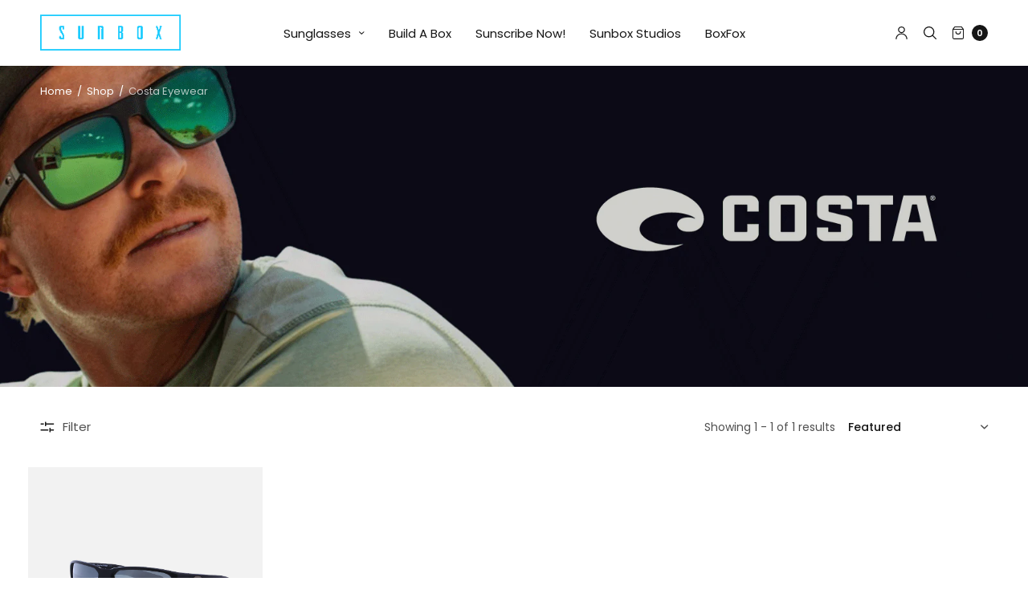

--- FILE ---
content_type: text/html; charset=utf-8
request_url: https://sunboxshop.com/collections/costa-eyewear
body_size: 59454
content:
<!doctype html><html class="no-js" lang="en" dir="ltr">
<head>
<!-- Google Tag Manager -->
<script>(function(w,d,s,l,i){w[l]=w[l]||[];w[l].push({'gtm.start':
new Date().getTime(),event:'gtm.js'});var f=d.getElementsByTagName(s)[0],
j=d.createElement(s),dl=l!='dataLayer'?'&l='+l:'';j.async=true;j.src=
'https://www.googletagmanager.com/gtm.js?id='+i+dl;f.parentNode.insertBefore(j,f);
})(window,document,'script','dataLayer','GTM-NMJPR5FS');</script>
<!-- End Google Tag Manager -->
<meta name="facebook-domain-verification" content="7tennj3f183gov4ymtg8zemuoweotp" />
<style>
  body {
    visibility: hidden;
    background-color: white; 
  }
  @media only screen and (max-width: 767px){
    #auglio-bubble.auglio-mobile {
    display: none!important;
}
    .shopify-app-block button.button.virtooal-tryon-btn {
    display: block!important;
}
  }
</style>
 
<meta charset="utf-8">
	<meta http-equiv="X-UA-Compatible" content="IE=edge,chrome=1">
	<meta name="viewport" content="width=device-width, initial-scale=1, maximum-scale=5, viewport-fit=cover">
	<link rel="canonical" href="https://sunboxshop.com/collections/costa-eyewear">
	<link rel="preconnect" href="https://cdn.shopify.com" crossorigin>
	<link rel="preload" as="style" href="//sunboxshop.com/cdn/shop/t/36/assets/app.css?v=84547304973743385381720008393">
<link rel="preload" as="script" href="//sunboxshop.com/cdn/shop/t/36/assets/vendor.min.js?v=33481944222199837711719209552">
<link rel="preload" as="script" href="//sunboxshop.com/cdn/shop/t/36/assets/header.min.js?v=172338102035729708031719209552">
<link rel="preload" as="script" href="//sunboxshop.com/cdn/shop/t/36/assets/app.min.js?v=155054383092912463281732871154">


<link rel="icon" type="image/png" href="//sunboxshop.com/cdn/shop/files/favicon_1.png?crop=center&height=32&v=1613513167&width=32"><title>Costa Eyewear &ndash; SunboxShop</title>

	
	<meta name="description" content="Costa Eyewear - Sunglasses">
	
<link rel="preconnect" href="https://fonts.shopifycdn.com" crossorigin>

<meta property="og:site_name" content="SunboxShop">
<meta property="og:url" content="https://sunboxshop.com/collections/costa-eyewear">
<meta property="og:title" content="Costa Eyewear">
<meta property="og:type" content="product.group">
<meta property="og:description" content="Costa Eyewear - Sunglasses"><meta property="og:image" content="http://sunboxshop.com/cdn/shop/collections/costa-sunglasses.png?v=1715983901">
  <meta property="og:image:secure_url" content="https://sunboxshop.com/cdn/shop/collections/costa-sunglasses.png?v=1715983901">
  <meta property="og:image:width" content="1600">
  <meta property="og:image:height" content="642"><meta name="twitter:site" content="@SunboxLife"><meta name="twitter:card" content="summary_large_image">
<meta name="twitter:title" content="Costa Eyewear">
<meta name="twitter:description" content="Costa Eyewear - Sunglasses">


	<link href="//sunboxshop.com/cdn/shop/t/36/assets/app.css?v=84547304973743385381720008393" rel="stylesheet" type="text/css" media="all" />
	<link href="//sunboxshop.com/cdn/shop/t/36/assets/custom.css?v=87901070222290037401723632846" rel="stylesheet" type="text/css" media="all" />
	
	<style data-shopify>
	

	@font-face {
  font-family: Poppins;
  font-weight: 400;
  font-style: normal;
  font-display: swap;
  src: url("//sunboxshop.com/cdn/fonts/poppins/poppins_n4.0ba78fa5af9b0e1a374041b3ceaadf0a43b41362.woff2") format("woff2"),
       url("//sunboxshop.com/cdn/fonts/poppins/poppins_n4.214741a72ff2596839fc9760ee7a770386cf16ca.woff") format("woff");
}

@font-face {
  font-family: Poppins;
  font-weight: 500;
  font-style: normal;
  font-display: swap;
  src: url("//sunboxshop.com/cdn/fonts/poppins/poppins_n5.ad5b4b72b59a00358afc706450c864c3c8323842.woff2") format("woff2"),
       url("//sunboxshop.com/cdn/fonts/poppins/poppins_n5.33757fdf985af2d24b32fcd84c9a09224d4b2c39.woff") format("woff");
}

@font-face {
  font-family: Poppins;
  font-weight: 600;
  font-style: normal;
  font-display: swap;
  src: url("//sunboxshop.com/cdn/fonts/poppins/poppins_n6.aa29d4918bc243723d56b59572e18228ed0786f6.woff2") format("woff2"),
       url("//sunboxshop.com/cdn/fonts/poppins/poppins_n6.5f815d845fe073750885d5b7e619ee00e8111208.woff") format("woff");
}

@font-face {
  font-family: Poppins;
  font-weight: 400;
  font-style: italic;
  font-display: swap;
  src: url("//sunboxshop.com/cdn/fonts/poppins/poppins_i4.846ad1e22474f856bd6b81ba4585a60799a9f5d2.woff2") format("woff2"),
       url("//sunboxshop.com/cdn/fonts/poppins/poppins_i4.56b43284e8b52fc64c1fd271f289a39e8477e9ec.woff") format("woff");
}

@font-face {
  font-family: Poppins;
  font-weight: 600;
  font-style: italic;
  font-display: swap;
  src: url("//sunboxshop.com/cdn/fonts/poppins/poppins_i6.bb8044d6203f492888d626dafda3c2999253e8e9.woff2") format("woff2"),
       url("//sunboxshop.com/cdn/fonts/poppins/poppins_i6.e233dec1a61b1e7dead9f920159eda42280a02c3.woff") format("woff");
}

h1,h2,h3,h4,h5,h6,
	.h1,.h2,.h3,.h4,.h5,.h6,
	.h1-large, .h1-xlarge,
	.cart-product-link {
		font-style: normal;
		font-weight: 400;
		font-family: Poppins, sans-serif;
	}
	body,
	p {
		font-style: normal;
		font-weight: 400;
		font-family: Poppins, sans-serif;
	}
	:root {
		--announcement-height: 0px;
  	--header-height: 75px;

		--font-body-scale: 1.0;
		--font-body-medium-weight: 500;
    --font-body-bold-weight: 600;
		--font-heading-scale: 1.0;
		--font-button-scale: 1.0;

		--bg-drawer: rgba(192, 192, 192, 0.6);

		--color-text: #151515;
		--color-text-rgb: 21,21,21;
		--color-heading: #151515;
		--bg-body: #ffffff;
		--bg-body--darken: #f2f2f2;
		--bg-body-rgb: 255,255,255;

		--color-link: #151515;
		--color-link-hover: #666666;

		--color-border: #eaeaea;
		--color-stars: #151515;
		--color-price: #444;

		--cart-remove: #db4141;

		--button-solid-bg: #151515;
		--button-solid-bg-hover: #2f2f2f;
		--button-solid-text: #ffffff;
		--outline-button-color: #151515;

		--button-border-radius: 0px;

		--color-badge-preorder: #666666;
	}

	
	.badge {
		color: #ffffff;
	}
	.badge.onsale {
		background-color: #647694;
	}
	.badge.out-of-stock {
		background-color: #8e8e8e;
	}
	.form-notification.error {
		background-color: #f34040;
	}
	.form-notification.error,
	.form-notification.error a {
		color: #ffffff;
	}
	.form-notification.success {
		background-color: #02b249;
	}
	.form-notification.success,
	.form-notification.success a {
		color: #151515;
	}
	.header:not(.fixed),
	.header.hover,
	.header:hover {
		background-color: #ffffff;
	}
	.header #cart-drawer-toggle .float_count {
		color: #ffffff;
	}
	.thb-full-menu .sub-menu,
	.mega-menu-promotion h6 {
		background-color: #ffffff;
	}
	.header.light-title:hover a,
	.header.light-title.hover a,
	.header:not(.light-title) a {
		color: #151515;
	}
	.header #cart-drawer-toggle .float_count {
		background: #151515;
	}
	.thb-full-menu>li a:before {
		border-color: #151515;
	}
	.header.light-title:hover a:hover,
	.header.light-title.hover a:hover,
	.header:not(.light-title) a:hover {
		color: #666666;
	}
	.header #cart-drawer-toggle svg {
		stroke: #151515;
	}
	.header #quick_profile svg,
	.header .search-modal__button svg {
		fill: #151515;
	}
	.mobile-toggle span {
		background: #151515;
	}
	.side-panel header {
		background-color: #f4f4f4;
	}
	.side-panel header h6 {
		color: #151515;
	}
	.side-panel header svg {
		fill: #151515;
	}
	@media only screen and (max-width: 767px) {
		.section-margin,
		.spr-container {
			margin: 40px 0;
		}
		.thb-product-detail.product {
			margin-bottom: 40px;
		}
		.section-spacing {
			padding: 40px 0;
		}
	}
	@media only screen and (min-width: 768px) {
		.section-margin,
		.spr-container {
			margin: 80px 0;
		}
		.thb-product-detail:not(.section-no-bottom-margin) {
			margin-bottom: 80px !important;
		}
		.section-spacing {
			padding: 80px 0;
		}
	}
	.products .product h3 {
		font-size: 16px;
	}
	.thb-full-menu,
	.header .account-holder a {
		font-size: 15px;
	}
	.badge {
		border-radius: 0px;
	}.thb-product-detail .product-information .stock.out-of-stock {
		border-color: #db4141;
		color: #db4141;
	}</style>


	<script src="//sunboxshop.com/cdn/shop/t/36/assets/vendor.min.js?v=33481944222199837711719209552" type="text/javascript"></script>
	<script>
		window.theme = window.theme || {};
		theme = {
			variantStrings: {
				addToCart: `Add to cart`,
        soldOut: `Sold out`,
        unavailable: `Unavailable`,
        preOrder: `Pre-order`,
			},
			strings: {
				requiresTerms: `You must agree with the terms and conditions of sales to check out`,
				addToCart: `Add to cart`,
				addingToCart: `Adding to cart`,
				shippingEstimatorNoResults: `Sorry, we do not ship to your address.`,
				shippingEstimatorOneResult: `There is one shipping rate for your address:`,
				shippingEstimatorMultipleResults: `There are several shipping rates for your address:`,
				shippingEstimatorError: `One or more error occurred while retrieving shipping rates:`
			},
			settings: {
				money_with_currency_format:"${{amount}}",
				cart_drawer:true},
			routes: {
				root_url: '/',
				search_url: '/search',
				predictive_search_url: '/search/suggest',
				cart_url: '/cart',
				cart_add_url: '/cart/add',
				cart_change_url: '/cart/change',
				cart_update_url: '/cart/update',
			}
		};
	</script>
	<script>window.performance && window.performance.mark && window.performance.mark('shopify.content_for_header.start');</script><meta id="shopify-digital-wallet" name="shopify-digital-wallet" content="/14133162/digital_wallets/dialog">
<meta name="shopify-checkout-api-token" content="37fc814b2b6686f3a8f68d6c3129166f">
<meta id="in-context-paypal-metadata" data-shop-id="14133162" data-venmo-supported="false" data-environment="production" data-locale="en_US" data-paypal-v4="true" data-currency="USD">
<link rel="alternate" type="application/atom+xml" title="Feed" href="/collections/costa-eyewear.atom" />
<link rel="alternate" type="application/json+oembed" href="https://sunboxshop.com/collections/costa-eyewear.oembed">
<script async="async" src="/checkouts/internal/preloads.js?locale=en-US"></script>
<link rel="preconnect" href="https://shop.app" crossorigin="anonymous">
<script async="async" src="https://shop.app/checkouts/internal/preloads.js?locale=en-US&shop_id=14133162" crossorigin="anonymous"></script>
<script id="apple-pay-shop-capabilities" type="application/json">{"shopId":14133162,"countryCode":"US","currencyCode":"USD","merchantCapabilities":["supports3DS"],"merchantId":"gid:\/\/shopify\/Shop\/14133162","merchantName":"SunboxShop","requiredBillingContactFields":["postalAddress","email","phone"],"requiredShippingContactFields":["postalAddress","email","phone"],"shippingType":"shipping","supportedNetworks":["visa","masterCard","amex","discover","elo","jcb"],"total":{"type":"pending","label":"SunboxShop","amount":"1.00"},"shopifyPaymentsEnabled":true,"supportsSubscriptions":true}</script>
<script id="shopify-features" type="application/json">{"accessToken":"37fc814b2b6686f3a8f68d6c3129166f","betas":["rich-media-storefront-analytics"],"domain":"sunboxshop.com","predictiveSearch":true,"shopId":14133162,"locale":"en"}</script>
<script>var Shopify = Shopify || {};
Shopify.shop = "sunboxshop.myshopify.com";
Shopify.locale = "en";
Shopify.currency = {"active":"USD","rate":"1.0"};
Shopify.country = "US";
Shopify.theme = {"name":"LIVE - Main","id":137785278653,"schema_name":"North","schema_version":"2.6.0","theme_store_id":1460,"role":"main"};
Shopify.theme.handle = "null";
Shopify.theme.style = {"id":null,"handle":null};
Shopify.cdnHost = "sunboxshop.com/cdn";
Shopify.routes = Shopify.routes || {};
Shopify.routes.root = "/";</script>
<script type="module">!function(o){(o.Shopify=o.Shopify||{}).modules=!0}(window);</script>
<script>!function(o){function n(){var o=[];function n(){o.push(Array.prototype.slice.apply(arguments))}return n.q=o,n}var t=o.Shopify=o.Shopify||{};t.loadFeatures=n(),t.autoloadFeatures=n()}(window);</script>
<script>
  window.ShopifyPay = window.ShopifyPay || {};
  window.ShopifyPay.apiHost = "shop.app\/pay";
  window.ShopifyPay.redirectState = null;
</script>
<script id="shop-js-analytics" type="application/json">{"pageType":"collection"}</script>
<script defer="defer" async type="module" src="//sunboxshop.com/cdn/shopifycloud/shop-js/modules/v2/client.init-shop-cart-sync_BT-GjEfc.en.esm.js"></script>
<script defer="defer" async type="module" src="//sunboxshop.com/cdn/shopifycloud/shop-js/modules/v2/chunk.common_D58fp_Oc.esm.js"></script>
<script defer="defer" async type="module" src="//sunboxshop.com/cdn/shopifycloud/shop-js/modules/v2/chunk.modal_xMitdFEc.esm.js"></script>
<script type="module">
  await import("//sunboxshop.com/cdn/shopifycloud/shop-js/modules/v2/client.init-shop-cart-sync_BT-GjEfc.en.esm.js");
await import("//sunboxshop.com/cdn/shopifycloud/shop-js/modules/v2/chunk.common_D58fp_Oc.esm.js");
await import("//sunboxshop.com/cdn/shopifycloud/shop-js/modules/v2/chunk.modal_xMitdFEc.esm.js");

  window.Shopify.SignInWithShop?.initShopCartSync?.({"fedCMEnabled":true,"windoidEnabled":true});

</script>
<script>
  window.Shopify = window.Shopify || {};
  if (!window.Shopify.featureAssets) window.Shopify.featureAssets = {};
  window.Shopify.featureAssets['shop-js'] = {"shop-cart-sync":["modules/v2/client.shop-cart-sync_DZOKe7Ll.en.esm.js","modules/v2/chunk.common_D58fp_Oc.esm.js","modules/v2/chunk.modal_xMitdFEc.esm.js"],"init-fed-cm":["modules/v2/client.init-fed-cm_B6oLuCjv.en.esm.js","modules/v2/chunk.common_D58fp_Oc.esm.js","modules/v2/chunk.modal_xMitdFEc.esm.js"],"shop-cash-offers":["modules/v2/client.shop-cash-offers_D2sdYoxE.en.esm.js","modules/v2/chunk.common_D58fp_Oc.esm.js","modules/v2/chunk.modal_xMitdFEc.esm.js"],"shop-login-button":["modules/v2/client.shop-login-button_QeVjl5Y3.en.esm.js","modules/v2/chunk.common_D58fp_Oc.esm.js","modules/v2/chunk.modal_xMitdFEc.esm.js"],"pay-button":["modules/v2/client.pay-button_DXTOsIq6.en.esm.js","modules/v2/chunk.common_D58fp_Oc.esm.js","modules/v2/chunk.modal_xMitdFEc.esm.js"],"shop-button":["modules/v2/client.shop-button_DQZHx9pm.en.esm.js","modules/v2/chunk.common_D58fp_Oc.esm.js","modules/v2/chunk.modal_xMitdFEc.esm.js"],"avatar":["modules/v2/client.avatar_BTnouDA3.en.esm.js"],"init-windoid":["modules/v2/client.init-windoid_CR1B-cfM.en.esm.js","modules/v2/chunk.common_D58fp_Oc.esm.js","modules/v2/chunk.modal_xMitdFEc.esm.js"],"init-shop-for-new-customer-accounts":["modules/v2/client.init-shop-for-new-customer-accounts_C_vY_xzh.en.esm.js","modules/v2/client.shop-login-button_QeVjl5Y3.en.esm.js","modules/v2/chunk.common_D58fp_Oc.esm.js","modules/v2/chunk.modal_xMitdFEc.esm.js"],"init-shop-email-lookup-coordinator":["modules/v2/client.init-shop-email-lookup-coordinator_BI7n9ZSv.en.esm.js","modules/v2/chunk.common_D58fp_Oc.esm.js","modules/v2/chunk.modal_xMitdFEc.esm.js"],"init-shop-cart-sync":["modules/v2/client.init-shop-cart-sync_BT-GjEfc.en.esm.js","modules/v2/chunk.common_D58fp_Oc.esm.js","modules/v2/chunk.modal_xMitdFEc.esm.js"],"shop-toast-manager":["modules/v2/client.shop-toast-manager_DiYdP3xc.en.esm.js","modules/v2/chunk.common_D58fp_Oc.esm.js","modules/v2/chunk.modal_xMitdFEc.esm.js"],"init-customer-accounts":["modules/v2/client.init-customer-accounts_D9ZNqS-Q.en.esm.js","modules/v2/client.shop-login-button_QeVjl5Y3.en.esm.js","modules/v2/chunk.common_D58fp_Oc.esm.js","modules/v2/chunk.modal_xMitdFEc.esm.js"],"init-customer-accounts-sign-up":["modules/v2/client.init-customer-accounts-sign-up_iGw4briv.en.esm.js","modules/v2/client.shop-login-button_QeVjl5Y3.en.esm.js","modules/v2/chunk.common_D58fp_Oc.esm.js","modules/v2/chunk.modal_xMitdFEc.esm.js"],"shop-follow-button":["modules/v2/client.shop-follow-button_CqMgW2wH.en.esm.js","modules/v2/chunk.common_D58fp_Oc.esm.js","modules/v2/chunk.modal_xMitdFEc.esm.js"],"checkout-modal":["modules/v2/client.checkout-modal_xHeaAweL.en.esm.js","modules/v2/chunk.common_D58fp_Oc.esm.js","modules/v2/chunk.modal_xMitdFEc.esm.js"],"shop-login":["modules/v2/client.shop-login_D91U-Q7h.en.esm.js","modules/v2/chunk.common_D58fp_Oc.esm.js","modules/v2/chunk.modal_xMitdFEc.esm.js"],"lead-capture":["modules/v2/client.lead-capture_BJmE1dJe.en.esm.js","modules/v2/chunk.common_D58fp_Oc.esm.js","modules/v2/chunk.modal_xMitdFEc.esm.js"],"payment-terms":["modules/v2/client.payment-terms_Ci9AEqFq.en.esm.js","modules/v2/chunk.common_D58fp_Oc.esm.js","modules/v2/chunk.modal_xMitdFEc.esm.js"]};
</script>
<script>(function() {
  var isLoaded = false;
  function asyncLoad() {
    if (isLoaded) return;
    isLoaded = true;
    var urls = ["https:\/\/pc-quiz.s3.us-east-2.amazonaws.com\/current\/quiz-loader.min.js?shop=sunboxshop.myshopify.com","https:\/\/cdn-app.sealsubscriptions.com\/shopify\/public\/js\/sealsubscriptions.js?shop=sunboxshop.myshopify.com"];
    for (var i = 0; i < urls.length; i++) {
      var s = document.createElement('script');
      s.type = 'text/javascript';
      s.async = true;
      s.src = urls[i];
      var x = document.getElementsByTagName('script')[0];
      x.parentNode.insertBefore(s, x);
    }
  };
  if(window.attachEvent) {
    window.attachEvent('onload', asyncLoad);
  } else {
    window.addEventListener('load', asyncLoad, false);
  }
})();</script>
<script id="__st">var __st={"a":14133162,"offset":-28800,"reqid":"5e481326-ac36-4710-91c2-da231dd83048-1769417171","pageurl":"sunboxshop.com\/collections\/costa-eyewear","u":"6572b45359fa","p":"collection","rtyp":"collection","rid":302545961149};</script>
<script>window.ShopifyPaypalV4VisibilityTracking = true;</script>
<script id="form-persister">!function(){'use strict';const t='contact',e='new_comment',n=[[t,t],['blogs',e],['comments',e],[t,'customer']],o='password',r='form_key',c=['recaptcha-v3-token','g-recaptcha-response','h-captcha-response',o],s=()=>{try{return window.sessionStorage}catch{return}},i='__shopify_v',u=t=>t.elements[r],a=function(){const t=[...n].map((([t,e])=>`form[action*='/${t}']:not([data-nocaptcha='true']) input[name='form_type'][value='${e}']`)).join(',');var e;return e=t,()=>e?[...document.querySelectorAll(e)].map((t=>t.form)):[]}();function m(t){const e=u(t);a().includes(t)&&(!e||!e.value)&&function(t){try{if(!s())return;!function(t){const e=s();if(!e)return;const n=u(t);if(!n)return;const o=n.value;o&&e.removeItem(o)}(t);const e=Array.from(Array(32),(()=>Math.random().toString(36)[2])).join('');!function(t,e){u(t)||t.append(Object.assign(document.createElement('input'),{type:'hidden',name:r})),t.elements[r].value=e}(t,e),function(t,e){const n=s();if(!n)return;const r=[...t.querySelectorAll(`input[type='${o}']`)].map((({name:t})=>t)),u=[...c,...r],a={};for(const[o,c]of new FormData(t).entries())u.includes(o)||(a[o]=c);n.setItem(e,JSON.stringify({[i]:1,action:t.action,data:a}))}(t,e)}catch(e){console.error('failed to persist form',e)}}(t)}const f=t=>{if('true'===t.dataset.persistBound)return;const e=function(t,e){const n=function(t){return'function'==typeof t.submit?t.submit:HTMLFormElement.prototype.submit}(t).bind(t);return function(){let t;return()=>{t||(t=!0,(()=>{try{e(),n()}catch(t){(t=>{console.error('form submit failed',t)})(t)}})(),setTimeout((()=>t=!1),250))}}()}(t,(()=>{m(t)}));!function(t,e){if('function'==typeof t.submit&&'function'==typeof e)try{t.submit=e}catch{}}(t,e),t.addEventListener('submit',(t=>{t.preventDefault(),e()})),t.dataset.persistBound='true'};!function(){function t(t){const e=(t=>{const e=t.target;return e instanceof HTMLFormElement?e:e&&e.form})(t);e&&m(e)}document.addEventListener('submit',t),document.addEventListener('DOMContentLoaded',(()=>{const e=a();for(const t of e)f(t);var n;n=document.body,new window.MutationObserver((t=>{for(const e of t)if('childList'===e.type&&e.addedNodes.length)for(const t of e.addedNodes)1===t.nodeType&&'FORM'===t.tagName&&a().includes(t)&&f(t)})).observe(n,{childList:!0,subtree:!0,attributes:!1}),document.removeEventListener('submit',t)}))}()}();</script>
<script integrity="sha256-4kQ18oKyAcykRKYeNunJcIwy7WH5gtpwJnB7kiuLZ1E=" data-source-attribution="shopify.loadfeatures" defer="defer" src="//sunboxshop.com/cdn/shopifycloud/storefront/assets/storefront/load_feature-a0a9edcb.js" crossorigin="anonymous"></script>
<script crossorigin="anonymous" defer="defer" src="//sunboxshop.com/cdn/shopifycloud/storefront/assets/shopify_pay/storefront-65b4c6d7.js?v=20250812"></script>
<script data-source-attribution="shopify.dynamic_checkout.dynamic.init">var Shopify=Shopify||{};Shopify.PaymentButton=Shopify.PaymentButton||{isStorefrontPortableWallets:!0,init:function(){window.Shopify.PaymentButton.init=function(){};var t=document.createElement("script");t.src="https://sunboxshop.com/cdn/shopifycloud/portable-wallets/latest/portable-wallets.en.js",t.type="module",document.head.appendChild(t)}};
</script>
<script data-source-attribution="shopify.dynamic_checkout.buyer_consent">
  function portableWalletsHideBuyerConsent(e){var t=document.getElementById("shopify-buyer-consent"),n=document.getElementById("shopify-subscription-policy-button");t&&n&&(t.classList.add("hidden"),t.setAttribute("aria-hidden","true"),n.removeEventListener("click",e))}function portableWalletsShowBuyerConsent(e){var t=document.getElementById("shopify-buyer-consent"),n=document.getElementById("shopify-subscription-policy-button");t&&n&&(t.classList.remove("hidden"),t.removeAttribute("aria-hidden"),n.addEventListener("click",e))}window.Shopify?.PaymentButton&&(window.Shopify.PaymentButton.hideBuyerConsent=portableWalletsHideBuyerConsent,window.Shopify.PaymentButton.showBuyerConsent=portableWalletsShowBuyerConsent);
</script>
<script data-source-attribution="shopify.dynamic_checkout.cart.bootstrap">document.addEventListener("DOMContentLoaded",(function(){function t(){return document.querySelector("shopify-accelerated-checkout-cart, shopify-accelerated-checkout")}if(t())Shopify.PaymentButton.init();else{new MutationObserver((function(e,n){t()&&(Shopify.PaymentButton.init(),n.disconnect())})).observe(document.body,{childList:!0,subtree:!0})}}));
</script>
<link id="shopify-accelerated-checkout-styles" rel="stylesheet" media="screen" href="https://sunboxshop.com/cdn/shopifycloud/portable-wallets/latest/accelerated-checkout-backwards-compat.css" crossorigin="anonymous">
<style id="shopify-accelerated-checkout-cart">
        #shopify-buyer-consent {
  margin-top: 1em;
  display: inline-block;
  width: 100%;
}

#shopify-buyer-consent.hidden {
  display: none;
}

#shopify-subscription-policy-button {
  background: none;
  border: none;
  padding: 0;
  text-decoration: underline;
  font-size: inherit;
  cursor: pointer;
}

#shopify-subscription-policy-button::before {
  box-shadow: none;
}

      </style>

<script>window.performance && window.performance.mark && window.performance.mark('shopify.content_for_header.end');</script> <!-- Header hook for plugins -->

	<script>document.documentElement.className = document.documentElement.className.replace('no-js', 'js');</script>

<link rel="stylesheet" href="//sunboxshop.com/cdn/shop/t/36/assets/slick.css?v=98340474046176884051719209552">
<script src="//sunboxshop.com/cdn/shop/t/36/assets/jquery-3.6.3.min.js?v=180363321634056464301719209552"></script>
<script src="//sunboxshop.com/cdn/shop/t/36/assets/slick.min.js?v=80261976118082616671719209552"></script>

<!-- BEGIN app block: shopify://apps/variant-image-wizard-swatch/blocks/app-embed/66205c03-f474-4e2c-b275-0a2806eeac16 -->

<!-- END app block --><!-- BEGIN app block: shopify://apps/klaviyo-email-marketing-sms/blocks/klaviyo-onsite-embed/2632fe16-c075-4321-a88b-50b567f42507 -->












  <script async src="https://static.klaviyo.com/onsite/js/WxQfbT/klaviyo.js?company_id=WxQfbT"></script>
  <script>!function(){if(!window.klaviyo){window._klOnsite=window._klOnsite||[];try{window.klaviyo=new Proxy({},{get:function(n,i){return"push"===i?function(){var n;(n=window._klOnsite).push.apply(n,arguments)}:function(){for(var n=arguments.length,o=new Array(n),w=0;w<n;w++)o[w]=arguments[w];var t="function"==typeof o[o.length-1]?o.pop():void 0,e=new Promise((function(n){window._klOnsite.push([i].concat(o,[function(i){t&&t(i),n(i)}]))}));return e}}})}catch(n){window.klaviyo=window.klaviyo||[],window.klaviyo.push=function(){var n;(n=window._klOnsite).push.apply(n,arguments)}}}}();</script>

  




  <script>
    window.klaviyoReviewsProductDesignMode = false
  </script>







<!-- END app block --><!-- BEGIN app block: shopify://apps/seal-subscriptions/blocks/subscription-script-append/13b25004-a140-4ab7-b5fe-29918f759699 --><script defer="defer">
	/**	SealSubs loader,version number: 2.0 */
	(function(){
		var loadScript=function(a,b){var c=document.createElement("script");c.setAttribute("defer", "defer");c.type="text/javascript",c.readyState?c.onreadystatechange=function(){("loaded"==c.readyState||"complete"==c.readyState)&&(c.onreadystatechange=null,b())}:c.onload=function(){b()},c.src=a,document.getElementsByTagName("head")[0].appendChild(c)};
		// Set variable to prevent the other loader from requesting the same resources
		window.seal_subs_app_block_loader = true;
		appendScriptUrl('sunboxshop.myshopify.com');

		// get script url and append timestamp of last change
		function appendScriptUrl(shop) {
			var timeStamp = Math.floor(Date.now() / (1000*1*1));
			var timestampUrl = 'https://app.sealsubscriptions.com/shopify/public/status/shop/'+shop+'.js?'+timeStamp;
			loadScript(timestampUrl, function() {
				// append app script
				if (typeof sealsubscriptions_settings_updated == 'undefined') {
					sealsubscriptions_settings_updated = 'default-by-script';
				}
				var scriptUrl = "https://cdn-app.sealsubscriptions.com/shopify/public/js/sealsubscriptions-main.js?shop="+shop+"&"+sealsubscriptions_settings_updated;
				loadScript(scriptUrl, function(){});
			});
		}
	})();

	var SealSubsScriptAppended = true;
	
</script>

<!-- END app block --><script src="https://cdn.shopify.com/extensions/019be01d-014d-743a-ac5b-03424fbd0478/appatticserver-376/assets/giftBoxLogicv1.js" type="text/javascript" defer="defer"></script>
<link href="https://cdn.shopify.com/extensions/019be01d-014d-743a-ac5b-03424fbd0478/appatticserver-376/assets/giftBoxv1.css" rel="stylesheet" type="text/css" media="all">
<script src="https://cdn.shopify.com/extensions/019b97b0-6350-7631-8123-95494b086580/socialwidget-instafeed-78/assets/social-widget.min.js" type="text/javascript" defer="defer"></script>
<link href="https://monorail-edge.shopifysvc.com" rel="dns-prefetch">
<script>(function(){if ("sendBeacon" in navigator && "performance" in window) {try {var session_token_from_headers = performance.getEntriesByType('navigation')[0].serverTiming.find(x => x.name == '_s').description;} catch {var session_token_from_headers = undefined;}var session_cookie_matches = document.cookie.match(/_shopify_s=([^;]*)/);var session_token_from_cookie = session_cookie_matches && session_cookie_matches.length === 2 ? session_cookie_matches[1] : "";var session_token = session_token_from_headers || session_token_from_cookie || "";function handle_abandonment_event(e) {var entries = performance.getEntries().filter(function(entry) {return /monorail-edge.shopifysvc.com/.test(entry.name);});if (!window.abandonment_tracked && entries.length === 0) {window.abandonment_tracked = true;var currentMs = Date.now();var navigation_start = performance.timing.navigationStart;var payload = {shop_id: 14133162,url: window.location.href,navigation_start,duration: currentMs - navigation_start,session_token,page_type: "collection"};window.navigator.sendBeacon("https://monorail-edge.shopifysvc.com/v1/produce", JSON.stringify({schema_id: "online_store_buyer_site_abandonment/1.1",payload: payload,metadata: {event_created_at_ms: currentMs,event_sent_at_ms: currentMs}}));}}window.addEventListener('pagehide', handle_abandonment_event);}}());</script>
<script id="web-pixels-manager-setup">(function e(e,d,r,n,o){if(void 0===o&&(o={}),!Boolean(null===(a=null===(i=window.Shopify)||void 0===i?void 0:i.analytics)||void 0===a?void 0:a.replayQueue)){var i,a;window.Shopify=window.Shopify||{};var t=window.Shopify;t.analytics=t.analytics||{};var s=t.analytics;s.replayQueue=[],s.publish=function(e,d,r){return s.replayQueue.push([e,d,r]),!0};try{self.performance.mark("wpm:start")}catch(e){}var l=function(){var e={modern:/Edge?\/(1{2}[4-9]|1[2-9]\d|[2-9]\d{2}|\d{4,})\.\d+(\.\d+|)|Firefox\/(1{2}[4-9]|1[2-9]\d|[2-9]\d{2}|\d{4,})\.\d+(\.\d+|)|Chrom(ium|e)\/(9{2}|\d{3,})\.\d+(\.\d+|)|(Maci|X1{2}).+ Version\/(15\.\d+|(1[6-9]|[2-9]\d|\d{3,})\.\d+)([,.]\d+|)( \(\w+\)|)( Mobile\/\w+|) Safari\/|Chrome.+OPR\/(9{2}|\d{3,})\.\d+\.\d+|(CPU[ +]OS|iPhone[ +]OS|CPU[ +]iPhone|CPU IPhone OS|CPU iPad OS)[ +]+(15[._]\d+|(1[6-9]|[2-9]\d|\d{3,})[._]\d+)([._]\d+|)|Android:?[ /-](13[3-9]|1[4-9]\d|[2-9]\d{2}|\d{4,})(\.\d+|)(\.\d+|)|Android.+Firefox\/(13[5-9]|1[4-9]\d|[2-9]\d{2}|\d{4,})\.\d+(\.\d+|)|Android.+Chrom(ium|e)\/(13[3-9]|1[4-9]\d|[2-9]\d{2}|\d{4,})\.\d+(\.\d+|)|SamsungBrowser\/([2-9]\d|\d{3,})\.\d+/,legacy:/Edge?\/(1[6-9]|[2-9]\d|\d{3,})\.\d+(\.\d+|)|Firefox\/(5[4-9]|[6-9]\d|\d{3,})\.\d+(\.\d+|)|Chrom(ium|e)\/(5[1-9]|[6-9]\d|\d{3,})\.\d+(\.\d+|)([\d.]+$|.*Safari\/(?![\d.]+ Edge\/[\d.]+$))|(Maci|X1{2}).+ Version\/(10\.\d+|(1[1-9]|[2-9]\d|\d{3,})\.\d+)([,.]\d+|)( \(\w+\)|)( Mobile\/\w+|) Safari\/|Chrome.+OPR\/(3[89]|[4-9]\d|\d{3,})\.\d+\.\d+|(CPU[ +]OS|iPhone[ +]OS|CPU[ +]iPhone|CPU IPhone OS|CPU iPad OS)[ +]+(10[._]\d+|(1[1-9]|[2-9]\d|\d{3,})[._]\d+)([._]\d+|)|Android:?[ /-](13[3-9]|1[4-9]\d|[2-9]\d{2}|\d{4,})(\.\d+|)(\.\d+|)|Mobile Safari.+OPR\/([89]\d|\d{3,})\.\d+\.\d+|Android.+Firefox\/(13[5-9]|1[4-9]\d|[2-9]\d{2}|\d{4,})\.\d+(\.\d+|)|Android.+Chrom(ium|e)\/(13[3-9]|1[4-9]\d|[2-9]\d{2}|\d{4,})\.\d+(\.\d+|)|Android.+(UC? ?Browser|UCWEB|U3)[ /]?(15\.([5-9]|\d{2,})|(1[6-9]|[2-9]\d|\d{3,})\.\d+)\.\d+|SamsungBrowser\/(5\.\d+|([6-9]|\d{2,})\.\d+)|Android.+MQ{2}Browser\/(14(\.(9|\d{2,})|)|(1[5-9]|[2-9]\d|\d{3,})(\.\d+|))(\.\d+|)|K[Aa][Ii]OS\/(3\.\d+|([4-9]|\d{2,})\.\d+)(\.\d+|)/},d=e.modern,r=e.legacy,n=navigator.userAgent;return n.match(d)?"modern":n.match(r)?"legacy":"unknown"}(),u="modern"===l?"modern":"legacy",c=(null!=n?n:{modern:"",legacy:""})[u],f=function(e){return[e.baseUrl,"/wpm","/b",e.hashVersion,"modern"===e.buildTarget?"m":"l",".js"].join("")}({baseUrl:d,hashVersion:r,buildTarget:u}),m=function(e){var d=e.version,r=e.bundleTarget,n=e.surface,o=e.pageUrl,i=e.monorailEndpoint;return{emit:function(e){var a=e.status,t=e.errorMsg,s=(new Date).getTime(),l=JSON.stringify({metadata:{event_sent_at_ms:s},events:[{schema_id:"web_pixels_manager_load/3.1",payload:{version:d,bundle_target:r,page_url:o,status:a,surface:n,error_msg:t},metadata:{event_created_at_ms:s}}]});if(!i)return console&&console.warn&&console.warn("[Web Pixels Manager] No Monorail endpoint provided, skipping logging."),!1;try{return self.navigator.sendBeacon.bind(self.navigator)(i,l)}catch(e){}var u=new XMLHttpRequest;try{return u.open("POST",i,!0),u.setRequestHeader("Content-Type","text/plain"),u.send(l),!0}catch(e){return console&&console.warn&&console.warn("[Web Pixels Manager] Got an unhandled error while logging to Monorail."),!1}}}}({version:r,bundleTarget:l,surface:e.surface,pageUrl:self.location.href,monorailEndpoint:e.monorailEndpoint});try{o.browserTarget=l,function(e){var d=e.src,r=e.async,n=void 0===r||r,o=e.onload,i=e.onerror,a=e.sri,t=e.scriptDataAttributes,s=void 0===t?{}:t,l=document.createElement("script"),u=document.querySelector("head"),c=document.querySelector("body");if(l.async=n,l.src=d,a&&(l.integrity=a,l.crossOrigin="anonymous"),s)for(var f in s)if(Object.prototype.hasOwnProperty.call(s,f))try{l.dataset[f]=s[f]}catch(e){}if(o&&l.addEventListener("load",o),i&&l.addEventListener("error",i),u)u.appendChild(l);else{if(!c)throw new Error("Did not find a head or body element to append the script");c.appendChild(l)}}({src:f,async:!0,onload:function(){if(!function(){var e,d;return Boolean(null===(d=null===(e=window.Shopify)||void 0===e?void 0:e.analytics)||void 0===d?void 0:d.initialized)}()){var d=window.webPixelsManager.init(e)||void 0;if(d){var r=window.Shopify.analytics;r.replayQueue.forEach((function(e){var r=e[0],n=e[1],o=e[2];d.publishCustomEvent(r,n,o)})),r.replayQueue=[],r.publish=d.publishCustomEvent,r.visitor=d.visitor,r.initialized=!0}}},onerror:function(){return m.emit({status:"failed",errorMsg:"".concat(f," has failed to load")})},sri:function(e){var d=/^sha384-[A-Za-z0-9+/=]+$/;return"string"==typeof e&&d.test(e)}(c)?c:"",scriptDataAttributes:o}),m.emit({status:"loading"})}catch(e){m.emit({status:"failed",errorMsg:(null==e?void 0:e.message)||"Unknown error"})}}})({shopId: 14133162,storefrontBaseUrl: "https://sunboxshop.com",extensionsBaseUrl: "https://extensions.shopifycdn.com/cdn/shopifycloud/web-pixels-manager",monorailEndpoint: "https://monorail-edge.shopifysvc.com/unstable/produce_batch",surface: "storefront-renderer",enabledBetaFlags: ["2dca8a86"],webPixelsConfigList: [{"id":"540508349","configuration":"{\"config\":\"{\\\"pixel_id\\\":\\\"G-4SXZJMGXHX\\\",\\\"gtag_events\\\":[{\\\"type\\\":\\\"purchase\\\",\\\"action_label\\\":\\\"G-4SXZJMGXHX\\\"},{\\\"type\\\":\\\"page_view\\\",\\\"action_label\\\":\\\"G-4SXZJMGXHX\\\"},{\\\"type\\\":\\\"view_item\\\",\\\"action_label\\\":\\\"G-4SXZJMGXHX\\\"},{\\\"type\\\":\\\"search\\\",\\\"action_label\\\":\\\"G-4SXZJMGXHX\\\"},{\\\"type\\\":\\\"add_to_cart\\\",\\\"action_label\\\":\\\"G-4SXZJMGXHX\\\"},{\\\"type\\\":\\\"begin_checkout\\\",\\\"action_label\\\":\\\"G-4SXZJMGXHX\\\"},{\\\"type\\\":\\\"add_payment_info\\\",\\\"action_label\\\":\\\"G-4SXZJMGXHX\\\"}],\\\"enable_monitoring_mode\\\":false}\"}","eventPayloadVersion":"v1","runtimeContext":"OPEN","scriptVersion":"b2a88bafab3e21179ed38636efcd8a93","type":"APP","apiClientId":1780363,"privacyPurposes":[],"dataSharingAdjustments":{"protectedCustomerApprovalScopes":["read_customer_address","read_customer_email","read_customer_name","read_customer_personal_data","read_customer_phone"]}},{"id":"439582909","configuration":"{\"pixelCode\":\"CQ9EQMJC77U0USNQDI40\"}","eventPayloadVersion":"v1","runtimeContext":"STRICT","scriptVersion":"22e92c2ad45662f435e4801458fb78cc","type":"APP","apiClientId":4383523,"privacyPurposes":["ANALYTICS","MARKETING","SALE_OF_DATA"],"dataSharingAdjustments":{"protectedCustomerApprovalScopes":["read_customer_address","read_customer_email","read_customer_name","read_customer_personal_data","read_customer_phone"]}},{"id":"269451453","configuration":"{\"accountID\":\"4956\"}","eventPayloadVersion":"v1","runtimeContext":"STRICT","scriptVersion":"e5415de3b1f4931ae4765bb1d70232e8","type":"APP","apiClientId":5043673,"privacyPurposes":["ANALYTICS","MARKETING","SALE_OF_DATA"],"dataSharingAdjustments":{"protectedCustomerApprovalScopes":["read_customer_personal_data"]}},{"id":"261619901","configuration":"{\"pixel_id\":\"979947550173618\",\"pixel_type\":\"facebook_pixel\",\"metaapp_system_user_token\":\"-\"}","eventPayloadVersion":"v1","runtimeContext":"OPEN","scriptVersion":"ca16bc87fe92b6042fbaa3acc2fbdaa6","type":"APP","apiClientId":2329312,"privacyPurposes":["ANALYTICS","MARKETING","SALE_OF_DATA"],"dataSharingAdjustments":{"protectedCustomerApprovalScopes":["read_customer_address","read_customer_email","read_customer_name","read_customer_personal_data","read_customer_phone"]}},{"id":"55181501","eventPayloadVersion":"v1","runtimeContext":"LAX","scriptVersion":"1","type":"CUSTOM","privacyPurposes":["MARKETING"],"name":"Meta pixel (migrated)"},{"id":"77004989","eventPayloadVersion":"v1","runtimeContext":"LAX","scriptVersion":"1","type":"CUSTOM","privacyPurposes":["ANALYTICS"],"name":"Google Analytics tag (migrated)"},{"id":"shopify-app-pixel","configuration":"{}","eventPayloadVersion":"v1","runtimeContext":"STRICT","scriptVersion":"0450","apiClientId":"shopify-pixel","type":"APP","privacyPurposes":["ANALYTICS","MARKETING"]},{"id":"shopify-custom-pixel","eventPayloadVersion":"v1","runtimeContext":"LAX","scriptVersion":"0450","apiClientId":"shopify-pixel","type":"CUSTOM","privacyPurposes":["ANALYTICS","MARKETING"]}],isMerchantRequest: false,initData: {"shop":{"name":"SunboxShop","paymentSettings":{"currencyCode":"USD"},"myshopifyDomain":"sunboxshop.myshopify.com","countryCode":"US","storefrontUrl":"https:\/\/sunboxshop.com"},"customer":null,"cart":null,"checkout":null,"productVariants":[],"purchasingCompany":null},},"https://sunboxshop.com/cdn","fcfee988w5aeb613cpc8e4bc33m6693e112",{"modern":"","legacy":""},{"shopId":"14133162","storefrontBaseUrl":"https:\/\/sunboxshop.com","extensionBaseUrl":"https:\/\/extensions.shopifycdn.com\/cdn\/shopifycloud\/web-pixels-manager","surface":"storefront-renderer","enabledBetaFlags":"[\"2dca8a86\"]","isMerchantRequest":"false","hashVersion":"fcfee988w5aeb613cpc8e4bc33m6693e112","publish":"custom","events":"[[\"page_viewed\",{}],[\"collection_viewed\",{\"collection\":{\"id\":\"302545961149\",\"title\":\"Costa Eyewear\",\"productVariants\":[{\"price\":{\"amount\":292.0,\"currencyCode\":\"USD\"},\"product\":{\"title\":\"Blackfin Pro - Costa\",\"vendor\":\"SunboxShop\",\"id\":\"7753685696701\",\"untranslatedTitle\":\"Blackfin Pro - Costa\",\"url\":\"\/products\/blackfin-pro-costa\",\"type\":\"\"},\"id\":\"43940397285565\",\"image\":{\"src\":\"\/\/sunboxshop.com\/cdn\/shop\/files\/2_27f062f5-47a2-40f6-9826-c4eb68bbe0a1.jpg?v=1715984172\"},\"sku\":\"06S9079-907904\",\"title\":\"Number 1\",\"untranslatedTitle\":\"Number 1\"}]}}]]"});</script><script>
  window.ShopifyAnalytics = window.ShopifyAnalytics || {};
  window.ShopifyAnalytics.meta = window.ShopifyAnalytics.meta || {};
  window.ShopifyAnalytics.meta.currency = 'USD';
  var meta = {"products":[{"id":7753685696701,"gid":"gid:\/\/shopify\/Product\/7753685696701","vendor":"SunboxShop","type":"","handle":"blackfin-pro-costa","variants":[{"id":43940397285565,"price":29200,"name":"Blackfin Pro - Costa - Number 1","public_title":"Number 1","sku":"06S9079-907904"}],"remote":false}],"page":{"pageType":"collection","resourceType":"collection","resourceId":302545961149,"requestId":"5e481326-ac36-4710-91c2-da231dd83048-1769417171"}};
  for (var attr in meta) {
    window.ShopifyAnalytics.meta[attr] = meta[attr];
  }
</script>
<script class="analytics">
  (function () {
    var customDocumentWrite = function(content) {
      var jquery = null;

      if (window.jQuery) {
        jquery = window.jQuery;
      } else if (window.Checkout && window.Checkout.$) {
        jquery = window.Checkout.$;
      }

      if (jquery) {
        jquery('body').append(content);
      }
    };

    var hasLoggedConversion = function(token) {
      if (token) {
        return document.cookie.indexOf('loggedConversion=' + token) !== -1;
      }
      return false;
    }

    var setCookieIfConversion = function(token) {
      if (token) {
        var twoMonthsFromNow = new Date(Date.now());
        twoMonthsFromNow.setMonth(twoMonthsFromNow.getMonth() + 2);

        document.cookie = 'loggedConversion=' + token + '; expires=' + twoMonthsFromNow;
      }
    }

    var trekkie = window.ShopifyAnalytics.lib = window.trekkie = window.trekkie || [];
    if (trekkie.integrations) {
      return;
    }
    trekkie.methods = [
      'identify',
      'page',
      'ready',
      'track',
      'trackForm',
      'trackLink'
    ];
    trekkie.factory = function(method) {
      return function() {
        var args = Array.prototype.slice.call(arguments);
        args.unshift(method);
        trekkie.push(args);
        return trekkie;
      };
    };
    for (var i = 0; i < trekkie.methods.length; i++) {
      var key = trekkie.methods[i];
      trekkie[key] = trekkie.factory(key);
    }
    trekkie.load = function(config) {
      trekkie.config = config || {};
      trekkie.config.initialDocumentCookie = document.cookie;
      var first = document.getElementsByTagName('script')[0];
      var script = document.createElement('script');
      script.type = 'text/javascript';
      script.onerror = function(e) {
        var scriptFallback = document.createElement('script');
        scriptFallback.type = 'text/javascript';
        scriptFallback.onerror = function(error) {
                var Monorail = {
      produce: function produce(monorailDomain, schemaId, payload) {
        var currentMs = new Date().getTime();
        var event = {
          schema_id: schemaId,
          payload: payload,
          metadata: {
            event_created_at_ms: currentMs,
            event_sent_at_ms: currentMs
          }
        };
        return Monorail.sendRequest("https://" + monorailDomain + "/v1/produce", JSON.stringify(event));
      },
      sendRequest: function sendRequest(endpointUrl, payload) {
        // Try the sendBeacon API
        if (window && window.navigator && typeof window.navigator.sendBeacon === 'function' && typeof window.Blob === 'function' && !Monorail.isIos12()) {
          var blobData = new window.Blob([payload], {
            type: 'text/plain'
          });

          if (window.navigator.sendBeacon(endpointUrl, blobData)) {
            return true;
          } // sendBeacon was not successful

        } // XHR beacon

        var xhr = new XMLHttpRequest();

        try {
          xhr.open('POST', endpointUrl);
          xhr.setRequestHeader('Content-Type', 'text/plain');
          xhr.send(payload);
        } catch (e) {
          console.log(e);
        }

        return false;
      },
      isIos12: function isIos12() {
        return window.navigator.userAgent.lastIndexOf('iPhone; CPU iPhone OS 12_') !== -1 || window.navigator.userAgent.lastIndexOf('iPad; CPU OS 12_') !== -1;
      }
    };
    Monorail.produce('monorail-edge.shopifysvc.com',
      'trekkie_storefront_load_errors/1.1',
      {shop_id: 14133162,
      theme_id: 137785278653,
      app_name: "storefront",
      context_url: window.location.href,
      source_url: "//sunboxshop.com/cdn/s/trekkie.storefront.8d95595f799fbf7e1d32231b9a28fd43b70c67d3.min.js"});

        };
        scriptFallback.async = true;
        scriptFallback.src = '//sunboxshop.com/cdn/s/trekkie.storefront.8d95595f799fbf7e1d32231b9a28fd43b70c67d3.min.js';
        first.parentNode.insertBefore(scriptFallback, first);
      };
      script.async = true;
      script.src = '//sunboxshop.com/cdn/s/trekkie.storefront.8d95595f799fbf7e1d32231b9a28fd43b70c67d3.min.js';
      first.parentNode.insertBefore(script, first);
    };
    trekkie.load(
      {"Trekkie":{"appName":"storefront","development":false,"defaultAttributes":{"shopId":14133162,"isMerchantRequest":null,"themeId":137785278653,"themeCityHash":"13158529595821004156","contentLanguage":"en","currency":"USD","eventMetadataId":"48c582b1-3f76-48b7-b5cd-6313f643ac93"},"isServerSideCookieWritingEnabled":true,"monorailRegion":"shop_domain","enabledBetaFlags":["65f19447"]},"Session Attribution":{},"S2S":{"facebookCapiEnabled":true,"source":"trekkie-storefront-renderer","apiClientId":580111}}
    );

    var loaded = false;
    trekkie.ready(function() {
      if (loaded) return;
      loaded = true;

      window.ShopifyAnalytics.lib = window.trekkie;

      var originalDocumentWrite = document.write;
      document.write = customDocumentWrite;
      try { window.ShopifyAnalytics.merchantGoogleAnalytics.call(this); } catch(error) {};
      document.write = originalDocumentWrite;

      window.ShopifyAnalytics.lib.page(null,{"pageType":"collection","resourceType":"collection","resourceId":302545961149,"requestId":"5e481326-ac36-4710-91c2-da231dd83048-1769417171","shopifyEmitted":true});

      var match = window.location.pathname.match(/checkouts\/(.+)\/(thank_you|post_purchase)/)
      var token = match? match[1]: undefined;
      if (!hasLoggedConversion(token)) {
        setCookieIfConversion(token);
        window.ShopifyAnalytics.lib.track("Viewed Product Category",{"currency":"USD","category":"Collection: costa-eyewear","collectionName":"costa-eyewear","collectionId":302545961149,"nonInteraction":true},undefined,undefined,{"shopifyEmitted":true});
      }
    });


        var eventsListenerScript = document.createElement('script');
        eventsListenerScript.async = true;
        eventsListenerScript.src = "//sunboxshop.com/cdn/shopifycloud/storefront/assets/shop_events_listener-3da45d37.js";
        document.getElementsByTagName('head')[0].appendChild(eventsListenerScript);

})();</script>
  <script>
  if (!window.ga || (window.ga && typeof window.ga !== 'function')) {
    window.ga = function ga() {
      (window.ga.q = window.ga.q || []).push(arguments);
      if (window.Shopify && window.Shopify.analytics && typeof window.Shopify.analytics.publish === 'function') {
        window.Shopify.analytics.publish("ga_stub_called", {}, {sendTo: "google_osp_migration"});
      }
      console.error("Shopify's Google Analytics stub called with:", Array.from(arguments), "\nSee https://help.shopify.com/manual/promoting-marketing/pixels/pixel-migration#google for more information.");
    };
    if (window.Shopify && window.Shopify.analytics && typeof window.Shopify.analytics.publish === 'function') {
      window.Shopify.analytics.publish("ga_stub_initialized", {}, {sendTo: "google_osp_migration"});
    }
  }
</script>
<script
  defer
  src="https://sunboxshop.com/cdn/shopifycloud/perf-kit/shopify-perf-kit-3.0.4.min.js"
  data-application="storefront-renderer"
  data-shop-id="14133162"
  data-render-region="gcp-us-east1"
  data-page-type="collection"
  data-theme-instance-id="137785278653"
  data-theme-name="North"
  data-theme-version="2.6.0"
  data-monorail-region="shop_domain"
  data-resource-timing-sampling-rate="10"
  data-shs="true"
  data-shs-beacon="true"
  data-shs-export-with-fetch="true"
  data-shs-logs-sample-rate="1"
  data-shs-beacon-endpoint="https://sunboxshop.com/api/collect"
></script>
</head>
<body class=" collection template-collection template-collection button-uppercase--false">
	<a class="screen-reader-shortcut" href="#main-content">Skip to content</a>

  <!-- Google Tag Manager (noscript) -->
<noscript><iframe src="https://www.googletagmanager.com/ns.html?id=GTM-NMJPR5FS"
height="0" width="0" style="display:none;visibility:hidden"></iframe></noscript>
<!-- End Google Tag Manager (noscript) -->
  
  <div id="wrapper" class="open">
		<!-- BEGIN sections: header-group -->
<div id="shopify-section-sections--17150421237949__announcement-bar" class="shopify-section shopify-section-group-header-group announcement-section">



</div><div id="shopify-section-sections--17150421237949__header" class="shopify-section shopify-section-group-header-group header-section"><theme-header class="header style3 header--shadow-none">
  <div class="row align-center full-width-row">
		<div class="small-12 columns">
			<div class="header-grid">
		    <div class="hide-for-large toggle-holder">
					<button class="mobile-toggle" title="Toggle Mobile Menu">
						<span></span>
						<span></span>
						<span></span>
					</button>
				</div>
	      <div class="logo-holder">
	        
	          <a class="logolink" href="/">
							<img src="//sunboxshop.com/cdn/shop/files/Logo_blue.png?v=1713986494" alt="SunboxShop" class="logoimg bg--light" width="200" height="80" loading="lazy"><img src="//sunboxshop.com/cdn/shop/files/Logo-main1.png?v=1613509556" alt="SunboxShop" class="logoimg bg--dark" width="200" height="80" loading="lazy">
	          </a>
	        
	      </div>
	      <nav class="menu-holder show-for-large">
	        <full-menu class="full-menu">
	<ul class="thb-full-menu uppercase-" role="menubar">
		
<li class="menu-item-has-children">
                

                 
              	  <a href="#" title="Sunglasses">Sunglasses</a>
                
<ul class="sub-menu" tabindex="-1">
						
							
							
							<li class="menu-item-has-children" role="none">
								<a href="/collections/sunglasses" title="All Shades" role="menuitem">All Shades</a>
								
									<ul class="sub-menu" role="menu">
										
											
											
											<li class="" role="none">
												<a href="/collections/sunglasses?filter.v.price.gte=0.00&filter.v.price.lte=20.00" title="$0 - $20" role="menuitem">$0 - $20</a>
											</li>
										
											
											
											<li class="" role="none">
												<a href="/collections/sunglasses?filter.v.price.gte=21.00&filter.v.price.lte=50.00" title="$21 - $50" role="menuitem">$21 - $50</a>
											</li>
										
											
											
											<li class="" role="none">
												<a href="/collections/sunglasses?filter.v.price.gte=51.00&filter.v.price.lte=150.00" title="$51 - $150" role="menuitem">$51 - $150</a>
											</li>
										
											
											
											<li class="" role="none">
												<a href="/collections/sunglasses?filter.v.price.gte=151.00&filter.v.price.lte=300.00" title="$151 - $300" role="menuitem">$151 - $300</a>
											</li>
										
											
											
											<li class="" role="none">
												<a href="/collections/sunglasses?filter.v.price.gte=301.00&filter.v.price.lte=500.00" title="$301 - $500" role="menuitem">$301 - $500</a>
											</li>
										
											
											
											<li class="" role="none">
												<a href="/collections/sunglasses?filter.v.price.gte=501.00&filter.v.price.lte=5000.00" title="$500+" role="menuitem">$500+</a>
											</li>
										
									</ul>
								
							</li>
						
							
							
							<li class="menu-item-has-children" role="none">
								<a href="#" title="Womens" role="menuitem">Womens</a>
								
									<ul class="sub-menu" role="menu">
										
											
											
											<li class="" role="none">
												<a href="/collections/womens-classic-sunglasses" title="Classic" role="menuitem">Classic</a>
											</li>
										
											
											
											<li class="" role="none">
												<a href="/collections/womens-fashion-sunglasses" title="Fashion" role="menuitem">Fashion</a>
											</li>
										
											
											
											<li class="" role="none">
												<a href="/collections/womens-sport-sunglasses" title="Sport" role="menuitem">Sport</a>
											</li>
										
									</ul>
								
							</li>
						
							
							
							<li class="menu-item-has-children" role="none">
								<a href="#" title="Mens" role="menuitem">Mens</a>
								
									<ul class="sub-menu" role="menu">
										
											
											
											<li class="" role="none">
												<a href="/collections/mens-classic-sunglasses" title="Classic" role="menuitem">Classic</a>
											</li>
										
											
											
											<li class="" role="none">
												<a href="/collections/mens-fashion-sunglasses" title="Fashion" role="menuitem">Fashion</a>
											</li>
										
											
											
											<li class="" role="none">
												<a href="/collections/mens-sports-sunglasses" title="Sport" role="menuitem">Sport</a>
											</li>
										
									</ul>
								
							</li>
						
							
							
							<li class="menu-item-has-children" role="none">
								<a href="#" title="Kids" role="menuitem">Kids</a>
								
									<ul class="sub-menu" role="menu">
										
											
											
											<li class="" role="none">
												<a href="/collections/kids-classic-sunglasses" title="Classic" role="menuitem">Classic</a>
											</li>
										
											
											
											<li class="" role="none">
												<a href="/collections/kids-sport-sunglasses" title="Sport" role="menuitem">Sport</a>
											</li>
										
									</ul>
								
							</li>
						
							
							
							<li class="menu-item-has-children" role="none">
								<a href="#" title="Designer" role="menuitem">Designer</a>
								
									<ul class="sub-menu" role="menu">
										
											
											
											<li class="" role="none">
												<a href="/collections/tom-ford-eyewear" title="Tom Ford" role="menuitem">Tom Ford</a>
											</li>
										
											
											
											<li class="" role="none">
												<a href="/collections/prada-eyewear" title="Prada" role="menuitem">Prada</a>
											</li>
										
											
											
											<li class="" role="none">
												<a href="/collections/maui-jim-eyewear" title="Maui Jim" role="menuitem">Maui Jim</a>
											</li>
										
											
											
											<li class="" role="none">
												<a href="/collections/versace-eyewear" title="Versace" role="menuitem">Versace</a>
											</li>
										
											
											
											<li class=" active" role="none">
												<a href="/collections/costa-eyewear" title=" Costa" role="menuitem"> Costa</a>
											</li>
										
											
											
											<li class="" role="none">
												<a href="/collections/keanon-eyewear" title="Keanon" role="menuitem">Keanon</a>
											</li>
										
											
											
											<li class="" role="none">
												<a href="/collections/carrera-eyewear" title="Carrera" role="menuitem">Carrera</a>
											</li>
										
											
											
											<li class="" role="none">
												<a href="/collections/dillon-eyewear" title="Dillon" role="menuitem">Dillon</a>
											</li>
										
											
											
											<li class="" role="none">
												<a href="/collections/blenders-eyewear" title="Blenders" role="menuitem">Blenders</a>
											</li>
										
											
											
											<li class="" role="none">
												<a href="/collections/gucci-eyewear" title="Gucci" role="menuitem">Gucci</a>
											</li>
										
											
											
											<li class="" role="none">
												<a href="/collections/hobie-eyewear" title="Hobie" role="menuitem">Hobie</a>
											</li>
										
											
											
											<li class="" role="none">
												<a href="/collections/oliver-peoples-eyewear" title="Oliver Peoples" role="menuitem">Oliver Peoples</a>
											</li>
										
											
											
											<li class="" role="none">
												<a href="/collections/raen-eyewear-sunglasses" title="Raen" role="menuitem">Raen</a>
											</li>
										
											
											
											<li class="" role="none">
												<a href="/collections/revo-eyewear" title="Revo" role="menuitem">Revo</a>
											</li>
										
											
											
											<li class="" role="none">
												<a href="/collections/saint-laurent-eyewear" title="Saint Laurent" role="menuitem">Saint Laurent</a>
											</li>
										
									</ul>
								
							</li>
						
							
							
							<li class="menu-item-has-children" role="none">
								<a href="#" title="Vintage" role="menuitem">Vintage</a>
								
									<ul class="sub-menu" role="menu">
										
											
											
											<li class="" role="none">
												<a href="/collections/mens-vintage-sunglasses" title="Mens" role="menuitem">Mens</a>
											</li>
										
											
											
											<li class="" role="none">
												<a href="/collections/womens-vintage-sunglasses" title="Womens" role="menuitem">Womens</a>
											</li>
										
									</ul>
								
							</li>
						
					</ul></li>
          
		
<li class="">
                

                 
              	  <a href="/pages/build-a-box" title="Build A Box">Build A Box</a>
                
</li>
          
		
<li class="">
                

                 
              	  <a href="/collections/sunscription" title="Sunscribe Now!">Sunscribe Now!</a>
                
</li>
          
		
<li class="">
                

                 
              	  <a href="/pages/sunbox-studios" title="Sunbox Studios">Sunbox Studios</a>
                
</li>
          
		
<li class="">
                  
                  
                    <a href="/pages/become-a-boxfox" title="BoxFox">BoxFox</a>
                  
                

                
</li>
          
		
	</ul>
</full-menu>
	      </nav>
		    <div class="account-holder has-icon-links uppercase-false">
	

	  
	    <a href="/account/login" id="quick_profile" title="
	    Login
	  ">
<svg version="1.1" xmlns="http://www.w3.org/2000/svg" xmlns:xlink="http://www.w3.org/1999/xlink" x="0px" y="0px"
 width="20px" height="22px" viewBox="2 1 20 22" enable-background="new 2 1 20 22" xml:space="preserve"><path d="M21.625,22.194c0,0.446-0.369,0.806-0.824,0.806c-0.457,0-0.826-0.359-0.826-0.806c0-4.296-3.57-7.78-7.975-7.78
	s-7.975,3.484-7.975,7.78C4.025,22.641,3.656,23,3.199,23c-0.455,0-0.824-0.359-0.824-0.806c0-5.185,4.309-9.389,9.625-9.389
	C17.316,12.806,21.625,17.01,21.625,22.194z M12,12.269c-3.189,0-5.775-2.521-5.775-5.634S8.811,1,12,1s5.775,2.521,5.775,5.634
	S15.189,12.269,12,12.269z M12,10.66c2.277,0,4.125-1.802,4.125-4.026c0-2.221-1.848-4.023-4.125-4.023
	c-2.279,0-4.125,1.802-4.125,4.023C7.875,8.858,9.721,10.66,12,10.66z"/>
</svg>
</a>
	  
	  
			<modal-opener
				class="search-modal__opener no-js-hidden"
				data-modal="#Search-Drawer"
			>
				<button
					id="quick_search"
					class="search-modal__button "
					type="button"
					aria-haspopup="dialog"
				>
					
<svg version="1.1" xmlns="http://www.w3.org/2000/svg" xmlns:xlink="http://www.w3.org/1999/xlink" x="0px" y="0px"
 width="22px" height="22px" viewBox="1 1 22 22" enable-background="new 1 1 22 22" xml:space="preserve"><path stroke-width="0.1" stroke-miterlimit="10" d="M10.217,1c-5.08,0-9.216,4.137-9.216,9.217
	c0,5.079,4.136,9.215,9.216,9.215c2.22,0,4.261-0.795,5.853-2.11l5.406,5.417c0.348,0.349,0.916,0.349,1.264,0
	c0.348-0.348,0.348-0.916,0-1.264l-5.414-5.405c1.312-1.595,2.107-3.633,2.107-5.853C19.433,5.137,15.296,1,10.217,1L10.217,1z
	 M10.217,2.784c4.114,0,7.433,3.318,7.433,7.433s-3.318,7.432-7.433,7.432c-4.115,0-7.433-3.317-7.433-7.432
	S6.102,2.784,10.217,2.784z"/>
</svg>

				</button>
			</modal-opener>
			<a href="/search" class="search-modal__button no-js" target="_blank">
				
<svg version="1.1" xmlns="http://www.w3.org/2000/svg" xmlns:xlink="http://www.w3.org/1999/xlink" x="0px" y="0px"
 width="22px" height="22px" viewBox="1 1 22 22" enable-background="new 1 1 22 22" xml:space="preserve"><path stroke-width="0.1" stroke-miterlimit="10" d="M10.217,1c-5.08,0-9.216,4.137-9.216,9.217
	c0,5.079,4.136,9.215,9.216,9.215c2.22,0,4.261-0.795,5.853-2.11l5.406,5.417c0.348,0.349,0.916,0.349,1.264,0
	c0.348-0.348,0.348-0.916,0-1.264l-5.414-5.405c1.312-1.595,2.107-3.633,2.107-5.853C19.433,5.137,15.296,1,10.217,1L10.217,1z
	 M10.217,2.784c4.114,0,7.433,3.318,7.433,7.433s-3.318,7.432-7.433,7.432c-4.115,0-7.433-3.317-7.433-7.432
	S6.102,2.784,10.217,2.784z"/>
</svg>

			</a>
	  
	  <a href="/cart" id="cart-drawer-toggle">
<svg version="1.1" xmlns="http://www.w3.org/2000/svg" xmlns:xlink="http://www.w3.org/1999/xlink" x="0px" y="0px"
 width="19.5px" height="21.531px" viewBox="2.219 1.25 19.5 21.531" enable-background="new 2.219 1.25 19.5 21.531"
 xml:space="preserve"><path fill="none" stroke-width="1.5" stroke-linecap="round" stroke-linejoin="round" d="M6,2L3,6v14
  C3,21.104,3.896,22,5,22h14.001C20.104,22,21,21.104,21,19.999V6l-3-4H6z"/><line fill="none" stroke-width="1.5" stroke-linecap="round" stroke-linejoin="round" x1="3" y1="6" x2="21" y2="6"/><path fill="none" stroke-width="1.5" stroke-linecap="round" stroke-linejoin="round" d="M16,10
  c0,2.209-1.791,4.001-4,4.001S8,12.209,8,10"/>
</svg>
 <span class="float_count">0
</span></a>
	
</div>

			</div>
		</div>
  </div>
</theme-header>

<style data-shopify>
	.header .logolink .logoimg {
		max-height: 70px;
	}
	</style>
<!-- Start Mobile Menu -->
<nav id="mobile-menu" class="side-panel" role="dialog">
	<header>
		<h6>Menu</h6>
		<button class="thb-close" title="Close">
<svg xmlns="http://www.w3.org/2000/svg" version="1.1" x="0" y="0" width="12" height="12" viewBox="1.1 1.1 12 12" enable-background="new 1.1 1.1 12 12" xml:space="preserve" fill="var(--color-text)"><path d="M8.3 7.1l4.6-4.6c0.3-0.3 0.3-0.8 0-1.2 -0.3-0.3-0.8-0.3-1.2 0L7.1 5.9 2.5 1.3c-0.3-0.3-0.8-0.3-1.2 0 -0.3 0.3-0.3 0.8 0 1.2L5.9 7.1l-4.6 4.6c-0.3 0.3-0.3 0.8 0 1.2s0.8 0.3 1.2 0L7.1 8.3l4.6 4.6c0.3 0.3 0.8 0.3 1.2 0 0.3-0.3 0.3-0.8 0-1.2L8.3 7.1z"/></svg>
</button>
	</header>
	<div class="side-panel-content">
		
		<form role="search" method="get" class="searchform" action="/search">
			<fieldset>
				<input type="search" class="search-field pill" placeholder="Search for" value="" name="q" autocomplete="off">
				<input type="hidden" name="options[prefix]" value="last">
				<button class="widget_subscribe_btn submit" type="submit">
<svg width="24" height="14" viewBox="0 0 24 14" fill="none" xmlns="http://www.w3.org/2000/svg"><path d="M1 7H23M23 7L17 1M23 7L17 13" stroke="var(--color-text)" stroke-width="1.5" stroke-linecap="round" stroke-linejoin="round"/></svg>
</button>
			</fieldset>
		</form>
		
    <ul class="mobile-menu">
			
			  
			  
			  <li class="menu-item-has-children">
					<div class="link-container">
				    <a href="#" title="Sunglasses">Sunglasses</a> <span></span>
					</div>
			    
				    <ul class="sub-menu">
			        
								
							  
				        <li class="menu-item-has-children" role="none">
									<div class="link-container">
					          <a href="/collections/sunglasses" title="All Shades" role="menuitem">All Shades</a><span></span>
									</div>
									
										<ul class="sub-menu" tabindex="-1">
											
												
												
												<li class="" role="none">
													<a href="/collections/sunglasses?filter.v.price.gte=0.00&filter.v.price.lte=20.00" title="$0 - $20" role="menuitem">$0 - $20 </a>
												</li>
											
												
												
												<li class="" role="none">
													<a href="/collections/sunglasses?filter.v.price.gte=21.00&filter.v.price.lte=50.00" title="$21 - $50" role="menuitem">$21 - $50 </a>
												</li>
											
												
												
												<li class="" role="none">
													<a href="/collections/sunglasses?filter.v.price.gte=51.00&filter.v.price.lte=150.00" title="$51 - $150" role="menuitem">$51 - $150 </a>
												</li>
											
												
												
												<li class="" role="none">
													<a href="/collections/sunglasses?filter.v.price.gte=151.00&filter.v.price.lte=300.00" title="$151 - $300" role="menuitem">$151 - $300 </a>
												</li>
											
												
												
												<li class="" role="none">
													<a href="/collections/sunglasses?filter.v.price.gte=301.00&filter.v.price.lte=500.00" title="$301 - $500" role="menuitem">$301 - $500 </a>
												</li>
											
												
												
												<li class="" role="none">
													<a href="/collections/sunglasses?filter.v.price.gte=501.00&filter.v.price.lte=5000.00" title="$500+" role="menuitem">$500+ </a>
												</li>
											
										</ul>
									
				        </li>
							
								
							  
				        <li class="menu-item-has-children" role="none">
									<div class="link-container">
					          <a href="#" title="Womens" role="menuitem">Womens</a><span></span>
									</div>
									
										<ul class="sub-menu" tabindex="-1">
											
												
												
												<li class="" role="none">
													<a href="/collections/womens-classic-sunglasses" title="Classic" role="menuitem">Classic </a>
												</li>
											
												
												
												<li class="" role="none">
													<a href="/collections/womens-fashion-sunglasses" title="Fashion" role="menuitem">Fashion </a>
												</li>
											
												
												
												<li class="" role="none">
													<a href="/collections/womens-sport-sunglasses" title="Sport" role="menuitem">Sport </a>
												</li>
											
										</ul>
									
				        </li>
							
								
							  
				        <li class="menu-item-has-children" role="none">
									<div class="link-container">
					          <a href="#" title="Mens" role="menuitem">Mens</a><span></span>
									</div>
									
										<ul class="sub-menu" tabindex="-1">
											
												
												
												<li class="" role="none">
													<a href="/collections/mens-classic-sunglasses" title="Classic" role="menuitem">Classic </a>
												</li>
											
												
												
												<li class="" role="none">
													<a href="/collections/mens-fashion-sunglasses" title="Fashion" role="menuitem">Fashion </a>
												</li>
											
												
												
												<li class="" role="none">
													<a href="/collections/mens-sports-sunglasses" title="Sport" role="menuitem">Sport </a>
												</li>
											
										</ul>
									
				        </li>
							
								
							  
				        <li class="menu-item-has-children" role="none">
									<div class="link-container">
					          <a href="#" title="Kids" role="menuitem">Kids</a><span></span>
									</div>
									
										<ul class="sub-menu" tabindex="-1">
											
												
												
												<li class="" role="none">
													<a href="/collections/kids-classic-sunglasses" title="Classic" role="menuitem">Classic </a>
												</li>
											
												
												
												<li class="" role="none">
													<a href="/collections/kids-sport-sunglasses" title="Sport" role="menuitem">Sport </a>
												</li>
											
										</ul>
									
				        </li>
							
								
							  
				        <li class="menu-item-has-children" role="none">
									<div class="link-container">
					          <a href="#" title="Designer" role="menuitem">Designer</a><span></span>
									</div>
									
										<ul class="sub-menu" tabindex="-1">
											
												
												
												<li class="" role="none">
													<a href="/collections/tom-ford-eyewear" title="Tom Ford" role="menuitem">Tom Ford </a>
												</li>
											
												
												
												<li class="" role="none">
													<a href="/collections/prada-eyewear" title="Prada" role="menuitem">Prada </a>
												</li>
											
												
												
												<li class="" role="none">
													<a href="/collections/maui-jim-eyewear" title="Maui Jim" role="menuitem">Maui Jim </a>
												</li>
											
												
												
												<li class="" role="none">
													<a href="/collections/versace-eyewear" title="Versace" role="menuitem">Versace </a>
												</li>
											
												
												
												<li class="" role="none">
													<a href="/collections/costa-eyewear" title=" Costa" role="menuitem"> Costa </a>
												</li>
											
												
												
												<li class="" role="none">
													<a href="/collections/keanon-eyewear" title="Keanon" role="menuitem">Keanon </a>
												</li>
											
												
												
												<li class="" role="none">
													<a href="/collections/carrera-eyewear" title="Carrera" role="menuitem">Carrera </a>
												</li>
											
												
												
												<li class="" role="none">
													<a href="/collections/dillon-eyewear" title="Dillon" role="menuitem">Dillon </a>
												</li>
											
												
												
												<li class="" role="none">
													<a href="/collections/blenders-eyewear" title="Blenders" role="menuitem">Blenders </a>
												</li>
											
												
												
												<li class="" role="none">
													<a href="/collections/gucci-eyewear" title="Gucci" role="menuitem">Gucci </a>
												</li>
											
												
												
												<li class="" role="none">
													<a href="/collections/hobie-eyewear" title="Hobie" role="menuitem">Hobie </a>
												</li>
											
												
												
												<li class="" role="none">
													<a href="/collections/oliver-peoples-eyewear" title="Oliver Peoples" role="menuitem">Oliver Peoples </a>
												</li>
											
												
												
												<li class="" role="none">
													<a href="/collections/raen-eyewear-sunglasses" title="Raen" role="menuitem">Raen </a>
												</li>
											
												
												
												<li class="" role="none">
													<a href="/collections/revo-eyewear" title="Revo" role="menuitem">Revo </a>
												</li>
											
												
												
												<li class="" role="none">
													<a href="/collections/saint-laurent-eyewear" title="Saint Laurent" role="menuitem">Saint Laurent </a>
												</li>
											
										</ul>
									
				        </li>
							
								
							  
				        <li class="menu-item-has-children" role="none">
									<div class="link-container">
					          <a href="#" title="Vintage" role="menuitem">Vintage</a><span></span>
									</div>
									
										<ul class="sub-menu" tabindex="-1">
											
												
												
												<li class="" role="none">
													<a href="/collections/mens-vintage-sunglasses" title="Mens" role="menuitem">Mens </a>
												</li>
											
												
												
												<li class="" role="none">
													<a href="/collections/womens-vintage-sunglasses" title="Womens" role="menuitem">Womens </a>
												</li>
											
										</ul>
									
				        </li>
							
				    </ul>
			    
			  </li>
		  
			  
			  
			  <li class="">
					<div class="link-container">
				    <a href="/pages/build-a-box" title="Build A Box">Build A Box</a> 
					</div>
			    
			  </li>
		  
			  
			  
			  <li class="">
					<div class="link-container">
				    <a href="/collections/sunscription" title="Sunscribe Now!">Sunscribe Now!</a> 
					</div>
			    
			  </li>
		  
			  
			  
			  <li class="">
					<div class="link-container">
				    <a href="/pages/sunbox-studios" title="Sunbox Studios">Sunbox Studios</a> 
					</div>
			    
			  </li>
		  
			  
			  
			  <li class="">
					<div class="link-container">
				    <a href="/pages/affiliate" title="BoxFox">BoxFox</a> 
					</div>
			    
			  </li>
		  
    </ul>

		<ul class="mobile-menu mobile-secondary-menu">
			
			<li>
				
			    <a href="/account/login" class="">
			    Login
			  </a>
			  
			</li>
			
				
			
    </ul>
		<div class="social-links">
			
<a href="https://www.facebook.com/Sunbox/" class="social facebook" target="_blank" rel="noreferrer" title="Facebook"><i class="thb-icon-facebook"></i></a>


<a href="https://twitter.com/SunboxLife" class="social twitter" target="_blank" rel="noreferrer" title="Twitter"><i class="thb-icon-twitter"></i></a>


<a href="https://www.instagram.com/sunboxlife/" class="social instagram" target="_blank" rel="noreferrer" title="Instagram"><i class="thb-icon-instagram"></i></a>



<a href="https://tiktok.com/" class="social tiktok" target="_blank" rel="noreferrer" title="TikTok"><i class="thb-icon-tiktok"></i></a>


<a href="https://youtube.com/" class="social youtube" target="_blank" rel="noreferrer" title="YouTube"><i class="thb-icon-youtube"></i></a>



		</div>
	</div>
	<div class="thb-mobile-menu-switchers">
		
	</div>
</nav>
<!-- End Mobile Menu -->
<div class="click-capture"></div><script src="//sunboxshop.com/cdn/shop/t/36/assets/header.min.js?v=172338102035729708031719209552" type="text/javascript"></script><script type="application/ld+json">
  {
    "@context": "http://schema.org",
    "@type": "Organization",
    "name": "SunboxShop",
    
      "logo": "https:\/\/sunboxshop.com\/cdn\/shop\/files\/Logo_blue.png?v=1713986494\u0026width=200",
    
    "sameAs": [
      "https:\/\/twitter.com\/SunboxLife",
      "https:\/\/www.facebook.com\/Sunbox\/",
      "",
      "https:\/\/www.instagram.com\/sunboxlife\/",
      "https:\/\/tiktok.com\/",
      "https:\/\/youtube.com\/",
      ""
    ],
    "url": "https:\/\/sunboxshop.com"
  }
</script>
</div>
<!-- END sections: header-group -->
		<div role="main" tabindex="-1" id="main-content">
			<div id="shopify-section-template--17150425137341__main-collection-banner" class="shopify-section"><link href="//sunboxshop.com/cdn/shop/t/36/assets/collection-banner.css?v=116123853807503060251719209552" rel="stylesheet" type="text/css" media="all" />
<div class="collection-title"><div class="collection-title-image">
<img src="//sunboxshop.com/cdn/shop/files/costa-sunglasses.png?v=1715983896"></div><div class="collection-breadcrumb-row">
		<div class="row">
			<div class="small-12 medium-6 columns">
				
<nav class="north-breadcrumb" aria-label="breadcrumbs">
  <a href="/" title="Home">Home</a>
  
		<i>/</i>
		<a href="/collections/all" title="Shop">Shop</a>
    <i>/</i>
    Costa Eyewear
  
	
  
  
	
  
	
	
</nav>


			</div>
		</div>
	</div>
	<div class="row">
		<div class="small-12 columns">
			<h1 class="thb-shop-title"></h1><div class="collection-title-subcollections">
					
				</div></div>
	</div>
</div>


<style>
  .template-collection .collection-title {
    min-height: 400px;
}

@media (max-width:768px){
.template-collection .collection-title {
    min-height: 200px;
}
  }
</style></div><div id="shopify-section-template--17150425137341__main-collection-product-grid" class="shopify-section">
<div class="shop_bar">
  <div class="row">
    <div class="small-5 medium-4 columns category_bar"><facets-toggle class="facets-toggle" id="thb-shop-filters">
<svg width="15" height="12" viewBox="0 0 15 12" fill="none" xmlns="http://www.w3.org/2000/svg">
<path d="M7.94215 9.2353L1 9.23531M13.7273 9.23531L10.2562 9.2353M3.31405 2.76471L1 2.76467M13.7273 2.76467L5.6281 2.76471M5.6281 1V4.52941M10.2562 11V7.47059" stroke="var(--color-link)" stroke-width="1.3" stroke-linecap="round" stroke-linejoin="round"/>
</svg>

        Filter
</facets-toggle></div>
    <div class="small-7 medium-8 columns ordering">
      
      <p id="ProductCount" class="north-result-count thb-filter-count">Showing 1 - 1 of 1 results</p>
				<facet-filters-form>
					<form id="FacetFiltersForm-bar" class="facets__form north-ordering">



						<div class="select">
							<label for="sort_by" class="visually-hidden">Sort</label>
							<select id="sort_by" name="sort_by" class="orderby">
								
									<option value="manual"  >Featured</option>
								
									<option value="best-selling"  >Best selling</option>
								
									<option value="title-ascending"  >Alphabetically, A-Z</option>
								
									<option value="title-descending"  >Alphabetically, Z-A</option>
								
									<option value="price-ascending"  >Price, low to high</option>
								
									<option value="price-descending"  >Price, high to low</option>
								
									<option value="created-ascending"  >Date, old to new</option>
								
									<option value="created-descending"  >Date, new to old</option>
								
							</select>
						</div>
						<noscript>
							<button type="submit" class="button">Sort</button>
						</noscript>
					</form>
				</facet-filters-form>
			
    </div>
  </div>
</div>

		<link rel="stylesheet" href="//sunboxshop.com/cdn/shop/t/36/assets/sidebar.css?v=5743294735173984331719209552" media="print" onload="this.media='all'">
<noscript>
<link rel="stylesheet" href="//sunboxshop.com/cdn/shop/t/36/assets/sidebar.css?v=5743294735173984331719209552" media="all">
</noscript>
<div id="side-filters" class="side-panel" role="dialog">
	<header>
		<h6>Filter</h6>
		<button class="thb-close" title="Close">
<svg xmlns="http://www.w3.org/2000/svg" version="1.1" x="0" y="0" width="12" height="12" viewBox="1.1 1.1 12 12" enable-background="new 1.1 1.1 12 12" xml:space="preserve" fill="var(--color-text)"><path d="M8.3 7.1l4.6-4.6c0.3-0.3 0.3-0.8 0-1.2 -0.3-0.3-0.8-0.3-1.2 0L7.1 5.9 2.5 1.3c-0.3-0.3-0.8-0.3-1.2 0 -0.3 0.3-0.3 0.8 0 1.2L5.9 7.1l-4.6 4.6c-0.3 0.3-0.3 0.8 0 1.2s0.8 0.3 1.2 0L7.1 8.3l4.6 4.6c0.3 0.3 0.8 0.3 1.2 0 0.3-0.3 0.3-0.8 0-1.2L8.3 7.1z"/></svg>
</button>
	</header>
	<div class="side-panel-content">
		<facet-filters-form class="facets">
			<form id="FacetFiltersForm" class="facets__form">
<collapsible-row class="widget widget_layered_nav" data-index="1">
									<details class="thb-filter js-filter" open>
										<summary class="thb-filter-title h6">Availability <span></span></summary><ul class="list-availability collapsible__content"><li>
													<input type="checkbox"
														name="filter.v.availability"
														value="1"
														id="Filter-availability-1"
														
														
													><label
															for="Filter-availability-1"
															class="facet-checkbox"
															style="--bg-color: 1;"
															>
															In stock
														</label>
													<span class="count">1</span>
													
												</li><li>
													<input type="checkbox"
														name="filter.v.availability"
														value="0"
														id="Filter-availability-2"
														
														disabled
													><label
															for="Filter-availability-2"
															class="facet-checkbox facet-checkbox--disabled"
															style="--bg-color: 0;"
															>
															Out of stock
														</label>
													<span class="count">0</span>
													
												</li></ul>
									</details>
								</collapsible-row >
							

							<collapsible-row class="widget widget_price_filter last-widget" data-index="2">
								<details class="thb-filter js-filter" open>
									<summary class="thb-filter-title h6">Price <span></span></summary>
									<div class="price_range-price collapsible__content">
										
										<price-slider class="price_slider_wrapper">
											<div
												class="price_slider"
												data-min-value=""
												data-min-name="filter.v.price.gte"
												data-min="0"
												data-max-value=""
												data-max-name="filter.v.price.lte"
												data-max="292.0">
											</div>
											<div class="price_slider_amount no-js-visible">
												<div class="price_slider_amount__single">
													<span class="field-currency">$</span>
													<input class="field__input field__input_min"
														name="filter.v.price.gte"
														id="Filter-Price-GTE"
														value=""
														type="text"
														placeholder="0"
													/>
												</div>
												<div class="price_slider_amount__single">
													<span class="field-currency">$</span>
													<input class="field__input field__input_max"
														name="filter.v.price.lte"
														id="Filter-Price-LTE"
														value=""
														type="text"
														placeholder="292.00"
													/>
												</div>
											</div>
											<div class="price_label no-js-hidden">
												Price: <div class="from"><span class="field-currency">$</span><span class="price-slider--amount"></span></div> &mdash; <div class="to"><span class="field-currency">$</span><span class="price-slider--amount"></span></div>
											</div>
										</price-slider>
									</div>
								</details>
							</collapsible-row>
						
<div class="side-panel-footer">
					<button class="button alt filter-clear no-js-hidden">Clear</button>
					<noscript>
						<a class="button alt filter-clear" href="/collections/all">Clear</a>
					</noscript>
					<button class="button filter-apply">Apply</button>
				</div>
			</form>
		</facets-filters-form>
	</div>
</div>
<script src="//sunboxshop.com/cdn/shop/t/36/assets/nouislider.min.js?v=136854823506606505471719209552" type="text/javascript"></script>
<script src="//sunboxshop.com/cdn/shop/t/36/assets/facets.min.js?v=15504972270277163131719209552" type="text/javascript"></script>
<script src="//sunboxshop.com/cdn/shop/t/36/assets/collapsible-row.min.js?v=116125645397258277541732871140" type="text/javascript"></script>

	

	<div class="row">
    <div class="small-12 columns">
			<div id="ProductGridContainer">
				
					<div id="product-grid" data-id="template--17150425137341__main-collection-product-grid" class="collection products row an-CostaEyewear ">
						
							
							
<product-card class="product small-6 medium-3 thb-listing-style2 columns "  >
  <figure class="product_thumbnail thb_hover" style="--ratio-percent: 53.662109375%;">
     
     <div class="desktop-view"><a href="/collections/costa-eyewear/products/blackfin-pro-costa" title="Blackfin Pro - Costa" id="org-image-7753685696701">
          
          
             
             
                <div class="number1"  style="display: block;" >  
                  
                  
                   
                   

                     
                       
                         
                           

<img
	class=" "
	width="2048" height="1099"
	data-sizes="auto"
	src="//sunboxshop.com/cdn/shop/files/2_27f062f5-47a2-40f6-9826-c4eb68bbe0a1_20x_crop_center.jpg?v=1715984172"
	srcset="//sunboxshop.com/cdn/shop/files/2_27f062f5-47a2-40f6-9826-c4eb68bbe0a1_320x_crop_center.jpg?v=1715984172 320w,//sunboxshop.com/cdn/shop/files/2_27f062f5-47a2-40f6-9826-c4eb68bbe0a1_640x_crop_center.jpg?v=1715984172 640w,//sunboxshop.com/cdn/shop/files/2_27f062f5-47a2-40f6-9826-c4eb68bbe0a1_960x_crop_center.jpg?v=1715984172 960w"
	data-src="//sunboxshop.com/cdn/shop/files/2_27f062f5-47a2-40f6-9826-c4eb68bbe0a1_20x_crop_center.jpg?v=1715984172"
	data-srcset="//sunboxshop.com/cdn/shop/files/2_27f062f5-47a2-40f6-9826-c4eb68bbe0a1_320x_crop_center.jpg?v=1715984172 320w,//sunboxshop.com/cdn/shop/files/2_27f062f5-47a2-40f6-9826-c4eb68bbe0a1_640x_crop_center.jpg?v=1715984172 640w,//sunboxshop.com/cdn/shop/files/2_27f062f5-47a2-40f6-9826-c4eb68bbe0a1_960x_crop_center.jpg?v=1715984172 960w"
	alt="Blackfin Pro - Costa"
	style="object-position: 50.0% 50.0%; display: block;"
	
	fetchpriority="auto" id="image-7753685696701"
    loading="eager"
/>



<noscript>
<img width="2048" height="1099" sizes="auto" src="//sunboxshop.com/cdn/shopifycloud/storefront/assets/no-image-2048-a2addb12.gif" srcset="//sunboxshop.com/cdn/shop/files/2_27f062f5-47a2-40f6-9826-c4eb68bbe0a1_320x_crop_center.jpg?v=1715984172 320w,//sunboxshop.com/cdn/shop/files/2_27f062f5-47a2-40f6-9826-c4eb68bbe0a1_640x_crop_center.jpg?v=1715984172 640w,//sunboxshop.com/cdn/shop/files/2_27f062f5-47a2-40f6-9826-c4eb68bbe0a1_960x_crop_center.jpg?v=1715984172 960w" alt="Blackfin Pro - Costa" loading="lazy" style="object-position: 50.0% 50.0%;"  fetchpriority="auto" />
</noscript>


                          
                          
                      
                   

                     
                       
                         
                           

<img
	class=" "
	width="2048" height="1099"
	data-sizes="auto"
	src="//sunboxshop.com/cdn/shop/files/1_a0cf1142-47a3-4d73-bf13-ab351164bbf7_20x_crop_center.jpg?v=1715984172"
	srcset="//sunboxshop.com/cdn/shop/files/1_a0cf1142-47a3-4d73-bf13-ab351164bbf7_320x_crop_center.jpg?v=1715984172 320w,//sunboxshop.com/cdn/shop/files/1_a0cf1142-47a3-4d73-bf13-ab351164bbf7_640x_crop_center.jpg?v=1715984172 640w,//sunboxshop.com/cdn/shop/files/1_a0cf1142-47a3-4d73-bf13-ab351164bbf7_960x_crop_center.jpg?v=1715984172 960w"
	data-src="//sunboxshop.com/cdn/shop/files/1_a0cf1142-47a3-4d73-bf13-ab351164bbf7_20x_crop_center.jpg?v=1715984172"
	data-srcset="//sunboxshop.com/cdn/shop/files/1_a0cf1142-47a3-4d73-bf13-ab351164bbf7_320x_crop_center.jpg?v=1715984172 320w,//sunboxshop.com/cdn/shop/files/1_a0cf1142-47a3-4d73-bf13-ab351164bbf7_640x_crop_center.jpg?v=1715984172 640w,//sunboxshop.com/cdn/shop/files/1_a0cf1142-47a3-4d73-bf13-ab351164bbf7_960x_crop_center.jpg?v=1715984172 960w"
	alt="Blackfin Pro - Costa"
	style="object-position: 50.0% 50.0%; display: none;"
	
	fetchpriority="auto" id="image-7753685696701"
    loading="eager"
/>



<noscript>
<img width="2048" height="1099" sizes="auto" src="//sunboxshop.com/cdn/shopifycloud/storefront/assets/no-image-2048-a2addb12.gif" srcset="//sunboxshop.com/cdn/shop/files/1_a0cf1142-47a3-4d73-bf13-ab351164bbf7_320x_crop_center.jpg?v=1715984172 320w,//sunboxshop.com/cdn/shop/files/1_a0cf1142-47a3-4d73-bf13-ab351164bbf7_640x_crop_center.jpg?v=1715984172 640w,//sunboxshop.com/cdn/shop/files/1_a0cf1142-47a3-4d73-bf13-ab351164bbf7_960x_crop_center.jpg?v=1715984172 960w" alt="Blackfin Pro - Costa" loading="lazy" style="object-position: 50.0% 50.0%;"  fetchpriority="auto" />
</noscript>


                          
                          
                      
                   

                     
                       
                         
                           

<img
	class=" "
	width="2048" height="1099"
	data-sizes="auto"
	src="//sunboxshop.com/cdn/shop/files/3_a9956c7b-f8f1-4cd3-b006-9df957624b9f_20x_crop_center.jpg?v=1715984168"
	srcset="//sunboxshop.com/cdn/shop/files/3_a9956c7b-f8f1-4cd3-b006-9df957624b9f_320x_crop_center.jpg?v=1715984168 320w,//sunboxshop.com/cdn/shop/files/3_a9956c7b-f8f1-4cd3-b006-9df957624b9f_640x_crop_center.jpg?v=1715984168 640w,//sunboxshop.com/cdn/shop/files/3_a9956c7b-f8f1-4cd3-b006-9df957624b9f_960x_crop_center.jpg?v=1715984168 960w"
	data-src="//sunboxshop.com/cdn/shop/files/3_a9956c7b-f8f1-4cd3-b006-9df957624b9f_20x_crop_center.jpg?v=1715984168"
	data-srcset="//sunboxshop.com/cdn/shop/files/3_a9956c7b-f8f1-4cd3-b006-9df957624b9f_320x_crop_center.jpg?v=1715984168 320w,//sunboxshop.com/cdn/shop/files/3_a9956c7b-f8f1-4cd3-b006-9df957624b9f_640x_crop_center.jpg?v=1715984168 640w,//sunboxshop.com/cdn/shop/files/3_a9956c7b-f8f1-4cd3-b006-9df957624b9f_960x_crop_center.jpg?v=1715984168 960w"
	alt="Blackfin Pro - Costa"
	style="object-position: 50.0% 50.0%; display: none;"
	
	fetchpriority="auto" id="image-7753685696701"
    loading="eager"
/>



<noscript>
<img width="2048" height="1099" sizes="auto" src="//sunboxshop.com/cdn/shopifycloud/storefront/assets/no-image-2048-a2addb12.gif" srcset="//sunboxshop.com/cdn/shop/files/3_a9956c7b-f8f1-4cd3-b006-9df957624b9f_320x_crop_center.jpg?v=1715984168 320w,//sunboxshop.com/cdn/shop/files/3_a9956c7b-f8f1-4cd3-b006-9df957624b9f_640x_crop_center.jpg?v=1715984168 640w,//sunboxshop.com/cdn/shop/files/3_a9956c7b-f8f1-4cd3-b006-9df957624b9f_960x_crop_center.jpg?v=1715984168 960w" alt="Blackfin Pro - Costa" loading="lazy" style="object-position: 50.0% 50.0%;"  fetchpriority="auto" />
</noscript>


                          
                          
                      
                   

                     
                       
                         
                           

<img
	class=" "
	width="2048" height="1099"
	data-sizes="auto"
	src="//sunboxshop.com/cdn/shop/files/4_3adf913d-b035-4511-a415-9bc074932fc9_20x_crop_center.jpg?v=1715984168"
	srcset="//sunboxshop.com/cdn/shop/files/4_3adf913d-b035-4511-a415-9bc074932fc9_320x_crop_center.jpg?v=1715984168 320w,//sunboxshop.com/cdn/shop/files/4_3adf913d-b035-4511-a415-9bc074932fc9_640x_crop_center.jpg?v=1715984168 640w,//sunboxshop.com/cdn/shop/files/4_3adf913d-b035-4511-a415-9bc074932fc9_960x_crop_center.jpg?v=1715984168 960w"
	data-src="//sunboxshop.com/cdn/shop/files/4_3adf913d-b035-4511-a415-9bc074932fc9_20x_crop_center.jpg?v=1715984168"
	data-srcset="//sunboxshop.com/cdn/shop/files/4_3adf913d-b035-4511-a415-9bc074932fc9_320x_crop_center.jpg?v=1715984168 320w,//sunboxshop.com/cdn/shop/files/4_3adf913d-b035-4511-a415-9bc074932fc9_640x_crop_center.jpg?v=1715984168 640w,//sunboxshop.com/cdn/shop/files/4_3adf913d-b035-4511-a415-9bc074932fc9_960x_crop_center.jpg?v=1715984168 960w"
	alt="Blackfin Pro - Costa"
	style="object-position: 50.0% 50.0%; display: none;"
	
	fetchpriority="auto" id="image-7753685696701"
    loading="eager"
/>



<noscript>
<img width="2048" height="1099" sizes="auto" src="//sunboxshop.com/cdn/shopifycloud/storefront/assets/no-image-2048-a2addb12.gif" srcset="//sunboxshop.com/cdn/shop/files/4_3adf913d-b035-4511-a415-9bc074932fc9_320x_crop_center.jpg?v=1715984168 320w,//sunboxshop.com/cdn/shop/files/4_3adf913d-b035-4511-a415-9bc074932fc9_640x_crop_center.jpg?v=1715984168 640w,//sunboxshop.com/cdn/shop/files/4_3adf913d-b035-4511-a415-9bc074932fc9_960x_crop_center.jpg?v=1715984168 960w" alt="Blackfin Pro - Costa" loading="lazy" style="object-position: 50.0% 50.0%;"  fetchpriority="auto" />
</noscript>


                          
                          
                      
                   

                     
                       
                         
                           

<img
	class=" "
	width="2048" height="1099"
	data-sizes="auto"
	src="//sunboxshop.com/cdn/shop/files/5_27d043be-8d8f-4920-94a8-aa83514f19e2_20x_crop_center.jpg?v=1715984169"
	srcset="//sunboxshop.com/cdn/shop/files/5_27d043be-8d8f-4920-94a8-aa83514f19e2_320x_crop_center.jpg?v=1715984169 320w,//sunboxshop.com/cdn/shop/files/5_27d043be-8d8f-4920-94a8-aa83514f19e2_640x_crop_center.jpg?v=1715984169 640w,//sunboxshop.com/cdn/shop/files/5_27d043be-8d8f-4920-94a8-aa83514f19e2_960x_crop_center.jpg?v=1715984169 960w"
	data-src="//sunboxshop.com/cdn/shop/files/5_27d043be-8d8f-4920-94a8-aa83514f19e2_20x_crop_center.jpg?v=1715984169"
	data-srcset="//sunboxshop.com/cdn/shop/files/5_27d043be-8d8f-4920-94a8-aa83514f19e2_320x_crop_center.jpg?v=1715984169 320w,//sunboxshop.com/cdn/shop/files/5_27d043be-8d8f-4920-94a8-aa83514f19e2_640x_crop_center.jpg?v=1715984169 640w,//sunboxshop.com/cdn/shop/files/5_27d043be-8d8f-4920-94a8-aa83514f19e2_960x_crop_center.jpg?v=1715984169 960w"
	alt="Blackfin Pro - Costa"
	style="object-position: 50.0% 50.0%; display: none;"
	
	fetchpriority="auto" id="image-7753685696701"
    loading="eager"
/>



<noscript>
<img width="2048" height="1099" sizes="auto" src="//sunboxshop.com/cdn/shopifycloud/storefront/assets/no-image-2048-a2addb12.gif" srcset="//sunboxshop.com/cdn/shop/files/5_27d043be-8d8f-4920-94a8-aa83514f19e2_320x_crop_center.jpg?v=1715984169 320w,//sunboxshop.com/cdn/shop/files/5_27d043be-8d8f-4920-94a8-aa83514f19e2_640x_crop_center.jpg?v=1715984169 640w,//sunboxshop.com/cdn/shop/files/5_27d043be-8d8f-4920-94a8-aa83514f19e2_960x_crop_center.jpg?v=1715984169 960w" alt="Blackfin Pro - Costa" loading="lazy" style="object-position: 50.0% 50.0%;"  fetchpriority="auto" />
</noscript>


                          
                          
                      
                   

                     
                       
                         
                           

<img
	class=" "
	width="2048" height="1099"
	data-sizes="auto"
	src="//sunboxshop.com/cdn/shop/files/6_ebd74999-c728-4c38-bb19-bc8424b3e484_20x_crop_center.jpg?v=1715984168"
	srcset="//sunboxshop.com/cdn/shop/files/6_ebd74999-c728-4c38-bb19-bc8424b3e484_320x_crop_center.jpg?v=1715984168 320w,//sunboxshop.com/cdn/shop/files/6_ebd74999-c728-4c38-bb19-bc8424b3e484_640x_crop_center.jpg?v=1715984168 640w,//sunboxshop.com/cdn/shop/files/6_ebd74999-c728-4c38-bb19-bc8424b3e484_960x_crop_center.jpg?v=1715984168 960w"
	data-src="//sunboxshop.com/cdn/shop/files/6_ebd74999-c728-4c38-bb19-bc8424b3e484_20x_crop_center.jpg?v=1715984168"
	data-srcset="//sunboxshop.com/cdn/shop/files/6_ebd74999-c728-4c38-bb19-bc8424b3e484_320x_crop_center.jpg?v=1715984168 320w,//sunboxshop.com/cdn/shop/files/6_ebd74999-c728-4c38-bb19-bc8424b3e484_640x_crop_center.jpg?v=1715984168 640w,//sunboxshop.com/cdn/shop/files/6_ebd74999-c728-4c38-bb19-bc8424b3e484_960x_crop_center.jpg?v=1715984168 960w"
	alt="Blackfin Pro - Costa"
	style="object-position: 50.0% 50.0%; display: none;"
	
	fetchpriority="auto" id="image-7753685696701"
    loading="eager"
/>



<noscript>
<img width="2048" height="1099" sizes="auto" src="//sunboxshop.com/cdn/shopifycloud/storefront/assets/no-image-2048-a2addb12.gif" srcset="//sunboxshop.com/cdn/shop/files/6_ebd74999-c728-4c38-bb19-bc8424b3e484_320x_crop_center.jpg?v=1715984168 320w,//sunboxshop.com/cdn/shop/files/6_ebd74999-c728-4c38-bb19-bc8424b3e484_640x_crop_center.jpg?v=1715984168 640w,//sunboxshop.com/cdn/shop/files/6_ebd74999-c728-4c38-bb19-bc8424b3e484_960x_crop_center.jpg?v=1715984168 960w" alt="Blackfin Pro - Costa" loading="lazy" style="object-position: 50.0% 50.0%;"  fetchpriority="auto" />
</noscript>


                          
                          
                      
                    
                  
                </div>
             
           
      </a>
     </div>
     <div class="mobile-view">
          
          
             
             
                  
                  
                   
                   

                     
                       
                         
                           
<a href="/products/blackfin-pro-costa?variant=43940397285565" title="Blackfin Pro - Costa">
                            <div class="image-wrapper">
<img
	class=" "
	width="2048" height="1099"
	data-sizes="auto"
	src="//sunboxshop.com/cdn/shop/files/2_27f062f5-47a2-40f6-9826-c4eb68bbe0a1_20x_crop_center.jpg?v=1715984172"
	srcset="//sunboxshop.com/cdn/shop/files/2_27f062f5-47a2-40f6-9826-c4eb68bbe0a1_320x_crop_center.jpg?v=1715984172 320w,//sunboxshop.com/cdn/shop/files/2_27f062f5-47a2-40f6-9826-c4eb68bbe0a1_640x_crop_center.jpg?v=1715984172 640w,//sunboxshop.com/cdn/shop/files/2_27f062f5-47a2-40f6-9826-c4eb68bbe0a1_960x_crop_center.jpg?v=1715984172 960w"
	data-src="//sunboxshop.com/cdn/shop/files/2_27f062f5-47a2-40f6-9826-c4eb68bbe0a1_20x_crop_center.jpg?v=1715984172"
	data-srcset="//sunboxshop.com/cdn/shop/files/2_27f062f5-47a2-40f6-9826-c4eb68bbe0a1_320x_crop_center.jpg?v=1715984172 320w,//sunboxshop.com/cdn/shop/files/2_27f062f5-47a2-40f6-9826-c4eb68bbe0a1_640x_crop_center.jpg?v=1715984172 640w,//sunboxshop.com/cdn/shop/files/2_27f062f5-47a2-40f6-9826-c4eb68bbe0a1_960x_crop_center.jpg?v=1715984172 960w"
	alt="Blackfin Pro - Costa"
	style="object-position: 50.0% 50.0%; display: block;"
	
	fetchpriority="auto" id="image-7753685696701"
    loading="eager"
/>



<noscript>
<img width="2048" height="1099" sizes="auto" src="//sunboxshop.com/cdn/shopifycloud/storefront/assets/no-image-2048-a2addb12.gif" srcset="//sunboxshop.com/cdn/shop/files/2_27f062f5-47a2-40f6-9826-c4eb68bbe0a1_320x_crop_center.jpg?v=1715984172 320w,//sunboxshop.com/cdn/shop/files/2_27f062f5-47a2-40f6-9826-c4eb68bbe0a1_640x_crop_center.jpg?v=1715984172 640w,//sunboxshop.com/cdn/shop/files/2_27f062f5-47a2-40f6-9826-c4eb68bbe0a1_960x_crop_center.jpg?v=1715984172 960w" alt="Blackfin Pro - Costa" loading="lazy" style="object-position: 50.0% 50.0%;"  fetchpriority="auto" />
</noscript>

</div>
                            </a> 
                           
                          
                          
                      
                   

                     
                       
                         
                           
<a href="/products/blackfin-pro-costa?variant=43940397285565" title="Blackfin Pro - Costa">
                            <div class="image-wrapper">
<img
	class=" "
	width="2048" height="1099"
	data-sizes="auto"
	src="//sunboxshop.com/cdn/shop/files/1_a0cf1142-47a3-4d73-bf13-ab351164bbf7_20x_crop_center.jpg?v=1715984172"
	srcset="//sunboxshop.com/cdn/shop/files/1_a0cf1142-47a3-4d73-bf13-ab351164bbf7_320x_crop_center.jpg?v=1715984172 320w,//sunboxshop.com/cdn/shop/files/1_a0cf1142-47a3-4d73-bf13-ab351164bbf7_640x_crop_center.jpg?v=1715984172 640w,//sunboxshop.com/cdn/shop/files/1_a0cf1142-47a3-4d73-bf13-ab351164bbf7_960x_crop_center.jpg?v=1715984172 960w"
	data-src="//sunboxshop.com/cdn/shop/files/1_a0cf1142-47a3-4d73-bf13-ab351164bbf7_20x_crop_center.jpg?v=1715984172"
	data-srcset="//sunboxshop.com/cdn/shop/files/1_a0cf1142-47a3-4d73-bf13-ab351164bbf7_320x_crop_center.jpg?v=1715984172 320w,//sunboxshop.com/cdn/shop/files/1_a0cf1142-47a3-4d73-bf13-ab351164bbf7_640x_crop_center.jpg?v=1715984172 640w,//sunboxshop.com/cdn/shop/files/1_a0cf1142-47a3-4d73-bf13-ab351164bbf7_960x_crop_center.jpg?v=1715984172 960w"
	alt="Blackfin Pro - Costa"
	style="object-position: 50.0% 50.0%; display: block;"
	
	fetchpriority="auto" id="image-7753685696701"
    loading="eager"
/>



<noscript>
<img width="2048" height="1099" sizes="auto" src="//sunboxshop.com/cdn/shopifycloud/storefront/assets/no-image-2048-a2addb12.gif" srcset="//sunboxshop.com/cdn/shop/files/1_a0cf1142-47a3-4d73-bf13-ab351164bbf7_320x_crop_center.jpg?v=1715984172 320w,//sunboxshop.com/cdn/shop/files/1_a0cf1142-47a3-4d73-bf13-ab351164bbf7_640x_crop_center.jpg?v=1715984172 640w,//sunboxshop.com/cdn/shop/files/1_a0cf1142-47a3-4d73-bf13-ab351164bbf7_960x_crop_center.jpg?v=1715984172 960w" alt="Blackfin Pro - Costa" loading="lazy" style="object-position: 50.0% 50.0%;"  fetchpriority="auto" />
</noscript>

</div>
                            </a> 
                           
                          
                          
                      
                   

                     
                       
                         
                           
<a href="/products/blackfin-pro-costa?variant=43940397285565" title="Blackfin Pro - Costa">
                            <div class="image-wrapper">
<img
	class=" "
	width="2048" height="1099"
	data-sizes="auto"
	src="//sunboxshop.com/cdn/shop/files/3_a9956c7b-f8f1-4cd3-b006-9df957624b9f_20x_crop_center.jpg?v=1715984168"
	srcset="//sunboxshop.com/cdn/shop/files/3_a9956c7b-f8f1-4cd3-b006-9df957624b9f_320x_crop_center.jpg?v=1715984168 320w,//sunboxshop.com/cdn/shop/files/3_a9956c7b-f8f1-4cd3-b006-9df957624b9f_640x_crop_center.jpg?v=1715984168 640w,//sunboxshop.com/cdn/shop/files/3_a9956c7b-f8f1-4cd3-b006-9df957624b9f_960x_crop_center.jpg?v=1715984168 960w"
	data-src="//sunboxshop.com/cdn/shop/files/3_a9956c7b-f8f1-4cd3-b006-9df957624b9f_20x_crop_center.jpg?v=1715984168"
	data-srcset="//sunboxshop.com/cdn/shop/files/3_a9956c7b-f8f1-4cd3-b006-9df957624b9f_320x_crop_center.jpg?v=1715984168 320w,//sunboxshop.com/cdn/shop/files/3_a9956c7b-f8f1-4cd3-b006-9df957624b9f_640x_crop_center.jpg?v=1715984168 640w,//sunboxshop.com/cdn/shop/files/3_a9956c7b-f8f1-4cd3-b006-9df957624b9f_960x_crop_center.jpg?v=1715984168 960w"
	alt="Blackfin Pro - Costa"
	style="object-position: 50.0% 50.0%; display: block;"
	
	fetchpriority="auto" id="image-7753685696701"
    loading="eager"
/>



<noscript>
<img width="2048" height="1099" sizes="auto" src="//sunboxshop.com/cdn/shopifycloud/storefront/assets/no-image-2048-a2addb12.gif" srcset="//sunboxshop.com/cdn/shop/files/3_a9956c7b-f8f1-4cd3-b006-9df957624b9f_320x_crop_center.jpg?v=1715984168 320w,//sunboxshop.com/cdn/shop/files/3_a9956c7b-f8f1-4cd3-b006-9df957624b9f_640x_crop_center.jpg?v=1715984168 640w,//sunboxshop.com/cdn/shop/files/3_a9956c7b-f8f1-4cd3-b006-9df957624b9f_960x_crop_center.jpg?v=1715984168 960w" alt="Blackfin Pro - Costa" loading="lazy" style="object-position: 50.0% 50.0%;"  fetchpriority="auto" />
</noscript>

</div>
                            </a> 
                           
                          
                          
                      
                   

                     
                       
                         
                           
<a href="/products/blackfin-pro-costa?variant=43940397285565" title="Blackfin Pro - Costa">
                            <div class="image-wrapper">
<img
	class=" "
	width="2048" height="1099"
	data-sizes="auto"
	src="//sunboxshop.com/cdn/shop/files/4_3adf913d-b035-4511-a415-9bc074932fc9_20x_crop_center.jpg?v=1715984168"
	srcset="//sunboxshop.com/cdn/shop/files/4_3adf913d-b035-4511-a415-9bc074932fc9_320x_crop_center.jpg?v=1715984168 320w,//sunboxshop.com/cdn/shop/files/4_3adf913d-b035-4511-a415-9bc074932fc9_640x_crop_center.jpg?v=1715984168 640w,//sunboxshop.com/cdn/shop/files/4_3adf913d-b035-4511-a415-9bc074932fc9_960x_crop_center.jpg?v=1715984168 960w"
	data-src="//sunboxshop.com/cdn/shop/files/4_3adf913d-b035-4511-a415-9bc074932fc9_20x_crop_center.jpg?v=1715984168"
	data-srcset="//sunboxshop.com/cdn/shop/files/4_3adf913d-b035-4511-a415-9bc074932fc9_320x_crop_center.jpg?v=1715984168 320w,//sunboxshop.com/cdn/shop/files/4_3adf913d-b035-4511-a415-9bc074932fc9_640x_crop_center.jpg?v=1715984168 640w,//sunboxshop.com/cdn/shop/files/4_3adf913d-b035-4511-a415-9bc074932fc9_960x_crop_center.jpg?v=1715984168 960w"
	alt="Blackfin Pro - Costa"
	style="object-position: 50.0% 50.0%; display: block;"
	
	fetchpriority="auto" id="image-7753685696701"
    loading="eager"
/>



<noscript>
<img width="2048" height="1099" sizes="auto" src="//sunboxshop.com/cdn/shopifycloud/storefront/assets/no-image-2048-a2addb12.gif" srcset="//sunboxshop.com/cdn/shop/files/4_3adf913d-b035-4511-a415-9bc074932fc9_320x_crop_center.jpg?v=1715984168 320w,//sunboxshop.com/cdn/shop/files/4_3adf913d-b035-4511-a415-9bc074932fc9_640x_crop_center.jpg?v=1715984168 640w,//sunboxshop.com/cdn/shop/files/4_3adf913d-b035-4511-a415-9bc074932fc9_960x_crop_center.jpg?v=1715984168 960w" alt="Blackfin Pro - Costa" loading="lazy" style="object-position: 50.0% 50.0%;"  fetchpriority="auto" />
</noscript>

</div>
                            </a> 
                           
                          
                          
                      
                   

                     
                       
                         
                           
<a href="/products/blackfin-pro-costa?variant=43940397285565" title="Blackfin Pro - Costa">
                            <div class="image-wrapper">
<img
	class=" "
	width="2048" height="1099"
	data-sizes="auto"
	src="//sunboxshop.com/cdn/shop/files/5_27d043be-8d8f-4920-94a8-aa83514f19e2_20x_crop_center.jpg?v=1715984169"
	srcset="//sunboxshop.com/cdn/shop/files/5_27d043be-8d8f-4920-94a8-aa83514f19e2_320x_crop_center.jpg?v=1715984169 320w,//sunboxshop.com/cdn/shop/files/5_27d043be-8d8f-4920-94a8-aa83514f19e2_640x_crop_center.jpg?v=1715984169 640w,//sunboxshop.com/cdn/shop/files/5_27d043be-8d8f-4920-94a8-aa83514f19e2_960x_crop_center.jpg?v=1715984169 960w"
	data-src="//sunboxshop.com/cdn/shop/files/5_27d043be-8d8f-4920-94a8-aa83514f19e2_20x_crop_center.jpg?v=1715984169"
	data-srcset="//sunboxshop.com/cdn/shop/files/5_27d043be-8d8f-4920-94a8-aa83514f19e2_320x_crop_center.jpg?v=1715984169 320w,//sunboxshop.com/cdn/shop/files/5_27d043be-8d8f-4920-94a8-aa83514f19e2_640x_crop_center.jpg?v=1715984169 640w,//sunboxshop.com/cdn/shop/files/5_27d043be-8d8f-4920-94a8-aa83514f19e2_960x_crop_center.jpg?v=1715984169 960w"
	alt="Blackfin Pro - Costa"
	style="object-position: 50.0% 50.0%; display: block;"
	
	fetchpriority="auto" id="image-7753685696701"
    loading="eager"
/>



<noscript>
<img width="2048" height="1099" sizes="auto" src="//sunboxshop.com/cdn/shopifycloud/storefront/assets/no-image-2048-a2addb12.gif" srcset="//sunboxshop.com/cdn/shop/files/5_27d043be-8d8f-4920-94a8-aa83514f19e2_320x_crop_center.jpg?v=1715984169 320w,//sunboxshop.com/cdn/shop/files/5_27d043be-8d8f-4920-94a8-aa83514f19e2_640x_crop_center.jpg?v=1715984169 640w,//sunboxshop.com/cdn/shop/files/5_27d043be-8d8f-4920-94a8-aa83514f19e2_960x_crop_center.jpg?v=1715984169 960w" alt="Blackfin Pro - Costa" loading="lazy" style="object-position: 50.0% 50.0%;"  fetchpriority="auto" />
</noscript>

</div>
                            </a> 
                           
                          
                          
                      
                   

                     
                       
                         
                           
<a href="/products/blackfin-pro-costa?variant=43940397285565" title="Blackfin Pro - Costa">
                            <div class="image-wrapper">
<img
	class=" "
	width="2048" height="1099"
	data-sizes="auto"
	src="//sunboxshop.com/cdn/shop/files/6_ebd74999-c728-4c38-bb19-bc8424b3e484_20x_crop_center.jpg?v=1715984168"
	srcset="//sunboxshop.com/cdn/shop/files/6_ebd74999-c728-4c38-bb19-bc8424b3e484_320x_crop_center.jpg?v=1715984168 320w,//sunboxshop.com/cdn/shop/files/6_ebd74999-c728-4c38-bb19-bc8424b3e484_640x_crop_center.jpg?v=1715984168 640w,//sunboxshop.com/cdn/shop/files/6_ebd74999-c728-4c38-bb19-bc8424b3e484_960x_crop_center.jpg?v=1715984168 960w"
	data-src="//sunboxshop.com/cdn/shop/files/6_ebd74999-c728-4c38-bb19-bc8424b3e484_20x_crop_center.jpg?v=1715984168"
	data-srcset="//sunboxshop.com/cdn/shop/files/6_ebd74999-c728-4c38-bb19-bc8424b3e484_320x_crop_center.jpg?v=1715984168 320w,//sunboxshop.com/cdn/shop/files/6_ebd74999-c728-4c38-bb19-bc8424b3e484_640x_crop_center.jpg?v=1715984168 640w,//sunboxshop.com/cdn/shop/files/6_ebd74999-c728-4c38-bb19-bc8424b3e484_960x_crop_center.jpg?v=1715984168 960w"
	alt="Blackfin Pro - Costa"
	style="object-position: 50.0% 50.0%; display: block;"
	
	fetchpriority="auto" id="image-7753685696701"
    loading="eager"
/>



<noscript>
<img width="2048" height="1099" sizes="auto" src="//sunboxshop.com/cdn/shopifycloud/storefront/assets/no-image-2048-a2addb12.gif" srcset="//sunboxshop.com/cdn/shop/files/6_ebd74999-c728-4c38-bb19-bc8424b3e484_320x_crop_center.jpg?v=1715984168 320w,//sunboxshop.com/cdn/shop/files/6_ebd74999-c728-4c38-bb19-bc8424b3e484_640x_crop_center.jpg?v=1715984168 640w,//sunboxshop.com/cdn/shop/files/6_ebd74999-c728-4c38-bb19-bc8424b3e484_960x_crop_center.jpg?v=1715984168 960w" alt="Blackfin Pro - Costa" loading="lazy" style="object-position: 50.0% 50.0%;"  fetchpriority="auto" />
</noscript>

</div>
                            </a> 
                           
                          
                          
                      
                    
                  
             
           
     </div><div class="sunglasses-colors-mobile desktop_view_color"> 
      <div class="sunglasses-price-wrapper">
        <div class="sunglasses-color_opt">
            <h5>1 Option(s)</h5>
        </div>
      </div>
    </div>
  </figure>
  


  
  
    
 
    
 
    
 


  <div class="mobile_view_color"> 
      <div class="sunglasses-price-wrapper">
        <div class="sunglasses-color_opt">
            <h5>1 Options</h5>
        </div>
      </div>
  </div><h3><a href="/collections/costa-eyewear/products/blackfin-pro-costa" title="Blackfin Pro - Costa">Blackfin Pro - Costa</a></h3><div class="product_after_title quick_add_active">
    <div class="product_after_shop_loop_price">
       
<span class="price">
		
<ins><span class="amount">$292.00</span></ins>
	<small class="unit-price  hidden">
		<span></span>
    <span class="unit-price-separator">/</span>
		<span>
    </span>
	</small>
</span>

    </div>     
       <div class="sunglasses-colors" style="display: none"> 
          <div class="sunglasses_option">
             
             
               
               
                  <div class="sunglasses_color-swatch">
                     <a href="/products/blackfin-pro-costa?variant=43940397285565"><img src="//sunboxshop.com/cdn/shop/files/2_27f062f5-47a2-40f6-9826-c4eb68bbe0a1_1024x1024.jpg?v=1715984172" alt="Blackfin Pro - Costa" data-id="7753685696701" data-cls="number1"></a>
                  </div>
               
               
              
           </div>
       </div>      
    
<div class="product_after_shop_loop_buttons">
      <a href="/collections/costa-eyewear/products/blackfin-pro-costa" class="add_to_cart_button product-card--add-to-cart-button-simple" data-id="43940397285565" data-product-id="43940397285565">
            Add to cart
          
</a>
    </div></div></product-card>


						
						
					</div>
				
			</div>
		</div>
	</div>
</div>
		</div>
		<!-- BEGIN sections: footer-group -->
<section id="shopify-section-sections--17150421172413__custom_liquid_hbQktB" class="shopify-section shopify-section-group-footer-group spaced-section"><hr>


</section><div id="shopify-section-sections--17150421172413__rich_text_3Jip6J" class="shopify-section shopify-section-group-footer-group rich-text-section"><div class="section-margin section-no-top-margin section-no-bottom-margin">
	<div class="row">
	  <div class="small-12 columns">
	    <div class="rich-text text-center text-position-center text-width-medium" id="section-rich-text-sections--17150421172413__rich_text_3Jip6J">
				
					
					
						
						<h3 class="faq-custom-heading animation left-to-right-long">DESIGNER BRANDS WE CARRY</h3>

					  <style data-shopify>
					    #section-rich-text-sections--17150421172413__rich_text_3Jip6J h3 {
					      
					      color: #151515;
					      
					    }
					  </style>
						
					
					
					

				
	    </div>
	  </div>
	</div>
</div>
<style>
  h3.faq-custom-heading {
      margin: 0;
  }
</style>

</div><div id="shopify-section-sections--17150421172413__ss_scrolling_logo_cloud_DXxeni" class="shopify-section shopify-section-group-footer-group"><style>
  .section-sections--17150421172413__ss_scrolling_logo_cloud_DXxeni-settings {
    display: none;
  }
  .section-sections--17150421172413__ss_scrolling_logo_cloud_DXxeni-settings {
    margin: 0 auto;
    margin-top: 17px;
    margin-bottom: 17px;
    padding-top: var(--pt);
    padding-bottom: var(--pb);
    background: #ffffff;
    border: 0px solid #ffffff;
    
  }


  
  @media screen and (min-width: 768px) {
    .section-sections--17150421172413__ss_scrolling_logo_cloud_DXxeni-padding {
      margin-top: 20px;
      margin-bottom: 20px;
      padding-top: var(--pt-desktop);
      padding-bottom: var(--pb-desktop);
    }
  }
</style>

<style>

  @font-face {
  font-family: Assistant;
  font-weight: 400;
  font-style: normal;
  font-display: swap;
  src: url("//sunboxshop.com/cdn/fonts/assistant/assistant_n4.9120912a469cad1cc292572851508ca49d12e768.woff2") format("woff2"),
       url("//sunboxshop.com/cdn/fonts/assistant/assistant_n4.6e9875ce64e0fefcd3f4446b7ec9036b3ddd2985.woff") format("woff");
}

  
  .scrolling-logo-cloud_sections--17150421172413__ss_scrolling_logo_cloud_DXxeni {
    margin-top: 0px;
  }

  .scrolling-logo-cloud-title-sections--17150421172413__ss_scrolling_logo_cloud_DXxeni {
    width: 100%;
    margin: 0px;
    text-align: center;
    padding: 0 15px;
    font-size:0px;
    color: #121212;
  }
  
  .scrolling-logo-cloud_placeholder {
    width:100%;
  }

  .scrolling-logo-cloud_sections--17150421172413__ss_scrolling_logo_cloud_DXxeni .slide-sections--17150421172413__ss_scrolling_logo_cloud_DXxeni {
    display: block;
    flex: 0 0 111px;
    width: 100%;
  }
  
  .scrolling-logo-cloud_sections--17150421172413__ss_scrolling_logo_cloud_DXxeni .slide-sections--17150421172413__ss_scrolling_logo_cloud_DXxeni img,
  .scrolling-logo-cloud_sections--17150421172413__ss_scrolling_logo_cloud_DXxeni .slide-sections--17150421172413__ss_scrolling_logo_cloud_DXxeni svg {
    width: 100%;
    height: 100%;
    display: block;
    object-fit: cover;
  }

  .marquee-horizontal-sections--17150421172413__ss_scrolling_logo_cloud_DXxeni {
      position: relative;
      z-index: 1;
      display: inline-flex;
      overflow: hidden;
      width: 100%;
      -webkit-box-pack: start;
      -webkit-justify-content: flex-start;
      -ms-flex-pack: start;
      justify-content: flex-start;
      -webkit-box-align: center;
      -webkit-align-items: center;
      -ms-flex-align: center;
      align-items: center;
  }

  .marquee-horizontal-sections--17150421172413__ss_scrolling_logo_cloud_DXxeni.reverse {
    flex-direction: row-reverse;
  }

  .track-horizontal-sections--17150421172413__ss_scrolling_logo_cloud_DXxeni {
      padding-left: 30px;
      display: -webkit-box;
      display: -webkit-flex;
      display: -ms-flexbox;
      display: flex;
      flex-shrink: 0;
      width: calc((111px * 16) + (30px * 16));
      gap: 30px;
      -webkit-box-pack: start;
      -webkit-justify-content: flex-start;
      -ms-flex-pack: start;
      justify-content: flex-start;
      -webkit-box-align: center;
      -webkit-align-items: center;
      -ms-flex-align: center;
      align-items: center;
      white-space: nowrap;
      will-change: transform;
      animation: marquee-horizontal-left 42000ms linear infinite;
  }
  
  @keyframes marquee-horizontal-left {
    0% {
        transform: translateZ(0);
        visibility: visible;
    }
    
    100% {
        transform: translate3d(-100%,0,0);
    }
  }

  @keyframes marquee-horizontal-right {
    0% {
        transform: translate3d(-100%,0,0);
        visibility: visible;
    }
    
    100% {
        transform: translateZ(0);
    }
  }

  @media screen and (min-width: 768px) {
    
    .scrolling-logo-cloud-title-sections--17150421172413__ss_scrolling_logo_cloud_DXxeni {
      font-size:0px;
      color: #121212;
    }
  
    .scrolling-logo-cloud_sections--17150421172413__ss_scrolling_logo_cloud_DXxeni .slide-sections--17150421172413__ss_scrolling_logo_cloud_DXxeni {
      flex: 0 0 130px;
      width: 100%;
    }
    
    .track-horizontal-sections--17150421172413__ss_scrolling_logo_cloud_DXxeni {
      padding-left: 50px;
      width: calc((130px * 16) + (50px * 16));
      gap: 50px; 
    }
  }

  @media screen and (max-width: 767px) {
    .scrolling-logo-cloud_sections--17150421172413__ss_scrolling_logo_cloud_DXxeni {
      padding: 0 15px;
    }    
  }

  
</style>







<section
  class="section-sections--17150421172413__ss_scrolling_logo_cloud_DXxeni-settings"
  data-section-id="sections--17150421172413__ss_scrolling_logo_cloud_DXxeni"
  style="
    --pt: 0px;
    --pt-desktop: 0px;
    --pb: 0px;
    --pb-desktop: 0px;
  "
>
  <h2
    class="scrolling-logo-cloud-title-sections--17150421172413__ss_scrolling_logo_cloud_DXxeni"
    id="scrolling-logo-cloud"
  >
    
  </h2>
  <div 
    class="scrolling-logo-cloud_sections--17150421172413__ss_scrolling_logo_cloud_DXxeni" id="ss-scrolling-logo-cloud"
    style="background: #ffffff;padding:0;
    padding-top:0px;padding-bottom:0px;"
    >
    <div class="marquee-horizontal-sections--17150421172413__ss_scrolling_logo_cloud_DXxeni marquee-">
      <div class="track-horizontal-sections--17150421172413__ss_scrolling_logo_cloud_DXxeni outer_flex">
        
<a class="slide-sections--17150421172413__ss_scrolling_logo_cloud_DXxeni" href=""><img class="image-content__image"
                                src="//sunboxshop.com/cdn/shop/files/tom-ford_a03a6338-1a1d-47a1-8bbb-413df29758ca_300x300.png?v=1719035984"
                                data-src=""
                                data-widths="[180, 360, 540, 720, 900, 1080, 1296, 1512, 1728, 1944, 2048]"
                                data-aspectratio="2.5"
                                data-sizes="auto"
                                alt=""
                                lazy="loading"></a><a class="slide-sections--17150421172413__ss_scrolling_logo_cloud_DXxeni" href=""><img class="image-content__image"
                                src="//sunboxshop.com/cdn/shop/files/gucci_0171a759-3894-476a-b357-b76ba9a1d797_300x300.png?v=1719036387"
                                data-src=""
                                data-widths="[180, 360, 540, 720, 900, 1080, 1296, 1512, 1728, 1944, 2048]"
                                data-aspectratio="2.5"
                                data-sizes="auto"
                                alt=""
                                lazy="loading"></a><a class="slide-sections--17150421172413__ss_scrolling_logo_cloud_DXxeni" href=""><img class="image-content__image"
                                src="//sunboxshop.com/cdn/shop/files/maui-jim_1b57fcfe-38a7-4f4b-8038-ef3807110e9b_300x300.png?v=1719036387"
                                data-src=""
                                data-widths="[180, 360, 540, 720, 900, 1080, 1296, 1512, 1728, 1944, 2048]"
                                data-aspectratio="2.5"
                                data-sizes="auto"
                                alt=""
                                lazy="loading"></a><a class="slide-sections--17150421172413__ss_scrolling_logo_cloud_DXxeni" href=""><img class="image-content__image"
                                src="//sunboxshop.com/cdn/shop/files/raen_add8d2d3-b6e2-4416-8591-892f5873e95e_300x300.png?v=1719036387"
                                data-src=""
                                data-widths="[180, 360, 540, 720, 900, 1080, 1296, 1512, 1728, 1944, 2048]"
                                data-aspectratio="2.5"
                                data-sizes="auto"
                                alt=""
                                lazy="loading"></a><a class="slide-sections--17150421172413__ss_scrolling_logo_cloud_DXxeni" href=""><img class="image-content__image"
                                src="//sunboxshop.com/cdn/shop/files/ray-ban_142a972b-d3df-4d67-9ee7-c41f18c41711_300x300.png?v=1719036388"
                                data-src=""
                                data-widths="[180, 360, 540, 720, 900, 1080, 1296, 1512, 1728, 1944, 2048]"
                                data-aspectratio="2.5"
                                data-sizes="auto"
                                alt=""
                                lazy="loading"></a><a class="slide-sections--17150421172413__ss_scrolling_logo_cloud_DXxeni" href=""><img class="image-content__image"
                                src="//sunboxshop.com/cdn/shop/files/prada_dd005ad2-4f4e-49c9-b709-69e54b39edb0_300x300.png?v=1719036387"
                                data-src=""
                                data-widths="[180, 360, 540, 720, 900, 1080, 1296, 1512, 1728, 1944, 2048]"
                                data-aspectratio="2.5"
                                data-sizes="auto"
                                alt=""
                                lazy="loading"></a><a class="slide-sections--17150421172413__ss_scrolling_logo_cloud_DXxeni" href=""><img class="image-content__image"
                                src="//sunboxshop.com/cdn/shop/files/revo_7a32f969-a2ec-4401-9b78-e74d165f5340_300x300.png?v=1719036387"
                                data-src=""
                                data-widths="[180, 360, 540, 720, 900, 1080, 1296, 1512, 1728, 1944, 2048]"
                                data-aspectratio="2.5"
                                data-sizes="auto"
                                alt=""
                                lazy="loading"></a><a class="slide-sections--17150421172413__ss_scrolling_logo_cloud_DXxeni" href=""><img class="image-content__image"
                                src="//sunboxshop.com/cdn/shop/files/YSL_12894365-8525-4e3b-bcaf-b0f2a9b83fe5_300x300.png?v=1719036387"
                                data-src=""
                                data-widths="[180, 360, 540, 720, 900, 1080, 1296, 1512, 1728, 1944, 2048]"
                                data-aspectratio="2.5"
                                data-sizes="auto"
                                alt=""
                                lazy="loading"></a><a class="slide-sections--17150421172413__ss_scrolling_logo_cloud_DXxeni" href=""><img class="image-content__image"
                                src="//sunboxshop.com/cdn/shop/files/versace_448ecd2f-ec72-4feb-a29e-6f9e44cba53f_300x300.png?v=1719036387"
                                data-src=""
                                data-widths="[180, 360, 540, 720, 900, 1080, 1296, 1512, 1728, 1944, 2048]"
                                data-aspectratio="2.5"
                                data-sizes="auto"
                                alt=""
                                lazy="loading"></a><a class="slide-sections--17150421172413__ss_scrolling_logo_cloud_DXxeni" href=""><img class="image-content__image"
                                src="//sunboxshop.com/cdn/shop/files/hobie_7c0204a3-232f-4e54-b9fd-59bd6b4a6def_300x300.png?v=1719036387"
                                data-src=""
                                data-widths="[180, 360, 540, 720, 900, 1080, 1296, 1512, 1728, 1944, 2048]"
                                data-aspectratio="2.5"
                                data-sizes="auto"
                                alt=""
                                lazy="loading"></a><a class="slide-sections--17150421172413__ss_scrolling_logo_cloud_DXxeni" href=""><img class="image-content__image"
                                src="//sunboxshop.com/cdn/shop/files/oliver-peoples_9c973d9d-c3c9-4e31-932b-2e0157667e07_300x300.png?v=1719036387"
                                data-src=""
                                data-widths="[180, 360, 540, 720, 900, 1080, 1296, 1512, 1728, 1944, 2048]"
                                data-aspectratio="2.5"
                                data-sizes="auto"
                                alt=""
                                lazy="loading"></a><a class="slide-sections--17150421172413__ss_scrolling_logo_cloud_DXxeni" href=""><img class="image-content__image"
                                src="//sunboxshop.com/cdn/shop/files/costa_66a9c5fe-2121-4e00-a86c-a72918341c0f_300x300.png?v=1719037161"
                                data-src=""
                                data-widths="[180, 360, 540, 720, 900, 1080, 1296, 1512, 1728, 1944, 2048]"
                                data-aspectratio="2.5"
                                data-sizes="auto"
                                alt=""
                                lazy="loading"></a><a class="slide-sections--17150421172413__ss_scrolling_logo_cloud_DXxeni" href=""><img class="image-content__image"
                                src="//sunboxshop.com/cdn/shop/files/dillion_aec492cc-6790-4d0d-82d1-5fd39ee97086_300x300.png?v=1719036387"
                                data-src=""
                                data-widths="[180, 360, 540, 720, 900, 1080, 1296, 1512, 1728, 1944, 2048]"
                                data-aspectratio="2.5"
                                data-sizes="auto"
                                alt=""
                                lazy="loading"></a><a class="slide-sections--17150421172413__ss_scrolling_logo_cloud_DXxeni" href=""><img class="image-content__image"
                                src="//sunboxshop.com/cdn/shop/files/blenders_300x300.png?v=1719036660"
                                data-src=""
                                data-widths="[180, 360, 540, 720, 900, 1080, 1296, 1512, 1728, 1944, 2048]"
                                data-aspectratio="2.5"
                                data-sizes="auto"
                                alt=""
                                lazy="loading"></a><a class="slide-sections--17150421172413__ss_scrolling_logo_cloud_DXxeni" href=""><img class="image-content__image"
                                src="//sunboxshop.com/cdn/shop/files/carrera_c66161b9-e7ac-43a4-a521-dc64344e44e4_300x300.png?v=1719036387"
                                data-src=""
                                data-widths="[180, 360, 540, 720, 900, 1080, 1296, 1512, 1728, 1944, 2048]"
                                data-aspectratio="2.5"
                                data-sizes="auto"
                                alt=""
                                lazy="loading"></a><a class="slide-sections--17150421172413__ss_scrolling_logo_cloud_DXxeni" href=""><img class="image-content__image"
                                src="//sunboxshop.com/cdn/shop/files/kaenon_81d7c631-2c20-4e3a-ae58-6a01a42eb7c4_300x300.png?v=1719036387"
                                data-src=""
                                data-widths="[180, 360, 540, 720, 900, 1080, 1296, 1512, 1728, 1944, 2048]"
                                data-aspectratio="2.5"
                                data-sizes="auto"
                                alt=""
                                lazy="loading"></a>
      </div>
      <div class="track-horizontal-sections--17150421172413__ss_scrolling_logo_cloud_DXxeni outer_flex">
        
<a class="slide-sections--17150421172413__ss_scrolling_logo_cloud_DXxeni" href=""><img class="image-content__image"
                                src="//sunboxshop.com/cdn/shop/files/tom-ford_a03a6338-1a1d-47a1-8bbb-413df29758ca_300x300.png?v=1719035984"
                                data-src=""
                                data-widths="[180, 360, 540, 720, 900, 1080, 1296, 1512, 1728, 1944, 2048]"
                                data-aspectratio="2.5"
                                data-sizes="auto"
                                alt=""
                                lazy="loading"></a><a class="slide-sections--17150421172413__ss_scrolling_logo_cloud_DXxeni" href=""><img class="image-content__image"
                                src="//sunboxshop.com/cdn/shop/files/gucci_0171a759-3894-476a-b357-b76ba9a1d797_300x300.png?v=1719036387"
                                data-src=""
                                data-widths="[180, 360, 540, 720, 900, 1080, 1296, 1512, 1728, 1944, 2048]"
                                data-aspectratio="2.5"
                                data-sizes="auto"
                                alt=""
                                lazy="loading"></a><a class="slide-sections--17150421172413__ss_scrolling_logo_cloud_DXxeni" href=""><img class="image-content__image"
                                src="//sunboxshop.com/cdn/shop/files/maui-jim_1b57fcfe-38a7-4f4b-8038-ef3807110e9b_300x300.png?v=1719036387"
                                data-src=""
                                data-widths="[180, 360, 540, 720, 900, 1080, 1296, 1512, 1728, 1944, 2048]"
                                data-aspectratio="2.5"
                                data-sizes="auto"
                                alt=""
                                lazy="loading"></a><a class="slide-sections--17150421172413__ss_scrolling_logo_cloud_DXxeni" href=""><img class="image-content__image"
                                src="//sunboxshop.com/cdn/shop/files/raen_add8d2d3-b6e2-4416-8591-892f5873e95e_300x300.png?v=1719036387"
                                data-src=""
                                data-widths="[180, 360, 540, 720, 900, 1080, 1296, 1512, 1728, 1944, 2048]"
                                data-aspectratio="2.5"
                                data-sizes="auto"
                                alt=""
                                lazy="loading"></a><a class="slide-sections--17150421172413__ss_scrolling_logo_cloud_DXxeni" href=""><img class="image-content__image"
                                src="//sunboxshop.com/cdn/shop/files/ray-ban_142a972b-d3df-4d67-9ee7-c41f18c41711_300x300.png?v=1719036388"
                                data-src=""
                                data-widths="[180, 360, 540, 720, 900, 1080, 1296, 1512, 1728, 1944, 2048]"
                                data-aspectratio="2.5"
                                data-sizes="auto"
                                alt=""
                                lazy="loading"></a><a class="slide-sections--17150421172413__ss_scrolling_logo_cloud_DXxeni" href=""><img class="image-content__image"
                                src="//sunboxshop.com/cdn/shop/files/prada_dd005ad2-4f4e-49c9-b709-69e54b39edb0_300x300.png?v=1719036387"
                                data-src=""
                                data-widths="[180, 360, 540, 720, 900, 1080, 1296, 1512, 1728, 1944, 2048]"
                                data-aspectratio="2.5"
                                data-sizes="auto"
                                alt=""
                                lazy="loading"></a><a class="slide-sections--17150421172413__ss_scrolling_logo_cloud_DXxeni" href=""><img class="image-content__image"
                                src="//sunboxshop.com/cdn/shop/files/revo_7a32f969-a2ec-4401-9b78-e74d165f5340_300x300.png?v=1719036387"
                                data-src=""
                                data-widths="[180, 360, 540, 720, 900, 1080, 1296, 1512, 1728, 1944, 2048]"
                                data-aspectratio="2.5"
                                data-sizes="auto"
                                alt=""
                                lazy="loading"></a><a class="slide-sections--17150421172413__ss_scrolling_logo_cloud_DXxeni" href=""><img class="image-content__image"
                                src="//sunboxshop.com/cdn/shop/files/YSL_12894365-8525-4e3b-bcaf-b0f2a9b83fe5_300x300.png?v=1719036387"
                                data-src=""
                                data-widths="[180, 360, 540, 720, 900, 1080, 1296, 1512, 1728, 1944, 2048]"
                                data-aspectratio="2.5"
                                data-sizes="auto"
                                alt=""
                                lazy="loading"></a><a class="slide-sections--17150421172413__ss_scrolling_logo_cloud_DXxeni" href=""><img class="image-content__image"
                                src="//sunboxshop.com/cdn/shop/files/versace_448ecd2f-ec72-4feb-a29e-6f9e44cba53f_300x300.png?v=1719036387"
                                data-src=""
                                data-widths="[180, 360, 540, 720, 900, 1080, 1296, 1512, 1728, 1944, 2048]"
                                data-aspectratio="2.5"
                                data-sizes="auto"
                                alt=""
                                lazy="loading"></a><a class="slide-sections--17150421172413__ss_scrolling_logo_cloud_DXxeni" href=""><img class="image-content__image"
                                src="//sunboxshop.com/cdn/shop/files/hobie_7c0204a3-232f-4e54-b9fd-59bd6b4a6def_300x300.png?v=1719036387"
                                data-src=""
                                data-widths="[180, 360, 540, 720, 900, 1080, 1296, 1512, 1728, 1944, 2048]"
                                data-aspectratio="2.5"
                                data-sizes="auto"
                                alt=""
                                lazy="loading"></a><a class="slide-sections--17150421172413__ss_scrolling_logo_cloud_DXxeni" href=""><img class="image-content__image"
                                src="//sunboxshop.com/cdn/shop/files/oliver-peoples_9c973d9d-c3c9-4e31-932b-2e0157667e07_300x300.png?v=1719036387"
                                data-src=""
                                data-widths="[180, 360, 540, 720, 900, 1080, 1296, 1512, 1728, 1944, 2048]"
                                data-aspectratio="2.5"
                                data-sizes="auto"
                                alt=""
                                lazy="loading"></a><a class="slide-sections--17150421172413__ss_scrolling_logo_cloud_DXxeni" href=""><img class="image-content__image"
                                src="//sunboxshop.com/cdn/shop/files/costa_66a9c5fe-2121-4e00-a86c-a72918341c0f_300x300.png?v=1719037161"
                                data-src=""
                                data-widths="[180, 360, 540, 720, 900, 1080, 1296, 1512, 1728, 1944, 2048]"
                                data-aspectratio="2.5"
                                data-sizes="auto"
                                alt=""
                                lazy="loading"></a><a class="slide-sections--17150421172413__ss_scrolling_logo_cloud_DXxeni" href=""><img class="image-content__image"
                                src="//sunboxshop.com/cdn/shop/files/dillion_aec492cc-6790-4d0d-82d1-5fd39ee97086_300x300.png?v=1719036387"
                                data-src=""
                                data-widths="[180, 360, 540, 720, 900, 1080, 1296, 1512, 1728, 1944, 2048]"
                                data-aspectratio="2.5"
                                data-sizes="auto"
                                alt=""
                                lazy="loading"></a><a class="slide-sections--17150421172413__ss_scrolling_logo_cloud_DXxeni" href=""><img class="image-content__image"
                                src="//sunboxshop.com/cdn/shop/files/blenders_300x300.png?v=1719036660"
                                data-src=""
                                data-widths="[180, 360, 540, 720, 900, 1080, 1296, 1512, 1728, 1944, 2048]"
                                data-aspectratio="2.5"
                                data-sizes="auto"
                                alt=""
                                lazy="loading"></a><a class="slide-sections--17150421172413__ss_scrolling_logo_cloud_DXxeni" href=""><img class="image-content__image"
                                src="//sunboxshop.com/cdn/shop/files/carrera_c66161b9-e7ac-43a4-a521-dc64344e44e4_300x300.png?v=1719036387"
                                data-src=""
                                data-widths="[180, 360, 540, 720, 900, 1080, 1296, 1512, 1728, 1944, 2048]"
                                data-aspectratio="2.5"
                                data-sizes="auto"
                                alt=""
                                lazy="loading"></a><a class="slide-sections--17150421172413__ss_scrolling_logo_cloud_DXxeni" href=""><img class="image-content__image"
                                src="//sunboxshop.com/cdn/shop/files/kaenon_81d7c631-2c20-4e3a-ae58-6a01a42eb7c4_300x300.png?v=1719036387"
                                data-src=""
                                data-widths="[180, 360, 540, 720, 900, 1080, 1296, 1512, 1728, 1944, 2048]"
                                data-aspectratio="2.5"
                                data-sizes="auto"
                                alt=""
                                lazy="loading"></a>
      </div>
      <div class="track-horizontal-sections--17150421172413__ss_scrolling_logo_cloud_DXxeni outer_flex">
        
<a class="slide-sections--17150421172413__ss_scrolling_logo_cloud_DXxeni" href=""><img class="image-content__image"
                                src="//sunboxshop.com/cdn/shop/files/tom-ford_a03a6338-1a1d-47a1-8bbb-413df29758ca_300x300.png?v=1719035984"
                                data-src=""
                                data-widths="[180, 360, 540, 720, 900, 1080, 1296, 1512, 1728, 1944, 2048]"
                                data-aspectratio="2.5"
                                data-sizes="auto"
                                alt=""
                                lazy="loading"></a><a class="slide-sections--17150421172413__ss_scrolling_logo_cloud_DXxeni" href=""><img class="image-content__image"
                                src="//sunboxshop.com/cdn/shop/files/gucci_0171a759-3894-476a-b357-b76ba9a1d797_300x300.png?v=1719036387"
                                data-src=""
                                data-widths="[180, 360, 540, 720, 900, 1080, 1296, 1512, 1728, 1944, 2048]"
                                data-aspectratio="2.5"
                                data-sizes="auto"
                                alt=""
                                lazy="loading"></a><a class="slide-sections--17150421172413__ss_scrolling_logo_cloud_DXxeni" href=""><img class="image-content__image"
                                src="//sunboxshop.com/cdn/shop/files/maui-jim_1b57fcfe-38a7-4f4b-8038-ef3807110e9b_300x300.png?v=1719036387"
                                data-src=""
                                data-widths="[180, 360, 540, 720, 900, 1080, 1296, 1512, 1728, 1944, 2048]"
                                data-aspectratio="2.5"
                                data-sizes="auto"
                                alt=""
                                lazy="loading"></a><a class="slide-sections--17150421172413__ss_scrolling_logo_cloud_DXxeni" href=""><img class="image-content__image"
                                src="//sunboxshop.com/cdn/shop/files/raen_add8d2d3-b6e2-4416-8591-892f5873e95e_300x300.png?v=1719036387"
                                data-src=""
                                data-widths="[180, 360, 540, 720, 900, 1080, 1296, 1512, 1728, 1944, 2048]"
                                data-aspectratio="2.5"
                                data-sizes="auto"
                                alt=""
                                lazy="loading"></a><a class="slide-sections--17150421172413__ss_scrolling_logo_cloud_DXxeni" href=""><img class="image-content__image"
                                src="//sunboxshop.com/cdn/shop/files/ray-ban_142a972b-d3df-4d67-9ee7-c41f18c41711_300x300.png?v=1719036388"
                                data-src=""
                                data-widths="[180, 360, 540, 720, 900, 1080, 1296, 1512, 1728, 1944, 2048]"
                                data-aspectratio="2.5"
                                data-sizes="auto"
                                alt=""
                                lazy="loading"></a><a class="slide-sections--17150421172413__ss_scrolling_logo_cloud_DXxeni" href=""><img class="image-content__image"
                                src="//sunboxshop.com/cdn/shop/files/prada_dd005ad2-4f4e-49c9-b709-69e54b39edb0_300x300.png?v=1719036387"
                                data-src=""
                                data-widths="[180, 360, 540, 720, 900, 1080, 1296, 1512, 1728, 1944, 2048]"
                                data-aspectratio="2.5"
                                data-sizes="auto"
                                alt=""
                                lazy="loading"></a><a class="slide-sections--17150421172413__ss_scrolling_logo_cloud_DXxeni" href=""><img class="image-content__image"
                                src="//sunboxshop.com/cdn/shop/files/revo_7a32f969-a2ec-4401-9b78-e74d165f5340_300x300.png?v=1719036387"
                                data-src=""
                                data-widths="[180, 360, 540, 720, 900, 1080, 1296, 1512, 1728, 1944, 2048]"
                                data-aspectratio="2.5"
                                data-sizes="auto"
                                alt=""
                                lazy="loading"></a><a class="slide-sections--17150421172413__ss_scrolling_logo_cloud_DXxeni" href=""><img class="image-content__image"
                                src="//sunboxshop.com/cdn/shop/files/YSL_12894365-8525-4e3b-bcaf-b0f2a9b83fe5_300x300.png?v=1719036387"
                                data-src=""
                                data-widths="[180, 360, 540, 720, 900, 1080, 1296, 1512, 1728, 1944, 2048]"
                                data-aspectratio="2.5"
                                data-sizes="auto"
                                alt=""
                                lazy="loading"></a><a class="slide-sections--17150421172413__ss_scrolling_logo_cloud_DXxeni" href=""><img class="image-content__image"
                                src="//sunboxshop.com/cdn/shop/files/versace_448ecd2f-ec72-4feb-a29e-6f9e44cba53f_300x300.png?v=1719036387"
                                data-src=""
                                data-widths="[180, 360, 540, 720, 900, 1080, 1296, 1512, 1728, 1944, 2048]"
                                data-aspectratio="2.5"
                                data-sizes="auto"
                                alt=""
                                lazy="loading"></a><a class="slide-sections--17150421172413__ss_scrolling_logo_cloud_DXxeni" href=""><img class="image-content__image"
                                src="//sunboxshop.com/cdn/shop/files/hobie_7c0204a3-232f-4e54-b9fd-59bd6b4a6def_300x300.png?v=1719036387"
                                data-src=""
                                data-widths="[180, 360, 540, 720, 900, 1080, 1296, 1512, 1728, 1944, 2048]"
                                data-aspectratio="2.5"
                                data-sizes="auto"
                                alt=""
                                lazy="loading"></a><a class="slide-sections--17150421172413__ss_scrolling_logo_cloud_DXxeni" href=""><img class="image-content__image"
                                src="//sunboxshop.com/cdn/shop/files/oliver-peoples_9c973d9d-c3c9-4e31-932b-2e0157667e07_300x300.png?v=1719036387"
                                data-src=""
                                data-widths="[180, 360, 540, 720, 900, 1080, 1296, 1512, 1728, 1944, 2048]"
                                data-aspectratio="2.5"
                                data-sizes="auto"
                                alt=""
                                lazy="loading"></a><a class="slide-sections--17150421172413__ss_scrolling_logo_cloud_DXxeni" href=""><img class="image-content__image"
                                src="//sunboxshop.com/cdn/shop/files/costa_66a9c5fe-2121-4e00-a86c-a72918341c0f_300x300.png?v=1719037161"
                                data-src=""
                                data-widths="[180, 360, 540, 720, 900, 1080, 1296, 1512, 1728, 1944, 2048]"
                                data-aspectratio="2.5"
                                data-sizes="auto"
                                alt=""
                                lazy="loading"></a><a class="slide-sections--17150421172413__ss_scrolling_logo_cloud_DXxeni" href=""><img class="image-content__image"
                                src="//sunboxshop.com/cdn/shop/files/dillion_aec492cc-6790-4d0d-82d1-5fd39ee97086_300x300.png?v=1719036387"
                                data-src=""
                                data-widths="[180, 360, 540, 720, 900, 1080, 1296, 1512, 1728, 1944, 2048]"
                                data-aspectratio="2.5"
                                data-sizes="auto"
                                alt=""
                                lazy="loading"></a><a class="slide-sections--17150421172413__ss_scrolling_logo_cloud_DXxeni" href=""><img class="image-content__image"
                                src="//sunboxshop.com/cdn/shop/files/blenders_300x300.png?v=1719036660"
                                data-src=""
                                data-widths="[180, 360, 540, 720, 900, 1080, 1296, 1512, 1728, 1944, 2048]"
                                data-aspectratio="2.5"
                                data-sizes="auto"
                                alt=""
                                lazy="loading"></a><a class="slide-sections--17150421172413__ss_scrolling_logo_cloud_DXxeni" href=""><img class="image-content__image"
                                src="//sunboxshop.com/cdn/shop/files/carrera_c66161b9-e7ac-43a4-a521-dc64344e44e4_300x300.png?v=1719036387"
                                data-src=""
                                data-widths="[180, 360, 540, 720, 900, 1080, 1296, 1512, 1728, 1944, 2048]"
                                data-aspectratio="2.5"
                                data-sizes="auto"
                                alt=""
                                lazy="loading"></a><a class="slide-sections--17150421172413__ss_scrolling_logo_cloud_DXxeni" href=""><img class="image-content__image"
                                src="//sunboxshop.com/cdn/shop/files/kaenon_81d7c631-2c20-4e3a-ae58-6a01a42eb7c4_300x300.png?v=1719036387"
                                data-src=""
                                data-widths="[180, 360, 540, 720, 900, 1080, 1296, 1512, 1728, 1944, 2048]"
                                data-aspectratio="2.5"
                                data-sizes="auto"
                                alt=""
                                lazy="loading"></a>
      </div>
      <div class="track-horizontal-sections--17150421172413__ss_scrolling_logo_cloud_DXxeni outer_flex">
        
<a class="slide-sections--17150421172413__ss_scrolling_logo_cloud_DXxeni" href=""><img class="image-content__image"
                                src="//sunboxshop.com/cdn/shop/files/tom-ford_a03a6338-1a1d-47a1-8bbb-413df29758ca_300x300.png?v=1719035984"
                                data-src=""
                                data-widths="[180, 360, 540, 720, 900, 1080, 1296, 1512, 1728, 1944, 2048]"
                                data-aspectratio="2.5"
                                data-sizes="auto"
                                alt=""
                                lazy="loading"></a><a class="slide-sections--17150421172413__ss_scrolling_logo_cloud_DXxeni" href=""><img class="image-content__image"
                                src="//sunboxshop.com/cdn/shop/files/gucci_0171a759-3894-476a-b357-b76ba9a1d797_300x300.png?v=1719036387"
                                data-src=""
                                data-widths="[180, 360, 540, 720, 900, 1080, 1296, 1512, 1728, 1944, 2048]"
                                data-aspectratio="2.5"
                                data-sizes="auto"
                                alt=""
                                lazy="loading"></a><a class="slide-sections--17150421172413__ss_scrolling_logo_cloud_DXxeni" href=""><img class="image-content__image"
                                src="//sunboxshop.com/cdn/shop/files/maui-jim_1b57fcfe-38a7-4f4b-8038-ef3807110e9b_300x300.png?v=1719036387"
                                data-src=""
                                data-widths="[180, 360, 540, 720, 900, 1080, 1296, 1512, 1728, 1944, 2048]"
                                data-aspectratio="2.5"
                                data-sizes="auto"
                                alt=""
                                lazy="loading"></a><a class="slide-sections--17150421172413__ss_scrolling_logo_cloud_DXxeni" href=""><img class="image-content__image"
                                src="//sunboxshop.com/cdn/shop/files/raen_add8d2d3-b6e2-4416-8591-892f5873e95e_300x300.png?v=1719036387"
                                data-src=""
                                data-widths="[180, 360, 540, 720, 900, 1080, 1296, 1512, 1728, 1944, 2048]"
                                data-aspectratio="2.5"
                                data-sizes="auto"
                                alt=""
                                lazy="loading"></a><a class="slide-sections--17150421172413__ss_scrolling_logo_cloud_DXxeni" href=""><img class="image-content__image"
                                src="//sunboxshop.com/cdn/shop/files/ray-ban_142a972b-d3df-4d67-9ee7-c41f18c41711_300x300.png?v=1719036388"
                                data-src=""
                                data-widths="[180, 360, 540, 720, 900, 1080, 1296, 1512, 1728, 1944, 2048]"
                                data-aspectratio="2.5"
                                data-sizes="auto"
                                alt=""
                                lazy="loading"></a><a class="slide-sections--17150421172413__ss_scrolling_logo_cloud_DXxeni" href=""><img class="image-content__image"
                                src="//sunboxshop.com/cdn/shop/files/prada_dd005ad2-4f4e-49c9-b709-69e54b39edb0_300x300.png?v=1719036387"
                                data-src=""
                                data-widths="[180, 360, 540, 720, 900, 1080, 1296, 1512, 1728, 1944, 2048]"
                                data-aspectratio="2.5"
                                data-sizes="auto"
                                alt=""
                                lazy="loading"></a><a class="slide-sections--17150421172413__ss_scrolling_logo_cloud_DXxeni" href=""><img class="image-content__image"
                                src="//sunboxshop.com/cdn/shop/files/revo_7a32f969-a2ec-4401-9b78-e74d165f5340_300x300.png?v=1719036387"
                                data-src=""
                                data-widths="[180, 360, 540, 720, 900, 1080, 1296, 1512, 1728, 1944, 2048]"
                                data-aspectratio="2.5"
                                data-sizes="auto"
                                alt=""
                                lazy="loading"></a><a class="slide-sections--17150421172413__ss_scrolling_logo_cloud_DXxeni" href=""><img class="image-content__image"
                                src="//sunboxshop.com/cdn/shop/files/YSL_12894365-8525-4e3b-bcaf-b0f2a9b83fe5_300x300.png?v=1719036387"
                                data-src=""
                                data-widths="[180, 360, 540, 720, 900, 1080, 1296, 1512, 1728, 1944, 2048]"
                                data-aspectratio="2.5"
                                data-sizes="auto"
                                alt=""
                                lazy="loading"></a><a class="slide-sections--17150421172413__ss_scrolling_logo_cloud_DXxeni" href=""><img class="image-content__image"
                                src="//sunboxshop.com/cdn/shop/files/versace_448ecd2f-ec72-4feb-a29e-6f9e44cba53f_300x300.png?v=1719036387"
                                data-src=""
                                data-widths="[180, 360, 540, 720, 900, 1080, 1296, 1512, 1728, 1944, 2048]"
                                data-aspectratio="2.5"
                                data-sizes="auto"
                                alt=""
                                lazy="loading"></a><a class="slide-sections--17150421172413__ss_scrolling_logo_cloud_DXxeni" href=""><img class="image-content__image"
                                src="//sunboxshop.com/cdn/shop/files/hobie_7c0204a3-232f-4e54-b9fd-59bd6b4a6def_300x300.png?v=1719036387"
                                data-src=""
                                data-widths="[180, 360, 540, 720, 900, 1080, 1296, 1512, 1728, 1944, 2048]"
                                data-aspectratio="2.5"
                                data-sizes="auto"
                                alt=""
                                lazy="loading"></a><a class="slide-sections--17150421172413__ss_scrolling_logo_cloud_DXxeni" href=""><img class="image-content__image"
                                src="//sunboxshop.com/cdn/shop/files/oliver-peoples_9c973d9d-c3c9-4e31-932b-2e0157667e07_300x300.png?v=1719036387"
                                data-src=""
                                data-widths="[180, 360, 540, 720, 900, 1080, 1296, 1512, 1728, 1944, 2048]"
                                data-aspectratio="2.5"
                                data-sizes="auto"
                                alt=""
                                lazy="loading"></a><a class="slide-sections--17150421172413__ss_scrolling_logo_cloud_DXxeni" href=""><img class="image-content__image"
                                src="//sunboxshop.com/cdn/shop/files/costa_66a9c5fe-2121-4e00-a86c-a72918341c0f_300x300.png?v=1719037161"
                                data-src=""
                                data-widths="[180, 360, 540, 720, 900, 1080, 1296, 1512, 1728, 1944, 2048]"
                                data-aspectratio="2.5"
                                data-sizes="auto"
                                alt=""
                                lazy="loading"></a><a class="slide-sections--17150421172413__ss_scrolling_logo_cloud_DXxeni" href=""><img class="image-content__image"
                                src="//sunboxshop.com/cdn/shop/files/dillion_aec492cc-6790-4d0d-82d1-5fd39ee97086_300x300.png?v=1719036387"
                                data-src=""
                                data-widths="[180, 360, 540, 720, 900, 1080, 1296, 1512, 1728, 1944, 2048]"
                                data-aspectratio="2.5"
                                data-sizes="auto"
                                alt=""
                                lazy="loading"></a><a class="slide-sections--17150421172413__ss_scrolling_logo_cloud_DXxeni" href=""><img class="image-content__image"
                                src="//sunboxshop.com/cdn/shop/files/blenders_300x300.png?v=1719036660"
                                data-src=""
                                data-widths="[180, 360, 540, 720, 900, 1080, 1296, 1512, 1728, 1944, 2048]"
                                data-aspectratio="2.5"
                                data-sizes="auto"
                                alt=""
                                lazy="loading"></a><a class="slide-sections--17150421172413__ss_scrolling_logo_cloud_DXxeni" href=""><img class="image-content__image"
                                src="//sunboxshop.com/cdn/shop/files/carrera_c66161b9-e7ac-43a4-a521-dc64344e44e4_300x300.png?v=1719036387"
                                data-src=""
                                data-widths="[180, 360, 540, 720, 900, 1080, 1296, 1512, 1728, 1944, 2048]"
                                data-aspectratio="2.5"
                                data-sizes="auto"
                                alt=""
                                lazy="loading"></a><a class="slide-sections--17150421172413__ss_scrolling_logo_cloud_DXxeni" href=""><img class="image-content__image"
                                src="//sunboxshop.com/cdn/shop/files/kaenon_81d7c631-2c20-4e3a-ae58-6a01a42eb7c4_300x300.png?v=1719036387"
                                data-src=""
                                data-widths="[180, 360, 540, 720, 900, 1080, 1296, 1512, 1728, 1944, 2048]"
                                data-aspectratio="2.5"
                                data-sizes="auto"
                                alt=""
                                lazy="loading"></a>
      </div>
      <div class="track-horizontal-sections--17150421172413__ss_scrolling_logo_cloud_DXxeni outer_flex">
        
<a class="slide-sections--17150421172413__ss_scrolling_logo_cloud_DXxeni" href=""><img class="image-content__image"
                                src="//sunboxshop.com/cdn/shop/files/tom-ford_a03a6338-1a1d-47a1-8bbb-413df29758ca_300x300.png?v=1719035984"
                                data-src=""
                                data-widths="[180, 360, 540, 720, 900, 1080, 1296, 1512, 1728, 1944, 2048]"
                                data-aspectratio="2.5"
                                data-sizes="auto"
                                alt=""
                                lazy="loading"></a><a class="slide-sections--17150421172413__ss_scrolling_logo_cloud_DXxeni" href=""><img class="image-content__image"
                                src="//sunboxshop.com/cdn/shop/files/gucci_0171a759-3894-476a-b357-b76ba9a1d797_300x300.png?v=1719036387"
                                data-src=""
                                data-widths="[180, 360, 540, 720, 900, 1080, 1296, 1512, 1728, 1944, 2048]"
                                data-aspectratio="2.5"
                                data-sizes="auto"
                                alt=""
                                lazy="loading"></a><a class="slide-sections--17150421172413__ss_scrolling_logo_cloud_DXxeni" href=""><img class="image-content__image"
                                src="//sunboxshop.com/cdn/shop/files/maui-jim_1b57fcfe-38a7-4f4b-8038-ef3807110e9b_300x300.png?v=1719036387"
                                data-src=""
                                data-widths="[180, 360, 540, 720, 900, 1080, 1296, 1512, 1728, 1944, 2048]"
                                data-aspectratio="2.5"
                                data-sizes="auto"
                                alt=""
                                lazy="loading"></a><a class="slide-sections--17150421172413__ss_scrolling_logo_cloud_DXxeni" href=""><img class="image-content__image"
                                src="//sunboxshop.com/cdn/shop/files/raen_add8d2d3-b6e2-4416-8591-892f5873e95e_300x300.png?v=1719036387"
                                data-src=""
                                data-widths="[180, 360, 540, 720, 900, 1080, 1296, 1512, 1728, 1944, 2048]"
                                data-aspectratio="2.5"
                                data-sizes="auto"
                                alt=""
                                lazy="loading"></a><a class="slide-sections--17150421172413__ss_scrolling_logo_cloud_DXxeni" href=""><img class="image-content__image"
                                src="//sunboxshop.com/cdn/shop/files/ray-ban_142a972b-d3df-4d67-9ee7-c41f18c41711_300x300.png?v=1719036388"
                                data-src=""
                                data-widths="[180, 360, 540, 720, 900, 1080, 1296, 1512, 1728, 1944, 2048]"
                                data-aspectratio="2.5"
                                data-sizes="auto"
                                alt=""
                                lazy="loading"></a><a class="slide-sections--17150421172413__ss_scrolling_logo_cloud_DXxeni" href=""><img class="image-content__image"
                                src="//sunboxshop.com/cdn/shop/files/prada_dd005ad2-4f4e-49c9-b709-69e54b39edb0_300x300.png?v=1719036387"
                                data-src=""
                                data-widths="[180, 360, 540, 720, 900, 1080, 1296, 1512, 1728, 1944, 2048]"
                                data-aspectratio="2.5"
                                data-sizes="auto"
                                alt=""
                                lazy="loading"></a><a class="slide-sections--17150421172413__ss_scrolling_logo_cloud_DXxeni" href=""><img class="image-content__image"
                                src="//sunboxshop.com/cdn/shop/files/revo_7a32f969-a2ec-4401-9b78-e74d165f5340_300x300.png?v=1719036387"
                                data-src=""
                                data-widths="[180, 360, 540, 720, 900, 1080, 1296, 1512, 1728, 1944, 2048]"
                                data-aspectratio="2.5"
                                data-sizes="auto"
                                alt=""
                                lazy="loading"></a><a class="slide-sections--17150421172413__ss_scrolling_logo_cloud_DXxeni" href=""><img class="image-content__image"
                                src="//sunboxshop.com/cdn/shop/files/YSL_12894365-8525-4e3b-bcaf-b0f2a9b83fe5_300x300.png?v=1719036387"
                                data-src=""
                                data-widths="[180, 360, 540, 720, 900, 1080, 1296, 1512, 1728, 1944, 2048]"
                                data-aspectratio="2.5"
                                data-sizes="auto"
                                alt=""
                                lazy="loading"></a><a class="slide-sections--17150421172413__ss_scrolling_logo_cloud_DXxeni" href=""><img class="image-content__image"
                                src="//sunboxshop.com/cdn/shop/files/versace_448ecd2f-ec72-4feb-a29e-6f9e44cba53f_300x300.png?v=1719036387"
                                data-src=""
                                data-widths="[180, 360, 540, 720, 900, 1080, 1296, 1512, 1728, 1944, 2048]"
                                data-aspectratio="2.5"
                                data-sizes="auto"
                                alt=""
                                lazy="loading"></a><a class="slide-sections--17150421172413__ss_scrolling_logo_cloud_DXxeni" href=""><img class="image-content__image"
                                src="//sunboxshop.com/cdn/shop/files/hobie_7c0204a3-232f-4e54-b9fd-59bd6b4a6def_300x300.png?v=1719036387"
                                data-src=""
                                data-widths="[180, 360, 540, 720, 900, 1080, 1296, 1512, 1728, 1944, 2048]"
                                data-aspectratio="2.5"
                                data-sizes="auto"
                                alt=""
                                lazy="loading"></a><a class="slide-sections--17150421172413__ss_scrolling_logo_cloud_DXxeni" href=""><img class="image-content__image"
                                src="//sunboxshop.com/cdn/shop/files/oliver-peoples_9c973d9d-c3c9-4e31-932b-2e0157667e07_300x300.png?v=1719036387"
                                data-src=""
                                data-widths="[180, 360, 540, 720, 900, 1080, 1296, 1512, 1728, 1944, 2048]"
                                data-aspectratio="2.5"
                                data-sizes="auto"
                                alt=""
                                lazy="loading"></a><a class="slide-sections--17150421172413__ss_scrolling_logo_cloud_DXxeni" href=""><img class="image-content__image"
                                src="//sunboxshop.com/cdn/shop/files/costa_66a9c5fe-2121-4e00-a86c-a72918341c0f_300x300.png?v=1719037161"
                                data-src=""
                                data-widths="[180, 360, 540, 720, 900, 1080, 1296, 1512, 1728, 1944, 2048]"
                                data-aspectratio="2.5"
                                data-sizes="auto"
                                alt=""
                                lazy="loading"></a><a class="slide-sections--17150421172413__ss_scrolling_logo_cloud_DXxeni" href=""><img class="image-content__image"
                                src="//sunboxshop.com/cdn/shop/files/dillion_aec492cc-6790-4d0d-82d1-5fd39ee97086_300x300.png?v=1719036387"
                                data-src=""
                                data-widths="[180, 360, 540, 720, 900, 1080, 1296, 1512, 1728, 1944, 2048]"
                                data-aspectratio="2.5"
                                data-sizes="auto"
                                alt=""
                                lazy="loading"></a><a class="slide-sections--17150421172413__ss_scrolling_logo_cloud_DXxeni" href=""><img class="image-content__image"
                                src="//sunboxshop.com/cdn/shop/files/blenders_300x300.png?v=1719036660"
                                data-src=""
                                data-widths="[180, 360, 540, 720, 900, 1080, 1296, 1512, 1728, 1944, 2048]"
                                data-aspectratio="2.5"
                                data-sizes="auto"
                                alt=""
                                lazy="loading"></a><a class="slide-sections--17150421172413__ss_scrolling_logo_cloud_DXxeni" href=""><img class="image-content__image"
                                src="//sunboxshop.com/cdn/shop/files/carrera_c66161b9-e7ac-43a4-a521-dc64344e44e4_300x300.png?v=1719036387"
                                data-src=""
                                data-widths="[180, 360, 540, 720, 900, 1080, 1296, 1512, 1728, 1944, 2048]"
                                data-aspectratio="2.5"
                                data-sizes="auto"
                                alt=""
                                lazy="loading"></a><a class="slide-sections--17150421172413__ss_scrolling_logo_cloud_DXxeni" href=""><img class="image-content__image"
                                src="//sunboxshop.com/cdn/shop/files/kaenon_81d7c631-2c20-4e3a-ae58-6a01a42eb7c4_300x300.png?v=1719036387"
                                data-src=""
                                data-widths="[180, 360, 540, 720, 900, 1080, 1296, 1512, 1728, 1944, 2048]"
                                data-aspectratio="2.5"
                                data-sizes="auto"
                                alt=""
                                lazy="loading"></a>
      </div>
      <div class="track-horizontal-sections--17150421172413__ss_scrolling_logo_cloud_DXxeni outer_flex">
        
<a class="slide-sections--17150421172413__ss_scrolling_logo_cloud_DXxeni" href=""><img class="image-content__image"
                                src="//sunboxshop.com/cdn/shop/files/tom-ford_a03a6338-1a1d-47a1-8bbb-413df29758ca_300x300.png?v=1719035984"
                                data-src=""
                                data-widths="[180, 360, 540, 720, 900, 1080, 1296, 1512, 1728, 1944, 2048]"
                                data-aspectratio="2.5"
                                data-sizes="auto"
                                alt=""
                                lazy="loading"></a><a class="slide-sections--17150421172413__ss_scrolling_logo_cloud_DXxeni" href=""><img class="image-content__image"
                                src="//sunboxshop.com/cdn/shop/files/gucci_0171a759-3894-476a-b357-b76ba9a1d797_300x300.png?v=1719036387"
                                data-src=""
                                data-widths="[180, 360, 540, 720, 900, 1080, 1296, 1512, 1728, 1944, 2048]"
                                data-aspectratio="2.5"
                                data-sizes="auto"
                                alt=""
                                lazy="loading"></a><a class="slide-sections--17150421172413__ss_scrolling_logo_cloud_DXxeni" href=""><img class="image-content__image"
                                src="//sunboxshop.com/cdn/shop/files/maui-jim_1b57fcfe-38a7-4f4b-8038-ef3807110e9b_300x300.png?v=1719036387"
                                data-src=""
                                data-widths="[180, 360, 540, 720, 900, 1080, 1296, 1512, 1728, 1944, 2048]"
                                data-aspectratio="2.5"
                                data-sizes="auto"
                                alt=""
                                lazy="loading"></a><a class="slide-sections--17150421172413__ss_scrolling_logo_cloud_DXxeni" href=""><img class="image-content__image"
                                src="//sunboxshop.com/cdn/shop/files/raen_add8d2d3-b6e2-4416-8591-892f5873e95e_300x300.png?v=1719036387"
                                data-src=""
                                data-widths="[180, 360, 540, 720, 900, 1080, 1296, 1512, 1728, 1944, 2048]"
                                data-aspectratio="2.5"
                                data-sizes="auto"
                                alt=""
                                lazy="loading"></a><a class="slide-sections--17150421172413__ss_scrolling_logo_cloud_DXxeni" href=""><img class="image-content__image"
                                src="//sunboxshop.com/cdn/shop/files/ray-ban_142a972b-d3df-4d67-9ee7-c41f18c41711_300x300.png?v=1719036388"
                                data-src=""
                                data-widths="[180, 360, 540, 720, 900, 1080, 1296, 1512, 1728, 1944, 2048]"
                                data-aspectratio="2.5"
                                data-sizes="auto"
                                alt=""
                                lazy="loading"></a><a class="slide-sections--17150421172413__ss_scrolling_logo_cloud_DXxeni" href=""><img class="image-content__image"
                                src="//sunboxshop.com/cdn/shop/files/prada_dd005ad2-4f4e-49c9-b709-69e54b39edb0_300x300.png?v=1719036387"
                                data-src=""
                                data-widths="[180, 360, 540, 720, 900, 1080, 1296, 1512, 1728, 1944, 2048]"
                                data-aspectratio="2.5"
                                data-sizes="auto"
                                alt=""
                                lazy="loading"></a><a class="slide-sections--17150421172413__ss_scrolling_logo_cloud_DXxeni" href=""><img class="image-content__image"
                                src="//sunboxshop.com/cdn/shop/files/revo_7a32f969-a2ec-4401-9b78-e74d165f5340_300x300.png?v=1719036387"
                                data-src=""
                                data-widths="[180, 360, 540, 720, 900, 1080, 1296, 1512, 1728, 1944, 2048]"
                                data-aspectratio="2.5"
                                data-sizes="auto"
                                alt=""
                                lazy="loading"></a><a class="slide-sections--17150421172413__ss_scrolling_logo_cloud_DXxeni" href=""><img class="image-content__image"
                                src="//sunboxshop.com/cdn/shop/files/YSL_12894365-8525-4e3b-bcaf-b0f2a9b83fe5_300x300.png?v=1719036387"
                                data-src=""
                                data-widths="[180, 360, 540, 720, 900, 1080, 1296, 1512, 1728, 1944, 2048]"
                                data-aspectratio="2.5"
                                data-sizes="auto"
                                alt=""
                                lazy="loading"></a><a class="slide-sections--17150421172413__ss_scrolling_logo_cloud_DXxeni" href=""><img class="image-content__image"
                                src="//sunboxshop.com/cdn/shop/files/versace_448ecd2f-ec72-4feb-a29e-6f9e44cba53f_300x300.png?v=1719036387"
                                data-src=""
                                data-widths="[180, 360, 540, 720, 900, 1080, 1296, 1512, 1728, 1944, 2048]"
                                data-aspectratio="2.5"
                                data-sizes="auto"
                                alt=""
                                lazy="loading"></a><a class="slide-sections--17150421172413__ss_scrolling_logo_cloud_DXxeni" href=""><img class="image-content__image"
                                src="//sunboxshop.com/cdn/shop/files/hobie_7c0204a3-232f-4e54-b9fd-59bd6b4a6def_300x300.png?v=1719036387"
                                data-src=""
                                data-widths="[180, 360, 540, 720, 900, 1080, 1296, 1512, 1728, 1944, 2048]"
                                data-aspectratio="2.5"
                                data-sizes="auto"
                                alt=""
                                lazy="loading"></a><a class="slide-sections--17150421172413__ss_scrolling_logo_cloud_DXxeni" href=""><img class="image-content__image"
                                src="//sunboxshop.com/cdn/shop/files/oliver-peoples_9c973d9d-c3c9-4e31-932b-2e0157667e07_300x300.png?v=1719036387"
                                data-src=""
                                data-widths="[180, 360, 540, 720, 900, 1080, 1296, 1512, 1728, 1944, 2048]"
                                data-aspectratio="2.5"
                                data-sizes="auto"
                                alt=""
                                lazy="loading"></a><a class="slide-sections--17150421172413__ss_scrolling_logo_cloud_DXxeni" href=""><img class="image-content__image"
                                src="//sunboxshop.com/cdn/shop/files/costa_66a9c5fe-2121-4e00-a86c-a72918341c0f_300x300.png?v=1719037161"
                                data-src=""
                                data-widths="[180, 360, 540, 720, 900, 1080, 1296, 1512, 1728, 1944, 2048]"
                                data-aspectratio="2.5"
                                data-sizes="auto"
                                alt=""
                                lazy="loading"></a><a class="slide-sections--17150421172413__ss_scrolling_logo_cloud_DXxeni" href=""><img class="image-content__image"
                                src="//sunboxshop.com/cdn/shop/files/dillion_aec492cc-6790-4d0d-82d1-5fd39ee97086_300x300.png?v=1719036387"
                                data-src=""
                                data-widths="[180, 360, 540, 720, 900, 1080, 1296, 1512, 1728, 1944, 2048]"
                                data-aspectratio="2.5"
                                data-sizes="auto"
                                alt=""
                                lazy="loading"></a><a class="slide-sections--17150421172413__ss_scrolling_logo_cloud_DXxeni" href=""><img class="image-content__image"
                                src="//sunboxshop.com/cdn/shop/files/blenders_300x300.png?v=1719036660"
                                data-src=""
                                data-widths="[180, 360, 540, 720, 900, 1080, 1296, 1512, 1728, 1944, 2048]"
                                data-aspectratio="2.5"
                                data-sizes="auto"
                                alt=""
                                lazy="loading"></a><a class="slide-sections--17150421172413__ss_scrolling_logo_cloud_DXxeni" href=""><img class="image-content__image"
                                src="//sunboxshop.com/cdn/shop/files/carrera_c66161b9-e7ac-43a4-a521-dc64344e44e4_300x300.png?v=1719036387"
                                data-src=""
                                data-widths="[180, 360, 540, 720, 900, 1080, 1296, 1512, 1728, 1944, 2048]"
                                data-aspectratio="2.5"
                                data-sizes="auto"
                                alt=""
                                lazy="loading"></a><a class="slide-sections--17150421172413__ss_scrolling_logo_cloud_DXxeni" href=""><img class="image-content__image"
                                src="//sunboxshop.com/cdn/shop/files/kaenon_81d7c631-2c20-4e3a-ae58-6a01a42eb7c4_300x300.png?v=1719036387"
                                data-src=""
                                data-widths="[180, 360, 540, 720, 900, 1080, 1296, 1512, 1728, 1944, 2048]"
                                data-aspectratio="2.5"
                                data-sizes="auto"
                                alt=""
                                lazy="loading"></a>
      </div>
      <div class="track-horizontal-sections--17150421172413__ss_scrolling_logo_cloud_DXxeni outer_flex">
        
<a class="slide-sections--17150421172413__ss_scrolling_logo_cloud_DXxeni" href=""><img class="image-content__image"
                                src="//sunboxshop.com/cdn/shop/files/tom-ford_a03a6338-1a1d-47a1-8bbb-413df29758ca_300x300.png?v=1719035984"
                                data-src=""
                                data-widths="[180, 360, 540, 720, 900, 1080, 1296, 1512, 1728, 1944, 2048]"
                                data-aspectratio="2.5"
                                data-sizes="auto"
                                alt=""
                                lazy="loading"></a><a class="slide-sections--17150421172413__ss_scrolling_logo_cloud_DXxeni" href=""><img class="image-content__image"
                                src="//sunboxshop.com/cdn/shop/files/gucci_0171a759-3894-476a-b357-b76ba9a1d797_300x300.png?v=1719036387"
                                data-src=""
                                data-widths="[180, 360, 540, 720, 900, 1080, 1296, 1512, 1728, 1944, 2048]"
                                data-aspectratio="2.5"
                                data-sizes="auto"
                                alt=""
                                lazy="loading"></a><a class="slide-sections--17150421172413__ss_scrolling_logo_cloud_DXxeni" href=""><img class="image-content__image"
                                src="//sunboxshop.com/cdn/shop/files/maui-jim_1b57fcfe-38a7-4f4b-8038-ef3807110e9b_300x300.png?v=1719036387"
                                data-src=""
                                data-widths="[180, 360, 540, 720, 900, 1080, 1296, 1512, 1728, 1944, 2048]"
                                data-aspectratio="2.5"
                                data-sizes="auto"
                                alt=""
                                lazy="loading"></a><a class="slide-sections--17150421172413__ss_scrolling_logo_cloud_DXxeni" href=""><img class="image-content__image"
                                src="//sunboxshop.com/cdn/shop/files/raen_add8d2d3-b6e2-4416-8591-892f5873e95e_300x300.png?v=1719036387"
                                data-src=""
                                data-widths="[180, 360, 540, 720, 900, 1080, 1296, 1512, 1728, 1944, 2048]"
                                data-aspectratio="2.5"
                                data-sizes="auto"
                                alt=""
                                lazy="loading"></a><a class="slide-sections--17150421172413__ss_scrolling_logo_cloud_DXxeni" href=""><img class="image-content__image"
                                src="//sunboxshop.com/cdn/shop/files/ray-ban_142a972b-d3df-4d67-9ee7-c41f18c41711_300x300.png?v=1719036388"
                                data-src=""
                                data-widths="[180, 360, 540, 720, 900, 1080, 1296, 1512, 1728, 1944, 2048]"
                                data-aspectratio="2.5"
                                data-sizes="auto"
                                alt=""
                                lazy="loading"></a><a class="slide-sections--17150421172413__ss_scrolling_logo_cloud_DXxeni" href=""><img class="image-content__image"
                                src="//sunboxshop.com/cdn/shop/files/prada_dd005ad2-4f4e-49c9-b709-69e54b39edb0_300x300.png?v=1719036387"
                                data-src=""
                                data-widths="[180, 360, 540, 720, 900, 1080, 1296, 1512, 1728, 1944, 2048]"
                                data-aspectratio="2.5"
                                data-sizes="auto"
                                alt=""
                                lazy="loading"></a><a class="slide-sections--17150421172413__ss_scrolling_logo_cloud_DXxeni" href=""><img class="image-content__image"
                                src="//sunboxshop.com/cdn/shop/files/revo_7a32f969-a2ec-4401-9b78-e74d165f5340_300x300.png?v=1719036387"
                                data-src=""
                                data-widths="[180, 360, 540, 720, 900, 1080, 1296, 1512, 1728, 1944, 2048]"
                                data-aspectratio="2.5"
                                data-sizes="auto"
                                alt=""
                                lazy="loading"></a><a class="slide-sections--17150421172413__ss_scrolling_logo_cloud_DXxeni" href=""><img class="image-content__image"
                                src="//sunboxshop.com/cdn/shop/files/YSL_12894365-8525-4e3b-bcaf-b0f2a9b83fe5_300x300.png?v=1719036387"
                                data-src=""
                                data-widths="[180, 360, 540, 720, 900, 1080, 1296, 1512, 1728, 1944, 2048]"
                                data-aspectratio="2.5"
                                data-sizes="auto"
                                alt=""
                                lazy="loading"></a><a class="slide-sections--17150421172413__ss_scrolling_logo_cloud_DXxeni" href=""><img class="image-content__image"
                                src="//sunboxshop.com/cdn/shop/files/versace_448ecd2f-ec72-4feb-a29e-6f9e44cba53f_300x300.png?v=1719036387"
                                data-src=""
                                data-widths="[180, 360, 540, 720, 900, 1080, 1296, 1512, 1728, 1944, 2048]"
                                data-aspectratio="2.5"
                                data-sizes="auto"
                                alt=""
                                lazy="loading"></a><a class="slide-sections--17150421172413__ss_scrolling_logo_cloud_DXxeni" href=""><img class="image-content__image"
                                src="//sunboxshop.com/cdn/shop/files/hobie_7c0204a3-232f-4e54-b9fd-59bd6b4a6def_300x300.png?v=1719036387"
                                data-src=""
                                data-widths="[180, 360, 540, 720, 900, 1080, 1296, 1512, 1728, 1944, 2048]"
                                data-aspectratio="2.5"
                                data-sizes="auto"
                                alt=""
                                lazy="loading"></a><a class="slide-sections--17150421172413__ss_scrolling_logo_cloud_DXxeni" href=""><img class="image-content__image"
                                src="//sunboxshop.com/cdn/shop/files/oliver-peoples_9c973d9d-c3c9-4e31-932b-2e0157667e07_300x300.png?v=1719036387"
                                data-src=""
                                data-widths="[180, 360, 540, 720, 900, 1080, 1296, 1512, 1728, 1944, 2048]"
                                data-aspectratio="2.5"
                                data-sizes="auto"
                                alt=""
                                lazy="loading"></a><a class="slide-sections--17150421172413__ss_scrolling_logo_cloud_DXxeni" href=""><img class="image-content__image"
                                src="//sunboxshop.com/cdn/shop/files/costa_66a9c5fe-2121-4e00-a86c-a72918341c0f_300x300.png?v=1719037161"
                                data-src=""
                                data-widths="[180, 360, 540, 720, 900, 1080, 1296, 1512, 1728, 1944, 2048]"
                                data-aspectratio="2.5"
                                data-sizes="auto"
                                alt=""
                                lazy="loading"></a><a class="slide-sections--17150421172413__ss_scrolling_logo_cloud_DXxeni" href=""><img class="image-content__image"
                                src="//sunboxshop.com/cdn/shop/files/dillion_aec492cc-6790-4d0d-82d1-5fd39ee97086_300x300.png?v=1719036387"
                                data-src=""
                                data-widths="[180, 360, 540, 720, 900, 1080, 1296, 1512, 1728, 1944, 2048]"
                                data-aspectratio="2.5"
                                data-sizes="auto"
                                alt=""
                                lazy="loading"></a><a class="slide-sections--17150421172413__ss_scrolling_logo_cloud_DXxeni" href=""><img class="image-content__image"
                                src="//sunboxshop.com/cdn/shop/files/blenders_300x300.png?v=1719036660"
                                data-src=""
                                data-widths="[180, 360, 540, 720, 900, 1080, 1296, 1512, 1728, 1944, 2048]"
                                data-aspectratio="2.5"
                                data-sizes="auto"
                                alt=""
                                lazy="loading"></a><a class="slide-sections--17150421172413__ss_scrolling_logo_cloud_DXxeni" href=""><img class="image-content__image"
                                src="//sunboxshop.com/cdn/shop/files/carrera_c66161b9-e7ac-43a4-a521-dc64344e44e4_300x300.png?v=1719036387"
                                data-src=""
                                data-widths="[180, 360, 540, 720, 900, 1080, 1296, 1512, 1728, 1944, 2048]"
                                data-aspectratio="2.5"
                                data-sizes="auto"
                                alt=""
                                lazy="loading"></a><a class="slide-sections--17150421172413__ss_scrolling_logo_cloud_DXxeni" href=""><img class="image-content__image"
                                src="//sunboxshop.com/cdn/shop/files/kaenon_81d7c631-2c20-4e3a-ae58-6a01a42eb7c4_300x300.png?v=1719036387"
                                data-src=""
                                data-widths="[180, 360, 540, 720, 900, 1080, 1296, 1512, 1728, 1944, 2048]"
                                data-aspectratio="2.5"
                                data-sizes="auto"
                                alt=""
                                lazy="loading"></a>
      </div>
    </div>
  </div>
</section>
<script>
  $(window).on('load', function() {
     setTimeout(()=>{
         $('.section-sections--17150421172413__ss_scrolling_logo_cloud_DXxeni-settings').show();
     },1000)
  });
</script>
<script>
  function initScrollingLogoCloudPro() {
    var htmlElement = document.documentElement;

    if (window.getComputedStyle(htmlElement).getPropertyValue('direction') === 'rtl') {
        document.querySelector('.marquee-horizontal-sections--17150421172413__ss_scrolling_logo_cloud_DXxeni').classList.add('reverse');
    }
  }

  document.addEventListener('DOMContentLoaded', initScrollingLogoCloudPro);
  
  if (Shopify.designMode) {
     document.addEventListener('shopify:section:unload', initScrollingLogoCloudPro);
     document.addEventListener('shopify:section:load', initScrollingLogoCloudPro);
  }
</script>

</div><div id="shopify-section-sections--17150421172413__email_signup_RaLNJy" class="shopify-section shopify-section-group-footer-group"><div style="background-image: url(//sunboxshop.com/cdn/shop/files/mail3_d8d742df-1526-47a0-847c-4c42ca0c2b9e.jpg?v=1713287540);" class="email-signup-section section-margin    text-  section-no-top-margin section-no-bottom-margin" id="section-email-signup-sections--17150421172413__email_signup_RaLNJy">
	<div class="row">
    <div class="text-center small-12 columns">
			<div class="email-signup-inner">
	      
	      <div class="animation fade-in text-center">
	        
	        <h2>Subscribe</h2>
	        
	        
					<div class="rte">
						<p>Sign up to get the latest on sales, new releases and more …</p>
					</div>
	        
	      </div>
				<div class="thb_subscribe thb_subscribe_shortcode">
	<form method="post" action="/contact#contact_form" id="contact_form" accept-charset="UTF-8" class="newsletter-form"><input type="hidden" name="form_type" value="customer" /><input type="hidden" name="utf8" value="✓" />
		
		
		<fieldset>
			<input id="contact_tags" name="contact[tags]" type="hidden" value="newsletter" />
			<input
				placeholder="Your E-Mail"
				type="email"
				id="contact_email"
				name="contact[email]"
				class="widget_subscribe large pill"
				aria-required="true"
				autocorrect="off"
				autocapitalize="off"
				autocomplete="email"
				
			>
			<button class="widget_subscribe_btn submit" type="submit" aria-label="Subscribe">Sign Up</button>
		</fieldset><div class="thb_subscribe--terms">
				<input type="checkbox" id="NewsletterTerms-" required>
				<label for="NewsletterTerms-">
					I agree to receiving marketing emails and special deals
				</label>
			</div></form>
</div>



			
		
			</div>
    </div>
  </div>
	<style data-shopify>
	  #section-email-signup-sections--17150421172413__email_signup_RaLNJy {
	    
	    background: #eaeaea;
	    
	  }
		
			#section-email-signup-sections--17150421172413__email_signup_RaLNJy h2 {
				color: #151515;
			}
		
		
			#section-email-signup-sections--17150421172413__email_signup_RaLNJy p,
			#section-email-signup-sections--17150421172413__email_signup_RaLNJy p a {
				color: #444444;
			}
		
	</style>
</div>


<style>
  .email-signup-inner .text-center {
    text-align: left !important;
} 
</style>
</div><div id="shopify-section-sections--17150421172413__text_with_icons_gFK4Ke" class="shopify-section shopify-section-group-footer-group section-text-with-icons"><link href="//sunboxshop.com/cdn/shop/t/36/assets/text-with-icons.css?v=41802176047953107261719209552" rel="stylesheet" type="text/css" media="all" />
<div class="text-with-icons  text-left icon-left icon-medium heading-small icon-columns-4 section-spacing" style="--color-heading: #151515;--color-text: #151515;--color-bg: #ffffff">
	<div class="text-with-icons__inner" style="--icon-columns: 4">
		
			<div class="text-with-icons__block  has-no-content">
				<div class="text-with-icons__icon"><svg class="icon icon-accordion color-foreground-" aria-hidden="true" focusable="false" role="presentation" xmlns="http://www.w3.org/2000/svg" width="20" height="20" viewBox="0 0 20 20"><path d="M16.4116 2.07871C16.3845 2.09721 16.3574 2.11565 16.3303 2.13411C16.1517 2.25559 15.9719 2.37791 15.7837 2.52296L15.7773 2.52789C14.8355 3.23007 13.6039 4.27066 12.2818 5.4955C12.1614 5.60703 11.994 5.65239 11.8338 5.61687L3.68598 3.81033C3.60396 3.80009 3.57101 3.79608 3.53891 3.79608C3.32198 3.79608 3.11893 3.92321 3.0302 4.12886C2.92673 4.39247 3.02138 4.67552 3.23628 4.81149L3.24111 4.81454L8.61434 8.30083C8.741 8.38301 8.82374 8.51802 8.83947 8.66819C8.8552 8.81836 8.80223 8.96759 8.69534 9.07423L8.66991 9.09961C7.38122 10.4798 6.31043 11.7361 5.58838 12.7137C5.47003 12.8747 5.36378 13.0195 5.27879 13.1514C5.16553 13.3272 4.95486 13.4139 4.75068 13.3689L2.19767 12.8052C2.11507 12.7948 2.08257 12.7908 2.05053 12.7908C1.83353 12.7908 1.6304 12.918 1.54169 13.1236C1.44423 13.3719 1.52255 13.6375 1.71155 13.7811L4.70992 14.8869C4.84334 14.9361 4.9495 15.0398 5.00183 15.172L6.23217 18.2805C6.33749 18.4229 6.50021 18.5 6.6743 18.5C6.68974 18.5 6.70318 18.4991 6.71409 18.4977C6.75433 18.4624 6.80008 18.4337 6.84965 18.4128C7.09772 18.3083 7.23368 18.0443 7.17792 17.7789L7.17755 17.7772L6.60833 15.2112C6.56292 15.0066 6.65004 14.7953 6.82652 14.6821C6.90797 14.6299 6.97089 14.584 7.04582 14.5293C7.10751 14.4844 7.17733 14.4334 7.27233 14.3682C8.25973 13.6492 9.5053 12.5837 10.8878 11.2987L10.9132 11.2733C11.0198 11.1669 11.1687 11.1143 11.3185 11.13C11.4683 11.1457 11.603 11.2281 11.6853 11.3542L15.1827 16.7203C15.2864 16.8837 15.4603 16.9728 15.6474 16.9728C15.7137 16.9728 15.7958 16.9563 15.866 16.9273C16.1134 16.8225 16.2489 16.5588 16.1933 16.294L14.3782 8.1444C14.3425 7.9844 14.3876 7.8171 14.4987 7.69663C15.7202 6.37288 16.7705 5.15757 17.4604 4.21249L17.4689 4.20111C17.614 4.01381 17.7363 3.83484 17.8578 3.65697C17.8763 3.6299 17.8948 3.60285 17.9133 3.5758C18.0978 3.29428 18.3328 2.929 18.4428 2.55475C18.5482 2.19592 18.5158 1.92451 18.2922 1.70148C18.1713 1.58082 17.9849 1.5 17.7692 1.5C17.4882 1.5 17.1061 1.62056 16.4116 2.07871ZM11.1716 12.3976C9.92929 13.5361 8.79171 14.4994 7.85517 15.1808L7.84395 15.1889C7.79752 15.2208 7.73884 15.2628 7.67606 15.308C7.66979 15.3125 7.66348 15.3171 7.65713 15.3216L8.15558 17.5686C8.30356 18.2625 7.96934 18.9767 7.32384 19.2951C7.10254 19.4742 6.82781 19.5 6.6743 19.5C6.16465 19.5 5.66279 19.2521 5.36533 18.7835C5.34846 18.7569 5.33414 18.7288 5.32255 18.6996L4.15425 15.7478L1.30743 14.6979C1.27444 14.6858 1.24282 14.6701 1.2131 14.6513C0.56351 14.2403 0.341328 13.4303 0.615189 12.7472L0.618547 12.7388C0.868584 12.1463 1.44556 11.7908 2.05053 11.7908C2.15024 11.7908 2.24946 11.8035 2.31873 11.8124C2.32791 11.8136 2.33656 11.8147 2.34462 11.8157C2.36005 11.8177 2.37537 11.8203 2.39055 11.8237L4.63775 12.3198C4.68444 12.255 4.73137 12.1912 4.77648 12.1298L4.78291 12.1211L4.78359 12.1202C5.46491 11.1976 6.42874 10.0567 7.57005 8.81531L2.69897 5.65488C2.05143 5.24337 1.8302 4.43467 2.1037 3.75248L2.10706 3.74411C2.35707 3.15168 2.93387 2.79608 3.53891 2.79608C3.63888 2.79608 3.73821 2.8088 3.80785 2.81773C3.81678 2.81887 3.82523 2.81996 3.83313 2.82094C3.8487 2.82288 3.86417 2.82556 3.87949 2.82895L11.795 4.58399C13.0596 3.4216 14.2446 2.42349 15.1764 1.72853C15.3888 1.56496 15.5937 1.42564 15.7706 1.30538C15.7981 1.28666 15.8249 1.26841 15.851 1.2506L15.8574 1.24625C16.5966 0.758201 17.1851 0.5 17.7692 0.5C18.2292 0.5 18.6761 0.671867 18.9985 0.99357C19.5773 1.57101 19.566 2.27912 19.4022 2.83663C19.2467 3.36596 18.9337 3.8433 18.7575 4.11215L18.7411 4.13711C18.7231 4.16341 18.7045 4.19042 18.6855 4.21819C18.5656 4.39374 18.4268 4.59704 18.2639 4.80777C17.5744 5.7516 16.563 6.92641 15.411 8.182L17.1709 16.0836C17.3254 16.8078 16.9545 17.5539 16.2531 17.8493L16.2509 17.8503C16.0679 17.9263 15.8552 17.9728 15.6474 17.9728C15.1387 17.9728 14.6379 17.7259 14.3402 17.2591L11.1716 12.3976Z"/></svg>
</div>
				<div class="text-with-icons__block-content">
					
					<h6>Free Shipping</h6>
					
					
						<p>Free shipping on all US orders</p>
					
				</div>
			</div>
		
			<div class="text-with-icons__block  has-no-content">
				<div class="text-with-icons__icon"><img data-src="//sunboxshop.com/cdn/shop/files/calendar.png?v=1711653827" alt="" width="80" height="80" class="lazyload" />
					<noscript>
					<img src="//sunboxshop.com/cdn/shop/files/calendar.png?v=1711653827" alt="" width="80" height="80" />
					</noscript></div>
				<div class="text-with-icons__block-content">
					
					<h6>Monthly Membership</h6>
					
					
						<p>A Sunbox arrives every month</p>
					
				</div>
			</div>
		
			<div class="text-with-icons__block  has-no-content">
				<div class="text-with-icons__icon"><img data-src="//sunboxshop.com/cdn/shop/files/headset_8c7f9d8b-e6f8-48af-bcfb-a5b7a0611821.png?v=1711653827" alt="" width="80" height="80" class="lazyload" />
					<noscript>
					<img src="//sunboxshop.com/cdn/shop/files/headset_8c7f9d8b-e6f8-48af-bcfb-a5b7a0611821.png?v=1711653827" alt="" width="80" height="80" />
					</noscript></div>
				<div class="text-with-icons__block-content">
					
					<h6>PREMIUM SUPPORT</h6>
					
					
						<p>Online 24 hours a day support</p>
					
				</div>
			</div>
		
			<div class="text-with-icons__block  has-no-content">
				<div class="text-with-icons__icon"><img data-src="//sunboxshop.com/cdn/shop/files/returns.png?v=1711653826" alt="" width="80" height="80" class="lazyload" />
					<noscript>
					<img src="//sunboxshop.com/cdn/shop/files/returns.png?v=1711653826" alt="" width="80" height="80" />
					</noscript></div>
				<div class="text-with-icons__block-content">
					
					<h6>FREE EXCHANGE</h6>
					
					
						<p>30 days return on all items</p>
					
				</div>
			</div>
		
	</div>
</div>

</div><div id="shopify-section-sections--17150421172413__footer" class="shopify-section shopify-section-group-footer-group">

<footer class="footer" id="footer">
	<style data-shopify>
		.footer {
			--footer-bg:#151515;
			--footer-text: #eaeaea;
			--footer-text-rgb: 234, 234, 234;
			--footer-link: #ffffff;
			--footer-link-hover: #eceef4;
			--footer-border: #2b2b2b;
		}
	</style>
<div class="row">
<div class="small-12 medium-3 columns footer_block" >
				<div class="widget widget--text"><div class="thb-widget-title">Contact Info.</div><div class="rte text-size--small">
							<p>World Headquarters:<br/>29809 Santa Margarita Pkwy<br/>Suite 102, RSM, CA 92688<br/><br/>(+1) 844-4SUNBOX (478-6269)<br/><br/><a href="mailto:info@sunboxshop.com" title="mailto:info@sunboxshop.com">Info@sunboxshop.com</a></p>
						</div></div>
			</div>
			

<div class="small-12 medium-4 large-2 columns widget--menu-column footer_block col-an" >
				<details class="widget widget--menu" open>
					<summary class="thb-widget-title collapsible" tabindex="0">My Account <span></span></summary><ul class="thb-widget-menu">
					  
						  
						  
						  <li class="">
						    <a href="/account" title="My Account">My Account</a>
						    
						  </li>
					  
						  
						  
						  <li class="">
						    <a href="/pages/about-us" title="About Us">About Us</a>
						    
						  </li>
					  
						  
						  
						  <li class="">
						    <a href="/cart" title="Shopping Cart">Shopping Cart</a>
						    
						  </li>
					  
						  
						  
						  <li class="">
						    <a href="/checkout" title="Checkout">Checkout</a>
						    
						  </li>
					  
						  
						  
						  <li class="">
						    <a href="/account/logout" title="Logout">Logout</a>
						    
						  </li>
					  
					</ul></details>
			</div>
<div class="small-12 medium-4 large-2 columns widget--menu-column footer_block col-an" >
				<details class="widget widget--menu" open>
					<summary class="thb-widget-title collapsible" tabindex="0">Support <span></span></summary><ul class="thb-widget-menu">
					  
						  
						  
						  <li class="">
						    <a href="/pages/frequently-asked-questions" title="F.A.Q.">F.A.Q.</a>
						    
						  </li>
					  
						  
						  
						  <li class="">
						    <a href="/pages/contact-us" title="Contact Us">Contact Us</a>
						    
						  </li>
					  
						  
						  
						  <li class="">
						    <a href="/pages/shipping-info" title="Shipping Info.">Shipping Info.</a>
						    
						  </li>
					  
						  
						  
						  <li class="">
						    <a href="/pages/returns" title="Returns RMA">Returns RMA</a>
						    
						  </li>
					  
						  
						  
						  <li class="">
						    <a href="/pages/terms-and-conditions" title="Terms &amp; Privacy">Terms & Privacy</a>
						    
						  </li>
					  
					</ul></details>
			</div>
<div class="small-12 medium-3 columns footer_block" >
				<div class="widget widget--text"><div class="thb-widget-title">Stay Connected</div><div class="rte text-size--small">
							<p>Join Us<br/>Watch Us<br/>Follow Us<br/>#SunboxLife</p>
						</div><a class="btn-text" href="/pages/become-a-boxfox" role="button" title="Want to Collab?"><span>Want to Collab?</span><div class="arrow">
								<div>
									
<svg xmlns="http://www.w3.org/2000/svg" xmlns:xlink="http://www.w3.org/1999/xlink" x="0px" y="0px" width="30px" height="18px" viewBox="0 0 30 18" enable-background="new 0 0 30 18" xml:space="preserve">
<path class="handle" d="M20.305,16.212c-0.407,0.409-0.407,1.071,0,1.479s1.068,0.408,1.476,0l7.914-7.952c0.408-0.409,0.408-1.071,0-1.481
  l-7.914-7.952c-0.407-0.409-1.068-0.409-1.476,0s-0.407,1.071,0,1.48l7.185,7.221L20.305,16.212z"></path>
<path class="bar" fill-rule="evenodd" clip-rule="evenodd" d="M1,8h28.001c0.551,0,1,0.448,1,1c0,0.553-0.449,1-1,1H1c-0.553,0-1-0.447-1-1
  C0,8.448,0.447,8,1,8z"></path>
</svg>

									
<svg xmlns="http://www.w3.org/2000/svg" xmlns:xlink="http://www.w3.org/1999/xlink" x="0px" y="0px" width="30px" height="18px" viewBox="0 0 30 18" enable-background="new 0 0 30 18" xml:space="preserve">
<path class="handle" d="M20.305,16.212c-0.407,0.409-0.407,1.071,0,1.479s1.068,0.408,1.476,0l7.914-7.952c0.408-0.409,0.408-1.071,0-1.481
  l-7.914-7.952c-0.407-0.409-1.068-0.409-1.476,0s-0.407,1.071,0,1.48l7.185,7.221L20.305,16.212z"></path>
<path class="bar" fill-rule="evenodd" clip-rule="evenodd" d="M1,8h28.001c0.551,0,1,0.448,1,1c0,0.553-0.449,1-1,1H1c-0.553,0-1-0.447-1-1
  C0,8.448,0.447,8,1,8z"></path>
</svg>

								</div>
							</div></a><div>
<a href="https://www.facebook.com/Sunbox/" class="social facebook" target="_blank" rel="noreferrer" title="Facebook"><i class="thb-icon-facebook"></i></a>


<a href="https://twitter.com/SunboxLife" class="social twitter" target="_blank" rel="noreferrer" title="Twitter"><i class="thb-icon-twitter"></i></a>


<a href="https://www.instagram.com/sunboxlife/" class="social instagram" target="_blank" rel="noreferrer" title="Instagram"><i class="thb-icon-instagram"></i></a>



<a href="https://tiktok.com/" class="social tiktok" target="_blank" rel="noreferrer" title="TikTok"><i class="thb-icon-tiktok"></i></a>


<a href="https://youtube.com/" class="social youtube" target="_blank" rel="noreferrer" title="YouTube"><i class="thb-icon-youtube"></i></a>


</div></div>
			</div>
			

<div class="small-12 medium-4 large-2 columns footer_block" >
				<div class="widget widget--text">
						

<img
	class=" retina_size "
	width="161" height="41"
	data-sizes="auto"
	src="//sunboxshop.com/cdn/shop/files/Logo-light-blue_20x5_crop_center.png?v=1613513167"
	srcset="//sunboxshop.com/cdn/shop/files/Logo-light-blue_161x41_crop_center.png?v=1613513167 161w"
	data-src="//sunboxshop.com/cdn/shop/files/Logo-light-blue_20x5_crop_center.png?v=1613513167"
	data-srcset="//sunboxshop.com/cdn/shop/files/Logo-light-blue_161x41_crop_center.png?v=1613513167 161w"
	alt=""
	style="object-position: 50.0% 50.0%; display: ;"
	
	fetchpriority="auto" id="image-"
    loading="eager"
/>



<noscript>
<img width="161" height="41" sizes="auto" src="//sunboxshop.com/cdn/shopifycloud/storefront/assets/no-image-2048-a2addb12.gif" srcset="//sunboxshop.com/cdn/shop/files/Logo-light-blue_161x41_crop_center.png?v=1613513167 161w" alt="" loading="lazy" style="object-position: 50.0% 50.0%;"  fetchpriority="auto" />
</noscript>

</div>
			</div>
			
</div><div class="row align-middle"><div class="small-12 medium-5 columns footer-right-side">
		 	<div class="footer-social-icons"></div>
		</div>
  </div>
	<div class="row">
    <div class="small-12 columns marginss">
			<hr />
		</div>
	</div>
	<div class="row align-middle">
    <div class="small-12 medium-6 columns footer-left-side">
      <div class="thb-footer-copyright"><p>&copy; 2026 SunboxShop, All rights reserved Sunbox™ <a target="_blank" rel="nofollow" href="https://www.shopify.com?utm_campaign=poweredby&amp;utm_medium=shopify&amp;utm_source=onlinestore"> </a></p></div>
    </div>
    <div class="small-12 medium-6 columns footer-right-side"><div class="footer-payment-icons"><figure class="paymenttypes"><svg class="payment-icons__icon" xmlns="http://www.w3.org/2000/svg" role="img" viewBox="0 0 38 24" width="38" height="24" aria-labelledby="pi-amazon"><title id="pi-amazon">Amazon</title><path d="M35 0H3C1.3 0 0 1.3 0 3v18c0 1.7 1.4 3 3 3h32c1.7 0 3-1.3 3-3V3c0-1.7-1.4-3-3-3z" fill="#000" fill-rule="nonzero" opacity=".07"/><path d="M35 1c1.1 0 2 .9 2 2v18c0 1.1-.9 2-2 2H3c-1.1 0-2-.9-2-2V3c0-1.1.9-2 2-2h32" fill="#FFF" fill-rule="nonzero"/><path d="M25.26 16.23c-1.697 1.48-4.157 2.27-6.275 2.27-2.97 0-5.644-1.3-7.666-3.463-.16-.17-.018-.402.173-.27 2.183 1.504 4.882 2.408 7.67 2.408 1.88 0 3.95-.46 5.85-1.416.288-.145.53.222.248.47v.001zm.706-.957c-.216-.328-1.434-.155-1.98-.078-.167.024-.193-.148-.043-.27.97-.81 2.562-.576 2.748-.305.187.272-.047 2.16-.96 3.063-.14.138-.272.064-.21-.12.205-.604.664-1.96.446-2.29h-.001z" fill="#F90" fill-rule="nonzero"/><path d="M21.814 15.291c-.574-.498-.676-.73-.993-1.205-.947 1.012-1.618 1.315-2.85 1.315-1.453 0-2.587-.938-2.587-2.818 0-1.467.762-2.467 1.844-2.955.94-.433 2.25-.51 3.25-.628v-.235c0-.43.033-.94-.208-1.31-.212-.333-.616-.47-.97-.47-.66 0-1.25.353-1.392 1.085-.03.163-.144.323-.3.33l-1.677-.187c-.14-.033-.296-.153-.257-.38.386-2.125 2.223-2.766 3.867-2.766.84 0 1.94.234 2.604.9.842.82.762 1.918.762 3.11v2.818c0 .847.335 1.22.65 1.676.113.164.138.36-.003.482-.353.308-.98.88-1.326 1.2a.367.367 0 0 1-.414.038zm-1.659-2.533c.34-.626.323-1.214.323-1.918v-.392c-1.25 0-2.57.28-2.57 1.82 0 .782.386 1.31 1.05 1.31.487 0 .922-.312 1.197-.82z" fill="#221F1F"/></svg>
</figure><figure class="paymenttypes"><svg class="payment-icons__icon" xmlns="http://www.w3.org/2000/svg" role="img" aria-labelledby="pi-american_express" viewBox="0 0 38 24" width="38" height="24"><title id="pi-american_express">American Express</title><path fill="#000" d="M35 0H3C1.3 0 0 1.3 0 3v18c0 1.7 1.4 3 3 3h32c1.7 0 3-1.3 3-3V3c0-1.7-1.4-3-3-3Z" opacity=".07"/><path fill="#006FCF" d="M35 1c1.1 0 2 .9 2 2v18c0 1.1-.9 2-2 2H3c-1.1 0-2-.9-2-2V3c0-1.1.9-2 2-2h32Z"/><path fill="#FFF" d="M22.012 19.936v-8.421L37 11.528v2.326l-1.732 1.852L37 17.573v2.375h-2.766l-1.47-1.622-1.46 1.628-9.292-.02Z"/><path fill="#006FCF" d="M23.013 19.012v-6.57h5.572v1.513h-3.768v1.028h3.678v1.488h-3.678v1.01h3.768v1.531h-5.572Z"/><path fill="#006FCF" d="m28.557 19.012 3.083-3.289-3.083-3.282h2.386l1.884 2.083 1.89-2.082H37v.051l-3.017 3.23L37 18.92v.093h-2.307l-1.917-2.103-1.898 2.104h-2.321Z"/><path fill="#FFF" d="M22.71 4.04h3.614l1.269 2.881V4.04h4.46l.77 2.159.771-2.159H37v8.421H19l3.71-8.421Z"/><path fill="#006FCF" d="m23.395 4.955-2.916 6.566h2l.55-1.315h2.98l.55 1.315h2.05l-2.904-6.566h-2.31Zm.25 3.777.875-2.09.873 2.09h-1.748Z"/><path fill="#006FCF" d="M28.581 11.52V4.953l2.811.01L32.84 9l1.456-4.046H37v6.565l-1.74.016v-4.51l-1.644 4.494h-1.59L30.35 7.01v4.51h-1.768Z"/></svg>
</figure><figure class="paymenttypes"><svg class="payment-icons__icon" version="1.1" xmlns="http://www.w3.org/2000/svg" role="img" x="0" y="0" width="38" height="24" viewBox="0 0 165.521 105.965" xml:space="preserve" aria-labelledby="pi-apple_pay"><title id="pi-apple_pay">Apple Pay</title><path fill="#000" d="M150.698 0H14.823c-.566 0-1.133 0-1.698.003-.477.004-.953.009-1.43.022-1.039.028-2.087.09-3.113.274a10.51 10.51 0 0 0-2.958.975 9.932 9.932 0 0 0-4.35 4.35 10.463 10.463 0 0 0-.975 2.96C.113 9.611.052 10.658.024 11.696a70.22 70.22 0 0 0-.022 1.43C0 13.69 0 14.256 0 14.823v76.318c0 .567 0 1.132.002 1.699.003.476.009.953.022 1.43.028 1.036.09 2.084.275 3.11a10.46 10.46 0 0 0 .974 2.96 9.897 9.897 0 0 0 1.83 2.52 9.874 9.874 0 0 0 2.52 1.83c.947.483 1.917.79 2.96.977 1.025.183 2.073.245 3.112.273.477.011.953.017 1.43.02.565.004 1.132.004 1.698.004h135.875c.565 0 1.132 0 1.697-.004.476-.002.952-.009 1.431-.02 1.037-.028 2.085-.09 3.113-.273a10.478 10.478 0 0 0 2.958-.977 9.955 9.955 0 0 0 4.35-4.35c.483-.947.789-1.917.974-2.96.186-1.026.246-2.074.274-3.11.013-.477.02-.954.022-1.43.004-.567.004-1.132.004-1.699V14.824c0-.567 0-1.133-.004-1.699a63.067 63.067 0 0 0-.022-1.429c-.028-1.038-.088-2.085-.274-3.112a10.4 10.4 0 0 0-.974-2.96 9.94 9.94 0 0 0-4.35-4.35A10.52 10.52 0 0 0 156.939.3c-1.028-.185-2.076-.246-3.113-.274a71.417 71.417 0 0 0-1.431-.022C151.83 0 151.263 0 150.698 0z" /><path fill="#FFF" d="M150.698 3.532l1.672.003c.452.003.905.008 1.36.02.793.022 1.719.065 2.583.22.75.135 1.38.34 1.984.648a6.392 6.392 0 0 1 2.804 2.807c.306.6.51 1.226.645 1.983.154.854.197 1.783.218 2.58.013.45.019.9.02 1.36.005.557.005 1.113.005 1.671v76.318c0 .558 0 1.114-.004 1.682-.002.45-.008.9-.02 1.35-.022.796-.065 1.725-.221 2.589a6.855 6.855 0 0 1-.645 1.975 6.397 6.397 0 0 1-2.808 2.807c-.6.306-1.228.511-1.971.645-.881.157-1.847.2-2.574.22-.457.01-.912.017-1.379.019-.555.004-1.113.004-1.669.004H14.801c-.55 0-1.1 0-1.66-.004a74.993 74.993 0 0 1-1.35-.018c-.744-.02-1.71-.064-2.584-.22a6.938 6.938 0 0 1-1.986-.65 6.337 6.337 0 0 1-1.622-1.18 6.355 6.355 0 0 1-1.178-1.623 6.935 6.935 0 0 1-.646-1.985c-.156-.863-.2-1.788-.22-2.578a66.088 66.088 0 0 1-.02-1.355l-.003-1.327V14.474l.002-1.325a66.7 66.7 0 0 1 .02-1.357c.022-.792.065-1.717.222-2.587a6.924 6.924 0 0 1 .646-1.981c.304-.598.7-1.144 1.18-1.623a6.386 6.386 0 0 1 1.624-1.18 6.96 6.96 0 0 1 1.98-.646c.865-.155 1.792-.198 2.586-.22.452-.012.905-.017 1.354-.02l1.677-.003h135.875" /><g><g><path fill="#000" d="M43.508 35.77c1.404-1.755 2.356-4.112 2.105-6.52-2.054.102-4.56 1.355-6.012 3.112-1.303 1.504-2.456 3.959-2.156 6.266 2.306.2 4.61-1.152 6.063-2.858" /><path fill="#000" d="M45.587 39.079c-3.35-.2-6.196 1.9-7.795 1.9-1.6 0-4.049-1.8-6.698-1.751-3.447.05-6.645 2-8.395 5.1-3.598 6.2-.95 15.4 2.55 20.45 1.699 2.5 3.747 5.25 6.445 5.151 2.55-.1 3.549-1.65 6.647-1.65 3.097 0 3.997 1.65 6.696 1.6 2.798-.05 4.548-2.5 6.247-5 1.95-2.85 2.747-5.6 2.797-5.75-.05-.05-5.396-2.101-5.446-8.251-.05-5.15 4.198-7.6 4.398-7.751-2.399-3.548-6.147-3.948-7.447-4.048" /></g><g><path fill="#000" d="M78.973 32.11c7.278 0 12.347 5.017 12.347 12.321 0 7.33-5.173 12.373-12.529 12.373h-8.058V69.62h-5.822V32.11h14.062zm-8.24 19.807h6.68c5.07 0 7.954-2.729 7.954-7.46 0-4.73-2.885-7.434-7.928-7.434h-6.706v14.894z" /><path fill="#000" d="M92.764 61.847c0-4.809 3.665-7.564 10.423-7.98l7.252-.442v-2.08c0-3.04-2.001-4.704-5.562-4.704-2.938 0-5.07 1.507-5.51 3.82h-5.252c.157-4.86 4.731-8.395 10.918-8.395 6.654 0 10.995 3.483 10.995 8.89v18.663h-5.38v-4.497h-.13c-1.534 2.937-4.914 4.782-8.579 4.782-5.406 0-9.175-3.222-9.175-8.057zm17.675-2.417v-2.106l-6.472.416c-3.64.234-5.536 1.585-5.536 3.95 0 2.288 1.975 3.77 5.068 3.77 3.95 0 6.94-2.522 6.94-6.03z" /><path fill="#000" d="M120.975 79.652v-4.496c.364.051 1.247.103 1.715.103 2.573 0 4.029-1.09 4.913-3.899l.52-1.663-9.852-27.293h6.082l6.863 22.146h.13l6.862-22.146h5.927l-10.216 28.67c-2.34 6.577-5.017 8.735-10.683 8.735-.442 0-1.872-.052-2.261-.157z" /></g></g></svg>
</figure><figure class="paymenttypes"><svg class="payment-icons__icon" viewBox="0 0 38 24" xmlns="http://www.w3.org/2000/svg" role="img" width="38" height="24" aria-labelledby="pi-diners_club"><title id="pi-diners_club">Diners Club</title><path opacity=".07" d="M35 0H3C1.3 0 0 1.3 0 3v18c0 1.7 1.4 3 3 3h32c1.7 0 3-1.3 3-3V3c0-1.7-1.4-3-3-3z"/><path fill="#fff" d="M35 1c1.1 0 2 .9 2 2v18c0 1.1-.9 2-2 2H3c-1.1 0-2-.9-2-2V3c0-1.1.9-2 2-2h32"/><path d="M12 12v3.7c0 .3-.2.3-.5.2-1.9-.8-3-3.3-2.3-5.4.4-1.1 1.2-2 2.3-2.4.4-.2.5-.1.5.2V12zm2 0V8.3c0-.3 0-.3.3-.2 2.1.8 3.2 3.3 2.4 5.4-.4 1.1-1.2 2-2.3 2.4-.4.2-.4.1-.4-.2V12zm7.2-7H13c3.8 0 6.8 3.1 6.8 7s-3 7-6.8 7h8.2c3.8 0 6.8-3.1 6.8-7s-3-7-6.8-7z" fill="#3086C8"/></svg></figure><figure class="paymenttypes"><svg class="payment-icons__icon" viewBox="0 0 38 24" width="38" height="24" role="img" aria-labelledby="pi-discover" fill="none" xmlns="http://www.w3.org/2000/svg"><title id="pi-discover">Discover</title><path fill="#000" opacity=".07" d="M35 0H3C1.3 0 0 1.3 0 3v18c0 1.7 1.4 3 3 3h32c1.7 0 3-1.3 3-3V3c0-1.7-1.4-3-3-3z"/><path d="M35 1c1.1 0 2 .9 2 2v18c0 1.1-.9 2-2 2H3c-1.1 0-2-.9-2-2V3c0-1.1.9-2 2-2h32z" fill="#fff"/><path d="M3.57 7.16H2v5.5h1.57c.83 0 1.43-.2 1.96-.63.63-.52 1-1.3 1-2.11-.01-1.63-1.22-2.76-2.96-2.76zm1.26 4.14c-.34.3-.77.44-1.47.44h-.29V8.1h.29c.69 0 1.11.12 1.47.44.37.33.59.84.59 1.37 0 .53-.22 1.06-.59 1.39zm2.19-4.14h1.07v5.5H7.02v-5.5zm3.69 2.11c-.64-.24-.83-.4-.83-.69 0-.35.34-.61.8-.61.32 0 .59.13.86.45l.56-.73c-.46-.4-1.01-.61-1.62-.61-.97 0-1.72.68-1.72 1.58 0 .76.35 1.15 1.35 1.51.42.15.63.25.74.31.21.14.32.34.32.57 0 .45-.35.78-.83.78-.51 0-.92-.26-1.17-.73l-.69.67c.49.73 1.09 1.05 1.9 1.05 1.11 0 1.9-.74 1.9-1.81.02-.89-.35-1.29-1.57-1.74zm1.92.65c0 1.62 1.27 2.87 2.9 2.87.46 0 .86-.09 1.34-.32v-1.26c-.43.43-.81.6-1.29.6-1.08 0-1.85-.78-1.85-1.9 0-1.06.79-1.89 1.8-1.89.51 0 .9.18 1.34.62V7.38c-.47-.24-.86-.34-1.32-.34-1.61 0-2.92 1.28-2.92 2.88zm12.76.94l-1.47-3.7h-1.17l2.33 5.64h.58l2.37-5.64h-1.16l-1.48 3.7zm3.13 1.8h3.04v-.93h-1.97v-1.48h1.9v-.93h-1.9V8.1h1.97v-.94h-3.04v5.5zm7.29-3.87c0-1.03-.71-1.62-1.95-1.62h-1.59v5.5h1.07v-2.21h.14l1.48 2.21h1.32l-1.73-2.32c.81-.17 1.26-.72 1.26-1.56zm-2.16.91h-.31V8.03h.33c.67 0 1.03.28 1.03.82 0 .55-.36.85-1.05.85z" fill="#231F20"/><path d="M20.16 12.86a2.931 2.931 0 100-5.862 2.931 2.931 0 000 5.862z" fill="url(#pi-paint0_linear)"/><path opacity=".65" d="M20.16 12.86a2.931 2.931 0 100-5.862 2.931 2.931 0 000 5.862z" fill="url(#pi-paint1_linear)"/><path d="M36.57 7.506c0-.1-.07-.15-.18-.15h-.16v.48h.12v-.19l.14.19h.14l-.16-.2c.06-.01.1-.06.1-.13zm-.2.07h-.02v-.13h.02c.06 0 .09.02.09.06 0 .05-.03.07-.09.07z" fill="#231F20"/><path d="M36.41 7.176c-.23 0-.42.19-.42.42 0 .23.19.42.42.42.23 0 .42-.19.42-.42 0-.23-.19-.42-.42-.42zm0 .77c-.18 0-.34-.15-.34-.35 0-.19.15-.35.34-.35.18 0 .33.16.33.35 0 .19-.15.35-.33.35z" fill="#231F20"/><path d="M37 12.984S27.09 19.873 8.976 23h26.023a2 2 0 002-1.984l.024-3.02L37 12.985z" fill="#F48120"/><defs><linearGradient id="pi-paint0_linear" x1="21.657" y1="12.275" x2="19.632" y2="9.104" gradientUnits="userSpaceOnUse"><stop stop-color="#F89F20"/><stop offset=".25" stop-color="#F79A20"/><stop offset=".533" stop-color="#F68D20"/><stop offset=".62" stop-color="#F58720"/><stop offset=".723" stop-color="#F48120"/><stop offset="1" stop-color="#F37521"/></linearGradient><linearGradient id="pi-paint1_linear" x1="21.338" y1="12.232" x2="18.378" y2="6.446" gradientUnits="userSpaceOnUse"><stop stop-color="#F58720"/><stop offset=".359" stop-color="#E16F27"/><stop offset=".703" stop-color="#D4602C"/><stop offset=".982" stop-color="#D05B2E"/></linearGradient></defs></svg></figure><figure class="paymenttypes"><svg class="payment-icons__icon" xmlns="http://www.w3.org/2000/svg" role="img" viewBox="0 0 38 24" width="38" height="24" aria-labelledby="pi-google_pay"><title id="pi-google_pay">Google Pay</title><path d="M35 0H3C1.3 0 0 1.3 0 3v18c0 1.7 1.4 3 3 3h32c1.7 0 3-1.3 3-3V3c0-1.7-1.4-3-3-3z" fill="#000" opacity=".07"/><path d="M35 1c1.1 0 2 .9 2 2v18c0 1.1-.9 2-2 2H3c-1.1 0-2-.9-2-2V3c0-1.1.9-2 2-2h32" fill="#FFF"/><path d="M18.093 11.976v3.2h-1.018v-7.9h2.691a2.447 2.447 0 0 1 1.747.692 2.28 2.28 0 0 1 .11 3.224l-.11.116c-.47.447-1.098.69-1.747.674l-1.673-.006zm0-3.732v2.788h1.698c.377.012.741-.135 1.005-.404a1.391 1.391 0 0 0-1.005-2.354l-1.698-.03zm6.484 1.348c.65-.03 1.286.188 1.778.613.445.43.682 1.03.65 1.649v3.334h-.969v-.766h-.049a1.93 1.93 0 0 1-1.673.931 2.17 2.17 0 0 1-1.496-.533 1.667 1.667 0 0 1-.613-1.324 1.606 1.606 0 0 1 .613-1.336 2.746 2.746 0 0 1 1.698-.515c.517-.02 1.03.093 1.49.331v-.208a1.134 1.134 0 0 0-.417-.901 1.416 1.416 0 0 0-.98-.368 1.545 1.545 0 0 0-1.319.717l-.895-.564a2.488 2.488 0 0 1 2.182-1.06zM23.29 13.52a.79.79 0 0 0 .337.662c.223.176.5.269.785.263.429-.001.84-.17 1.146-.472.305-.286.478-.685.478-1.103a2.047 2.047 0 0 0-1.324-.374 1.716 1.716 0 0 0-1.03.294.883.883 0 0 0-.392.73zm9.286-3.75l-3.39 7.79h-1.048l1.281-2.728-2.224-5.062h1.103l1.612 3.885 1.569-3.885h1.097z" fill="#5F6368"/><path d="M13.986 11.284c0-.308-.024-.616-.073-.92h-4.29v1.747h2.451a2.096 2.096 0 0 1-.9 1.373v1.134h1.464a4.433 4.433 0 0 0 1.348-3.334z" fill="#4285F4"/><path d="M9.629 15.721a4.352 4.352 0 0 0 3.01-1.097l-1.466-1.14a2.752 2.752 0 0 1-4.094-1.44H5.577v1.17a4.53 4.53 0 0 0 4.052 2.507z" fill="#34A853"/><path d="M7.079 12.05a2.709 2.709 0 0 1 0-1.735v-1.17H5.577a4.505 4.505 0 0 0 0 4.075l1.502-1.17z" fill="#FBBC04"/><path d="M9.629 8.44a2.452 2.452 0 0 1 1.74.68l1.3-1.293a4.37 4.37 0 0 0-3.065-1.183 4.53 4.53 0 0 0-4.027 2.5l1.502 1.171a2.715 2.715 0 0 1 2.55-1.875z" fill="#EA4335"/></svg>
</figure><figure class="paymenttypes"><svg class="payment-icons__icon" viewBox="0 0 38 24" xmlns="http://www.w3.org/2000/svg" role="img" width="38" height="24" aria-labelledby="pi-master"><title id="pi-master">Mastercard</title><path opacity=".07" d="M35 0H3C1.3 0 0 1.3 0 3v18c0 1.7 1.4 3 3 3h32c1.7 0 3-1.3 3-3V3c0-1.7-1.4-3-3-3z"/><path fill="#fff" d="M35 1c1.1 0 2 .9 2 2v18c0 1.1-.9 2-2 2H3c-1.1 0-2-.9-2-2V3c0-1.1.9-2 2-2h32"/><circle fill="#EB001B" cx="15" cy="12" r="7"/><circle fill="#F79E1B" cx="23" cy="12" r="7"/><path fill="#FF5F00" d="M22 12c0-2.4-1.2-4.5-3-5.7-1.8 1.3-3 3.4-3 5.7s1.2 4.5 3 5.7c1.8-1.2 3-3.3 3-5.7z"/></svg></figure><figure class="paymenttypes"><svg class="payment-icons__icon" viewBox="0 0 38 24" xmlns="http://www.w3.org/2000/svg" width="38" height="24" role="img" aria-labelledby="pi-paypal"><title id="pi-paypal">PayPal</title><path opacity=".07" d="M35 0H3C1.3 0 0 1.3 0 3v18c0 1.7 1.4 3 3 3h32c1.7 0 3-1.3 3-3V3c0-1.7-1.4-3-3-3z"/><path fill="#fff" d="M35 1c1.1 0 2 .9 2 2v18c0 1.1-.9 2-2 2H3c-1.1 0-2-.9-2-2V3c0-1.1.9-2 2-2h32"/><path fill="#003087" d="M23.9 8.3c.2-1 0-1.7-.6-2.3-.6-.7-1.7-1-3.1-1h-4.1c-.3 0-.5.2-.6.5L14 15.6c0 .2.1.4.3.4H17l.4-3.4 1.8-2.2 4.7-2.1z"/><path fill="#3086C8" d="M23.9 8.3l-.2.2c-.5 2.8-2.2 3.8-4.6 3.8H18c-.3 0-.5.2-.6.5l-.6 3.9-.2 1c0 .2.1.4.3.4H19c.3 0 .5-.2.5-.4v-.1l.4-2.4v-.1c0-.2.3-.4.5-.4h.3c2.1 0 3.7-.8 4.1-3.2.2-1 .1-1.8-.4-2.4-.1-.5-.3-.7-.5-.8z"/><path fill="#012169" d="M23.3 8.1c-.1-.1-.2-.1-.3-.1-.1 0-.2 0-.3-.1-.3-.1-.7-.1-1.1-.1h-3c-.1 0-.2 0-.2.1-.2.1-.3.2-.3.4l-.7 4.4v.1c0-.3.3-.5.6-.5h1.3c2.5 0 4.1-1 4.6-3.8v-.2c-.1-.1-.3-.2-.5-.2h-.1z"/></svg></figure><figure class="paymenttypes"><svg class="payment-icons__icon" xmlns="http://www.w3.org/2000/svg" role="img" viewBox="0 0 38 24" width="38" height="24" aria-labelledby="pi-shopify_pay"><title id="pi-shopify_pay">Shop Pay</title><path opacity=".07" d="M35 0H3C1.3 0 0 1.3 0 3v18c0 1.7 1.4 3 3 3h32c1.7 0 3-1.3 3-3V3c0-1.7-1.4-3-3-3z" fill="#000"/><path d="M35.889 0C37.05 0 38 .982 38 2.182v19.636c0 1.2-.95 2.182-2.111 2.182H2.11C.95 24 0 23.018 0 21.818V2.182C0 .982.95 0 2.111 0H35.89z" fill="#5A31F4"/><path d="M9.35 11.368c-1.017-.223-1.47-.31-1.47-.705 0-.372.306-.558.92-.558.54 0 .934.238 1.225.704a.079.079 0 00.104.03l1.146-.584a.082.082 0 00.032-.114c-.475-.831-1.353-1.286-2.51-1.286-1.52 0-2.464.755-2.464 1.956 0 1.275 1.15 1.597 2.17 1.82 1.02.222 1.474.31 1.474.705 0 .396-.332.582-.993.582-.612 0-1.065-.282-1.34-.83a.08.08 0 00-.107-.035l-1.143.57a.083.083 0 00-.036.111c.454.92 1.384 1.437 2.627 1.437 1.583 0 2.539-.742 2.539-1.98s-1.155-1.598-2.173-1.82v-.003zM15.49 8.855c-.65 0-1.224.232-1.636.646a.04.04 0 01-.069-.03v-2.64a.08.08 0 00-.08-.081H12.27a.08.08 0 00-.08.082v8.194a.08.08 0 00.08.082h1.433a.08.08 0 00.081-.082v-3.594c0-.695.528-1.227 1.239-1.227.71 0 1.226.521 1.226 1.227v3.594a.08.08 0 00.081.082h1.433a.08.08 0 00.081-.082v-3.594c0-1.51-.981-2.577-2.355-2.577zM20.753 8.62c-.778 0-1.507.24-2.03.588a.082.082 0 00-.027.109l.632 1.088a.08.08 0 00.11.03 2.5 2.5 0 011.318-.366c1.25 0 2.17.891 2.17 2.068 0 1.003-.736 1.745-1.669 1.745-.76 0-1.288-.446-1.288-1.077 0-.361.152-.657.548-.866a.08.08 0 00.032-.113l-.596-1.018a.08.08 0 00-.098-.035c-.799.299-1.359 1.018-1.359 1.984 0 1.46 1.152 2.55 2.76 2.55 1.877 0 3.227-1.313 3.227-3.195 0-2.018-1.57-3.492-3.73-3.492zM28.675 8.843c-.724 0-1.373.27-1.845.746-.026.027-.069.007-.069-.029v-.572a.08.08 0 00-.08-.082h-1.397a.08.08 0 00-.08.082v8.182a.08.08 0 00.08.081h1.433a.08.08 0 00.081-.081v-2.683c0-.036.043-.054.069-.03a2.6 2.6 0 001.808.7c1.682 0 2.993-1.373 2.993-3.157s-1.313-3.157-2.993-3.157zm-.271 4.929c-.956 0-1.681-.768-1.681-1.783s.723-1.783 1.681-1.783c.958 0 1.68.755 1.68 1.783 0 1.027-.713 1.783-1.681 1.783h.001z" fill="#fff"/></svg>
</figure><figure class="paymenttypes"><svg class="payment-icons__icon" viewBox="0 0 38 24" xmlns="http://www.w3.org/2000/svg" role="img" width="38" height="24" aria-labelledby="pi-visa"><title id="pi-visa">Visa</title><path opacity=".07" d="M35 0H3C1.3 0 0 1.3 0 3v18c0 1.7 1.4 3 3 3h32c1.7 0 3-1.3 3-3V3c0-1.7-1.4-3-3-3z"/><path fill="#fff" d="M35 1c1.1 0 2 .9 2 2v18c0 1.1-.9 2-2 2H3c-1.1 0-2-.9-2-2V3c0-1.1.9-2 2-2h32"/><path d="M28.3 10.1H28c-.4 1-.7 1.5-1 3h1.9c-.3-1.5-.3-2.2-.6-3zm2.9 5.9h-1.7c-.1 0-.1 0-.2-.1l-.2-.9-.1-.2h-2.4c-.1 0-.2 0-.2.2l-.3.9c0 .1-.1.1-.1.1h-2.1l.2-.5L27 8.7c0-.5.3-.7.8-.7h1.5c.1 0 .2 0 .2.2l1.4 6.5c.1.4.2.7.2 1.1.1.1.1.1.1.2zm-13.4-.3l.4-1.8c.1 0 .2.1.2.1.7.3 1.4.5 2.1.4.2 0 .5-.1.7-.2.5-.2.5-.7.1-1.1-.2-.2-.5-.3-.8-.5-.4-.2-.8-.4-1.1-.7-1.2-1-.8-2.4-.1-3.1.6-.4.9-.8 1.7-.8 1.2 0 2.5 0 3.1.2h.1c-.1.6-.2 1.1-.4 1.7-.5-.2-1-.4-1.5-.4-.3 0-.6 0-.9.1-.2 0-.3.1-.4.2-.2.2-.2.5 0 .7l.5.4c.4.2.8.4 1.1.6.5.3 1 .8 1.1 1.4.2.9-.1 1.7-.9 2.3-.5.4-.7.6-1.4.6-1.4 0-2.5.1-3.4-.2-.1.2-.1.2-.2.1zm-3.5.3c.1-.7.1-.7.2-1 .5-2.2 1-4.5 1.4-6.7.1-.2.1-.3.3-.3H18c-.2 1.2-.4 2.1-.7 3.2-.3 1.5-.6 3-1 4.5 0 .2-.1.2-.3.2M5 8.2c0-.1.2-.2.3-.2h3.4c.5 0 .9.3 1 .8l.9 4.4c0 .1 0 .1.1.2 0-.1.1-.1.1-.1l2.1-5.1c-.1-.1 0-.2.1-.2h2.1c0 .1 0 .1-.1.2l-3.1 7.3c-.1.2-.1.3-.2.4-.1.1-.3 0-.5 0H9.7c-.1 0-.2 0-.2-.2L7.9 9.5c-.2-.2-.5-.5-.9-.6-.6-.3-1.7-.5-1.9-.5L5 8.2z" fill="#142688"/></svg></figure></div></div>
  </div>
</footer>



</div>
<!-- END sections: footer-group -->
		<aside id="Cart-Drawer" class="side-panel cart-drawer" role="dialog" tabindex="-1">
        <header>
            <h6>Cart</h6>
            <button class="thb-close" title="Close">
<svg xmlns="http://www.w3.org/2000/svg" version="1.1" x="0" y="0" width="12" height="12" viewBox="1.1 1.1 12 12" enable-background="new 1.1 1.1 12 12" xml:space="preserve" fill="var(--color-text)"><path d="M8.3 7.1l4.6-4.6c0.3-0.3 0.3-0.8 0-1.2 -0.3-0.3-0.8-0.3-1.2 0L7.1 5.9 2.5 1.3c-0.3-0.3-0.8-0.3-1.2 0 -0.3 0.3-0.3 0.8 0 1.2L5.9 7.1l-4.6 4.6c-0.3 0.3-0.3 0.8 0 1.2s0.8 0.3 1.2 0L7.1 8.3l4.6 4.6c0.3 0.3 0.8 0.3 1.2 0 0.3-0.3 0.3-0.8 0-1.2L8.3 7.1z"/></svg>
</button>
        </header>
        <div class="side-panel-content">
              <div class="cart-empty text-center">
  <div class="section">
    <figure>
      
      
<svg fill="var(--color-text)" version="1.1" xmlns="http://www.w3.org/2000/svg" xmlns:xlink="http://www.w3.org/1999/xlink" x="0px" y="0px"
   viewBox="0 0 135.3 169.7" style="enable-background:new 0 0 135.3 169.7;" xml:space="preserve"><path d="M130.7,168.8L130.7,168.8C130.6,168.8,130.6,168.8,130.7,168.8C130.6,168.8,130.7,168.8,130.7,168.8z M35.2,40.3
      c2.2,0,2.5-0.2,2.5-2.5c0-15.8,14.3-32,30-32c15.7,0,29.9,16.1,29.9,31.9c0,2.3,0.3,2.6,2.5,2.6c2.2,0,2.5-0.3,2.5-2.6
      c0-20.4-14.8-36.9-35-36.9s-35,16.6-35,37C32.7,40.1,32.9,40.3,35.2,40.3z M134.7,163.8l-4-110c-0.1-2.2-1.8-4-4-4H8.7
      c-2.2,0-3.9,1.8-4,4l-4,110c0,1.1,0.4,2.9,1.1,3.7c0.8,0.8,1.8,1.3,2.9,1.3h126c2.2,0,4-1.8,4-4.1
      C134.7,164.4,134.7,164,134.7,163.8z M5.7,163.8l4-109h116l4,109H5.7z M48.7,98.8c0-4-2.3-8-5-8c-2.7,0-5,4-5,8c0,4,2.3,8,5,8
      C46.3,106.8,48.7,102.8,48.7,98.8z M91.8,90.9c-2.7,0-5.1,3.8-5.1,7.9c0,4,2.3,8,5,8s5-4,5-8C96.7,94.7,94.4,90.9,91.8,90.9z
       M87.7,121.8h-39c-1.3,0-3,1.6-3,3c0,1.4,1.7,3,3,3h39c1.3,0,2-1.6,2-3C89.7,123.4,89,121.8,87.7,121.8z"/>
</svg>

      
    </figure>
    <p class="cart-empty">Your cart is currently empty.</p>
    <p class="return-to-shop"><a class="button" href="/collections/all">Return To Shop</a></p>
  </div>
</div>

            
        </div>
    </aside>
      <style>
       #Cart-Drawer .scDiscount__container {
            display: none;
        }
      </style>
		<modal-dialog id="Search-Drawer" class="search-modal">
	<div
		role="dialog"
		aria-modal="true"
		class="search-modal__content"
		tabindex="-1"
	>
		<button
			id="ModalClose-search"
			type="button"
			class="search-modal__toggle"
			aria-label="Close"
		>
			
<svg xmlns="http://www.w3.org/2000/svg" version="1.1" x="0" y="0" width="12" height="12" viewBox="1.1 1.1 12 12" enable-background="new 1.1 1.1 12 12" xml:space="preserve" fill="var(--color-text)"><path d="M8.3 7.1l4.6-4.6c0.3-0.3 0.3-0.8 0-1.2 -0.3-0.3-0.8-0.3-1.2 0L7.1 5.9 2.5 1.3c-0.3-0.3-0.8-0.3-1.2 0 -0.3 0.3-0.3 0.8 0 1.2L5.9 7.1l-4.6 4.6c-0.3 0.3-0.3 0.8 0 1.2s0.8 0.3 1.2 0L7.1 8.3l4.6 4.6c0.3 0.3 0.8 0.3 1.2 0 0.3-0.3 0.3-0.8 0-1.2L8.3 7.1z"/></svg>

		</button>
		<div class="thb-close-text">PRESS ESC TO CLOSE</div>
		<div class="row">
			<div class="small-12">
				<div class="searchpopup-inner">
					<form role="search" method="get" class="searchform here2" action="/search">
						<fieldset>
							<input type="search" class="search-field" placeholder="Search for" value="" name="q" autocomplete="off">
							<input type="hidden" name="options[prefix]" value="last">
							<button type="submit" value="Search" id="search-results-submit">Search</button>
						</fieldset>
					</form>
					
					<div class="thb-autocomplete-wrapper"></div>
					
				</div>
			</div>
		</div>
	</div>
</modal-dialog>
<script src="//sunboxshop.com/cdn/shop/t/36/assets/predictive-search.min.js?v=18769772029121756891719209552" type="text/javascript"></script>

		

</div>
	

	<script src="//sunboxshop.com/cdn/shop/t/36/assets/back-to-top.min.js?v=8284912484804092081719209552" defer="defer"></script>
<back-to-top class="back-to-top">
<svg width="11" height="16" viewBox="0 0 11 16" fill="none" xmlns="http://www.w3.org/2000/svg">
<path class="back-to-top--bar" d="M4.87654 2.34497C4.87654 1.99178 5.16285 1.70547 5.51604 1.70547C5.86922 1.70547 6.15554 1.99179 6.15554 2.34497V15.5613C6.15554 15.9144 5.86922 16.2008 5.51604 16.2008C5.16285 16.2008 4.87654 15.9144 4.87654 15.5613V2.34497Z" fill="var(--color-text)"/>
<path class="back-to-top--handle" d="M0.197525 5.0502L5.02195 0.225769C5.14739 0.100345 5.32293 0.0251028 5.48588 0C5.66143 -7.67342e-09 5.83696 0.0752197 5.96239 0.200647L10.7994 5.03761C10.9373 5.17554 11 5.33858 11 5.51412C11 5.68967 10.9248 5.8652 10.7994 5.99063C10.5486 6.254 10.1223 6.254 9.85892 5.99063L6.16301 2.30726C5.72921 2.1318 5.72921 1.70547 4.83387 2.29472L1.13796 5.99063C0.887198 6.254 0.460891 6.254 0.197525 5.99063C-0.0658415 5.73987 -0.0658415 5.31356 0.197525 5.0502Z" fill="var(--color-text)"/>
</svg></back-to-top>
	<script src="//sunboxshop.com/cdn/shop/t/36/assets/quantity-input.min.js?v=81318980491668371251719209552" type="text/javascript"></script>
<script src="//sunboxshop.com/cdn/shop/t/36/assets/app.min.js?v=155054383092912463281732871154" type="text/javascript"></script>
<script>
  $(document).ready(function(){
    // Show the body content after page load
    setTimeout(()=>{
      $("body").css('visibility','visible');
    },500)
    //=== collections round-1 images change on hover variant and slick js======
    $('.sunglasses_option').slick({
        arrows: false,
        infinite: false, 
        slidesToShow: 4,
        slidesToScroll: 1
    });
    function mobileView(){
      $('.mobile-view').slick({
        arrows: false,
        infinite: false,
        slidesToShow: 1,
        slidesToScroll: 1,
        responsive: [
          {
             breakpoint: 769,
             settings: 'slick'
          },{
             breakpoint: 1024,
             settings: 'unslick'
          }
        ]
      });
    }
    mobileView()
    $(window).resize(function(){
      mobileView()
    });
    $('.sunglasses_color-swatch img').mouseover(function(){
        $('.sunglasses_color-swatch img').removeClass('active')
        $(this).addClass('active')
        var id =  $(this).data('id');
        $("#org-image-"+id+" div").hide()
        var vclsName = $(this).data('cls');
        $("#org-image-"+id+" ."+vclsName).show()
        $("#org-image-"+id+" ."+vclsName+" img").hide()
        var secondImage = $("#org-image-"+id+" ."+vclsName+" img")[1];
        $(secondImage).show()
    }); 

    $('product-card').mouseover(function(){
        var clsName = [];
        $.each($(this).find('.sunglasses_color-swatch img'),function(index,value){
          if($(value).attr('class')){
             clsName.push($(value).attr('class'));
          }
        })
        if(clsName.includes("active")){
          var id =  $($(this).find('.sunglasses_color-swatch img.active')).data('id')
          $("#org-image-"+id+" div").hide()
          var vclsName = $($(this).find('.sunglasses_color-swatch img.active')).data('cls');
          $("#org-image-"+id+" ."+vclsName).show()
          $("#org-image-"+id+" ."+vclsName+" img").hide()
          var secondImage = $("#org-image-"+id+" ."+vclsName+" img")[1];
          if(secondImage == undefined || secondImage == "undefined"){
             var secondImage = $("#org-image-"+id+" ."+vclsName+" img")[0];
             $(secondImage).show() 
          }else{
             $(secondImage).show() 
          }
          
          $('#org-image-'+id ).attr('href', $($(this).find('.sunglasses_color-swatch img.active')).parent().attr('href')) 
        }else{
          $(this).find('.sunglasses_color-swatch img').first().addClass('active'); 
          var id =  $($(this).find('.sunglasses_color-swatch img.active')).data('id')
          $("#org-image-"+id+" div").hide()
          var vclsName = $($(this).find('.sunglasses_color-swatch img.active')).data('cls');
          $("#org-image-"+id+" ."+vclsName).show()
          $("#org-image-"+id+" ."+vclsName+" img").hide()
          var secondImage = $("#org-image-"+id+" ."+vclsName+" img")[1];
          if(secondImage == undefined  || secondImage == "undefined"){
             var secondImage = $("#org-image-"+id+" ."+vclsName+" img")[0];
             $(secondImage).show() 
          }else{
             $(secondImage).show() 
          }
          $('#org-image-'+id ).attr('href', $($(this).find('.sunglasses_color-swatch img.active')).parent().attr('href'))
        }
        $($(this)).mouseout(function(){
          var id =  $($(this).find('.sunglasses_color-swatch img.active')).data('id')
          $("#org-image-"+id+" div").hide()
          var vclsName = $($(this).find('.sunglasses_color-swatch img.active')).data('cls');
          $("#org-image-"+id+" ."+vclsName).show()
          $("#org-image-"+id+" ."+vclsName+" img").hide()
          var secondImage = $("#org-image-"+id+" ."+vclsName+" img")[0];
          $(secondImage).show()
        })
    })
     //==== end collections round-1 images change on hover variant and slick js====

    // $('#iframe-360').on('click',function(){
    //    var iframeUrl = $(this).data('iframe')
    //     setTimeout(()=>{
    //        $('.pswp__zoom-wrap').html('') 
    //        $('.pswp__zoom-wrap').html(' <iframe style="border:none;" height="500" width="1000" id="iframe" src="'+iframeUrl+'" title=""></iframe> ') 
    //     },500) 
    // })
    setInterval(()=>{
      $('center').eq(1).css("visibility","hidden") 
      $('center').eq(1).remove() 
    },500)

    //==== custom video play and pause
    $('.playcontrol').on('click',function(){
       $(this).toggleClass('paused')
       var video = $(".background-video__iframe video")[0]
       if(this.className == "playcontrol paused"){
         video.pause(); 
       }else{
         video.play(); 
       }
    })
    $('.background-video__overlay').on('click',function(){
       $('.playcontrol').toggleClass('paused')
       var video = $(".background-video__iframe video")[0]
       if($('.playcontrol').attr('class') == "playcontrol paused"){
         video.pause(); 
       }else{
         video.play(); 
       }
    })
    $('.mutecontrol').on('click',function(){
        $(this).toggleClass('unmuted')
        var video = $(".background-video__iframe video")[0]
        if(this.className == "mutecontrol unmuted"){
           video.muted = false 
        }else{
            video.muted = true;
        }
    })
    //==== end custom video play and pause


    //==== subscription price change code
    // $('variant-selects label, .PwzrGrid-root-111.PwzrGrid-item-113').on('click',function(){
    //    var checkedRadio = $('input[name="selling_plan_radio"]:checked');
    //    var checkedRadioId = checkedRadio.attr('id');
    //    var intervalId = setInterval(function() {
    //      $('input[name="selling_plan_radio"]:checked').prop('checked',false);
    //      $('label[for="'+checkedRadioId+'"]').trigger('click');
    //    },10)
    //    setTimeout(function() {
    //      clearInterval(intervalId);
    //      $('label[for="'+checkedRadioId+'"]').trigger('click');
    //      console.log('Interval cleared');
    //   }, 1500);
    // })  
  });
</script>

<script>
  document.addEventListener('DOMContentLoaded', function () {
    const priceContainerSelector = '.product-price-container .price ins .amount';
    const priceContainer = document.querySelector(priceContainerSelector);
    const originalPrice = priceContainer.textContent.trim(); 
    let variantRadioButtons = document.querySelectorAll('input[name="Style"]');
    let intervalId;

    function updatePrice() {
      const priceContainer = document.querySelector(priceContainerSelector);
      const activeOption = document.querySelector('.sls-active');
      const discount = activeOption ? activeOption.querySelector('.sls-selling-plan-group-name .sls-savings-badge') : null;

      if (activeOption) {
        const priceElement = activeOption.querySelector('.sls-selling-plan-group-options .sls-price .money');
        if (priceElement) {
          const newPrice = priceElement.textContent.trim();
          priceContainer.textContent = newPrice;

          // Update the discount label
          let existingDiscount = document.querySelector('#active-option-discount');
          if (!existingDiscount) {
            existingDiscount = document.createElement('span');
            existingDiscount.className = 'sls-savings-badge';
            existingDiscount.id = 'active-option-discount';
            priceContainer.insertAdjacentElement('afterend', existingDiscount);
          }

          if (discount) {
            existingDiscount.innerHTML = discount.innerHTML;
            existingDiscount.style.display = 'inline-block';
          } else {
            existingDiscount.style.display = 'none';
          }
        } else {
          // If priceElement does not exist, revert to original price
          priceContainer.textContent = originalPrice;

          // Hide the discount label if no discount is available
          const existingDiscount = document.querySelector('#active-option-discount');
          if (existingDiscount) {
            existingDiscount.style.display = 'none';
          }
        }
      }
    }

    setTimeout(function() {
      updatePrice();
    }, 1000);

    intervalId = setInterval(updatePrice, 1000);

    // Add event listeners to variant radio buttons
    variantRadioButtons.forEach(button => {
      button.addEventListener('change', function() {
        updatePrice();
      });
    });
  });



  // =============================Breadcrumb custom script code==================
  // Check if the current page URL contains the specified substring
    if(window.location.href.includes('/a/subscriptions/manage/')){
      // Create a new breadcrumb nav element
        var breadcrumbNav = document.createElement('nav');
        breadcrumbNav.className = 'north-breadcrumb';
        breadcrumbNav.setAttribute('aria-label', 'breadcrumbs');

        // Create the breadcrumb structure
        breadcrumbNav.innerHTML = `
         <div id="breadcrumb" class="small-12 columns" style="margin-left:3%;">
              <a href="/" title="Home">Home</a>
              <i>/</i>
              <a href="/account" title="Home">Account</a>
              <i>/</i>
              <a href="/a/subscriptions" title="Home">Subscriptions</a>
              <i>/</i>
              <span>Manage</span>
			  </br>
			  </br>
			  <h1 class="thb-shop-title">Manage Subscription</h1>
			  <p>
					<a href="/account" title="Return to Account Details" class="myaccount-link">
						
<svg width="10" height="17" viewBox="0 0 10 17" fill="none" xmlns="http://www.w3.org/2000/svg">
<path d="M8.5 1.5L1.5 8.5L8.5 15.5" stroke="var(--color-link)" stroke-width="1.2" stroke-linecap="round" stroke-linejoin="round"/>
</svg>

		      	Return to Account Details
		    	</a>
            </div>
        `;

        // Find the element with id 'main-content'
        var mainContentElement = document.getElementById('main-content');

        // Check if 'main-content' element exists and insert breadcrumb before it
        if (mainContentElement && mainContentElement.parentNode) {
            mainContentElement.parentNode.insertBefore(breadcrumbNav, mainContentElement);
        } else {
            console.error('Element with id "main-content" not found or its parent node is missing.');
        }
    }else if (window.location.href.indexOf('/a/subscriptions') > -1 ) {
        // Create a new breadcrumb nav element
        var breadcrumbNav = document.createElement('nav');
        breadcrumbNav.className = 'north-breadcrumb';
        breadcrumbNav.setAttribute('aria-label', 'breadcrumbs');

        // Create the breadcrumb structure
        breadcrumbNav.innerHTML = `
          <div id="breadcrumb" class="small-12 columns" style="margin-left:3%;">
              <a href="/" title="Home">Home</a>
              <i>/</i>
              <a href="/account" title="Home">Account</a>
              <i>/</i>
              <span>Subscriptions</span>
			   </br>
			   </br>
			    <h1 class="thb-shop-title">Subscriptions</h1>
				<p>
					<a href="/account" title="Return to Account Details" class="myaccount-link">
						
<svg width="10" height="17" viewBox="0 0 10 17" fill="none" xmlns="http://www.w3.org/2000/svg">
<path d="M8.5 1.5L1.5 8.5L8.5 15.5" stroke="var(--color-link)" stroke-width="1.2" stroke-linecap="round" stroke-linejoin="round"/>
</svg>

		      	Return to Account Details
		    	</a>
            </div>
        `;

        // Find the element with id 'main-content'
        var mainContentElement = document.getElementById('main-content');

        // Check if 'main-content' element exists and insert breadcrumb before it
        if (mainContentElement && mainContentElement.parentNode) {
            mainContentElement.parentNode.insertBefore(breadcrumbNav, mainContentElement);
        } else {
            console.error('Element with id "main-content" not found or its parent node is missing.');
        }
    }
</script>



 
<style>

.myaccount-link svg {
    height: 16px;
    width: auto;
    margin-right: 10px;
}
a.myaccount-link {
    font-size: 16px;
    display: inline-flex;
    align-items: center;
}
.small-12.columns p {
    margin-top: 10px;
    margin-bottom: 0;
}

  .product-images__slide img {
    height: 175px;
  }
  .ss img{
    height:auto !important;
  }
  .center:nth-child(2) {
    display: none!important;
  }
  #active-option-discount {
    font-size: .6rem;
}
@media screen and (max-width: 600px) {
.virtooal-tryon-btn {
display:none !important;
}
}
  
body .box-body.box-body-settings {
    background-color: #ffff !important;
}
</style>
<script>
  $(document).ready(function() {
      listItemsCount = $('#Cart-Drawer .mini-cart li').length; 
      if (listItemsCount > 3) { 
          $('#Cart-Drawer').addClass('custom-drawer-css');
      } 
      $('.single-add-to-cart-button, #cart-drawer-toggle').click(function() {
          listItemsCount = $('.mini-cart li').length; 
          console.log('Number of list items:', listItemsCount); 
          if (listItemsCount > 3) { 
              $('#Cart-Drawer').addClass('custom-drawer-css');
          } 
      });
  });
</script>
  <script>
    window.scCustom = {
      preventExternalRefresh: true,
    };
  </script>
<style>  </style>
<div id="shopify-block-ATnVLSmgveDAvcW5nU__74204263759510710" class="shopify-block shopify-app-block"><style>
  .sc_install-initialization {
    position: fixed;
    background-color: #fff;
    left: 0;
    right: 0;
    top: 0;
    bottom: 0;
    z-index: 100000000000;
    display: flex;
    align-items: center;
    justify-content: center;
  }
</style>



<script type="text/javascript">
    var scLoadingOverlayHtml = '<div class="sc_install-initialization"><div style="width: 80px;"><svg width="100%" height="100%" xmlns="http://www.w3.org/2000/svg" viewBox="0 0 100 100" preserveAspectRatio="xMidYMid" class ="lds-rolling" ><circle cx="50" cy="50" fill="none" stroke-width="7" r="25" stroke-dasharray="117.80972450961724 41.269908169872416" transform="rotate(47.1629 50 50)" style="stroke: #5C6AC4" ><animateTransform attributeName="transform" type="rotate" calcMode="linear" values="0 50 50;360 50 50" keyTimes="0;1" dur="1s" begin="0s" repeatCount="indefinite" /></circle></svg></div> Please wait. Theme installer is being initialized.</div>';
    var scDesignData = {"style":"simple","position":"right","width":"350px","codeButtonColor":"#ffffff","codeButtonBackgroundColor":"#0fc7ff","codeButtonBorderColor":"#0fc7ff","submitButtonBorderColor":"#5aaa34","loadingBg":"#339933","spinnerColor":"#ffffff","inputColor":"#535353","inputBg":"#ffffff","inputBorder":"#aeaeae","discountInfoColor":"#535353","discountInfoBg":"#fafafa","discountInfoBorder":"#e1e1e1"} || {};
    window.scIsCartPage = false;
    window.scCartData = {"note":null,"attributes":{},"original_total_price":0,"total_price":0,"total_discount":0,"total_weight":0.0,"item_count":0,"items":[],"requires_shipping":false,"currency":"USD","items_subtotal_price":0,"cart_level_discount_applications":[],"checkout_charge_amount":0};
    if (!window.scMoneyFormat) window.scMoneyFormat = '${{amount}}';
    window.scDesignConfig = {
        style: scDesignData.style || 'simple',
        position: scDesignData.position || 'right',
        containerWidth: {
            width: scDesignData.width || '350px'
        },
        codeButton: {
            color: scDesignData.codeButtonColor || '#fff',
            backgroundColor: scDesignData.codeButtonBackgroundColor || '#5aaa34',
            border: '1px solid ' + (scDesignData.codeButtonBorderColor || '#5aaa34')
        },
        submitButton: {
            borderColor: scDesignData.submitButtonBorderColor
        },
        loadingBg: {
            background: scDesignData.loadingBg || '#339933'
        },
        spinner: {
            stroke: scDesignData.spinnerColor || '#ffffff'
        },
        codeInput: {
            borderColor: scDesignData.inputBorder || '#aeaeae',
            color: scDesignData.inputColor || '#339933',
            backgroundColor: scDesignData.inputBg || '#ffffff'
        },
        discountInfo: {
            background: scDesignData.discountInfoBg || '#fafafa',
            border: '1px solid ' + (scDesignData.discountInfoBorder || '#e1e1e1'),
            color: scDesignData.discountInfoColor || '#535353'
        },
        allowScale: scDesignData.allowScale,
    };

    
    
    if (!window.scTranslationConfig) {
      window.scTranslationConfig = {"placeholder":"Discount code or gift card","submitBtn":"Apply","codeLabel":"Code:","discountLabel":"Discount:","giftCardLabel":"Gift card:","total":"Total:","errorAutomaticDiscount":"A discount has been applied to this order. You can’t add another discount","errorCode":"Unable to find a valid discount matching the code entered","errorItemInvalid":"\u003cstrong\u003e{{ code }}\u003c\/strong\u003e discount code isn’t valid for the items in your cart","tooManyAttempts":"Too many attempts please try again in a few minutes","errorNetwork":"Network error occured. You may enter your discount code during the checkout","authorized":"Discounts are available only for authorized users","messages":{"shopify.checkout.order_summary.cart_does_not_meet_discount_requirements_notice":"\u003cstrong\u003e{{ code }}\u003c\/strong\u003e discount code isn’t valid for the items in your cart","shopify.checkout.order_summary.discount_requires_customer_notice":"Enter your shipping information to apply the \u003cstrong\u003e{{ code }}\u003c\/strong\u003e discount code","shopify.checkout.order_summary.customer_does_not_meet_discount_requirements_notice":"\u003cstrong\u003e{{ code }}\u003c\/strong\u003e discount code isn’t available to you right now","shopify.checkout.order_summary.shipping_information_does_not_meet_discount_requirements_notice":"\u003cstrong\u003e{{ code }}\u003c\/strong\u003e discount code isn’t available for your shipping address","shopify.checkout.order_summary.customer_already_used_once_per_customer_discount_notice":"The {{ code }} discount code has already been used","shopify.checkout.field_errors.reduction_code_code_not_found":"Enter a valid discount code or gift card","shopify.checkout.field_errors.reduction_code_discount_not_found":"Enter a valid discount code","shopify.errors.discount_not_found":"Unable to find a valid discount matching the code entered","shopify.checkout.order_summary.discount_already_applied":"A discount has been applied to this order. You can’t add another discount","shopify.errors.discount_disabled":"This discount has been disabled","shopify.errors.discount_expired":"This discount is not valid anymore","shopify.errors.discount_limit_reached":"This discount has reached its usage limit","shopify.checkout.field_errors.reduction_code_gift_card_code_invalid":"Enter a valid gift card","shopify.checkout.field_errors.reduction_code_gift_card_unusable_with_subscriptions":"You can’t use a gift card to buy a subscription","shopify.checkout.field_errors.reduction_code_gift_card_unusable":"You can’t use a gift card to buy another gift card","shopify.checkout.field_errors.gift_card_already_applied":"This gift card has already been applied to your order","shopify.checkout.field_errors.gift_card_disabled":"This gift card is no longer available","shopify.checkout.field_errors.gift_card_expired":"This gift card has expired","shopify.checkout.field_errors.gift_card_depleted":"This gift card has no funds left","shopify.checkout.field_errors.gift_card_currency_mismatch":"Only gift cards in {{ checkout_currency }} can be used with this order","shopify.checkout.field_errors.physical_gift_card_invalid_quantity":"Physical gift card line items must have a quantity that matches the number of gift card codes","shopify.checkout.field_errors.physical_gift_card_duplicate_code":"Physical gift card line item contains duplicate code","shopify.checkout.field_errors.physical_gift_card_invalid_code":"Physical gift card code is invalid","shopify.checkout.thank_you.gift_card_confirmation_by_text":"Gift cards are sent by text. If you haven’t received yours, try sending them again or contact us","shopify.checkout.thank_you.gift_card_confirmation_by_email":"Gift cards are sent by email. If you haven’t received yours, try sending them again or contact us","shopify.errors.gift_card_already_applied":"Code has already been applied to your checkout","shopify.errors.gift_card_code_invalid":"Code is invalid","shopify.errors.gift_card_currency_mismatch":"{{ gift_card_currency }} gift cards can’t be applied on {{ checkout_currency }} orders","shopify.errors.gift_card_depleted":"There are no funds left on this gift card","shopify.errors.gift_card_disabled":"Gift card is disabled","shopify.errors.gift_card_expired":"Gift card is expired","unexpected":"Unknown error occured. You may enter your discount code during the checkout"},"freeShippingLabel":"Free Shipping"} || {"placeholder":"Discount code or gift card","submitBtn":"Apply","codeLabel":"Code:","discountLabel":"Discount:","giftCardLabel":"Gift card:","total":"Total:","errorAutomaticDiscount":"A discount has been applied to this order. You can’t add another discount","errorCode":"Unable to find a valid discount matching the code entered","errorItemInvalid":"\u003cstrong\u003e{{ code }}\u003c\/strong\u003e discount code isn’t valid for the items in your cart","tooManyAttempts":"Too many attempts please try again in a few minutes","errorNetwork":"Network error occured. You may enter your discount code during the checkout","authorized":"Discounts are available only for authorized users","messages":{"shopify.checkout.order_summary.cart_does_not_meet_discount_requirements_notice":"\u003cstrong\u003e{{ code }}\u003c\/strong\u003e discount code isn’t valid for the items in your cart","shopify.checkout.order_summary.discount_requires_customer_notice":"Enter your shipping information to apply the \u003cstrong\u003e{{ code }}\u003c\/strong\u003e discount code","shopify.checkout.order_summary.customer_does_not_meet_discount_requirements_notice":"\u003cstrong\u003e{{ code }}\u003c\/strong\u003e discount code isn’t available to you right now","shopify.checkout.order_summary.shipping_information_does_not_meet_discount_requirements_notice":"\u003cstrong\u003e{{ code }}\u003c\/strong\u003e discount code isn’t available for your shipping address","shopify.checkout.order_summary.customer_already_used_once_per_customer_discount_notice":"The {{ code }} discount code has already been used","shopify.checkout.field_errors.reduction_code_code_not_found":"Enter a valid discount code or gift card","shopify.checkout.field_errors.reduction_code_discount_not_found":"Enter a valid discount code","shopify.errors.discount_not_found":"Unable to find a valid discount matching the code entered","shopify.checkout.order_summary.discount_already_applied":"A discount has been applied to this order. You can’t add another discount","shopify.errors.discount_disabled":"This discount has been disabled","shopify.errors.discount_expired":"This discount is not valid anymore","shopify.errors.discount_limit_reached":"This discount has reached its usage limit","shopify.checkout.field_errors.reduction_code_gift_card_code_invalid":"Enter a valid gift card","shopify.checkout.field_errors.reduction_code_gift_card_unusable_with_subscriptions":"You can’t use a gift card to buy a subscription","shopify.checkout.field_errors.reduction_code_gift_card_unusable":"You can’t use a gift card to buy another gift card","shopify.checkout.field_errors.gift_card_already_applied":"This gift card has already been applied to your order","shopify.checkout.field_errors.gift_card_disabled":"This gift card is no longer available","shopify.checkout.field_errors.gift_card_expired":"This gift card has expired","shopify.checkout.field_errors.gift_card_depleted":"This gift card has no funds left","shopify.checkout.field_errors.gift_card_currency_mismatch":"Only gift cards in {{ checkout_currency }} can be used with this order","shopify.checkout.field_errors.physical_gift_card_invalid_quantity":"Physical gift card line items must have a quantity that matches the number of gift card codes","shopify.checkout.field_errors.physical_gift_card_duplicate_code":"Physical gift card line item contains duplicate code","shopify.checkout.field_errors.physical_gift_card_invalid_code":"Physical gift card code is invalid","shopify.checkout.thank_you.gift_card_confirmation_by_text":"Gift cards are sent by text. If you haven’t received yours, try sending them again or contact us","shopify.checkout.thank_you.gift_card_confirmation_by_email":"Gift cards are sent by email. If you haven’t received yours, try sending them again or contact us","shopify.errors.gift_card_already_applied":"Code has already been applied to your checkout","shopify.errors.gift_card_code_invalid":"Code is invalid","shopify.errors.gift_card_currency_mismatch":"{{ gift_card_currency }} gift cards can’t be applied on {{ checkout_currency }} orders","shopify.errors.gift_card_depleted":"There are no funds left on this gift card","shopify.errors.gift_card_disabled":"Gift card is disabled","shopify.errors.gift_card_expired":"Gift card is expired","unexpected":"Unknown error occured. You may enter your discount code during the checkout"},"freeShippingLabel":"Free Shipping"};
      <!-- BEGIN app snippet: messages -->

<!-- END app snippet -->
    }
    
    
    window.scPrimaryLocale = 'en';
    

    window.ScInit = {"c":1719956418598} || {};

    
      
        
        
    

    var scProduct = 44366246248637;
    var scProductUrl = '/products/sunni-blaze-blenders';
    
    var cartTotal = 0;

    var __assign = (this && this.__assign) || function () {
        __assign = Object.assign || function(t) {
            for (var s, i = 1, n = arguments.length; i < n; i++) {
                s = arguments[i];
                for (var p in s) if (Object.prototype.hasOwnProperty.call(s, p))
                    t[p] = s[p];
            }
            return t;
        };
        return __assign.apply(this, arguments);
    };
    var setValue = function (name, value) {
        var _a;
        var data = JSON.parse(sessionStorage.getItem('scInstallInfo'));
        sessionStorage.setItem('scInstallInfo', JSON.stringify(__assign(__assign({}, data), (_a = {}, _a[name] = value, _a))));
    };
    var parseQueryString = function () {
        var qs = window.location.search.replace('?', '');
        var items = qs.split('&');
        return items.reduce(function (data, item) {
            var _a = item.split('='), key = _a[0], value = _a[1];
            if (data[key] !== undefined) {
                if (!Array.isArray(data[key])) {
                    data[key] = [data[key]];
                }
                data[key].push(value);
            }
            else {
                data[key] = value;
            }
            return data;
        }, {});
    };

    var query = parseQueryString();
    if (query.install) {
        setValue('theme', query.install);
    }

    var scLoadingOverlay;

    var getValue = function(name) {
      var data = JSON.parse(sessionStorage.getItem('scInstallInfo'));
      return data && data[name] !== undefined ? data[name] : null;
    };

    var isInstall = function() {
      var themeId = getValue('theme');
      var theme = window.Shopify ? window.Shopify.theme : null;
      var id = theme ? theme.id : '';
      return themeId === id.toString();
    };

    var scAppendLoadOverlay = function() {
      scLoadingOverlay = document.createElement('div');
      scLoadingOverlay.innerHTML = scLoadingOverlayHtml;
      document.body.appendChild(scLoadingOverlay);
    };

    var scLoadInstaller = function() {
      scAppendLoadOverlay();
      const script = document.createElement('script');
      script.src = 'https://cdn.shopify.com/extensions/019bdf85-6273-76ca-b827-f9becbf71937/boilerplate-283/assets/installer.min.js';
      script.onload = function() {
        scLoadingOverlay.remove();
      }
      document.body.appendChild(script);
    };

    if (window.scProduct && isInstall()) {
      const style = document.createElement('link');
      style.rel = 'stylesheet';
      style.href = 'https://cdn.shopify.com/extensions/019bdf85-6273-76ca-b827-f9becbf71937/boilerplate-283/assets/installer.module.min.css';
      document.head.appendChild(style);
      var interval = setInterval(function() {
        if (window.DCART && window.DCART.discountbox) {
          clearInterval(interval);
          scLoadInstaller();
        }
      }, 100);
    }

    var scPrimaryCurrency = 'USD';
    var scCustomerEmail = null;
</script>






<script>
  (function() {
    window.DCART = {
      cart: {"note":null,"attributes":{},"original_total_price":0,"total_price":0,"total_discount":0,"total_weight":0.0,"item_count":0,"items":[],"requires_shipping":false,"currency":"USD","items_subtotal_price":0,"cart_level_discount_applications":[],"checkout_charge_amount":0},
      isCartPage: false,
      moneyFormat: "${{amount}}",
      removeTralingZeros: null,
      email: null,
      token: "1fddd71b450c6013c2fd9a9a2d0ce2f6",
      locale: "en",
      localePrimary: "en",
      currencyPrimary: "USD",
      currencyActive: "USD",
      optimized: null,
      
      product: {"id":7753691005117,"title":"1034-S - Carrera","handle":"1034-s-carrera","description":"\u003cp\u003e\u003cspan lang=\"en\" class=\"BxUVEf ILfuVd\"\u003e\u003cspan class=\"hgKElc\"\u003e\u003cspan style=\"font-size: 11.0pt; line-height: 107%; font-family: 'Calibri',sans-serif; mso-ascii-theme-font: minor-latin; mso-fareast-font-family: Calibri; mso-fareast-theme-font: minor-latin; mso-hansi-theme-font: minor-latin; mso-bidi-font-family: 'Times New Roman'; mso-bidi-theme-font: minor-bidi; mso-ansi-language: EN-US; mso-fareast-language: EN-US; mso-bidi-language: AR-SA;\" data-mce-style=\"font-size: 11.0pt; line-height: 107%; font-family: 'Calibri',sans-serif; mso-ascii-theme-font: minor-latin; mso-fareast-font-family: Calibri; mso-fareast-theme-font: minor-latin; mso-hansi-theme-font: minor-latin; mso-bidi-font-family: 'Times New Roman'; mso-bidi-theme-font: minor-bidi; mso-ansi-language: EN-US; mso-fareast-language: EN-US; mso-bidi-language: AR-SA;\"\u003eCarrera 1034-S Designer Sunglasses\u003c\/span\u003e\u003cbr\u003e\u003c\/span\u003e\u003c\/span\u003e\u003c\/p\u003e","published_at":"2024-05-17T16:19:05-07:00","created_at":"2024-05-17T16:19:05-07:00","vendor":"SunboxShop","type":"","tags":["vw-variant-vi-link"],"price":18900,"price_min":18900,"price_max":18900,"available":true,"price_varies":false,"compare_at_price":null,"compare_at_price_min":0,"compare_at_price_max":0,"compare_at_price_varies":false,"variants":[{"id":43940458168509,"title":"Number 1","option1":"Number 1","option2":null,"option3":null,"sku":"CARRERA-1033-S","requires_shipping":true,"taxable":true,"featured_image":{"id":34711430037693,"product_id":7753691005117,"position":1,"created_at":"2024-05-17T16:19:27-07:00","updated_at":"2024-05-17T16:19:33-07:00","alt":null,"width":2048,"height":1099,"src":"\/\/sunboxshop.com\/cdn\/shop\/files\/2_22c31a4d-59be-4836-87fa-395b9e264927.jpg?v=1715987973","variant_ids":[43940458168509]},"available":true,"name":"1034-S - Carrera - Number 1","public_title":"Number 1","options":["Number 1"],"price":18900,"weight":454,"compare_at_price":null,"inventory_quantity":50,"inventory_management":"shopify","inventory_policy":"deny","barcode":null,"featured_media":{"alt":null,"id":27079634616509,"position":1,"preview_image":{"aspect_ratio":1.864,"height":1099,"width":2048,"src":"\/\/sunboxshop.com\/cdn\/shop\/files\/2_22c31a4d-59be-4836-87fa-395b9e264927.jpg?v=1715987973"}},"requires_selling_plan":false,"selling_plan_allocations":[]}],"images":["\/\/sunboxshop.com\/cdn\/shop\/files\/2_22c31a4d-59be-4836-87fa-395b9e264927.jpg?v=1715987973","\/\/sunboxshop.com\/cdn\/shop\/files\/1_bcf7fc5b-b471-4a5e-bffd-6f86359f425d.jpg?v=1715987973","\/\/sunboxshop.com\/cdn\/shop\/files\/3_6712d5b5-4ea6-4cf2-a21e-e5500cd94ea7.jpg?v=1715987968","\/\/sunboxshop.com\/cdn\/shop\/files\/4_7c2dccb2-3f36-4d18-ba42-1d2b3c111ff0.jpg?v=1715987970","\/\/sunboxshop.com\/cdn\/shop\/files\/5_8cbe71c7-fbd9-4243-85f9-e83f2715c0c3.jpg?v=1715987971","\/\/sunboxshop.com\/cdn\/shop\/files\/6_f4548dc3-f334-46ef-a44e-92a844e52c00.jpg?v=1715987969"],"featured_image":"\/\/sunboxshop.com\/cdn\/shop\/files\/2_22c31a4d-59be-4836-87fa-395b9e264927.jpg?v=1715987973","options":["Style"],"media":[{"alt":null,"id":27079634616509,"position":1,"preview_image":{"aspect_ratio":1.864,"height":1099,"width":2048,"src":"\/\/sunboxshop.com\/cdn\/shop\/files\/2_22c31a4d-59be-4836-87fa-395b9e264927.jpg?v=1715987973"},"aspect_ratio":1.864,"height":1099,"media_type":"image","src":"\/\/sunboxshop.com\/cdn\/shop\/files\/2_22c31a4d-59be-4836-87fa-395b9e264927.jpg?v=1715987973","width":2048},{"alt":null,"id":27079634583741,"position":2,"preview_image":{"aspect_ratio":1.864,"height":1099,"width":2048,"src":"\/\/sunboxshop.com\/cdn\/shop\/files\/1_bcf7fc5b-b471-4a5e-bffd-6f86359f425d.jpg?v=1715987973"},"aspect_ratio":1.864,"height":1099,"media_type":"image","src":"\/\/sunboxshop.com\/cdn\/shop\/files\/1_bcf7fc5b-b471-4a5e-bffd-6f86359f425d.jpg?v=1715987973","width":2048},{"alt":null,"id":27079634649277,"position":3,"preview_image":{"aspect_ratio":1.864,"height":1099,"width":2048,"src":"\/\/sunboxshop.com\/cdn\/shop\/files\/3_6712d5b5-4ea6-4cf2-a21e-e5500cd94ea7.jpg?v=1715987968"},"aspect_ratio":1.864,"height":1099,"media_type":"image","src":"\/\/sunboxshop.com\/cdn\/shop\/files\/3_6712d5b5-4ea6-4cf2-a21e-e5500cd94ea7.jpg?v=1715987968","width":2048},{"alt":null,"id":27079634682045,"position":4,"preview_image":{"aspect_ratio":1.864,"height":1099,"width":2048,"src":"\/\/sunboxshop.com\/cdn\/shop\/files\/4_7c2dccb2-3f36-4d18-ba42-1d2b3c111ff0.jpg?v=1715987970"},"aspect_ratio":1.864,"height":1099,"media_type":"image","src":"\/\/sunboxshop.com\/cdn\/shop\/files\/4_7c2dccb2-3f36-4d18-ba42-1d2b3c111ff0.jpg?v=1715987970","width":2048},{"alt":null,"id":27079634714813,"position":5,"preview_image":{"aspect_ratio":1.864,"height":1099,"width":2048,"src":"\/\/sunboxshop.com\/cdn\/shop\/files\/5_8cbe71c7-fbd9-4243-85f9-e83f2715c0c3.jpg?v=1715987971"},"aspect_ratio":1.864,"height":1099,"media_type":"image","src":"\/\/sunboxshop.com\/cdn\/shop\/files\/5_8cbe71c7-fbd9-4243-85f9-e83f2715c0c3.jpg?v=1715987971","width":2048},{"alt":null,"id":27079634747581,"position":6,"preview_image":{"aspect_ratio":1.864,"height":1099,"width":2048,"src":"\/\/sunboxshop.com\/cdn\/shop\/files\/6_f4548dc3-f334-46ef-a44e-92a844e52c00.jpg?v=1715987969"},"aspect_ratio":1.864,"height":1099,"media_type":"image","src":"\/\/sunboxshop.com\/cdn\/shop\/files\/6_f4548dc3-f334-46ef-a44e-92a844e52c00.jpg?v=1715987969","width":2048}],"requires_selling_plan":false,"selling_plan_groups":[],"content":"\u003cp\u003e\u003cspan lang=\"en\" class=\"BxUVEf ILfuVd\"\u003e\u003cspan class=\"hgKElc\"\u003e\u003cspan style=\"font-size: 11.0pt; line-height: 107%; font-family: 'Calibri',sans-serif; mso-ascii-theme-font: minor-latin; mso-fareast-font-family: Calibri; mso-fareast-theme-font: minor-latin; mso-hansi-theme-font: minor-latin; mso-bidi-font-family: 'Times New Roman'; mso-bidi-theme-font: minor-bidi; mso-ansi-language: EN-US; mso-fareast-language: EN-US; mso-bidi-language: AR-SA;\" data-mce-style=\"font-size: 11.0pt; line-height: 107%; font-family: 'Calibri',sans-serif; mso-ascii-theme-font: minor-latin; mso-fareast-font-family: Calibri; mso-fareast-theme-font: minor-latin; mso-hansi-theme-font: minor-latin; mso-bidi-font-family: 'Times New Roman'; mso-bidi-theme-font: minor-bidi; mso-ansi-language: EN-US; mso-fareast-language: EN-US; mso-bidi-language: AR-SA;\"\u003eCarrera 1034-S Designer Sunglasses\u003c\/span\u003e\u003cbr\u003e\u003c\/span\u003e\u003c\/span\u003e\u003c\/p\u003e"},
      
      discountbox: {
        init: {"c":1719956418598},
        scale: null,
        style: "simple",
        position: "right",
        
        placement: {
          cartDiscountSelector: {},
          ajaxDicountSelector: {},
          ajaxTotalSelector: {},
          cartTotalSelector: {},
        },
        
        translations: {"placeholder":"Discount code or gift card","submitBtn":"Apply","codeLabel":"Code:","discountLabel":"Discount:","giftCardLabel":"Gift card:","total":"Total:","errorAutomaticDiscount":"A discount has been applied to this order. You can’t add another discount","errorCode":"Unable to find a valid discount matching the code entered","errorItemInvalid":"\u003cstrong\u003e{{ code }}\u003c\/strong\u003e discount code isn’t valid for the items in your cart","tooManyAttempts":"Too many attempts please try again in a few minutes","errorNetwork":"Network error occured. You may enter your discount code during the checkout","authorized":"Discounts are available only for authorized users","messages":{"shopify.checkout.order_summary.cart_does_not_meet_discount_requirements_notice":"\u003cstrong\u003e{{ code }}\u003c\/strong\u003e discount code isn’t valid for the items in your cart","shopify.checkout.order_summary.discount_requires_customer_notice":"Enter your shipping information to apply the \u003cstrong\u003e{{ code }}\u003c\/strong\u003e discount code","shopify.checkout.order_summary.customer_does_not_meet_discount_requirements_notice":"\u003cstrong\u003e{{ code }}\u003c\/strong\u003e discount code isn’t available to you right now","shopify.checkout.order_summary.shipping_information_does_not_meet_discount_requirements_notice":"\u003cstrong\u003e{{ code }}\u003c\/strong\u003e discount code isn’t available for your shipping address","shopify.checkout.order_summary.customer_already_used_once_per_customer_discount_notice":"The {{ code }} discount code has already been used","shopify.checkout.field_errors.reduction_code_code_not_found":"Enter a valid discount code or gift card","shopify.checkout.field_errors.reduction_code_discount_not_found":"Enter a valid discount code","shopify.errors.discount_not_found":"Unable to find a valid discount matching the code entered","shopify.checkout.order_summary.discount_already_applied":"A discount has been applied to this order. You can’t add another discount","shopify.errors.discount_disabled":"This discount has been disabled","shopify.errors.discount_expired":"This discount is not valid anymore","shopify.errors.discount_limit_reached":"This discount has reached its usage limit","shopify.checkout.field_errors.reduction_code_gift_card_code_invalid":"Enter a valid gift card","shopify.checkout.field_errors.reduction_code_gift_card_unusable_with_subscriptions":"You can’t use a gift card to buy a subscription","shopify.checkout.field_errors.reduction_code_gift_card_unusable":"You can’t use a gift card to buy another gift card","shopify.checkout.field_errors.gift_card_already_applied":"This gift card has already been applied to your order","shopify.checkout.field_errors.gift_card_disabled":"This gift card is no longer available","shopify.checkout.field_errors.gift_card_expired":"This gift card has expired","shopify.checkout.field_errors.gift_card_depleted":"This gift card has no funds left","shopify.checkout.field_errors.gift_card_currency_mismatch":"Only gift cards in {{ checkout_currency }} can be used with this order","shopify.checkout.field_errors.physical_gift_card_invalid_quantity":"Physical gift card line items must have a quantity that matches the number of gift card codes","shopify.checkout.field_errors.physical_gift_card_duplicate_code":"Physical gift card line item contains duplicate code","shopify.checkout.field_errors.physical_gift_card_invalid_code":"Physical gift card code is invalid","shopify.checkout.thank_you.gift_card_confirmation_by_text":"Gift cards are sent by text. If you haven’t received yours, try sending them again or contact us","shopify.checkout.thank_you.gift_card_confirmation_by_email":"Gift cards are sent by email. If you haven’t received yours, try sending them again or contact us","shopify.errors.gift_card_already_applied":"Code has already been applied to your checkout","shopify.errors.gift_card_code_invalid":"Code is invalid","shopify.errors.gift_card_currency_mismatch":"{{ gift_card_currency }} gift cards can’t be applied on {{ checkout_currency }} orders","shopify.errors.gift_card_depleted":"There are no funds left on this gift card","shopify.errors.gift_card_disabled":"Gift card is disabled","shopify.errors.gift_card_expired":"Gift card is expired","unexpected":"Unknown error occured. You may enter your discount code during the checkout"},"freeShippingLabel":"Free Shipping"} || {"placeholder":"Discount code or gift card","submitBtn":"Apply","codeLabel":"Code:","discountLabel":"Discount:","giftCardLabel":"Gift card:","total":"Total:","errorAutomaticDiscount":"A discount has been applied to this order. You can’t add another discount","errorCode":"Unable to find a valid discount matching the code entered","errorItemInvalid":"\u003cstrong\u003e{{ code }}\u003c\/strong\u003e discount code isn’t valid for the items in your cart","tooManyAttempts":"Too many attempts please try again in a few minutes","errorNetwork":"Network error occured. You may enter your discount code during the checkout","authorized":"Discounts are available only for authorized users","messages":{"shopify.checkout.order_summary.cart_does_not_meet_discount_requirements_notice":"\u003cstrong\u003e{{ code }}\u003c\/strong\u003e discount code isn’t valid for the items in your cart","shopify.checkout.order_summary.discount_requires_customer_notice":"Enter your shipping information to apply the \u003cstrong\u003e{{ code }}\u003c\/strong\u003e discount code","shopify.checkout.order_summary.customer_does_not_meet_discount_requirements_notice":"\u003cstrong\u003e{{ code }}\u003c\/strong\u003e discount code isn’t available to you right now","shopify.checkout.order_summary.shipping_information_does_not_meet_discount_requirements_notice":"\u003cstrong\u003e{{ code }}\u003c\/strong\u003e discount code isn’t available for your shipping address","shopify.checkout.order_summary.customer_already_used_once_per_customer_discount_notice":"The {{ code }} discount code has already been used","shopify.checkout.field_errors.reduction_code_code_not_found":"Enter a valid discount code or gift card","shopify.checkout.field_errors.reduction_code_discount_not_found":"Enter a valid discount code","shopify.errors.discount_not_found":"Unable to find a valid discount matching the code entered","shopify.checkout.order_summary.discount_already_applied":"A discount has been applied to this order. You can’t add another discount","shopify.errors.discount_disabled":"This discount has been disabled","shopify.errors.discount_expired":"This discount is not valid anymore","shopify.errors.discount_limit_reached":"This discount has reached its usage limit","shopify.checkout.field_errors.reduction_code_gift_card_code_invalid":"Enter a valid gift card","shopify.checkout.field_errors.reduction_code_gift_card_unusable_with_subscriptions":"You can’t use a gift card to buy a subscription","shopify.checkout.field_errors.reduction_code_gift_card_unusable":"You can’t use a gift card to buy another gift card","shopify.checkout.field_errors.gift_card_already_applied":"This gift card has already been applied to your order","shopify.checkout.field_errors.gift_card_disabled":"This gift card is no longer available","shopify.checkout.field_errors.gift_card_expired":"This gift card has expired","shopify.checkout.field_errors.gift_card_depleted":"This gift card has no funds left","shopify.checkout.field_errors.gift_card_currency_mismatch":"Only gift cards in {{ checkout_currency }} can be used with this order","shopify.checkout.field_errors.physical_gift_card_invalid_quantity":"Physical gift card line items must have a quantity that matches the number of gift card codes","shopify.checkout.field_errors.physical_gift_card_duplicate_code":"Physical gift card line item contains duplicate code","shopify.checkout.field_errors.physical_gift_card_invalid_code":"Physical gift card code is invalid","shopify.checkout.thank_you.gift_card_confirmation_by_text":"Gift cards are sent by text. If you haven’t received yours, try sending them again or contact us","shopify.checkout.thank_you.gift_card_confirmation_by_email":"Gift cards are sent by email. If you haven’t received yours, try sending them again or contact us","shopify.errors.gift_card_already_applied":"Code has already been applied to your checkout","shopify.errors.gift_card_code_invalid":"Code is invalid","shopify.errors.gift_card_currency_mismatch":"{{ gift_card_currency }} gift cards can’t be applied on {{ checkout_currency }} orders","shopify.errors.gift_card_depleted":"There are no funds left on this gift card","shopify.errors.gift_card_disabled":"Gift card is disabled","shopify.errors.gift_card_expired":"Gift card is expired","unexpected":"Unknown error occured. You may enter your discount code during the checkout"},"freeShippingLabel":"Free Shipping"},
        
      },
      fsb: null,
    };
    window.dispatchEvent(new CustomEvent('DCART:config.initialized'));
  })();
</script>

<style>
  :root {
    
    
      
        
        --discountbox-style: simple;
        
      
    
    
    
      
        
        --discountbox-position: right;
        
      
    
    
    
      
        
        --discountbox-width: 350px;
        
      
    
    
    
      
        
        --discountbox-codeButtonColor: #ffffff;
        
      
    
    
    
      
        
        --discountbox-codeButtonBackgroundColor: #0fc7ff;
        
      
    
    
    
      
        
        --discountbox-codeButtonBorderColor: #0fc7ff;
        
      
    
    
    
      
        
        --discountbox-submitButtonBorderColor: #5aaa34;
        
      
    
    
    
      
        
        --discountbox-loadingBg: #339933;
        
      
    
    
    
      
        
        --discountbox-spinnerColor: #ffffff;
        
      
    
    
    
      
        
        --discountbox-inputColor: #535353;
        
      
    
    
    
      
        
        --discountbox-inputBg: #ffffff;
        
      
    
    
    
      
        
        --discountbox-inputBorder: #aeaeae;
        
      
    
    
    
      
        
        --discountbox-discountInfoColor: currentColor;
        
      
    
    
    
      
        
        --discountbox-discountInfoBg: #fafafa;
        
      
    
    
    
      
        
        --discountbox-discountInfoBorder: #e1e1e1;
        
      
    
    
  }
</style>
<link rel="stylesheet" href="https://cdn.shopify.com/extensions/019bdf85-6273-76ca-b827-f9becbf71937/boilerplate-283/assets/storefront.module.min.css">

<script src="https://cdn.shopify.com/extensions/019bdf85-6273-76ca-b827-f9becbf71937/boilerplate-283/assets/compat.module.min.js" defer></script>

<script src="https://cdn.shopify.com/extensions/019bdf85-6273-76ca-b827-f9becbf71937/boilerplate-283/assets/storefront.min.js" defer></script>


</div><div id="shopify-block-AT3FVeUdNcHRLTnZFa__3886181796285292942" class="shopify-block shopify-app-block"><!-- Load assets like this instead of inside the schema because Shopify does not load asset if there is file name collision with another extension -->
<link href="//cdn.shopify.com/extensions/019befb9-dd56-7e04-b6f6-667d621f3ac5/cowlendar-app-288/assets/styles.css" rel="stylesheet" type="text/css" media="all" />
<script src="https://cdn.shopify.com/extensions/019befb9-dd56-7e04-b6f6-667d621f3ac5/cowlendar-app-288/assets/app.js?shop=sunboxshop.myshopify.com" defer="defer"></script>

<script type="text/javascript">
  window._cowlendarConfig = {
  "shop_id": "14133162",
  "shop_url": "sunboxshop.myshopify.com",
  "shop_locale": "en"
  };
  var COW_SHOP_URL = "sunboxshop.myshopify.com";
  window._cowProductVariants = null;
</script>


<script type="text/javascript">
  const chunks = [];
  
    /* Old metafields loop */
    
  
  const bigConfigString = chunks.join("");
  window.cowServices = bigConfigString ? JSON.parse(bigConfigString) : null;
  window.cowSettings = null;

  

  
  
  
  
  
  
  
  
  
  
  
  
  
  
  
  
  
</script>


</div><div id="shopify-block-AQzZUdjQ3SXVxbUpNb__11348531219507317188" class="shopify-block shopify-app-block">





<script>
    function getProductData() {
        return {
            handle: null,
            productId: null,
            productData : null,
            collections: [
                
            ],
            selected_or_first_available_variant: null
        };
    }
    function debugConsole(...messages){
            try {
                let isDebug = localStorage.getItem("debug");
                if (isDebug) {
                    for (let message of messages) {
                        console.error(message);
                    }
                }
            } catch (err) {
                console.error('error inside the debugError function ->', err)
            }
    }
    function removeProductHtmlForBundles(){
        try{
            let customSelector = window.easybundles_ext_data?.userData?.customSettings?.customSelectorToRenderFullPageBundle ?? ""
             let targetWrapper = 
                        document.querySelector('main') || 
                        document.querySelector('.main') || 
                        document.querySelector('#main') || 
                        document.querySelector('#main-content');
            if(customSelector){
                targetWrapper = document.querySelector(customSelector)
            }
            if(targetWrapper){
                targetWrapper.innerHTML = ''
            }
        }catch(err){
            debugConsole("error in removeProductHtmlForBundles",err)
        }
    }

    (function initializeShopifyValues() {
        const productDetails = getProductData()
        window.shopifyLiquidValuesApp4Ext = {
            product: productDetails,
            cartData: {"note":null,"attributes":{},"original_total_price":0,"total_price":0,"total_discount":0,"total_weight":0.0,"item_count":0,"items":[],"requires_shipping":false,"currency":"USD","items_subtotal_price":0,"cart_level_discount_applications":[],"checkout_charge_amount":0},
            selected_or_first_available_variant: productDetails.selected_or_first_available_variant
        };
        let ext_data = {"userData":{"shopName":"sunboxshop.myshopify.com","countryCode":"US","countryName":"United States","currency":"USD","currencyInfo":{"code":"USD","symbol":"$","thousandsSeparator":",","decimalSeparator":".","symbolOnLeft":true,"spaceBetweenAmountAndSymbol":false,"decimalDigits":2},"customSettings":{"initialModalPopupCnt":0,"disableCartSettings":false,"addToCartBtnSelectors":"","checkoutBtnSelectors":"","customStyle":null,"addAfterAddTocartBtn":false,"addAftercheckoutBtn":false,"disableApp":false,"loadingGif":"https:\/\/d3ks0ngva6go34.cloudfront.net\/custom\/sunboxshop.myshopify.com\/1719695283316.gif","stackDiscounts":true,"showOnlyAdminSelectedVariants":true,"overWriteCheckoutBtn":false,"addGiftMessageToNote":true,"buyNowBtn":"","cartItemQuantityBtnSelectors":"","cartItemRemoveParentSelectors":"","cartItemRemoveSelectors":"","cartItemSelectors":"","customBundleScript":"$(document).ready(function() {\n    function setupImageNavigation() {\n        $('.gbbPrevImage, .gbbNextImage').on('click', function() {\n            $('.gbbProductAllImagesContainer .gbbProductTabImageContainer').removeClass('gbbActiveImage-1');\n            $('.gbbProductAllImagesContainer .gbbProductTabImageContainer').each(function(index, element) {\n                if ($(element).find('img').hasClass('gbbActiveImage')) {\n                    $(element).addClass('gbbActiveImage-1');\n                }\n            });\n        });\n\n        $('.gbbProductTabImageContainer ').on('click', function() { \n               $('.gbbProductTabImageContainer').removeClass('gbbActiveImage-1')\n        })\n    }\n\n   setTimeout(()=\u003e{\n        $('.gbbProductItemOverLay').on('click',function(){\n            $('.gbbProductAllImagesContainer .gbbProductTabImageContainer').each(function(index, element) {\n                if (index == 0) {\n                    $(element).addClass('gbbActiveImage-1');\n                }\n            });\n\n            setupImageNavigation();\n        })\n    }, 2500)\n\n});\n","customCartIntegrationScript":"","customThemeIntegrationScript":"","enableCustomThemeIntegrationScript":true,"isCartIntegrationEnabled":false,"loadingBgColor":"#fff","preparingBundleGif":"https:\/\/d3ks0ngva6go34.cloudfront.net\/custom\/sunboxshop.myshopify.com\/1719695422271.gif","redirectToCartEnabled":true,"redirectToCheckoutEnabled":false,"redirectToScript":"","redirectUrlForCheckoutBtn":"","sideCartCheckoutBtnSelectors":"","checkIfShowBundleAsProductEnabled":true,"customStyleForBuilderPages":".gbbProductsItemsContainer {\n    grid-template-columns: repeat(3,1fr);\n}\n.gbbProductAllImagesContainer .gbbProductTabImageContainer {\n    height: 10px;\n    width: 10px;\n    border: 1px solid #525252 !important;\n    border-radius: 50px;\n}\n\n.gbbProductTabImageContainer img {\n    opacity: 0;\n}\n.gbbProductAllImagesContainer {\n    display: flex;\n    justify-content: center;\n    overflow: hidden;\n}\n.gbbProductTabImageContainer.gbbActiveImage-1, .gbbProductTabImageContainer.gbbActiveImage{\n    background-color: #000;\n   border-color: #000 !important;\n}","customStyleForDummyProductPage":null,"selectorToRenderBundlePostionOnCart":"Over","selectorToRenderBundlePostionOnSideCart":"Over","selectorToRenderBundleProduct":".cart-row","selectorToRenderBundleProductOnSideCart":".widget_shopping_cart_content","integrations":{"judgeme":{"isEnabled":false,"public_token":""}}},"isAppLevelMetafieldCreated":true,"storefrontAccessToken":"0e234c58b321e29e27115d979a3e4869","createdAt":"2023-10-02T18:51:45.758Z","multipleCurrenciesInfo":{"USD":{"code":"USD","symbol":"$","thousandsSeparator":",","decimalSeparator":".","symbolOnLeft":true,"spaceBetweenAmountAndSymbol":false,"decimalDigits":2}}},"languageData":{"_id":"651b114240e0f29e4dc29f95","shopName":"sunboxshop.myshopify.com","__v":0,"createdAt":"2023-10-02T18:51:46.026Z","en":{"landingPage":{"bannerText":{"id":"bannerText","label":"Banner Text","type":"text","value":"Build your own Bundle in just a few clicks!"},"bannerSubtext":{"id":"bannerSubtext","label":"Banner Subtext","type":"text","value":"Send a custom bundle to your loved one in just a few steps"},"bannerButtonText":{"id":"bannerButtonText","label":"Banner Button Text","type":"text","value":"Start Building your Bundle"},"selectPreCuratedBoxLabel":{"id":"selectPreCuratedBoxLabel","label":"Select Pre-Curated Box Label","type":"text","value":"Or select from a range of pre-curated Gift Boxes"}},"navigationSteps":{"productPageStepText":{"id":"productPageStepText","label":"Product Page Step Text","type":"text","value":"Add Products"},"giftBoxStepText":{"id":"giftBoxStepText","label":"Bundle Step Text","type":"text","value":"Add Gift Box"},"personalizeStepText":{"id":"personalizeStepText","label":"Personalize Step Text","type":"text","value":"Personalize"},"multipleCategoriesStepText":{"id":"multipleCategoriesStepText","label":"Multiple Categories Step Text","type":"text","value":"Multiple Categories"}},"productPage":{"selectProductsLabel":{"id":"selectProductsLabel","label":"Select Products Label","type":"text","value":"Select Products"},"productPageSubtext":{"id":"productPageSubtext","label":"Product Page Subtext","type":"text","value":""}},"giftBoxPage":{"selectGiftBoxLabel":{"id":"selectGiftBoxLabel","label":"Select Bundle Label","type":"text","value":"Select a Bundle Box"},"giftBoxPageSubtext":{"id":"giftBoxPageSubtext","label":"Gift Box Page Subtext","type":"text","value":""}},"videoMessage":{"permissionDenied":{"id":"permissionDenied","label":"Permission Denied","type":"text","value":"Permission Denied"},"uploadConfirmation":{"id":"uploadConfirmation","label":"Upload Confirmation","type":"text","value":"Your video has been successfully uploaded!"},"pressToRecord":{"id":"pressToRecord","label":"Press to record","type":"text","value":"Press to record"},"recording":{"id":"recording","label":"Recording","type":"text","value":"Recording...."},"errorMessage":{"id":"errorMessage","label":"Error Message","type":"text","value":"An error occured, Please try again!"},"loading":{"id":"loading","label":"Loading","type":"text","value":"Loading...."},"uploading":{"id":"uploading","label":"Uploading","type":"text","value":"Uploading...."},"sendVideoMessageText":{"id":"sendVideoMessageText","label":"Send Video Message Text","type":"text","value":"Send Video Message"},"giftMessageDeliveryInfo":{"id":"giftMessageDeliveryInfo","label":"Message Delivery Info","type":"text","value":"The message will be sent to the recipient via email as soon as the order is placed"},"saveVideoText":{"id":"saveVideoText","label":"Save Video Text","type":"text","value":"Save Video"},"reRecordVideoText":{"id":"reRecordVideoText","label":"Re-Record Video Text","type":"text","value":"Re-Record Video"}},"personalizePage":{"selectGreetingCardLabel":{"id":"selectGreetingCardLabel","label":"Select Greeting Card Label","type":"text","value":"Select A Greeting Card"},"clearSelectionButton":{"id":"clearSelectionButton","label":"Clear Selection label","type":"text","value":"Clear Selection"},"noImagesAvailable":{"id":"noImagesAvailable","label":"No Images Available label","type":"text","value":"No Images Available"},"messageLabel":{"id":"messageLabel","label":"Message Label","type":"text","value":"Message"},"senderNamePlaceholder":{"id":"senderNamePlaceholder","label":"Sender Name Placeholder","type":"text","value":"From"},"recipientNamePlaceholder":{"id":"recipientNamePlaceholder","label":"Recipient Name Placeholder","type":"text","value":"To"},"messagePlaceholder":{"id":"messagePlaceholder","label":"Message Placeholder","type":"text","value":"Enter a message here..."},"emailAddressLabel":{"id":"emailAddressLabel","label":"Recipient Email Address Label","type":"text","value":"Recipient Email Address"},"emailAddressPlaceholder":{"id":"emailAddressPlaceholder","label":"Recipient Email Address Placeholder","type":"text","value":"Enter a recipient email address here..."},"emailValidationMessage":{"id":"emailValidationMessage","label":"Email Validation Message","type":"text","value":"Please enter a valid email address"},"sendNow":{"id":"sendNow","label":"Send Now Label","type":"text","value":"Send Now"},"sendLater":{"id":"sendLater","label":"Send Later Label","type":"text","value":"Send Later"},"personalizePageSubtext":{"id":"personalizePageSubtext","label":"Personalize Page Subtext","type":"text","value":""},"messageIsRequiredError":{"id":"messageIsRequiredError","label":"Message is required warning","type":"text","value":"Please enter a message"}},"reviewPage":{"reviewPageBannerText":{"id":"reviewPageBannerText","label":"Review Page Banner Text","type":"text","value":"You’ve made the  Right Choice!"},"reviewPageBannerSubtext":{"id":"reviewPageBannerSubtext","label":"Review Page Banner Subtext","type":"text","value":"Review your bundle and proceed to checkout"},"addOnsLabel":{"id":"addOnsLabel","label":"Add Ons Label","type":"text","value":"Add Ons"},"totalValueLabel":{"id":"totalValueLabel","label":"Total Value Label","type":"text","value":"Total Value"},"totalLabel":{"id":"totalLabel","label":"Total Label","type":"text","value":"Total"},"productLabel":{"id":"productLabel","label":"Product Header Label","type":"text","value":"Product"},"priceLabel":{"id":"priceLabel","label":"Price Header Text","type":"text","value":"Price"},"quantityLabel":{"id":"quantityLabel","label":"Quantity Header Text","type":"text","value":"Quantity"},"deliveryDateLabel":{"id":"deliveryDateLabel","label":"Delivery Date Label","type":"text","value":"Delivery Date"},"productsLabelText":{"id":"productsLabelText","label":"Products Label Text","type":"text","value":"Products"},"messagesLabelText":{"id":"messagesLabelText","label":"Messages Label Text","type":"text","value":"Messages"},"discountAppliedLabel":{"id":"discountAppliedLabel","label":"Discount Applied Label","type":"text","value":"Discount"},"subtotalLabel":{"id":"subtotalLabel","label":"Sub Total Label","type":"text","value":"Subtotal"},"orderDetailsLabel":{"id":"orderDetailsLabel","label":"Order Details Label","type":"text","value":"Order Details"},"itemsLabel":{"id":"itemsLabel","label":"No. of Items Label","type":"text","value":"Item(s)"},"oneTimePurchaseLabel":{"id":"oneTimePurchaseLabel","label":"One-Time Purchase label","type":"text","value":"One-Time Purchase"},"subscribeAndSaveLabel":{"id":"subscribeAndSaveLabel","label":"Subscribe and Save label","type":"text","value":"Subscribe and Save"},"noSubscriptionFoundLabel":{"id":"noSubscriptionFoundLabel","label":"No Subscription plans found label","type":"text","value":"Oops! No Subscription plans were found"},"deliveryFrequencyLabel":{"id":"deliveryFrequencyLabel","label":"Delivery Frequency Label","type":"text","value":"Delivery Frequency"},"createNewBoxLabel":{"id":"createNewBoxLabel","label":"Create New Box Label","type":"text","value":"Create new Box"},"editButtonText":{"id":"editButtonText","label":"Edit Label","type":"text","value":"Edit"},"deliverySchedulerPlaceholderText":{"id":"deliverySchedulerPlaceholderText","label":"Delivery Scheduler Placeholder Text","type":"text","value":"Select a date"}},"general":{"noProductsAvailable":{"id":"noProductsAvailable","label":"No Products Available label","type":"text","value":"No Products Available"},"filtersLabel":{"id":"filtersLabel","label":"Filters Label","type":"text","value":"Filters"},"clearSelection":{"id":"clearSelection","label":"Clear Filters Selection","type":"text","value":"Clear Selection"},"searchLabel":{"id":"searchLabel","label":"Search Label","type":"text","value":"Search"},"addToBoxButtonText":{"id":"addToBoxButtonText","label":"Add To Box Button","type":"text","value":"Add To Box"},"chooseOptionsButtonText":{"id":"chooseOptionsButtonText","label":"Choose Options Button","type":"text","value":"Choose Options"},"loadMoreProductsButtonText":{"id":"loadMoreProductsButtonText","label":"Load More Products Button","type":"text","value":"Load More Products"},"loadingCheckoutButtonText":{"id":"loadingCheckoutButtonText","label":"Loading Checkout Button","type":"text","value":"Loading Checkout..."},"addedText":{"id":"addedText","label":"Added Label","type":"text","value":"Added"},"addButtonText":{"id":"addButtonText","label":"Add Button Text","type":"text","value":"Add"},"nextButtonText":{"id":"nextButtonText","label":"Next Button Text","type":"text","value":"Next"},"addToCartButtonText":{"id":"addToCartButtonText","label":"Add To Cart Button Text","type":"text","value":"Add To Cart"},"backButtonText":{"id":"backButtonText","label":"Back Button Text","type":"text","value":"Back"},"checkoutButtonText":{"id":"checkoutButtonText","label":"Checkout Button Text","type":"text","value":"Checkout"},"removeButtonText":{"id":"removeButtonText","label":"Remove Button Text","type":"text","value":"Remove"},"reviewButtonText":{"id":"reviewButtonText","label":"Review Button Text","type":"text","value":"Review"},"combinationNotAvailable":{"id":"combinationNotAvailable","label":"Combination Not Available","type":"text","value":"Combination Not Available"},"quantity":{"id":"quantity","label":"Quantity Label","type":"text","value":"Quantity"},"viewCartProductsLabel":{"id":"viewCartProductsLabel","label":"View Cart Products Label","type":"text","value":"View Selected Products"},"selectedProductsLabel":{"id":"selectedProductsLabel","label":"Selected Products Label","type":"text","value":"Selected Products"},"selectBundleProductsText":{"id":"selectBundleProductsText","label":"Select Bundle Products label","type":"text","value":"Select Bundle Products"},"redirectingText":{"id":"redirectingText","label":"Redirecting label","type":"text","value":"Redirecting..."},"preparingBundleText":{"id":"preparingBundleText","label":"Preparing Bundle Label","type":"text","value":"Preparing Bundle..."},"productsNotAvailableText":{"id":"productsNotAvailableText","label":"Products Not Available Label","type":"text","value":"Oops! Some Products are not available"},"discountsMayNotApplyText":{"id":"discountsMayNotApplyText","label":"Discounts may not be applied Label","type":"text","value":"discounts may not be applied"},"removeAllBoxProducts":{"id":"removeAllBoxProducts","label":"Remove all Box Products Label (Cart Page Popup)","type":"text","value":"This is a Box Product. Removing this will remove all the products from box"},"cartPageCheckoutButtonLoadingText":{"id":"cartPageCheckoutButtonLoadingText","label":"Cart Page Checkout Button Loading Text","type":"text","value":"Loading Checkout..."},"inventoryInStockText":{"id":"inventoryInStockText","label":"Inventory in Stock Label","type":"text","value":"in Stock"},"inventoryLimitReachedText":{"id":"inventoryLimitReachedText","label":"Inventory Limit Reached Label","type":"text","value":"No More Stock"},"productAddedBtnText":{"id":"productAddedBtnText","label":"Product Added label","type":"text","value":"Added"},"boxSelectionEligibilityToast":{"id":"boxSelectionEligibilityToast","label":"Box Selection Eligibility Toast","type":"text","value":"Remove {{boxSelectionDifference}} item(s) to select this box"},"discountRibbonSuffix":{"id":"discountRibbonSuffix","label":"Discount Badge Suffix","type":"text","value":"off"},"itemsInCartLabel":{"id":"itemsInCartLabel","label":"Cart Inclusion Title","type":"text","value":"item(s)"},"removeFooterProductFrom":{"id":"removeFooterProductFrom","label":"Remove Product from Footer Text","type":"text","value":"Remove This Product From {{stepName}}"},"selectSubscriptionPlanButtonText":{"id":"selectSubscriptionPlanButtonText","label":"Subscription Selection Label","type":"text","value":"Select Subscription Plan"}},"discountRules":{"rule1":{"amount":{"id":"amount","label":"Amount","type":"text","value":""},"text":{"id":"text","label":"Text","type":"text","value":""}},"rule2":{"amount":{"id":"amount","label":"Amount","type":"text","value":""},"text":{"id":"text","label":"Text","type":"text","value":""}},"rule3":{"amount":{"id":"amount","label":"Amount","type":"text","value":""},"text":{"id":"text","label":"Text","type":"text","value":""}},"rule4":{"amount":{"id":"amount","label":"Amount","type":"text","value":""},"text":{"id":"text","label":"Text","type":"text","value":""}},"rule5":{"amount":{"id":"amount","label":"Amount","type":"text","value":""},"text":{"id":"text","label":"Text","type":"text","value":""}}},"sortBy":{"sortLabel":{"id":"sortLabel","label":"Sort Label","type":"text","value":"Sort"},"alphabeticalAToZ":{"id":"alphabeticalAToZ","label":"Alphabetical, A-Z Label","value":"Alphabetical, A-Z"},"alphabeticalZToA":{"id":"alphabeticalZToA","label":"Alphabetical, Z-A Label","value":"Alphabetical, Z-A"},"priceHighToLow":{"id":"priceHighToLow","label":"Price, High to Low Label","value":"Price, High to Low"},"priceLowToHigh":{"id":"priceLowToHigh","label":"Price, Low to High Label","value":"Price, Low to High"},"featured":{"id":"featured","label":"Featured Label","type":"text","value":"Featured"}},"conditions":{"amount":{"greaterThanOrEqualTo":{"id":"greaterThanOrEqualTo","label":"Greater than condition message","type":"text","value":"Add products worth at least {{conditionAmount}} on this step"},"lessThanOrEqualTo":{"id":"lessThanOrEqualTo","label":"Less than condition message","type":"text","value":"Add products worth maximum of {{conditionAmount}} on this step"},"equalTo":{"id":"equalTo","label":"Equal to condition message","type":"text","value":"Add products worth {{conditionAmount}} on this step"}},"quantity":{"greaterThanOrEqualTo":{"id":"greaterThanOrEqualTo","label":"Greater than condition message","type":"text","value":"Add at least {{conditionQuantity}} products on this step"},"lessThanOrEqualTo":{"id":"lessThanOrEqualTo","label":"Less than condition message","type":"text","value":"Add a maximum of {{conditionQuantity}} products to continue"},"equalTo":{"id":"equalTo","label":"Equal to condition message","type":"text","value":"Add exactly {{conditionQuantity}} products on this step"}},"weight":{"greaterThanOrEqualTo":{"id":"greaterThanOrEqualTo","label":"Greater than condition message","type":"text","value":"Add products weighing at least {{conditionWeight}} on this step"},"lessThanOrEqualTo":{"id":"lessThanOrEqualTo","label":"Less than condition message","type":"text","value":"Add products weighing maximum of {{conditionWeight}} on this step"},"equalTo":{"id":"equalTo","label":"Equal to condition message","type":"text","value":"Add products weighing {{conditionWeight}} on this step"}}},"multipleCategoriesPage":{"multipleCategoriesSubtext":{"id":"multipleCategoriesSubtext","label":"Multiple Categories Page Subtext","type":"text","value":""}},"multipleCategories":{},"addons":{"maxAddonProductsAllowed":{"id":"maxAddonProductsAllowed","label":"Max Addon Products Allowed message","type":"text","value":" add maximum {{maxAllowedAddons}} products to continue"},"addonProductsMandatory":{"id":"addonProductsMandatory","label":"Addon Products Mandatory message","type":"text","value":"Please add atleast one product"},"firstBundleInteraction":{"id":"firstBundleInteraction","label":"Mobile Add On Notification","type":"text","value":"Additional offers to be unlocked"}},"modals":{"clearCart":{"cancelButtonText":{"id":"cancelButtonText","label":"Modal - Cancel Button Text","type":"text","value":"Cancel"},"confirmButtonText":{"id":"confirmButtonText","label":"Modal - Confirm Button Text","type":"text","value":"Clear Cart"},"description":{"id":"description","label":"Modal - Description","type":"text","value":"Are you sure you want to clear all items from your cart? This action cannot be undone..."},"title":{"id":"title","label":"Modal - Title","type":"text","value":"Are you sure?"},"triggerButtonText":{"id":"triggerButtonText","label":"Clear Cart Button Text","type":"text","value":"Clear"}}}},"languageMode":"SINGLE","updatedAt":"2025-03-20T11:21:09.828Z","mixAndMatchTextData":{"en":{"conditions":{"amount":{"greaterThanOrEqualTo":{"id":"greaterThanOrEqualTo","label":"Greater than condition message","type":"text","value":"Add products worth at least {{conditionAmount}} on this step"},"lessThanOrEqualTo":{"id":"lessThanOrEqualTo","label":"Less than condition message","type":"text","value":"Add products worth maximum of {{conditionAmount}} on this step"},"equalTo":{"id":"equalTo","label":"Equal to condition message","type":"text","value":"Add products worth {{conditionAmount}} on this step"}},"quantity":{"greaterThanOrEqualTo":{"id":"greaterThanOrEqualTo","label":"Greater than condition message","type":"text","value":"Add at least {{conditionQuantity}} products on this step"},"lessThanOrEqualTo":{"id":"lessThanOrEqualTo","label":"Less than condition message","type":"text","value":"Add a maximum of {{conditionQuantity}} products to continue"},"equalTo":{"id":"equalTo","label":"Equal to condition message","type":"text","value":"Add exactly {{conditionQuantity}} products on this step"}},"weight":{"greaterThanOrEqualTo":{"id":"greaterThanOrEqualTo","label":"Greater than condition message","type":"text","value":"Add products weighing at least {{conditionWeight}} on this step"},"lessThanOrEqualTo":{"id":"lessThanOrEqualTo","label":"Less than condition message","type":"text","value":"Add products weighing maximum of {{conditionWeight}} on this step"},"equalTo":{"id":"equalTo","label":"Equal to condition message","type":"text","value":"Add products weighing {{conditionWeight}} on this step"}}},"general":{"noProductsAvailable":{"id":"noProductsAvailable","label":"No Products Available label","type":"text","value":"No Products Available"},"addBundleToCartBtnText":{"id":"addBundleToCartBtnText","label":"Add Bundle Cart label","type":"text","value":"Add Bundle to Cart"},"addBundleToCartLoadingBtnText":{"id":"addBundleToCartLoadingBtnText","label":"Add Bundle Loading label","type":"text","value":"Adding Bundle..."},"inventoryLimitReachedText":{"id":"inventoryLimitReachedText","label":"Inventory Limit Reached Label","type":"text","value":"No More Stock"},"emptyCardText":{"id":"emptyCardText","label":"Add Product Card Text","type":"text","value":"Add Product"},"boxSelectionEligibilityToast_inPage":{"id":"boxSelectionEligibilityToast_inPage","label":"Box Selection Eligibility Toast","type":"text","value":"Remove {{boxSelectionDifference}} item(s) to select this box"},"subtotalLabelText_inPage":{"id":"subtotalLabelText_inPage","label":"Subtotal Text","type":"text","value":"Subtotal"},"boxConditionInitialText_inPage":{"id":"boxConditionInitialText_inPage","label":"Inline Add To Cart Button - Quantity Selection message","type":"text","value":"Select {{quantityDifference}} Items"},"stepsDrawerPillText":{"id":"stepsDrawerPillText","label":"Steps Drawer Pill Text","type":"text","value":"Show all steps"}},"footer":{"footerPrevBtnText":{"id":"footerPrevBtnText","label":"Footer Previous Button","type":"text","value":"Prev"},"footerNextBtnText":{"id":"footerNextBtnText","label":"Footer Next Button","type":"text","value":"Next"},"footerFinishBtnText":{"id":"footerFinishBtnText","label":"Footer Finish Button","type":"text","value":"Done"}},"productCard":{"productCardAddBtnText":{"id":"productCardAddBtnText","label":"Product Add to Cart Button","type":"text","value":"Add to Cart"},"productVariantLabelText":{"id":"productVariantLabelText","label":"Product Variant Label","type":"text","value":"Select variant"},"productCardAddBtnText_inPage":{"id":"productCardAddBtnText_inPage","label":"Inline Product - Add Button Text","type":"text","value":"Add +"}}}}},"pageCustomizationData":{"_id":"651b114240e0f29e4dc29f94","shopName":"sunboxshop.myshopify.com","__v":0,"banners":{"landingPageImageSrc":"https:\/\/d3ks0ngva6go34.cloudfront.net\/public\/banners\/landing_page_bannerv2.png","pageBannerImageSrc":"https:\/\/d3ks0ngva6go34.cloudfront.net\/public\/banners\/page_banner_temp.png","productReviewImageSrc":"https:\/\/d3ks0ngva6go34.cloudfront.net\/public\/banners\/landing_page_bannerv2.png"},"cartFooter":{"cartFooterBgColor":"#f1f2f3","cartFooterTextColor":"#000000","cartFooterNextButtonColor":"#000000","cartFooterNextButtonTextColor":"#ffffff","cartFooterBackButtonColor":"#6d7175","cartFooterBackButtonTextColor":"#ffffff","cartFooterDiscountTextColor":"#000000"},"colors":{"disabledColor":"gray","primaryColor":"blue","productBox":"blue","secondaryColor":"aqua","textColor":"black"},"createdAt":"2023-10-02T18:51:46.026Z","landingPage":{"landingPageTextColor":"#000000","landingPageButtonBgColor":"#000000","landingPageButtonTextColor":"#ffffff"},"navigationBanner":{"navigationBannerTitleColor":"#ffffff","navigationBannerTextColor":"#ffffff","navigationBannerStepCompletionColor":"#000000","navigationBannerStepDoneColor":"#ffffff","navigationBannerStepTextColor":"#000000"},"previewPage":{"bannerTextColor":"#ffffff"},"primaryFont":"","productCard":{"productCardBgColor":"#f1f2f3","productCardTextColor":"#252525","productCardButtonColor":"#000000","productCardButtonTextColor":"#ffffff"},"quickSettings":{"isQuickSettingsEnabled":true,"colors":{"primaryColor":"#000000","buttonBgColor":"#000000","buttonTextColor":"#ffffff"}},"summaryBlock":{"summaryBlockAddToCartButtonColor":"#000000","summaryBlockAddToCartButtonTextColor":"#ffffff","summaryBlockBackButtonColor":"#252525","summaryBlockBackButtonTextColor":"#ffffff"},"updatedAt":"2024-07-17T07:44:23.042Z","templateLevelConfig":{}},"bundleLinkData":[{"_id":"667f29a2000c008041fa0a14","bundleId":"10","bundleImg":"https:\/\/d3ks0ngva6go34.cloudfront.net\/giftBox\/sunboxshop.myshopify.com\/1720549222403.jpg","bundleName":"Womens 4 White","bundleUpsellConfig":{"isEnabled":false,"showOnAllBundleProducts":true,"showOnSpecificProductPages":[],"showOnSpecificCollectionPages":[],"bundleWidgetText":"Save More With Bundle","bundleWidgetRedirectText":"Redirecting","useLinkProductAsDefaultProduct":false},"createdAt":"2024-06-28T21:22:42.437Z","productsForBundleLink":[]},{"_id":"667f29e2000c008041fa3ced","bundleId":"11","bundleImg":"https:\/\/d3ks0ngva6go34.cloudfront.net\/giftBox\/sunboxshop.myshopify.com\/1720549271391.jpg","bundleName":"Womens 4 Blue","bundleUpsellConfig":{"isEnabled":false,"showOnAllBundleProducts":true,"showOnSpecificProductPages":[],"showOnSpecificCollectionPages":[],"bundleWidgetText":"Save More With Bundle","bundleWidgetRedirectText":"Redirecting","useLinkProductAsDefaultProduct":false},"createdAt":"2024-06-28T21:23:46.242Z","productsForBundleLink":[]},{"_id":"667f2a13000c008041fa6532","bundleId":"12","bundleImg":"https:\/\/d3ks0ngva6go34.cloudfront.net\/giftBox\/sunboxshop.myshopify.com\/1720549322129.jpg","bundleName":"Womens 4 Black","bundleUpsellConfig":{"isEnabled":false,"showOnAllBundleProducts":true,"showOnSpecificProductPages":[],"showOnSpecificCollectionPages":[],"bundleWidgetText":"Save More With Bundle","bundleWidgetRedirectText":"Redirecting","useLinkProductAsDefaultProduct":false},"createdAt":"2024-06-28T21:24:35.168Z","productsForBundleLink":[]},{"_id":"667f2a44000c008041fa8b16","bundleId":"13","bundleImg":"https:\/\/d3ks0ngva6go34.cloudfront.net\/giftBox\/sunboxshop.myshopify.com\/1720549373638.jpg","bundleName":"Womens 4 Brown","bundleUpsellConfig":{"isEnabled":false,"showOnAllBundleProducts":true,"showOnSpecificProductPages":[],"showOnSpecificCollectionPages":[],"bundleWidgetText":"Save More With Bundle","bundleWidgetRedirectText":"Redirecting","useLinkProductAsDefaultProduct":false},"createdAt":"2024-06-28T21:25:24.645Z","productsForBundleLink":[]},{"_id":"667f2a8b000c008041fabdc4","bundleId":"14","bundleImg":"https:\/\/d3ks0ngva6go34.cloudfront.net\/giftBox\/sunboxshop.myshopify.com\/1720549421686.jpg","bundleName":"Womens 2 White","bundleUpsellConfig":{"isEnabled":false,"showOnAllBundleProducts":true,"showOnSpecificProductPages":[],"showOnSpecificCollectionPages":[],"bundleWidgetText":"Save More With Bundle","bundleWidgetRedirectText":"Redirecting","useLinkProductAsDefaultProduct":false},"createdAt":"2024-06-28T21:26:35.912Z","productsForBundleLink":[]},{"_id":"667f2afe000c008041fb1433","bundleId":"15","bundleImg":"https:\/\/d3ks0ngva6go34.cloudfront.net\/giftBox\/sunboxshop.myshopify.com\/1720549468003.jpg","bundleName":"Womens 2 Blue","bundleUpsellConfig":{"isEnabled":false,"showOnAllBundleProducts":true,"showOnSpecificProductPages":[],"showOnSpecificCollectionPages":[],"bundleWidgetText":"Save More With Bundle","bundleWidgetRedirectText":"Redirecting","useLinkProductAsDefaultProduct":false},"createdAt":"2024-06-28T21:28:30.113Z","productsForBundleLink":[]},{"_id":"667f2b37000c008041fb3e0c","bundleId":"16","bundleImg":"https:\/\/d3ks0ngva6go34.cloudfront.net\/giftBox\/sunboxshop.myshopify.com\/1720549517199.jpg","bundleName":"Womens 2 Black","bundleUpsellConfig":{"isEnabled":false,"showOnAllBundleProducts":true,"showOnSpecificProductPages":[],"showOnSpecificCollectionPages":[],"bundleWidgetText":"Save More With Bundle","bundleWidgetRedirectText":"Redirecting","useLinkProductAsDefaultProduct":false},"createdAt":"2024-06-28T21:29:27.319Z","productsForBundleLink":[]},{"_id":"667f2b6c000c008041fb6658","bundleId":"17","bundleImg":"https:\/\/d3ks0ngva6go34.cloudfront.net\/giftBox\/sunboxshop.myshopify.com\/1720549566542.jpg","bundleName":"Womens 2 Brown","bundleUpsellConfig":{"isEnabled":false,"showOnAllBundleProducts":true,"showOnSpecificProductPages":[],"showOnSpecificCollectionPages":[],"bundleWidgetText":"Save More With Bundle","bundleWidgetRedirectText":"Redirecting","useLinkProductAsDefaultProduct":false},"createdAt":"2024-06-28T21:30:20.126Z","productsForBundleLink":[]},{"_id":"667f2bca000c008041fbafbd","bundleId":"18","bundleImg":"https:\/\/d3ks0ngva6go34.cloudfront.net\/giftBox\/sunboxshop.myshopify.com\/1720548726155.jpg","bundleName":"Mens 12 White","bundleUpsellConfig":{"isEnabled":false,"showOnAllBundleProducts":true,"showOnSpecificProductPages":[],"showOnSpecificCollectionPages":[],"bundleWidgetText":"Save More With Bundle","bundleWidgetRedirectText":"Redirecting","useLinkProductAsDefaultProduct":false},"createdAt":"2024-06-28T21:31:54.618Z","productsForBundleLink":[]},{"_id":"667f2e39000c008041fd8cf4","bundleId":"19","bundleImg":"https:\/\/d3ks0ngva6go34.cloudfront.net\/giftBox\/sunboxshop.myshopify.com\/1720548784868.jpg","bundleName":"Mens 12 Blue","bundleUpsellConfig":{"isEnabled":false,"showOnAllBundleProducts":true,"showOnSpecificProductPages":[],"showOnSpecificCollectionPages":[],"bundleWidgetText":"Save More With Bundle","bundleWidgetRedirectText":"Redirecting","useLinkProductAsDefaultProduct":false},"createdAt":"2024-06-28T21:42:17.498Z","productsForBundleLink":[]},{"_id":"667f235e000c008041f52877","bundleId":"2","bundleName":"Womens 12 White","createdAt":"2024-06-28T20:55:58.425Z","bundleImg":"https:\/\/d3ks0ngva6go34.cloudfront.net\/giftBox\/sunboxshop.myshopify.com\/1720548589776.jpg","bundleUpsellConfig":{"isEnabled":false,"showOnAllBundleProducts":true,"showOnSpecificProductPages":[],"showOnSpecificCollectionPages":[],"bundleWidgetText":"Save More With Bundle","bundleWidgetRedirectText":"Redirecting","useLinkProductAsDefaultProduct":false},"productsForBundleLink":[]},{"_id":"667f2e76000c008041fdbab0","bundleId":"20","bundleImg":"https:\/\/d3ks0ngva6go34.cloudfront.net\/giftBox\/sunboxshop.myshopify.com\/1720548863443.jpg","bundleName":"Mens 12 Black","bundleUpsellConfig":{"isEnabled":false,"showOnAllBundleProducts":true,"showOnSpecificProductPages":[],"showOnSpecificCollectionPages":[],"bundleWidgetText":"Save More With Bundle","bundleWidgetRedirectText":"Redirecting","useLinkProductAsDefaultProduct":false},"createdAt":"2024-06-28T21:43:18.179Z","productsForBundleLink":[]},{"_id":"667f2eb5000c008041fde7e0","bundleId":"21","bundleImg":"https:\/\/d3ks0ngva6go34.cloudfront.net\/giftBox\/sunboxshop.myshopify.com\/1720548962238.jpg","bundleName":"Mens 12 Brown","bundleUpsellConfig":{"isEnabled":false,"showOnAllBundleProducts":true,"showOnSpecificProductPages":[],"showOnSpecificCollectionPages":[],"bundleWidgetText":"Save More With Bundle","bundleWidgetRedirectText":"Redirecting","useLinkProductAsDefaultProduct":false},"createdAt":"2024-06-28T21:44:21.265Z","productsForBundleLink":[]},{"_id":"667f2eec000c008041fe10eb","bundleId":"22","bundleImg":"https:\/\/d3ks0ngva6go34.cloudfront.net\/giftBox\/sunboxshop.myshopify.com\/1720549012681.jpg","bundleName":"Mens 8 White","bundleUpsellConfig":{"isEnabled":false,"showOnAllBundleProducts":true,"showOnSpecificProductPages":[],"showOnSpecificCollectionPages":[],"bundleWidgetText":"Save More With Bundle","bundleWidgetRedirectText":"Redirecting","useLinkProductAsDefaultProduct":false},"createdAt":"2024-06-28T21:45:16.294Z","productsForBundleLink":[]},{"_id":"667f2f32000c008041fe4ac8","bundleId":"23","bundleImg":"https:\/\/d3ks0ngva6go34.cloudfront.net\/giftBox\/sunboxshop.myshopify.com\/1720549128712.jpg","bundleName":"Mens 8 Blue","bundleUpsellConfig":{"isEnabled":false,"showOnAllBundleProducts":true,"showOnSpecificProductPages":[],"showOnSpecificCollectionPages":[],"bundleWidgetText":"Save More With Bundle","bundleWidgetRedirectText":"Redirecting","useLinkProductAsDefaultProduct":false},"createdAt":"2024-06-28T21:46:26.201Z","productsForBundleLink":[]},{"_id":"667f2f60000c008041fe7706","bundleId":"24","bundleImg":"https:\/\/d3ks0ngva6go34.cloudfront.net\/giftBox\/sunboxshop.myshopify.com\/1720549085670.jpg","bundleName":"Mens 8 Black","bundleUpsellConfig":{"isEnabled":false,"showOnAllBundleProducts":true,"showOnSpecificProductPages":[],"showOnSpecificCollectionPages":[],"bundleWidgetText":"Save More With Bundle","bundleWidgetRedirectText":"Redirecting","useLinkProductAsDefaultProduct":false},"createdAt":"2024-06-28T21:47:12.660Z","productsForBundleLink":[]},{"_id":"667f2fb3000c008041feb52d","bundleId":"25","bundleImg":"https:\/\/d3ks0ngva6go34.cloudfront.net\/giftBox\/sunboxshop.myshopify.com\/1720549186409.jpg","bundleName":"Mens 8 Brown","bundleUpsellConfig":{"isEnabled":false,"showOnAllBundleProducts":true,"showOnSpecificProductPages":[],"showOnSpecificCollectionPages":[],"bundleWidgetText":"Save More With Bundle","bundleWidgetRedirectText":"Redirecting","useLinkProductAsDefaultProduct":false},"createdAt":"2024-06-28T21:48:35.481Z","productsForBundleLink":[]},{"_id":"667f2fe5000c008041fedd27","bundleId":"26","bundleImg":"https:\/\/d3ks0ngva6go34.cloudfront.net\/giftBox\/sunboxshop.myshopify.com\/1720549236151.jpg","bundleName":"Mens 4 White","bundleUpsellConfig":{"isEnabled":false,"showOnAllBundleProducts":true,"showOnSpecificProductPages":[],"showOnSpecificCollectionPages":[],"bundleWidgetText":"Save More With Bundle","bundleWidgetRedirectText":"Redirecting","useLinkProductAsDefaultProduct":false},"createdAt":"2024-06-28T21:49:25.154Z","productsForBundleLink":[]},{"_id":"667f3014000c008041feff71","bundleId":"27","bundleImg":"https:\/\/d3ks0ngva6go34.cloudfront.net\/giftBox\/sunboxshop.myshopify.com\/1720549286969.jpg","bundleName":"Mens 4 Blue","bundleUpsellConfig":{"isEnabled":false,"showOnAllBundleProducts":true,"showOnSpecificProductPages":[],"showOnSpecificCollectionPages":[],"bundleWidgetText":"Save More With Bundle","bundleWidgetRedirectText":"Redirecting","useLinkProductAsDefaultProduct":false},"createdAt":"2024-06-28T21:50:12.513Z","productsForBundleLink":[]},{"_id":"667f303f000c008041ff2279","bundleId":"28","bundleImg":"https:\/\/d3ks0ngva6go34.cloudfront.net\/giftBox\/sunboxshop.myshopify.com\/1720549336899.jpg","bundleName":"Mens 4 Black","bundleUpsellConfig":{"isEnabled":false,"showOnAllBundleProducts":true,"showOnSpecificProductPages":[],"showOnSpecificCollectionPages":[],"bundleWidgetText":"Save More With Bundle","bundleWidgetRedirectText":"Redirecting","useLinkProductAsDefaultProduct":false},"createdAt":"2024-06-28T21:50:55.764Z","productsForBundleLink":[]},{"_id":"667f3071000c008041ff48fe","bundleId":"29","bundleImg":"https:\/\/d3ks0ngva6go34.cloudfront.net\/giftBox\/sunboxshop.myshopify.com\/1720549385734.jpg","bundleName":"Mens 4 Brown","bundleUpsellConfig":{"isEnabled":false,"showOnAllBundleProducts":true,"showOnSpecificProductPages":[],"showOnSpecificCollectionPages":[],"bundleWidgetText":"Save More With Bundle","bundleWidgetRedirectText":"Redirecting","useLinkProductAsDefaultProduct":false},"createdAt":"2024-06-28T21:51:45.525Z","productsForBundleLink":[]},{"_id":"667f25ad000c008041f7022d","bundleId":"3","bundleImg":"https:\/\/d3ks0ngva6go34.cloudfront.net\/giftBox\/sunboxshop.myshopify.com\/1720548763626.jpg","bundleName":"Womens 12 Blue","bundleUpsellConfig":{"isEnabled":false,"showOnAllBundleProducts":true,"showOnSpecificProductPages":[],"showOnSpecificCollectionPages":[],"bundleWidgetText":"Save More With Bundle","bundleWidgetRedirectText":"Redirecting","useLinkProductAsDefaultProduct":false},"createdAt":"2024-06-28T21:05:49.607Z","productsForBundleLink":[]},{"_id":"667f30af000c008041ff7775","bundleId":"30","bundleImg":"https:\/\/d3ks0ngva6go34.cloudfront.net\/giftBox\/sunboxshop.myshopify.com\/1720549438736.jpg","bundleName":"Mens 2 White","bundleUpsellConfig":{"isEnabled":false,"showOnAllBundleProducts":true,"showOnSpecificProductPages":[],"showOnSpecificCollectionPages":[],"bundleWidgetText":"Save More With Bundle","bundleWidgetRedirectText":"Redirecting","useLinkProductAsDefaultProduct":false},"createdAt":"2024-06-28T21:52:47.664Z","productsForBundleLink":[]},{"_id":"667f30e6000c008041ffa09d","bundleId":"31","bundleImg":"https:\/\/d3ks0ngva6go34.cloudfront.net\/giftBox\/sunboxshop.myshopify.com\/1720549482342.jpg","bundleName":"Mens 2 Blue","bundleUpsellConfig":{"isEnabled":false,"showOnAllBundleProducts":true,"showOnSpecificProductPages":[],"showOnSpecificCollectionPages":[],"bundleWidgetText":"Save More With Bundle","bundleWidgetRedirectText":"Redirecting","useLinkProductAsDefaultProduct":false},"createdAt":"2024-06-28T21:53:42.305Z","productsForBundleLink":[]},{"_id":"667f311c000c008041ffc8d2","bundleId":"32","bundleImg":"https:\/\/d3ks0ngva6go34.cloudfront.net\/giftBox\/sunboxshop.myshopify.com\/1720549537493.jpg","bundleName":"Mens 2 Black","bundleUpsellConfig":{"isEnabled":false,"showOnAllBundleProducts":true,"showOnSpecificProductPages":[],"showOnSpecificCollectionPages":[],"bundleWidgetText":"Save More With Bundle","bundleWidgetRedirectText":"Redirecting","useLinkProductAsDefaultProduct":false},"createdAt":"2024-06-28T21:54:36.088Z","productsForBundleLink":[]},{"_id":"667f314f000c008041fff107","bundleId":"33","bundleImg":"https:\/\/d3ks0ngva6go34.cloudfront.net\/giftBox\/sunboxshop.myshopify.com\/1720549585453.jpg","bundleName":"Mens 2 Brown","bundleUpsellConfig":{"isEnabled":false,"showOnAllBundleProducts":true,"showOnSpecificProductPages":[],"showOnSpecificCollectionPages":[],"bundleWidgetText":"Save More With Bundle","bundleWidgetRedirectText":"Redirecting","useLinkProductAsDefaultProduct":false},"createdAt":"2024-06-28T21:55:27.477Z","productsForBundleLink":[]},{"_id":"668085bb62cc6af831b7070d","bundleId":"34","bundleImg":"https:\/\/d3ks0ngva6go34.cloudfront.net\/giftBox\/sunboxshop.myshopify.com\/1720548741839.jpg","bundleName":"Couples 12 White","bundleUpsellConfig":{"isEnabled":false,"showOnAllBundleProducts":true,"showOnSpecificProductPages":[],"showOnSpecificCollectionPages":[],"bundleWidgetText":"Save More With Bundle","bundleWidgetRedirectText":"Redirecting","useLinkProductAsDefaultProduct":false},"createdAt":"2024-06-29T22:07:55.186Z","productsForBundleLink":[]},{"_id":"6680861362cc6af831b741c3","bundleId":"35","bundleImg":"https:\/\/d3ks0ngva6go34.cloudfront.net\/giftBox\/sunboxshop.myshopify.com\/1720548799496.jpg","bundleName":"Couples 12 Blue","bundleUpsellConfig":{"isEnabled":false,"showOnAllBundleProducts":true,"showOnSpecificProductPages":[],"showOnSpecificCollectionPages":[],"bundleWidgetText":"Save More With Bundle","bundleWidgetRedirectText":"Redirecting","useLinkProductAsDefaultProduct":false},"createdAt":"2024-06-29T22:09:23.009Z","productsForBundleLink":[]},{"_id":"6680866962cc6af831b78820","bundleId":"36","bundleImg":"https:\/\/d3ks0ngva6go34.cloudfront.net\/giftBox\/sunboxshop.myshopify.com\/1720548905639.jpg","bundleName":"Couples 12 Black","bundleUpsellConfig":{"isEnabled":false,"showOnAllBundleProducts":true,"showOnSpecificProductPages":[],"showOnSpecificCollectionPages":[],"bundleWidgetText":"Save More With Bundle","bundleWidgetRedirectText":"Redirecting","useLinkProductAsDefaultProduct":false},"createdAt":"2024-06-29T22:10:49.909Z","productsForBundleLink":[]},{"_id":"6680869b62cc6af831b7abc3","bundleId":"37","bundleImg":"https:\/\/d3ks0ngva6go34.cloudfront.net\/giftBox\/sunboxshop.myshopify.com\/1720548975143.jpg","bundleName":"Couples 12 Brown","bundleUpsellConfig":{"isEnabled":false,"showOnAllBundleProducts":true,"showOnSpecificProductPages":[],"showOnSpecificCollectionPages":[],"bundleWidgetText":"Save More With Bundle","bundleWidgetRedirectText":"Redirecting","useLinkProductAsDefaultProduct":false},"createdAt":"2024-06-29T22:11:39.377Z","productsForBundleLink":[]},{"_id":"668086d462cc6af831b7d441","bundleId":"38","bundleImg":"https:\/\/d3ks0ngva6go34.cloudfront.net\/giftBox\/sunboxshop.myshopify.com\/1720549030243.jpg","bundleName":"Couples 8 White","bundleUpsellConfig":{"isEnabled":false,"showOnAllBundleProducts":true,"showOnSpecificProductPages":[],"showOnSpecificCollectionPages":[],"bundleWidgetText":"Save More With Bundle","bundleWidgetRedirectText":"Redirecting","useLinkProductAsDefaultProduct":false},"createdAt":"2024-06-29T22:12:36.686Z","productsForBundleLink":[]},{"_id":"6680871562cc6af831b8017b","bundleId":"39","bundleImg":"https:\/\/d3ks0ngva6go34.cloudfront.net\/giftBox\/sunboxshop.myshopify.com\/1720549141325.jpg","bundleName":"Couples 8 Blue","bundleUpsellConfig":{"isEnabled":false,"showOnAllBundleProducts":true,"showOnSpecificProductPages":[],"showOnSpecificCollectionPages":[],"bundleWidgetText":"Save More With Bundle","bundleWidgetRedirectText":"Redirecting","useLinkProductAsDefaultProduct":false},"createdAt":"2024-06-29T22:13:41.499Z","productsForBundleLink":[]},{"_id":"667f2778000c008041f86b51","bundleId":"4","bundleImg":"https:\/\/d3ks0ngva6go34.cloudfront.net\/giftBox\/sunboxshop.myshopify.com\/1720548823973.jpg","bundleName":"Womens 12 Black","bundleUpsellConfig":{"isEnabled":false,"showOnAllBundleProducts":true,"showOnSpecificProductPages":[],"showOnSpecificCollectionPages":[],"bundleWidgetText":"Save More With Bundle","bundleWidgetRedirectText":"Redirecting","useLinkProductAsDefaultProduct":false},"createdAt":"2024-06-28T21:13:28.407Z","productsForBundleLink":[]},{"_id":"6680876962cc6af831b83923","bundleId":"40","bundleImg":"https:\/\/d3ks0ngva6go34.cloudfront.net\/giftBox\/sunboxshop.myshopify.com\/1720549101104.jpg","bundleName":"Couples 8 Black","bundleUpsellConfig":{"isEnabled":false,"showOnAllBundleProducts":true,"showOnSpecificProductPages":[],"showOnSpecificCollectionPages":[],"bundleWidgetText":"Save More With Bundle","bundleWidgetRedirectText":"Redirecting","useLinkProductAsDefaultProduct":false},"createdAt":"2024-06-29T22:15:05.165Z","productsForBundleLink":[]},{"_id":"6680879562cc6af831b8625d","bundleId":"41","bundleImg":"https:\/\/d3ks0ngva6go34.cloudfront.net\/giftBox\/sunboxshop.myshopify.com\/1720549201739.jpg","bundleName":"Couples 8 Brown","bundleUpsellConfig":{"isEnabled":false,"showOnAllBundleProducts":true,"showOnSpecificProductPages":[],"showOnSpecificCollectionPages":[],"bundleWidgetText":"Save More With Bundle","bundleWidgetRedirectText":"Redirecting","useLinkProductAsDefaultProduct":false},"createdAt":"2024-06-29T22:15:49.104Z","productsForBundleLink":[]},{"_id":"668087c962cc6af831b892e3","bundleId":"42","bundleImg":"https:\/\/d3ks0ngva6go34.cloudfront.net\/giftBox\/sunboxshop.myshopify.com\/1720549249178.jpg","bundleName":"Couples 4 White","bundleUpsellConfig":{"isEnabled":false,"showOnAllBundleProducts":true,"showOnSpecificProductPages":[],"showOnSpecificCollectionPages":[],"bundleWidgetText":"Save More With Bundle","bundleWidgetRedirectText":"Redirecting","useLinkProductAsDefaultProduct":false},"createdAt":"2024-06-29T22:16:41.096Z","productsForBundleLink":[]},{"_id":"668087fd62cc6af831b8b9b4","bundleId":"43","bundleImg":"https:\/\/d3ks0ngva6go34.cloudfront.net\/giftBox\/sunboxshop.myshopify.com\/1720549303154.jpg","bundleName":"Couples 4 Blue","bundleUpsellConfig":{"isEnabled":false,"showOnAllBundleProducts":true,"showOnSpecificProductPages":[],"showOnSpecificCollectionPages":[],"bundleWidgetText":"Save More With Bundle","bundleWidgetRedirectText":"Redirecting","useLinkProductAsDefaultProduct":false},"createdAt":"2024-06-29T22:17:33.796Z","productsForBundleLink":[]},{"_id":"6680886762cc6af831b8ffa0","bundleId":"44","bundleImg":"https:\/\/d3ks0ngva6go34.cloudfront.net\/giftBox\/sunboxshop.myshopify.com\/1720549349994.jpg","bundleName":"Couples 4 Black","bundleUpsellConfig":{"isEnabled":false,"showOnAllBundleProducts":true,"showOnSpecificProductPages":[],"showOnSpecificCollectionPages":[],"bundleWidgetText":"Save More With Bundle","bundleWidgetRedirectText":"Redirecting","useLinkProductAsDefaultProduct":false},"createdAt":"2024-06-29T22:19:19.553Z","productsForBundleLink":[]},{"_id":"668088a162cc6af831b92442","bundleId":"45","bundleImg":"https:\/\/d3ks0ngva6go34.cloudfront.net\/giftBox\/sunboxshop.myshopify.com\/1720549398702.jpg","bundleName":"Couples 4 Brown","bundleUpsellConfig":{"isEnabled":false,"showOnAllBundleProducts":true,"showOnSpecificProductPages":[],"showOnSpecificCollectionPages":[],"bundleWidgetText":"Save More With Bundle","bundleWidgetRedirectText":"Redirecting","useLinkProductAsDefaultProduct":false},"createdAt":"2024-06-29T22:20:17.009Z","productsForBundleLink":[]},{"_id":"668088ca62cc6af831b94768","bundleId":"46","bundleImg":"https:\/\/d3ks0ngva6go34.cloudfront.net\/giftBox\/sunboxshop.myshopify.com\/1720549452952.jpg","bundleName":"Couples 2 White","bundleUpsellConfig":{"isEnabled":false,"showOnAllBundleProducts":true,"showOnSpecificProductPages":[],"showOnSpecificCollectionPages":[],"bundleWidgetText":"Save More With Bundle","bundleWidgetRedirectText":"Redirecting","useLinkProductAsDefaultProduct":false},"createdAt":"2024-06-29T22:20:57.966Z","productsForBundleLink":[]},{"_id":"6680899962cc6af831b9d9bf","bundleId":"47","bundleImg":"https:\/\/d3ks0ngva6go34.cloudfront.net\/giftBox\/sunboxshop.myshopify.com\/1720549496493.jpg","bundleName":"Couples 2 Blue","bundleUpsellConfig":{"isEnabled":false,"showOnAllBundleProducts":true,"showOnSpecificProductPages":[],"showOnSpecificCollectionPages":[],"bundleWidgetText":"Save More With Bundle","bundleWidgetRedirectText":"Redirecting","useLinkProductAsDefaultProduct":false},"createdAt":"2024-06-29T22:24:25.215Z","productsForBundleLink":[]},{"_id":"668089c462cc6af831b9f898","bundleId":"48","bundleImg":"https:\/\/d3ks0ngva6go34.cloudfront.net\/giftBox\/sunboxshop.myshopify.com\/1720549550588.jpg","bundleName":"Couples 2 Black","bundleUpsellConfig":{"isEnabled":false,"showOnAllBundleProducts":true,"showOnSpecificProductPages":[],"showOnSpecificCollectionPages":[],"bundleWidgetText":"Save More With Bundle","bundleWidgetRedirectText":"Redirecting","useLinkProductAsDefaultProduct":false},"createdAt":"2024-06-29T22:25:08.038Z","productsForBundleLink":[]},{"_id":"66808a3f62cc6af831ba4cf3","bundleId":"49","bundleImg":"https:\/\/d3ks0ngva6go34.cloudfront.net\/giftBox\/sunboxshop.myshopify.com\/1720543366942.jpg","bundleName":"Couples 2 Brown","bundleUpsellConfig":{"isEnabled":false,"showOnAllBundleProducts":true,"showOnSpecificProductPages":[],"showOnSpecificCollectionPages":[],"bundleWidgetText":"Save More With Bundle","bundleWidgetRedirectText":"Redirecting","useLinkProductAsDefaultProduct":false},"createdAt":"2024-06-29T22:27:11.718Z","productsForBundleLink":[]},{"_id":"667f2844000c008041f905e4","bundleId":"5","bundleImg":"https:\/\/d3ks0ngva6go34.cloudfront.net\/giftBox\/sunboxshop.myshopify.com\/1720548947896.jpg","bundleName":"Womens 12 Brown","bundleUpsellConfig":{"isEnabled":false,"showOnAllBundleProducts":true,"showOnSpecificProductPages":[],"showOnSpecificCollectionPages":[],"bundleWidgetText":"Save More With Bundle","bundleWidgetRedirectText":"Redirecting","useLinkProductAsDefaultProduct":false},"createdAt":"2024-06-28T21:16:52.161Z","productsForBundleLink":[]},{"_id":"667f28a2000c008041f94d77","bundleId":"6","bundleImg":"https:\/\/d3ks0ngva6go34.cloudfront.net\/giftBox\/sunboxshop.myshopify.com\/1720548997647.jpg","bundleName":"Womens 8 White","bundleUpsellConfig":{"isEnabled":false,"showOnAllBundleProducts":true,"showOnSpecificProductPages":[],"showOnSpecificCollectionPages":[],"bundleWidgetText":"Save More With Bundle","bundleWidgetRedirectText":"Redirecting","useLinkProductAsDefaultProduct":false},"createdAt":"2024-06-28T21:18:26.733Z","productsForBundleLink":[]},{"_id":"667f28e2000c008041f979fa","bundleId":"7","bundleImg":"https:\/\/d3ks0ngva6go34.cloudfront.net\/giftBox\/sunboxshop.myshopify.com\/1720549117946.jpg","bundleName":"Womens 8 Blue","bundleUpsellConfig":{"isEnabled":false,"showOnAllBundleProducts":true,"showOnSpecificProductPages":[],"showOnSpecificCollectionPages":[],"bundleWidgetText":"Save More With Bundle","bundleWidgetRedirectText":"Redirecting","useLinkProductAsDefaultProduct":false},"createdAt":"2024-06-28T21:19:30.576Z","productsForBundleLink":[]},{"_id":"667f291a000c008041f9a695","bundleId":"8","bundleImg":"https:\/\/d3ks0ngva6go34.cloudfront.net\/giftBox\/sunboxshop.myshopify.com\/1720549052266.jpg","bundleName":"Womens 8 Black","bundleUpsellConfig":{"isEnabled":false,"showOnAllBundleProducts":true,"showOnSpecificProductPages":[],"showOnSpecificCollectionPages":[],"bundleWidgetText":"Save More With Bundle","bundleWidgetRedirectText":"Redirecting","useLinkProductAsDefaultProduct":false},"createdAt":"2024-06-28T21:20:26.011Z","productsForBundleLink":[]},{"_id":"667f2952000c008041f9ce88","bundleId":"9","bundleImg":"https:\/\/d3ks0ngva6go34.cloudfront.net\/giftBox\/sunboxshop.myshopify.com\/1720549173148.jpg","bundleName":"Womens 8 Brown","bundleUpsellConfig":{"isEnabled":false,"showOnAllBundleProducts":true,"showOnSpecificProductPages":[],"showOnSpecificCollectionPages":[],"bundleWidgetText":"Save More With Bundle","bundleWidgetRedirectText":"Redirecting","useLinkProductAsDefaultProduct":false},"createdAt":"2024-06-28T21:21:22.255Z","productsForBundleLink":[]}],"bundleUpsellData":{},"mixAndMatchData":[]};
        if (ext_data && !ext_data?.errorMsg) {
            window.easybundles_ext_data = ext_data;
        }

        let full_page_ext_data = {"userData":{"_id":"651b114140e0f29e4dc29f6c","shopName":"sunboxshop.myshopify.com","brandName":"SunboxShop","bundleSettings":{"allowMultipleBoxesFromSameBundle":true,"showCompareAtPrice":true,"dontIndexGiftboxBuilderPages_onGoogle":false,"combineWithOrderDiscounts":false,"isDiscountMethodAutomatic":false,"removeUnUsedVariantImages":true},"counters":{"reviewModal":100,"themeExtensionModal":5,"instructionsModalCnt":1,"viewBundleModalCnt":0,"createBundleModalCnt":0,"pageFlyBanner_FEB":0},"countryCode":"US","countryName":"United States","createdAt":"2023-10-02T18:51:45.758Z","currency":"USD","currencyInfo":{"code":"USD","symbol":"$","thousandsSeparator":",","decimalSeparator":".","symbolOnLeft":true,"spaceBetweenAmountAndSymbol":false,"decimalDigits":2},"customSettings":{"initialModalPopupCnt":0,"disableCartSettings":false,"addToCartBtnSelectors":"","checkoutBtnSelectors":"","customStyle":null,"addAfterAddTocartBtn":false,"addAftercheckoutBtn":false,"disableApp":false,"loadingGif":"https:\/\/d3ks0ngva6go34.cloudfront.net\/custom\/sunboxshop.myshopify.com\/1719695283316.gif","stackDiscounts":true,"showOnlyAdminSelectedVariants":true,"overWriteCheckoutBtn":false,"addGiftMessageToNote":true,"buyNowBtn":"","cartItemQuantityBtnSelectors":"","cartItemRemoveParentSelectors":"","cartItemRemoveSelectors":"","cartItemSelectors":"","customBundleScript":"$(document).ready(function() {\n    function setupImageNavigation() {\n        $('.gbbPrevImage, .gbbNextImage').on('click', function() {\n            $('.gbbProductAllImagesContainer .gbbProductTabImageContainer').removeClass('gbbActiveImage-1');\n            $('.gbbProductAllImagesContainer .gbbProductTabImageContainer').each(function(index, element) {\n                if ($(element).find('img').hasClass('gbbActiveImage')) {\n                    $(element).addClass('gbbActiveImage-1');\n                }\n            });\n        });\n\n        $('.gbbProductTabImageContainer ').on('click', function() { \n               $('.gbbProductTabImageContainer').removeClass('gbbActiveImage-1')\n        })\n    }\n\n   setTimeout(()=\u003e{\n        $('.gbbProductItemOverLay').on('click',function(){\n            $('.gbbProductAllImagesContainer .gbbProductTabImageContainer').each(function(index, element) {\n                if (index == 0) {\n                    $(element).addClass('gbbActiveImage-1');\n                }\n            });\n\n            setupImageNavigation();\n        })\n    }, 2500)\n\n});\n","customCartIntegrationScript":"","customThemeIntegrationScript":"","enableCustomThemeIntegrationScript":true,"isCartIntegrationEnabled":false,"loadingBgColor":"#fff","preparingBundleGif":"https:\/\/d3ks0ngva6go34.cloudfront.net\/custom\/sunboxshop.myshopify.com\/1719695422271.gif","redirectToCartEnabled":true,"redirectToCheckoutEnabled":false,"redirectToScript":"","redirectUrlForCheckoutBtn":"","sideCartCheckoutBtnSelectors":"","checkIfShowBundleAsProductEnabled":true,"customStyleForBuilderPages":".gbbProductsItemsContainer {\n    grid-template-columns: repeat(3,1fr);\n}\n.gbbProductAllImagesContainer .gbbProductTabImageContainer {\n    height: 10px;\n    width: 10px;\n    border: 1px solid #525252 !important;\n    border-radius: 50px;\n}\n\n.gbbProductTabImageContainer img {\n    opacity: 0;\n}\n.gbbProductAllImagesContainer {\n    display: flex;\n    justify-content: center;\n    overflow: hidden;\n}\n.gbbProductTabImageContainer.gbbActiveImage-1, .gbbProductTabImageContainer.gbbActiveImage{\n    background-color: #000;\n   border-color: #000 !important;\n}","customStyleForDummyProductPage":null,"selectorToRenderBundlePostionOnCart":"Over","selectorToRenderBundlePostionOnSideCart":"Over","selectorToRenderBundleProduct":".cart-row","selectorToRenderBundleProductOnSideCart":".widget_shopping_cart_content","integrations":{"judgeme":{"isEnabled":false,"public_token":""}}},"isAppFree":false,"isOnBoardingCompleted":true,"isSubscription":{"id":28199190717,"name":"Monthly_Enterprise_EasyBundles","price":"99.00","billing_on":"2024-07-12","status":"active","created_at":"2024-06-28T12:43:09-07:00","updated_at":"2024-06-28T12:43:40-07:00","activated_on":"2024-06-28","return_url":"https:\/\/sunboxshop.myshopify.com\/admin\/apps\/10b4272bede142b02924feec498b4009","test":false,"cancelled_on":null,"trial_days":14,"trial_ends_on":"2024-07-12","api_client_id":3918921729,"decorated_return_url":"https:\/\/sunboxshop.myshopify.com\/admin\/apps\/10b4272bede142b02924feec498b4009?charge_id=28199190717","capped_amount":"299.00","balance_used":"0.0","balance_remaining":"299.00","risk_level":0.0340625,"currency":"USD"},"multipleCurrenciesInfo":{"USD":{"code":"USD","symbol":"$","thousandsSeparator":",","decimalSeparator":".","symbolOnLeft":true,"spaceBetweenAmountAndSymbol":false,"decimalDigits":2}},"otherInfo":[],"planId":"","status":"1","timezone":"","updatedAt":"2025-12-02T13:04:50.444Z","videoPage":{"backgroundColor":"#ffffff","logoImg":"https:\/\/db07ji0eqime4.cloudfront.net\/redeemPage\/giftcard\/default-no-logo.jpg"},"shopDomain":"sunboxshop.com","loginData":{"lastLoggedInAt":"2024-08-01T16:03:53.858Z"},"mantleApiToken":"c99eb840-e195-4d5a-892a-8c45e07f5dc3","storefrontAccessToken":"0e234c58b321e29e27115d979a3e4869","isAppLevelMetafieldCreated":true,"pageId":"0c9a8a8c-c0a4-46b8-96ef-a4e15729b5b3","totalBundleRevenue":523.43,"totalOrdersCount":6,"isAppLevelMetafieldForFullPageBundlesCreated":true,"mantleCustomerData":{"id":"5cc2cf04-1c8e-40b9-a051-9fd293735636","customerId":"a51307af-9e84-4697-8cad-4155e77c5a3c","name":"SunboxShop","test":false,"preferredCurrency":"USD","shopify":{"id":"14133162","myshopifyDomain":"sunboxshop.myshopify.com","planName":"Shopify"},"apiId":"84f442a1-2d4a-4012-85da-b4a4b38fc795","profileUrl":"https:\/\/app.heymantle.com\/apps\/84f442a1-2d4a-4012-85da-b4a4b38fc795\/customers\/a51307af-9e84-4697-8cad-4155e77c5a3c"},"cancelledOrderWebhookRegistered":"success","webhooksCount":5,"webhooksLastAttempted":"2025-10-04T09:49:45.110Z","webhooksRegistered":["orders\/cancelled","app\/uninstalled","orders\/create","app\/uninstalled","themes\/publish"],"reRegisterCron":"success","webhooksLastUpdated":"2025-10-04T12:36:30.771Z","migration4thOctober":"success","ordersToProcess":0,"ordersProcessed":0,"ordersProcessedTime":0.0036,"SERVER_URL":"https:\/\/prod.backend.giftbox.giftkart.app"},"languageData":{"_id":"651b114240e0f29e4dc29f95","shopName":"sunboxshop.myshopify.com","__v":0,"createdAt":"2023-10-02T18:51:46.026Z","en":{"landingPage":{"bannerText":{"id":"bannerText","label":"Banner Text","type":"text","value":"Build your own Bundle in just a few clicks!"},"bannerSubtext":{"id":"bannerSubtext","label":"Banner Subtext","type":"text","value":"Send a custom bundle to your loved one in just a few steps"},"bannerButtonText":{"id":"bannerButtonText","label":"Banner Button Text","type":"text","value":"Start Building your Bundle"},"selectPreCuratedBoxLabel":{"id":"selectPreCuratedBoxLabel","label":"Select Pre-Curated Box Label","type":"text","value":"Or select from a range of pre-curated Gift Boxes"}},"navigationSteps":{"productPageStepText":{"id":"productPageStepText","label":"Product Page Step Text","type":"text","value":"Add Products"},"giftBoxStepText":{"id":"giftBoxStepText","label":"Bundle Step Text","type":"text","value":"Add Gift Box"},"personalizeStepText":{"id":"personalizeStepText","label":"Personalize Step Text","type":"text","value":"Personalize"},"multipleCategoriesStepText":{"id":"multipleCategoriesStepText","label":"Multiple Categories Step Text","type":"text","value":"Multiple Categories"}},"productPage":{"selectProductsLabel":{"id":"selectProductsLabel","label":"Select Products Label","type":"text","value":"Select Products"},"productPageSubtext":{"id":"productPageSubtext","label":"Product Page Subtext","type":"text","value":""}},"giftBoxPage":{"selectGiftBoxLabel":{"id":"selectGiftBoxLabel","label":"Select Bundle Label","type":"text","value":"Select a Bundle Box"},"giftBoxPageSubtext":{"id":"giftBoxPageSubtext","label":"Gift Box Page Subtext","type":"text","value":""}},"videoMessage":{"permissionDenied":{"id":"permissionDenied","label":"Permission Denied","type":"text","value":"Permission Denied"},"uploadConfirmation":{"id":"uploadConfirmation","label":"Upload Confirmation","type":"text","value":"Your video has been successfully uploaded!"},"pressToRecord":{"id":"pressToRecord","label":"Press to record","type":"text","value":"Press to record"},"recording":{"id":"recording","label":"Recording","type":"text","value":"Recording...."},"errorMessage":{"id":"errorMessage","label":"Error Message","type":"text","value":"An error occured, Please try again!"},"loading":{"id":"loading","label":"Loading","type":"text","value":"Loading...."},"uploading":{"id":"uploading","label":"Uploading","type":"text","value":"Uploading...."},"sendVideoMessageText":{"id":"sendVideoMessageText","label":"Send Video Message Text","type":"text","value":"Send Video Message"},"giftMessageDeliveryInfo":{"id":"giftMessageDeliveryInfo","label":"Message Delivery Info","type":"text","value":"The message will be sent to the recipient via email as soon as the order is placed"},"saveVideoText":{"id":"saveVideoText","label":"Save Video Text","type":"text","value":"Save Video"},"reRecordVideoText":{"id":"reRecordVideoText","label":"Re-Record Video Text","type":"text","value":"Re-Record Video"}},"personalizePage":{"selectGreetingCardLabel":{"id":"selectGreetingCardLabel","label":"Select Greeting Card Label","type":"text","value":"Select A Greeting Card"},"clearSelectionButton":{"id":"clearSelectionButton","label":"Clear Selection label","type":"text","value":"Clear Selection"},"noImagesAvailable":{"id":"noImagesAvailable","label":"No Images Available label","type":"text","value":"No Images Available"},"messageLabel":{"id":"messageLabel","label":"Message Label","type":"text","value":"Message"},"senderNamePlaceholder":{"id":"senderNamePlaceholder","label":"Sender Name Placeholder","type":"text","value":"From"},"recipientNamePlaceholder":{"id":"recipientNamePlaceholder","label":"Recipient Name Placeholder","type":"text","value":"To"},"messagePlaceholder":{"id":"messagePlaceholder","label":"Message Placeholder","type":"text","value":"Enter a message here..."},"emailAddressLabel":{"id":"emailAddressLabel","label":"Recipient Email Address Label","type":"text","value":"Recipient Email Address"},"emailAddressPlaceholder":{"id":"emailAddressPlaceholder","label":"Recipient Email Address Placeholder","type":"text","value":"Enter a recipient email address here..."},"emailValidationMessage":{"id":"emailValidationMessage","label":"Email Validation Message","type":"text","value":"Please enter a valid email address"},"sendNow":{"id":"sendNow","label":"Send Now Label","type":"text","value":"Send Now"},"sendLater":{"id":"sendLater","label":"Send Later Label","type":"text","value":"Send Later"},"personalizePageSubtext":{"id":"personalizePageSubtext","label":"Personalize Page Subtext","type":"text","value":""},"messageIsRequiredError":{"id":"messageIsRequiredError","label":"Message is required warning","type":"text","value":"Please enter a message"}},"reviewPage":{"reviewPageBannerText":{"id":"reviewPageBannerText","label":"Review Page Banner Text","type":"text","value":"You’ve made the  Right Choice!"},"reviewPageBannerSubtext":{"id":"reviewPageBannerSubtext","label":"Review Page Banner Subtext","type":"text","value":"Review your bundle and proceed to checkout"},"addOnsLabel":{"id":"addOnsLabel","label":"Add Ons Label","type":"text","value":"Add Ons"},"totalValueLabel":{"id":"totalValueLabel","label":"Total Value Label","type":"text","value":"Total Value"},"totalLabel":{"id":"totalLabel","label":"Total Label","type":"text","value":"Total"},"productLabel":{"id":"productLabel","label":"Product Header Label","type":"text","value":"Product"},"priceLabel":{"id":"priceLabel","label":"Price Header Text","type":"text","value":"Price"},"quantityLabel":{"id":"quantityLabel","label":"Quantity Header Text","type":"text","value":"Quantity"},"deliveryDateLabel":{"id":"deliveryDateLabel","label":"Delivery Date Label","type":"text","value":"Delivery Date"},"productsLabelText":{"id":"productsLabelText","label":"Products Label Text","type":"text","value":"Products"},"messagesLabelText":{"id":"messagesLabelText","label":"Messages Label Text","type":"text","value":"Messages"},"discountAppliedLabel":{"id":"discountAppliedLabel","label":"Discount Applied Label","type":"text","value":"Discount"},"subtotalLabel":{"id":"subtotalLabel","label":"Sub Total Label","type":"text","value":"Subtotal"},"orderDetailsLabel":{"id":"orderDetailsLabel","label":"Order Details Label","type":"text","value":"Order Details"},"itemsLabel":{"id":"itemsLabel","label":"No. of Items Label","type":"text","value":"Item(s)"},"oneTimePurchaseLabel":{"id":"oneTimePurchaseLabel","label":"One-Time Purchase label","type":"text","value":"One-Time Purchase"},"subscribeAndSaveLabel":{"id":"subscribeAndSaveLabel","label":"Subscribe and Save label","type":"text","value":"Subscribe and Save"},"noSubscriptionFoundLabel":{"id":"noSubscriptionFoundLabel","label":"No Subscription plans found label","type":"text","value":"Oops! No Subscription plans were found"},"deliveryFrequencyLabel":{"id":"deliveryFrequencyLabel","label":"Delivery Frequency Label","type":"text","value":"Delivery Frequency"},"createNewBoxLabel":{"id":"createNewBoxLabel","label":"Create New Box Label","type":"text","value":"Create new Box"},"editButtonText":{"id":"editButtonText","label":"Edit Label","type":"text","value":"Edit"},"deliverySchedulerPlaceholderText":{"id":"deliverySchedulerPlaceholderText","label":"Delivery Scheduler Placeholder Text","type":"text","value":"Select a date"}},"general":{"noProductsAvailable":{"id":"noProductsAvailable","label":"No Products Available label","type":"text","value":"No Products Available"},"filtersLabel":{"id":"filtersLabel","label":"Filters Label","type":"text","value":"Filters"},"clearSelection":{"id":"clearSelection","label":"Clear Filters Selection","type":"text","value":"Clear Selection"},"searchLabel":{"id":"searchLabel","label":"Search Label","type":"text","value":"Search"},"addToBoxButtonText":{"id":"addToBoxButtonText","label":"Add To Box Button","type":"text","value":"Add To Box"},"chooseOptionsButtonText":{"id":"chooseOptionsButtonText","label":"Choose Options Button","type":"text","value":"Choose Options"},"loadMoreProductsButtonText":{"id":"loadMoreProductsButtonText","label":"Load More Products Button","type":"text","value":"Load More Products"},"loadingCheckoutButtonText":{"id":"loadingCheckoutButtonText","label":"Loading Checkout Button","type":"text","value":"Loading Checkout..."},"addedText":{"id":"addedText","label":"Added Label","type":"text","value":"Added"},"addButtonText":{"id":"addButtonText","label":"Add Button Text","type":"text","value":"Add"},"nextButtonText":{"id":"nextButtonText","label":"Next Button Text","type":"text","value":"Next"},"addToCartButtonText":{"id":"addToCartButtonText","label":"Add To Cart Button Text","type":"text","value":"Add To Cart"},"backButtonText":{"id":"backButtonText","label":"Back Button Text","type":"text","value":"Back"},"checkoutButtonText":{"id":"checkoutButtonText","label":"Checkout Button Text","type":"text","value":"Checkout"},"removeButtonText":{"id":"removeButtonText","label":"Remove Button Text","type":"text","value":"Remove"},"reviewButtonText":{"id":"reviewButtonText","label":"Review Button Text","type":"text","value":"Review"},"combinationNotAvailable":{"id":"combinationNotAvailable","label":"Combination Not Available","type":"text","value":"Combination Not Available"},"quantity":{"id":"quantity","label":"Quantity Label","type":"text","value":"Quantity"},"viewCartProductsLabel":{"id":"viewCartProductsLabel","label":"View Cart Products Label","type":"text","value":"View Selected Products"},"selectedProductsLabel":{"id":"selectedProductsLabel","label":"Selected Products Label","type":"text","value":"Selected Products"},"selectBundleProductsText":{"id":"selectBundleProductsText","label":"Select Bundle Products label","type":"text","value":"Select Bundle Products"},"redirectingText":{"id":"redirectingText","label":"Redirecting label","type":"text","value":"Redirecting..."},"preparingBundleText":{"id":"preparingBundleText","label":"Preparing Bundle Label","type":"text","value":"Preparing Bundle..."},"productsNotAvailableText":{"id":"productsNotAvailableText","label":"Products Not Available Label","type":"text","value":"Oops! Some Products are not available"},"discountsMayNotApplyText":{"id":"discountsMayNotApplyText","label":"Discounts may not be applied Label","type":"text","value":"discounts may not be applied"},"removeAllBoxProducts":{"id":"removeAllBoxProducts","label":"Remove all Box Products Label (Cart Page Popup)","type":"text","value":"This is a Box Product. Removing this will remove all the products from box"},"cartPageCheckoutButtonLoadingText":{"id":"cartPageCheckoutButtonLoadingText","label":"Cart Page Checkout Button Loading Text","type":"text","value":"Loading Checkout..."},"inventoryInStockText":{"id":"inventoryInStockText","label":"Inventory in Stock Label","type":"text","value":"in Stock"},"inventoryLimitReachedText":{"id":"inventoryLimitReachedText","label":"Inventory Limit Reached Label","type":"text","value":"No More Stock"},"productAddedBtnText":{"id":"productAddedBtnText","label":"Product Added label","type":"text","value":"Added"},"boxSelectionEligibilityToast":{"id":"boxSelectionEligibilityToast","label":"Box Selection Eligibility Toast","type":"text","value":"Remove ##boxSelectionDifference## item(s) to select this box"},"discountRibbonSuffix":{"id":"discountRibbonSuffix","label":"Discount Badge Suffix","type":"text","value":"off"},"itemsInCartLabel":{"id":"itemsInCartLabel","label":"Cart Inclusion Title","type":"text","value":"item(s)"},"removeFooterProductFrom":{"id":"removeFooterProductFrom","label":"Remove Product from Footer Text","type":"text","value":"Remove This Product From ##stepName##"},"selectSubscriptionPlanButtonText":{"id":"selectSubscriptionPlanButtonText","label":"Subscription Selection Label","type":"text","value":"Select Subscription Plan"}},"discountRules":{"rule1":{"amount":{"id":"amount","label":"Amount","type":"text","value":""},"text":{"id":"text","label":"Text","type":"text","value":""}},"rule2":{"amount":{"id":"amount","label":"Amount","type":"text","value":""},"text":{"id":"text","label":"Text","type":"text","value":""}},"rule3":{"amount":{"id":"amount","label":"Amount","type":"text","value":""},"text":{"id":"text","label":"Text","type":"text","value":""}},"rule4":{"amount":{"id":"amount","label":"Amount","type":"text","value":""},"text":{"id":"text","label":"Text","type":"text","value":""}},"rule5":{"amount":{"id":"amount","label":"Amount","type":"text","value":""},"text":{"id":"text","label":"Text","type":"text","value":""}}},"sortBy":{"sortLabel":{"id":"sortLabel","label":"Sort Label","type":"text","value":"Sort"},"alphabeticalAToZ":{"id":"alphabeticalAToZ","label":"Alphabetical, A-Z Label","value":"Alphabetical, A-Z"},"alphabeticalZToA":{"id":"alphabeticalZToA","label":"Alphabetical, Z-A Label","value":"Alphabetical, Z-A"},"priceHighToLow":{"id":"priceHighToLow","label":"Price, High to Low Label","value":"Price, High to Low"},"priceLowToHigh":{"id":"priceLowToHigh","label":"Price, Low to High Label","value":"Price, Low to High"},"featured":{"id":"featured","label":"Featured Label","type":"text","value":"Featured"}},"conditions":{"amount":{"greaterThanOrEqualTo":{"id":"greaterThanOrEqualTo","label":"Greater than condition message","type":"text","value":"Add products worth at least ##conditionAmount## on this step"},"lessThanOrEqualTo":{"id":"lessThanOrEqualTo","label":"Less than condition message","type":"text","value":"Add products worth maximum of ##conditionAmount## on this step"},"equalTo":{"id":"equalTo","label":"Equal to condition message","type":"text","value":"Add products worth ##conditionAmount## on this step"}},"quantity":{"greaterThanOrEqualTo":{"id":"greaterThanOrEqualTo","label":"Greater than condition message","type":"text","value":"Add at least ##conditionQuantity## products on this step"},"lessThanOrEqualTo":{"id":"lessThanOrEqualTo","label":"Less than condition message","type":"text","value":"Add a maximum of ##conditionQuantity## products to continue"},"equalTo":{"id":"equalTo","label":"Equal to condition message","type":"text","value":"Add exactly ##conditionQuantity## products on this step"}},"weight":{"greaterThanOrEqualTo":{"id":"greaterThanOrEqualTo","label":"Greater than condition message","type":"text","value":"Add products weighing at least ##conditionWeight## on this step"},"lessThanOrEqualTo":{"id":"lessThanOrEqualTo","label":"Less than condition message","type":"text","value":"Add products weighing maximum of ##conditionWeight## on this step"},"equalTo":{"id":"equalTo","label":"Equal to condition message","type":"text","value":"Add products weighing ##conditionWeight## on this step"}}},"multipleCategoriesPage":{"multipleCategoriesSubtext":{"id":"multipleCategoriesSubtext","label":"Multiple Categories Page Subtext","type":"text","value":""}},"multipleCategories":{},"addons":{"maxAddonProductsAllowed":{"id":"maxAddonProductsAllowed","label":"Max Addon Products Allowed message","type":"text","value":" add maximum ##maxAllowedAddons## products to continue"},"addonProductsMandatory":{"id":"addonProductsMandatory","label":"Addon Products Mandatory message","type":"text","value":"Please add atleast one product"},"firstBundleInteraction":{"id":"firstBundleInteraction","label":"Mobile Add On Notification","type":"text","value":"Additional offers to be unlocked"}},"modals":{"clearCart":{"cancelButtonText":{"id":"cancelButtonText","label":"Modal - Cancel Button Text","type":"text","value":"Cancel"},"confirmButtonText":{"id":"confirmButtonText","label":"Modal - Confirm Button Text","type":"text","value":"Clear Cart"},"description":{"id":"description","label":"Modal - Description","type":"text","value":"Are you sure you want to clear all items from your cart? This action cannot be undone..."},"title":{"id":"title","label":"Modal - Title","type":"text","value":"Are you sure?"},"triggerButtonText":{"id":"triggerButtonText","label":"Clear Cart Button Text","type":"text","value":"Clear"}}}},"languageMode":"SINGLE","updatedAt":"2025-03-20T11:21:09.828Z","mixAndMatchTextData":{"en":{"conditions":{"amount":{"greaterThanOrEqualTo":{"id":"greaterThanOrEqualTo","label":"Greater than condition message","type":"text","value":"Add products worth at least ##conditionAmount## on this step"},"lessThanOrEqualTo":{"id":"lessThanOrEqualTo","label":"Less than condition message","type":"text","value":"Add products worth maximum of ##conditionAmount## on this step"},"equalTo":{"id":"equalTo","label":"Equal to condition message","type":"text","value":"Add products worth ##conditionAmount## on this step"}},"quantity":{"greaterThanOrEqualTo":{"id":"greaterThanOrEqualTo","label":"Greater than condition message","type":"text","value":"Add at least ##conditionQuantity## products on this step"},"lessThanOrEqualTo":{"id":"lessThanOrEqualTo","label":"Less than condition message","type":"text","value":"Add a maximum of ##conditionQuantity## products to continue"},"equalTo":{"id":"equalTo","label":"Equal to condition message","type":"text","value":"Add exactly ##conditionQuantity## products on this step"}},"weight":{"greaterThanOrEqualTo":{"id":"greaterThanOrEqualTo","label":"Greater than condition message","type":"text","value":"Add products weighing at least ##conditionWeight## on this step"},"lessThanOrEqualTo":{"id":"lessThanOrEqualTo","label":"Less than condition message","type":"text","value":"Add products weighing maximum of ##conditionWeight## on this step"},"equalTo":{"id":"equalTo","label":"Equal to condition message","type":"text","value":"Add products weighing ##conditionWeight## on this step"}}},"general":{"noProductsAvailable":{"id":"noProductsAvailable","label":"No Products Available label","type":"text","value":"No Products Available"},"addBundleToCartBtnText":{"id":"addBundleToCartBtnText","label":"Add Bundle Cart label","type":"text","value":"Add Bundle to Cart"},"addBundleToCartLoadingBtnText":{"id":"addBundleToCartLoadingBtnText","label":"Add Bundle Loading label","type":"text","value":"Adding Bundle..."},"inventoryLimitReachedText":{"id":"inventoryLimitReachedText","label":"Inventory Limit Reached Label","type":"text","value":"No More Stock"},"emptyCardText":{"id":"emptyCardText","label":"Add Product Card Text","type":"text","value":"Add Product"},"boxSelectionEligibilityToast_inPage":{"id":"boxSelectionEligibilityToast_inPage","label":"Box Selection Eligibility Toast","type":"text","value":"Remove ##boxSelectionDifference## item(s) to select this box"},"subtotalLabelText_inPage":{"id":"subtotalLabelText_inPage","label":"Subtotal Text","type":"text","value":"Subtotal"},"boxConditionInitialText_inPage":{"id":"boxConditionInitialText_inPage","label":"Inline Add To Cart Button - Quantity Selection message","type":"text","value":"Select {{quantityDifference}} Items"},"stepsDrawerPillText":{"id":"stepsDrawerPillText","label":"Steps Drawer Pill Text","type":"text","value":"Show all steps"}},"footer":{"footerPrevBtnText":{"id":"footerPrevBtnText","label":"Footer Previous Button","type":"text","value":"Prev"},"footerNextBtnText":{"id":"footerNextBtnText","label":"Footer Next Button","type":"text","value":"Next"},"footerFinishBtnText":{"id":"footerFinishBtnText","label":"Footer Finish Button","type":"text","value":"Done"}},"productCard":{"productCardAddBtnText":{"id":"productCardAddBtnText","label":"Product Add to Cart Button","type":"text","value":"Add to Cart"},"productVariantLabelText":{"id":"productVariantLabelText","label":"Product Variant Label","type":"text","value":"Select variant"},"productCardAddBtnText_inPage":{"id":"productCardAddBtnText_inPage","label":"Inline Product - Add Button Text","type":"text","value":"Add +"}}}}},"pageCustomizationData":{"_id":"651b114240e0f29e4dc29f94","shopName":"sunboxshop.myshopify.com","__v":0,"banners":{"landingPageImageSrc":"https:\/\/d3ks0ngva6go34.cloudfront.net\/public\/banners\/landing_page_bannerv2.png","pageBannerImageSrc":"https:\/\/d3ks0ngva6go34.cloudfront.net\/public\/banners\/page_banner_temp.png","productReviewImageSrc":"https:\/\/d3ks0ngva6go34.cloudfront.net\/public\/banners\/landing_page_bannerv2.png"},"cartFooter":{"cartFooterBgColor":"#f1f2f3","cartFooterTextColor":"#000000","cartFooterNextButtonColor":"#000000","cartFooterNextButtonTextColor":"#ffffff","cartFooterBackButtonColor":"#6d7175","cartFooterBackButtonTextColor":"#ffffff","cartFooterDiscountTextColor":"#000000"},"colors":{"disabledColor":"gray","primaryColor":"blue","productBox":"blue","secondaryColor":"aqua","textColor":"black"},"createdAt":"2023-10-02T18:51:46.026Z","landingPage":{"landingPageTextColor":"#000000","landingPageButtonBgColor":"#000000","landingPageButtonTextColor":"#ffffff"},"navigationBanner":{"navigationBannerTitleColor":"#ffffff","navigationBannerTextColor":"#ffffff","navigationBannerStepCompletionColor":"#000000","navigationBannerStepDoneColor":"#ffffff","navigationBannerStepTextColor":"#000000"},"previewPage":{"bannerTextColor":"#ffffff"},"primaryFont":"","productCard":{"productCardBgColor":"#f1f2f3","productCardTextColor":"#252525","productCardButtonColor":"#000000","productCardButtonTextColor":"#ffffff"},"quickSettings":{"isQuickSettingsEnabled":true,"colors":{"primaryColor":"#000000","buttonBgColor":"#000000","buttonTextColor":"#ffffff"}},"summaryBlock":{"summaryBlockAddToCartButtonColor":"#000000","summaryBlockAddToCartButtonTextColor":"#ffffff","summaryBlockBackButtonColor":"#252525","summaryBlockBackButtonTextColor":"#ffffff"},"updatedAt":"2024-07-17T07:44:23.042Z","templateLevelConfig":{}}};
        let parent_product_data = null;

        if(full_page_ext_data && !full_page_ext_data?.errorMsg) {
            window.easybundle_user_ext_data = full_page_ext_data.userData || {}
        }

        if (parent_product_data && !parent_product_data?.errorMsg) {
            window.shopifyLiquidValuesApp4Ext.product.bundleProductConfiguration = parent_product_data;

            const isAutoPlaceFullPageBundleEnabled = full_page_ext_data?.userData?.customSettings?.isAutoPlaceFullPageBundleEnabled ?? true
            let bundle_data = null;

            if(full_page_ext_data && bundle_data){
                isAutoPlaceFullPageBundleEnabled && removeProductHtmlForBundles() 
                const discountsConfiguration = bundle_data?.discountsData
                delete bundle_data.discountsData
                let required_bundle_ext_data = {
                    ...full_page_ext_data,
                    stepsConfigurationData:bundle_data,
                    discountsData: discountsConfiguration || {}
                }
                window.easybundle_full_page_ext_data = required_bundle_ext_data
            }
        }
    })();
</script>
</div><!-- Failed to render app block "589585951142499307": app block path "shopify://apps/auglio-eyewear-virtual-try-on/blocks/legacy-aeb/67c8ddd2-a0f6-4991-aa86-0e0916121119" does not exist --><div id="shopify-block-AbE9leUZtcnh4N0RvT__848591003871763955" class="shopify-block shopify-app-block"><script type="application/javascript">
    /*! js-cookie v3.0.0-rc.4 | MIT */
!function(e,t){"object"==typeof exports&&"undefined"!=typeof module?module.exports=t():"function"==typeof define&&define.amd?define(t):(e=e||self,function(){var n=e.Cookies,r=e.Cookies=t();r.noConflict=function(){return e.Cookies=n,r}}())}(this,function(){"use strict";function e(e){for(var t=1;t<arguments.length;t++){var n=arguments[t];for(var r in n)e[r]=n[r]}return e}var t={read:function(e){return e.replace(/(%[\dA-F]{2})+/gi,decodeURIComponent)},write:function(e){return encodeURIComponent(e).replace(/%(2[346BF]|3[AC-F]|40|5[BDE]|60|7[BCD])/g,decodeURIComponent)}};return function n(r,o){function i(t,n,i){if("undefined"!=typeof document){"number"==typeof(i=e({},o,i)).expires&&(i.expires=new Date(Date.now()+864e5*i.expires)),i.expires&&(i.expires=i.expires.toUTCString()),t=encodeURIComponent(t).replace(/%(2[346B]|5E|60|7C)/g,decodeURIComponent).replace(/[()]/g,escape),n=r.write(n,t);var c="";for(var u in i)i[u]&&(c+="; "+u,!0!==i[u]&&(c+="="+i[u].split(";")[0]));return document.cookie=t+"="+n+c}}return Object.create({set:i,get:function(e){if("undefined"!=typeof document&&(!arguments.length||e)){for(var n=document.cookie?document.cookie.split("; "):[],o={},i=0;i<n.length;i++){var c=n[i].split("="),u=c.slice(1).join("=");'"'===u[0]&&(u=u.slice(1,-1));try{var f=t.read(c[0]);if(o[f]=r.read(u,f),e===f)break}catch(e){}}return e?o[e]:o}},remove:function(t,n){i(t,"",e({},n,{expires:-1}))},withAttributes:function(t){return n(this.converter,e({},this.attributes,t))},withConverter:function(t){return n(e({},this.converter,t),this.attributes)}},{attributes:{value:Object.freeze(o)},converter:{value:Object.freeze(r)}})}(t,{path:"/"})});
</script>
<script async>
    console.log('shortly-version --> 1.52')
var refsExt,traffic_url="https://trafficanalytics.info",appProxyUrlExt="/apps/shortly",checkoutFlag=!1,cookie_duration=1,getParamsExt=function(e){var shortly_t={},o=document.createElement("a");o.href=e;var n=o.search.substring(1).split("&");for(let e=0;e<n.length;e++){let o=n[e].split("=");shortly_t[o[0]]=decodeURIComponent(o[1])}return shortly_t};function formatParamsExt(e){return"?"+Object.keys(e).map((function(shortly_t){return shortly_t+"="+encodeURIComponent(e[shortly_t])})).join("&")}function startTimerShortExt(e,shortly_t,o){let n,s,i=e;setInterval((function(){n=parseInt(i/60,10),s=parseInt(i%60,10),n=n<10?"0"+n:n,s=s<10?"0"+s:s,shortly_t&&(shortly_t.textContent=n),o&&(o.textContent=s),Cookies.set("discountly_timem",n,{expires:cookie_duration}),Cookies.set("discountly_times",s,{expires:cookie_duration}),--i<0&&(document.getElementById("shortbar")&&(document.getElementById("shortbar").style.display="none"),document.getElementById("discountly_show-b")&&(document.getElementById("discountly_show-b").style.display="none"),sessionStorage.removeItem("shortly_discount_code"),sessionStorage.removeItem("shortly_tid"),Cookies.remove("discountly_timem"),Cookies.remove("discountly_times"),Cookies.remove("shortly_discount_code"),Cookies.remove("shortly_tid"))}),1e3),document.getElementById("shortbar")&&(document.getElementById("shortbar").style.display="block")}function proxyExt(e,shortly_t){var o=appProxyUrlExt+formatParamsExt(e);fetch(o,{method:"POST"}).then((e=>e.text())).then((e=>shortly_t(e))).catch((e=>{console.log(e)}))}function startExt(){var e;if((refsExt=getParamsExt(window.location.href)).tid)sessionStorage.getItem("shortly_tid")!==refsExt.tid&&(sessionStorage.removeItem("shortly_discount_code"),sessionStorage.removeItem("shortly_tid"),sessionStorage.setItem("shortly_tid",refsExt.tid),Cookies.remove("discountly_timem"),Cookies.remove("discountly_times"),Cookies.remove("shortly_discount_code"),Cookies.remove("shortly_tid"),Cookies.set("shortly_tid",`${refsExt.tid}`,{path:"/",domain:"."+window.location.hostname.replace("wwww.","")})),initExt(e=refsExt.tid);else if("shortly_tid"in sessionStorage)if((e=sessionStorage.getItem("shortly_tid"))!==refsExt.tid){if("shortly_html"in sessionStorage){var shortly_t=sessionStorage.getItem("shortly_html");let s=(shortly_t=JSON.parse(shortly_t)).bar,i=(shortly_t.discount,shortly_t.discount_code);cookie_duration=shortly_t.cookie_duration;var o=document.getElementsByTagName("body")[0],n=document.createElement("div");n.innerHTML=s,o.insertBefore(n,o.firstChild),Cookies.set("shortly_tid",`${e}`,{expires:cookie_duration,path:"/",domain:"."+window.location.hostname.replace("wwww.","")}),sessionStorage.setItem("shortly_tid",e),document.querySelector("#shorttime")&&document.querySelector("#shorttime").value>0?timerExt():(document.querySelector("#shortTimer")&&(document.querySelector("#shortTimer").style.display="none"),!refsExt.tid&&document.querySelector("#shortbar")&&(document.querySelector("#shortbar").style.display="none"),document.querySelector("#shorttimestatus")&&1==document.querySelector("#shorttimestatus").value&&0==document.querySelector("#shorttime").value&&(document.querySelector("#shortbar").style.display="block")),i&&applydiscountExt(i),document.getElementById("closeit_bottom")&&document.getElementById("closeit_bottom").addEventListener("click",(function(){document.getElementById("discountly_show-b").style.display="none"})),document.querySelector("#closeit_top")&&document.getElementById("closeit_top").addEventListener("click",(function(){document.querySelector("#shortbar").style.display="none"}))}}else initExt(e)}function initExt(e){proxyExt({query:"bar",tid:e},(function(shortly_t){sessionStorage.setItem("shortly_html",shortly_t),shortly_t=JSON.parse(shortly_t),console.log(shortly_t);let o=shortly_t.bar,n=(shortly_t.discount,shortly_t.discount_code);if(cookie_duration=shortly_t.cookie_duration,o){var s=document.getElementsByTagName("body")[0],i=document.createElement("div");i.innerHTML=o,s.insertBefore(i,s.firstChild)}Cookies.set("shortly_tid",`${e}`,{expires:cookie_duration,path:"/",domain:"."+window.location.hostname.replace("wwww.","")}),sessionStorage.setItem("shortly_tid",e),sessionStorage.setItem("shortly_cookie_duration",cookie_duration),sessionStorage.setItem("shortly_shop_plan",shortly_t.plan_id),document.querySelector("#shorttime")?document.querySelector("#shorttime").value>0?timerExt():document.querySelector("#shortTimer")&&(document.querySelector("#shortTimer").style.display="none"):(document.querySelector("#shortTimer")&&(document.querySelector("#shortTimer").style.display="none"),refsExt&&!refsExt.tid&&(document.querySelector("#shortbar").style.display="none"),document.querySelector("#shorttimestatus")&&1==document.querySelector("#shorttimestatus").value&&0==document.querySelector("#shorttime").value&&(document.querySelector("#shortbar").style.display="block")),n&&applydiscountExt(n),""!==shortly_t.discount_price&&document.getElementById("cc-discount-price")&&(document.getElementById("cc-discount-price").textContent=shortly_t.discount_price),document.getElementById("closeit_bottom")&&document.getElementById("closeit_bottom").addEventListener("click",(function(){document.getElementById("discountly_show-b").style.display="None"})),document.querySelector("#closeit_top")&&document.getElementById("closeit_top").addEventListener("click",(function(){document.querySelector("#shortbar").style.display="None"}))}))}function applydiscountExt(e){document.querySelector("#cc-code")&&(document.querySelector("#cc-code").textContent=e);var shortly_t=window.location.origin,o=new XMLHttpRequest;o.onreadystatechange=function(){if(4===this.readyState&&200===this.status)o.responseText};var n=shortly_t+"/discount/"+e;if(o.open("GET",n,!0),o.send(),Cookies.set("shortly_discount_code",`${e}`,{path:"/",domain:"."+window.location.hostname.replace("wwww.","")}),document.querySelector(".input_field1")){let shortly_t=document.querySelector(".input_field1").textContent.replace(/ *\[[^)]*\] */g,` ${e} `);document.querySelector(".input_field1").textContent=shortly_t}}function discountly_tooltiptext_setExt(e){document.getElementById("discountly_tooltiptext_id").innerHTML="Copy coupon"}function copyTextExt(e){var shortly_t=document.createElement("input");shortly_t.setAttribute("value",e),document.body.appendChild(shortly_t),shortly_t.select();document.execCommand("copy");document.body.removeChild(shortly_t),document.getElementById("discountly_tooltiptext_id").innerHTML="Copied"}function timerExt(){if("shortly_tid"in sessionStorage){document.cookie.indexOf("discountly_timem");let e=document.querySelector("#discountly_timem"),shortly_t=document.querySelector("#discountly_times");if("NaN"==Cookies.get("discountly_timem")||null==Cookies.get("discountly_timem")||"NaN"==Cookies.get("discountly_times")||null==Cookies.get("discountly_times")){let o=document.querySelector("#shorttime").value;startTimerShortExt(60*parseInt(o),e,shortly_t)}else{let o=Cookies.get("discountly_timem"),n=Cookies.get("discountly_times");o=o<10?""+o:o,n=n<10?""+n:n,document.querySelector("#discountly_timem")&&(document.querySelector("#discountly_timem").textContent=o),document.querySelector("#discountly_times")&&(document.querySelector("#discountly_times").textContent=n),startTimerShortExt(parseInt(60*o)+parseInt(n),e,shortly_t)}}}function appendTrafficScript(){if(getParamsExt(window.location.href).tid||"shortly_tid"in sessionStorage){const e=document.createElement("script");e.setAttribute("data-host",traffic_url),e.setAttribute("data-dnt","false"),e.setAttribute("src",traffic_url+"/js/script.js"),e.setAttribute("id","ZwSg9rf6GA"),e.setAttribute("async",!0),e.setAttribute("defer",!0),document.getElementsByTagName("head")[0].appendChild(e)}}appendTrafficScript(),startExt();
if(Cookies.get("shortly_tid")){var shortly_t;fetch("/cart/update.js",{method:"POST",headers:{"Content-Type":"application/json"},body:JSON.stringify({attributes:{tid:Cookies.get("shortly_tid")}})})}
</script>
</div><div id="shopify-block-AMHl1a3paRDdrOUt2a__7709396684840320309" class="shopify-block shopify-app-block"><!-- BEGIN app snippet: social-widget-variable --><script type=text/javascript>
  

  window.__SW_OBJECT__ = window.__SW_OBJECT__ ?? {
    shop_id : "QJEACSRcVPWNZw",
    is_design_mode: false,
    locale: "en",
    page_type: "collection",
    product_id : "",
    template_id: "collection"
  };
  
  
    window.__SW_DATA = window.__SW_DATA || {"widget":{"desktop":[{"widget":"{\"status\":true,\"pricing_plan\":\"Basic\",\"widget_id\":\"0000e01e-0000-1000-8000-000000000000\",\"settings\":{\"page_id\":\"\",\"view_count\":0,\"install_type\":\"manual\",\"page_name\":\"\",\"page_position\":\"\",\"page_custom_element\":\"\",\"page_custom_position\":\"\",\"manual_install_code\":\"\",\"layout_background_type\":\"color\",\"template_id\":8,\"display_layout\":\"collage\",\"collapse_max_image\":7,\"item_no_of_rows\":5,\"item_no_of_columns\":2,\"is_show_pagination\":false,\"is_show_arrow\":false,\"is_enable_max_width\":false,\"is_enable_load_more_btn\":true,\"load_more_btn_text\":\"\u003cdiv style=\\\"background: #5B86E5; border-radius: 3px; min-height: 32px; padding: 0 16px;border: none; display: inline-flex; align-items: center\\\"\u003e\u003cstrong\u003e\u003cspan style=\\\"color:#FFFFFF\\\"\u003eShow more\u003c\/span\u003e\u003c\/strong\u003e\u003c\/div\u003e\",\"is_enable_heading_title\":false,\"heading_title\":\"\u003cp style=\\\"text-align: center\\\"\u003e\u003cspan style=\\\"font-size: 18px\\\"\u003eFollow Us on Instagram\u003c\/span\u003e\u003c\/p\u003e\",\"is_enable_heading_description\":false,\"heading_description\":\"\u003cp style=\\\"text-align: center\\\"\u003e\u003cspan style=\\\"font-size: 14px\\\"\u003eFollow us so you'll never miss an update\u003c\/span\u003e\u003c\/p\u003e\",\"is_enable_item_hover_effect\":true,\"item_no_of_slider\":5,\"item_no_of_photo\":0,\"auto_play_slider\":true,\"auto_play_duration\":3,\"is_enable_item_caption\":true,\"is_enable_item_likes_count\":false,\"is_enable_item_date\":true,\"on_image_click\":\"popup\",\"on_image_click_target_link\":\"_self\",\"is_enable_popup_user_profile\":true,\"is_enable_popup_follow_btn\":true,\"popup_follow_btn_text\":\"\u003cdiv style=\\\"background: #5B86E5; border-radius: 3px; min-height: 32px; padding: 0 16px;border: none; display: inline-flex; align-items: center\\\"\u003e\u003cstrong\u003e\u003cspan style=\\\"color:#FFFFFF\\\"\u003eFollow\u003c\/span\u003e\u003c\/strong\u003e\u003c\/div\u003e\",\"is_enable_popup_caption\":true,\"is_enable_popup_likes_count\":true,\"is_enable_popup_comments_count\":true,\"is_enable_popup_date\":true,\"display_product_item\":\"vertical\",\"cta_btn_link\":\"_self\",\"var_css\":{\"--sw-layout-margin-top\":\"0px\",\"--sw-layout-margin-bottom\":\"0px\",\"--sw-layout-padding-top\":\"0px\",\"--sw-layout-padding-bottom\":\"0px\",\"--sw-layout-padding-left\":\"100px\",\"--sw-layout-padding-right\":\"100px\",\"--sw-layout-max-width\":\"800px\",\"--sw-layout-background-color\":\"rgba(255,255,255,1)\",\"--sw-layout-background-size\":\"cover\",\"--sw-layout-background-repeat\":\"no\",\"--sw-layout-background-position-x\":\"center\",\"--sw-layout-background-position-y\":\"middle\",\"--sw-load-more-btn-font-size\":\"18px\",\"--sw-load-more-btn-background-color\":\"#FFFFFF\",\"--sw-load-more-btn-align\":\"center\",\"--sw-load-more-btn-font-weight\":\"normal\",\"--sw-load-more-btn-color\":\"#000000\",\"--sw-heading-title-font-size\":\"18px\",\"--sw-heading-title-text-align\":\"center\",\"--sw-heading-title-font-weight\":\"normal\",\"--sw-heading-title-color\":\"#000000\",\"--sw-heading-description-font-size\":\"14px\",\"--sw-heading-description-text-align\":\"center\",\"--sw-heading-description-font-weight\":\"normal\",\"--sw-heading-description-color\":\"#000000\",\"--sw-item-border-radius\":\"3px\",\"--sw-item-gutter\":\"2px\",\"--sw-popup-follow-btn-background-color\":\"#252627\",\"--sw-popup-follow-btn-color\":\"#000000\",\"--sw-popup-follow-btn-text-align\":\"center\",\"--sw-popup-follow-btn-font-size\":\"15px\",\"--sw-popup-follow-btn-font-weight\":\"normal\",\"--sw-hotspot-color\":\"#FFFFFF\",\"--sw-hotspot-hover-color\":\"#252627E5\",\"--sw-cta-btn-color\":\"#252627\",\"--sw-cta-btn-text-color\":\"#FFFFFF\",\"--sw-hover-font-weight\":\"normal\",\"--sw-hover-text-align\":\"center\",\"--sw-hover-font-size\":\"15px\",\"--sw-hover-color\":\"#ffffff\",\"--sw-hover-background-color\":\"#25262799\",\"--sw-layout-background-size-custom-width\":100,\"--sw-layout-background-size-custom-height\":100,\"--sw-layout-background-size-local\":\"cover\"},\"mobile_template_id\":1,\"mobile_display_layout\":\"grid\",\"mobile_collapse_max_image\":0,\"mobile_item_no_of_rows\":2,\"mobile_item_no_of_columns\":3,\"mobile_is_show_pagination\":false,\"mobile_is_show_arrow\":false,\"mobile_is_enable_load_more_btn\":true,\"mobile_load_more_btn_text\":\"\u003cdiv style=\\\"background: #5B86E5; border-radius: 3px; min-height: 32px; padding: 0 16px;border: none; display: inline-flex; align-items: center\\\"\u003e\u003cstrong\u003e\u003cspan style=\\\"color:#FFFFFF\\\"\u003eShow more\u003c\/span\u003e\u003c\/strong\u003e\u003c\/div\u003e\",\"mobile_is_enable_max_width\":false,\"mobile_layout_background_type\":\"color\",\"mobile_is_enable_heading_title\":false,\"mobile_heading_title\":\"\u003cp style=\\\"text-align: center\\\"\u003e\u003cspan style=\\\"font-size: 18px\\\"\u003eFollow Us on Instagram\u003c\/span\u003e\u003c\/p\u003e\",\"mobile_is_enable_heading_description\":false,\"mobile_heading_description\":\"\u003cp style=\\\"text-align: center\\\"\u003e\u003cspan style=\\\"font-size: 14px\\\"\u003eFollow us so you'll never miss an update\u003c\/span\u003e\u003c\/p\u003e\",\"mobile_is_enable_item_hover_effect\":true,\"mobile_item_no_of_slider\":5,\"mobile_auto_play_slider\":true,\"mobile_auto_play_duration\":3,\"mobile_is_enable_item_caption\":true,\"mobile_is_enable_item_likes_count\":false,\"mobile_is_enable_item_comments_count\":false,\"mobile_is_enable_item_date\":true,\"mobile_on_image_click\":\"popup\",\"mobile_on_image_click_target_link\":\"_self\",\"mobile_is_enable_popup_user_profile\":true,\"mobile_is_enable_popup_follow_btn\":true,\"mobile_popup_follow_btn_text\":\"\u003cdiv style=\\\"background: #5B86E5; border-radius: 3px; min-height: 32px; padding: 0 16px;border: none; display: inline-flex; align-items: center\\\"\u003e\u003cstrong\u003e\u003cspan style=\\\"color:#FFFFFF\\\"\u003eFollow\u003c\/span\u003e\u003c\/strong\u003e\u003c\/div\u003e\",\"mobile_is_enable_popup_caption\":true,\"mobile_is_enable_popup_likes_count\":true,\"mobile_is_enable_popup_comments_count\":true,\"mobile_is_enable_popup_date\":true,\"mobile_display_product_item\":\"vertical\",\"mobile_cta_btn_link\":\"_self\",\"mobile_var_css\":{\"--sw-layout-margin-top\":\"0px\",\"--sw-layout-margin-bottom\":\"0px\",\"--sw-layout-padding-top\":\"0px\",\"--sw-layout-padding-bottom\":\"0px\",\"--sw-layout-padding-left\":\"0px\",\"--sw-layout-padding-right\":\"0px\",\"--sw-layout-max-width\":\"1200px\",\"--sw-layout-background-color\":\"rgba(255,255,255,1)\",\"--sw-layout-background-size\":\"cover\",\"--sw-layout-background-repeat\":\"no\",\"--sw-layout-background-position-x\":\"center\",\"--sw-layout-background-position-y\":\"middle\",\"--sw-load-more-btn-font-size\":\"18px\",\"--sw-load-more-btn-background-color\":\"#FFFFFF\",\"--sw-load-more-btn-align\":\"center\",\"--sw-load-more-btn-font-weight\":\"normal\",\"--sw-load-more-btn-color\":\"#000000\",\"--sw-heading-title-font-size\":\"18px\",\"--sw-heading-title-text-align\":\"center\",\"--sw-heading-title-font-weight\":\"normal\",\"--sw-heading-title-color\":\"#000000\",\"--sw-heading-description-font-size\":\"14px\",\"--sw-heading-description-text-align\":\"center\",\"--sw-heading-description-font-weight\":\"normal\",\"--sw-heading-description-color\":\"#000000\",\"--sw-item-border-radius\":\"0px\",\"--sw-item-gutter\":\"2px\",\"--sw-popup-follow-btn-background-color\":\"#252627\",\"--sw-popup-follow-btn-color\":\"#000000\",\"--sw-popup-follow-btn-text-align\":\"center\",\"--sw-popup-follow-btn-font-size\":\"15px\",\"--sw-popup-follow-btn-font-weight\":\"normal\",\"--sw-hotspot-color\":\"#FFFFFF\",\"--sw-hotspot-hover-color\":\"#252627E5\",\"--sw-cta-btn-color\":\"#252627\",\"--sw-cta-btn-text-color\":\"#FFFFFF\",\"--sw-hover-font-weight\":\"normal\",\"--sw-hover-text-align\":\"center\",\"--sw-hover-font-size\":\"15px\",\"--sw-hover-color\":\"#ffffff\",\"--sw-hover-background-color\":\"#25262799\",\"--sw-layout-background-size-custom-width\":100,\"--sw-layout-background-size-custom-height\":100,\"--sw-layout-background-size-local\":\"cover\"},\"popup_user_profile_click_target_link\":\"_blank\",\"mobile_popup_user_profile_click_target_link\":\"_blank\",\"mobile_item_no_of_photo\":0,\"is_enable_instagram_logo\":false,\"mobile_is_enable_instagram_logo\":false,\"heading_type\":\"basic\",\"mobile_heading_type\":\"basic\",\"is_enable_heading_follow_btn\":true,\"heading_follow_btn_text\":\"\u003cdiv style=\\\"background: #5B86E5; border-radius: 3px; min-height: 32px; padding: 0 16px;border: none; display: inline-flex; align-items: center\\\"\u003e\u003cstrong\u003e\u003cspan style=\\\"color:#FFFFFF\\\"\u003eFollow\u003c\/span\u003e\u003c\/strong\u003e\u003c\/div\u003e\",\"mobile_is_enable_heading_follow_btn\":true,\"mobile_heading_follow_btn_text\":\"\u003cdiv style=\\\"background: #5B86E5; border-radius: 3px; min-height: 32px; padding: 0 16px;border: none; display: inline-flex; align-items: center\\\"\u003e\u003cstrong\u003e\u003cspan style=\\\"color:#FFFFFF\\\"\u003eFollow\u003c\/span\u003e\u003c\/strong\u003e\u003c\/div\u003e\",\"popup_transition_time\":3,\"mobile_popup_transition_time\":3,\"is_show_item_cart\":true,\"mobile_is_show_item_cart\":true,\"hotspot_target_link\":\"_blank\",\"mobile_hotspot_target_link\":\"_blank\",\"is_enable_popup_view_on_instagram\":true,\"mobile_is_enable_popup_view_on_instagram\":true,\"popup_view_on_instagram_target_link\":\"_blank\",\"mobile_popup_view_on_instagram_target_link\":\"_blank\",\"creative_feed_max_image\":0,\"mobile_creative_feed_max_image\":0,\"is_enable_item_comments_count\":false,\"currency_symbol\":\"$\",\"currency_code\":\"USD\"},\"translations\":{\"en\":{\"static\":{\"a_few_hours_ago\":\"A few hours ago\",\"a_few_minutes_ago\":\"A few minutes ago\",\"add_product_success\":\"Product successfully added to your cart\",\"april\":\"April\",\"august\":\"August\",\"comment\":\"Comment\",\"comments\":\"Comments\",\"december\":\"December\",\"february\":\"February\",\"follower\":\"Follower\",\"followers\":\"Followers\",\"following\":\"Following\",\"followings\":\"Followings\",\"january\":\"January\",\"july\":\"July\",\"june\":\"June\",\"just_now\":\"Just now\",\"like\":\"Like\",\"likes\":\"Likes\",\"march\":\"March\",\"may\":\"May\",\"november\":\"November\",\"october\":\"October\",\"post\":\"Post\",\"posts\":\"Posts\",\"september\":\"September\",\"two_days_ago\":\"2 days ago\",\"view_cart\":\"VIEW CART\",\"view_on_instagram\":\"View on Instagram\",\"view_product\":\"View products\",\"yesterday\":\"Yesterday\"},\"dynamic\":{\"load_more_btn_text\":\"\u003cdiv style=\\\"background: #5B86E5; border-radius: 3px; min-height: 32px; padding: 0 16px;border: none; display: inline-flex; align-items: center\\\"\u003e\u003cstrong\u003e\u003cspan style=\\\"color:#FFFFFF\\\"\u003eShow more\u003c\/span\u003e\u003c\/strong\u003e\u003c\/div\u003e\",\"popup_follow_btn_text\":\"\u003cdiv style=\\\"background: #5B86E5; border-radius: 3px; min-height: 32px; padding: 0 16px;border: none; display: inline-flex; align-items: center\\\"\u003e\u003cstrong\u003e\u003cspan style=\\\"color:#FFFFFF\\\"\u003eFollow\u003c\/span\u003e\u003c\/strong\u003e\u003c\/div\u003e\",\"heading_follow_btn_text\":\"\u003cdiv style=\\\"background: #5B86E5; border-radius: 3px; min-height: 32px; padding: 0 16px;border: none; display: inline-flex; align-items: center\\\"\u003e\u003cstrong\u003e\u003cspan style=\\\"color:#FFFFFF\\\"\u003eFollow\u003c\/span\u003e\u003c\/strong\u003e\u003c\/div\u003e\",\"heading_title\":\"\u003cp style=\\\"text-align: center\\\"\u003e\u003cspan style=\\\"font-size: 18px\\\"\u003eFollow Us on Instagram\u003c\/span\u003e\u003c\/p\u003e\",\"heading_description\":\"\u003cp style=\\\"text-align: center\\\"\u003e\u003cspan style=\\\"font-size: 14px\\\"\u003eFollow us so you'll never miss an update\u003c\/span\u003e\u003c\/p\u003e\",\"mobile_load_more_btn_text\":\"\u003cdiv style=\\\"background: #5B86E5; border-radius: 3px; min-height: 32px; padding: 0 16px;border: none; display: inline-flex; align-items: center\\\"\u003e\u003cstrong\u003e\u003cspan style=\\\"color:#FFFFFF\\\"\u003eShow more\u003c\/span\u003e\u003c\/strong\u003e\u003c\/div\u003e\",\"mobile_popup_follow_btn_text\":\"\u003cdiv style=\\\"background: #5B86E5; border-radius: 3px; min-height: 32px; padding: 0 16px;border: none; display: inline-flex; align-items: center\\\"\u003e\u003cstrong\u003e\u003cspan style=\\\"color:#FFFFFF\\\"\u003eFollow\u003c\/span\u003e\u003c\/strong\u003e\u003c\/div\u003e\",\"mobile_heading_follow_btn_text\":\"\u003cdiv style=\\\"background: #5B86E5; border-radius: 3px; min-height: 32px; padding: 0 16px;border: none; display: inline-flex; align-items: center\\\"\u003e\u003cstrong\u003e\u003cspan style=\\\"color:#FFFFFF\\\"\u003eFollow\u003c\/span\u003e\u003c\/strong\u003e\u003c\/div\u003e\",\"mobile_heading_title\":\"\u003cp style=\\\"text-align: center\\\"\u003e\u003cspan style=\\\"font-size: 18px\\\"\u003eFollow Us on Instagram\u003c\/span\u003e\u003c\/p\u003e\",\"mobile_heading_description\":\"\u003cp style=\\\"text-align: center\\\"\u003e\u003cspan style=\\\"font-size: 14px\\\"\u003eFollow us so you'll never miss an update\u003c\/span\u003e\u003c\/p\u003e\",\"cta_btn_text_detail_self\":\"VIEW DETAIL\",\"cta_btn_text_detail_blank\":\"VIEW DETAIL\",\"cta_btn_text_checkout\":\"BUY IT NOW\",\"cta_btn_text_add_to_cart\":\"ADD TO CART\",\"mobile_cta_btn_text_detail_self\":\"VIEW DETAIL\",\"mobile_cta_btn_text_detail_blank\":\"VIEW DETAIL\",\"mobile_cta_btn_text_checkout\":\"BUY IT NOW\",\"mobile_cta_btn_text_add_to_cart\":\"ADD TO CART\"}}},\"widget_type\":\"Instagram\",\"media_list\":[{\"media_id\":\"f67fc08d-5b20-11ef-974b-faab59386db7\",\"media_type\":\"IMAGE\",\"media_url\":\"https:\/\/widget-static.onecommerce.io\/widget_source_media\/1\/4\/1\/QJEACSRcVPWNZw\/0000a847-0000-1000-8000-000000000000\/f67fc08d-5b20-11ef-974b-faab59386db7\/media\",\"thumbnail_url\":\"\",\"permalink\":\"https:\/\/www.instagram.com\/p\/C-q46HDSTJv\/\",\"caption\":\"@lifewithamanda.ann looking fire on a Summer day with @sunboxlife 🔥🤍\",\"comment_count\":0,\"like_count\":0,\"timestamp\":\"2024-08-15T00:17:17Z\",\"account_id\":\"0000aaea-0000-1000-8000-000000000000\",\"source_id\":\"0000a847-0000-1000-8000-000000000000\"},{\"media_id\":\"00696f20-0001-1000-8000-000000000000\",\"media_type\":\"IMAGE\",\"media_url\":\"https:\/\/widget-static.onecommerce.io\/widget_source_media\/1\/4\/1\/QJEACSRcVPWNZw\/0000a847-0000-1000-8000-000000000000\/00696f20-0001-1000-8000-000000000000\/media\",\"thumbnail_url\":\"\",\"permalink\":\"https:\/\/www.instagram.com\/p\/C8vLbEkSWrW\/\",\"caption\":\"It’s just is… \\n•\\n•\\n•\\n•\\n#sunglasses #sunshine #sunbox #sunscription #trending #fashiontrend ☀️\",\"comment_count\":0,\"like_count\":0,\"timestamp\":\"2024-06-27T23:13:14Z\",\"account_id\":\"0000aaea-0000-1000-8000-000000000000\",\"source_id\":\"0000a847-0000-1000-8000-000000000000\"},{\"media_id\":\"ff55e1fa-0000-1000-8000-000000000000\",\"media_type\":\"VIDEO\",\"media_url\":\"https:\/\/widget-static.onecommerce.io\/widget_source_media\/1\/4\/1\/QJEACSRcVPWNZw\/0000a847-0000-1000-8000-000000000000\/ff55e1fa-0000-1000-8000-000000000000\/media\",\"thumbnail_url\":\"https:\/\/widget-static.onecommerce.io\/widget_source_media\/1\/4\/1\/QJEACSRcVPWNZw\/0000a847-0000-1000-8000-000000000000\/ff55e1fa-0000-1000-8000-000000000000\/thumbnail\",\"permalink\":\"https:\/\/www.instagram.com\/reel\/C8iLz3ZywU8\/\",\"caption\":\"Have questions about our Sunscription get them answered by watching this video, shop at the link in our bio! \\n•\\n•\\n•\\n•\\nLife is better in the ☀️\\n•\\n•\\n•\\n•\\n#summer #sunglasses #sunshine #sunbox #sunboxlife #summervibes #summertime\",\"comment_count\":0,\"like_count\":0,\"timestamp\":\"2024-06-22T22:15:24Z\",\"account_id\":\"0000aaea-0000-1000-8000-000000000000\",\"source_id\":\"0000a847-0000-1000-8000-000000000000\"},{\"media_id\":\"ff0d516b-0000-1000-8000-000000000000\",\"media_type\":\"VIDEO\",\"media_url\":\"https:\/\/widget-static.onecommerce.io\/widget_source_media\/1\/4\/1\/QJEACSRcVPWNZw\/0000a847-0000-1000-8000-000000000000\/ff0d516b-0000-1000-8000-000000000000\/media\",\"thumbnail_url\":\"https:\/\/widget-static.onecommerce.io\/widget_source_media\/1\/4\/1\/QJEACSRcVPWNZw\/0000a847-0000-1000-8000-000000000000\/ff0d516b-0000-1000-8000-000000000000\/thumbnail\",\"permalink\":\"https:\/\/www.instagram.com\/reel\/C8gDzekJel7\/\",\"caption\":\"Singles \u0026 Doubles, #sunboxlife is for everyone. \\n•\\n•\\n•\\n•\\nLife is better in the sun ☀️\\n•\\n•\\n•\\n#weekend #weekendvibes #weekends #friday #goldenhour #sunshine #pleasepleaseplease\",\"comment_count\":0,\"like_count\":0,\"timestamp\":\"2024-06-22T02:18:40Z\",\"account_id\":\"0000aaea-0000-1000-8000-000000000000\",\"source_id\":\"0000a847-0000-1000-8000-000000000000\"},{\"media_id\":\"fe798df3-0000-1000-8000-000000000000\",\"media_type\":\"VIDEO\",\"media_url\":\"https:\/\/widget-static.onecommerce.io\/widget_source_media\/1\/4\/1\/QJEACSRcVPWNZw\/0000a847-0000-1000-8000-000000000000\/fe798df3-0000-1000-8000-000000000000\/media\",\"thumbnail_url\":\"https:\/\/widget-static.onecommerce.io\/widget_source_media\/1\/4\/1\/QJEACSRcVPWNZw\/0000a847-0000-1000-8000-000000000000\/fe798df3-0000-1000-8000-000000000000\/thumbnail\",\"permalink\":\"https:\/\/www.instagram.com\/reel\/C8aZ_5EyChX\/\",\"caption\":\"Thank you @lorissaviolet for your membership to the club 😎 #SUNBOX best investment for amazing mothers 🤍 SunBoxLife.com\",\"comment_count\":0,\"like_count\":0,\"timestamp\":\"2024-06-19T21:39:49Z\",\"account_id\":\"0000aaea-0000-1000-8000-000000000000\",\"source_id\":\"0000a847-0000-1000-8000-000000000000\"},{\"media_id\":\"fdeae4ad-0000-1000-8000-000000000000\",\"media_type\":\"VIDEO\",\"media_url\":\"https:\/\/widget-static.onecommerce.io\/widget_source_media\/1\/4\/1\/QJEACSRcVPWNZw\/0000a847-0000-1000-8000-000000000000\/fdeae4ad-0000-1000-8000-000000000000\/media\",\"thumbnail_url\":\"https:\/\/widget-static.onecommerce.io\/widget_source_media\/1\/4\/1\/QJEACSRcVPWNZw\/0000a847-0000-1000-8000-000000000000\/fdeae4ad-0000-1000-8000-000000000000\/thumbnail\",\"permalink\":\"https:\/\/www.instagram.com\/reel\/C8U5cotvFGX\/\",\"caption\":\"Our #SunBox shades are hitting the City. Thank you @elschratgt for joining the SunScription club 🤍😎\",\"comment_count\":0,\"like_count\":0,\"timestamp\":\"2024-06-17T18:18:03Z\",\"account_id\":\"0000aaea-0000-1000-8000-000000000000\",\"source_id\":\"0000a847-0000-1000-8000-000000000000\"},{\"media_id\":\"fccc8849-0000-1000-8000-000000000000\",\"media_type\":\"CAROUSEL_ALBUM\",\"media_url\":\"https:\/\/widget-static.onecommerce.io\/widget_source_media\/1\/4\/1\/QJEACSRcVPWNZw\/0000a847-0000-1000-8000-000000000000\/fccc8849-0000-1000-8000-000000000000\/media\",\"thumbnail_url\":\"\",\"permalink\":\"https:\/\/www.instagram.com\/p\/C8FfhHBxqUm\/\",\"caption\":\"Just some of the sunglasses (valued $55 to $85) included in your $20 a month subscription aka SunScription @sunboxlife in Marbella, Spain 😎 #SunBox #Sunglasses #Marbella 🇪🇸🤍\",\"comment_count\":0,\"like_count\":0,\"timestamp\":\"2024-06-11T18:40:43Z\",\"account_id\":\"0000aaea-0000-1000-8000-000000000000\",\"source_id\":\"0000a847-0000-1000-8000-000000000000\",\"carousel\":[{\"id\":\"18065379661558623\",\"media_type\":\"IMAGE\",\"thumbnail_url\":\"\",\"media_url\":\"https:\/\/widget-static.onecommerce.io\/widget_source_media\/1\/4\/1\/QJEACSRcVPWNZw\/0000a847-0000-1000-8000-000000000000\/fccc8849-0000-1000-8000-000000000000\/18065379661558623\/media\",\"timestamp\":\"2024-06-11T18:40:42Z\"},{\"id\":\"18036737749945130\",\"media_type\":\"IMAGE\",\"thumbnail_url\":\"\",\"media_url\":\"https:\/\/widget-static.onecommerce.io\/widget_source_media\/1\/4\/1\/QJEACSRcVPWNZw\/0000a847-0000-1000-8000-000000000000\/fccc8849-0000-1000-8000-000000000000\/18036737749945130\/media\",\"timestamp\":\"2024-06-11T18:40:42Z\"},{\"id\":\"18046372300805769\",\"media_type\":\"IMAGE\",\"thumbnail_url\":\"\",\"media_url\":\"https:\/\/widget-static.onecommerce.io\/widget_source_media\/1\/4\/1\/QJEACSRcVPWNZw\/0000a847-0000-1000-8000-000000000000\/fccc8849-0000-1000-8000-000000000000\/18046372300805769\/media\",\"timestamp\":\"2024-06-11T18:40:42Z\"},{\"id\":\"17998453364408635\",\"media_type\":\"IMAGE\",\"thumbnail_url\":\"\",\"media_url\":\"https:\/\/widget-static.onecommerce.io\/widget_source_media\/1\/4\/1\/QJEACSRcVPWNZw\/0000a847-0000-1000-8000-000000000000\/fccc8849-0000-1000-8000-000000000000\/17998453364408635\/media\",\"timestamp\":\"2024-06-11T18:40:42Z\"},{\"id\":\"18036207580931591\",\"media_type\":\"IMAGE\",\"thumbnail_url\":\"\",\"media_url\":\"https:\/\/widget-static.onecommerce.io\/widget_source_media\/1\/4\/1\/QJEACSRcVPWNZw\/0000a847-0000-1000-8000-000000000000\/fccc8849-0000-1000-8000-000000000000\/18036207580931591\/media\",\"timestamp\":\"2024-06-11T18:40:42Z\"},{\"id\":\"18034609570992981\",\"media_type\":\"IMAGE\",\"thumbnail_url\":\"\",\"media_url\":\"https:\/\/widget-static.onecommerce.io\/widget_source_media\/1\/4\/1\/QJEACSRcVPWNZw\/0000a847-0000-1000-8000-000000000000\/fccc8849-0000-1000-8000-000000000000\/18034609570992981\/media\",\"timestamp\":\"2024-06-11T18:40:42Z\"},{\"id\":\"18033871369974230\",\"media_type\":\"IMAGE\",\"thumbnail_url\":\"\",\"media_url\":\"https:\/\/widget-static.onecommerce.io\/widget_source_media\/1\/4\/1\/QJEACSRcVPWNZw\/0000a847-0000-1000-8000-000000000000\/fccc8849-0000-1000-8000-000000000000\/18033871369974230\/media\",\"timestamp\":\"2024-06-11T18:40:42Z\"},{\"id\":\"17864870427141386\",\"media_type\":\"IMAGE\",\"thumbnail_url\":\"\",\"media_url\":\"https:\/\/widget-static.onecommerce.io\/widget_source_media\/1\/4\/1\/QJEACSRcVPWNZw\/0000a847-0000-1000-8000-000000000000\/fccc8849-0000-1000-8000-000000000000\/17864870427141386\/media\",\"timestamp\":\"2024-06-11T18:40:42Z\"}]}],\"next_cursor\":\"MTcxODEzMTI0MzQ1Mw==\",\"accounts\":{\"0000aaea-0000-1000-8000-000000000000\":{\"id\":\"0000aaea-0000-1000-8000-000000000000\",\"internal_id\":\"9385781371444181\",\"name\":\"sunboxlife\",\"social_type\":\"InstagramPersonal\",\"connect_status\":true,\"username\":\"sunboxlife\",\"avatar\":\"\",\"gcs_avatar\":\"\",\"biography\":\"\",\"followers_count\":0,\"follows_count\":0,\"media_count\":26}},\"sources\":{\"0000a847-0000-1000-8000-000000000000\":{\"id\":\"0000a847-0000-1000-8000-000000000000\",\"name\":\"Media source from profile @sunboxlife\",\"total_items\":24,\"last_sync\":\"0001-01-01T00:00:00Z\",\"source_type\":\"ProfileSelf\"}},\"widget_display\": { \"display\": true, \"hide_watermark\": false }}","block_ids":["AWDZ6T3kwaFVWVnhBN__socialwidget_instagram_feed_base_widget_7KFLzP","socialwidget_instagram_feed_base_widget_7KFLzP","socialwidget_instagram_feed_base_widget_DKzpLb","socialwidget_instagram_feed_base_widget_cxyWVX","socialwidget_instagram_feed_base_widget_jbganf"],"widget_id":"0000e01e-0000-1000-8000-000000000000"}],"mobile":[{"widget":"{\"status\":true,\"pricing_plan\":\"Basic\",\"widget_id\":\"0000e01e-0000-1000-8000-000000000000\",\"settings\":{\"page_id\":\"\",\"view_count\":0,\"install_type\":\"manual\",\"page_name\":\"\",\"page_position\":\"\",\"page_custom_element\":\"\",\"page_custom_position\":\"\",\"manual_install_code\":\"\",\"layout_background_type\":\"color\",\"template_id\":8,\"display_layout\":\"collage\",\"collapse_max_image\":7,\"item_no_of_rows\":5,\"item_no_of_columns\":2,\"is_show_pagination\":false,\"is_show_arrow\":false,\"is_enable_max_width\":false,\"is_enable_load_more_btn\":true,\"load_more_btn_text\":\"\u003cdiv style=\\\"background: #5B86E5; border-radius: 3px; min-height: 32px; padding: 0 16px;border: none; display: inline-flex; align-items: center\\\"\u003e\u003cstrong\u003e\u003cspan style=\\\"color:#FFFFFF\\\"\u003eShow more\u003c\/span\u003e\u003c\/strong\u003e\u003c\/div\u003e\",\"is_enable_heading_title\":false,\"heading_title\":\"\u003cp style=\\\"text-align: center\\\"\u003e\u003cspan style=\\\"font-size: 18px\\\"\u003eFollow Us on Instagram\u003c\/span\u003e\u003c\/p\u003e\",\"is_enable_heading_description\":false,\"heading_description\":\"\u003cp style=\\\"text-align: center\\\"\u003e\u003cspan style=\\\"font-size: 14px\\\"\u003eFollow us so you'll never miss an update\u003c\/span\u003e\u003c\/p\u003e\",\"is_enable_item_hover_effect\":true,\"item_no_of_slider\":5,\"item_no_of_photo\":0,\"auto_play_slider\":true,\"auto_play_duration\":3,\"is_enable_item_caption\":true,\"is_enable_item_likes_count\":false,\"is_enable_item_date\":true,\"on_image_click\":\"popup\",\"on_image_click_target_link\":\"_self\",\"is_enable_popup_user_profile\":true,\"is_enable_popup_follow_btn\":true,\"popup_follow_btn_text\":\"\u003cdiv style=\\\"background: #5B86E5; border-radius: 3px; min-height: 32px; padding: 0 16px;border: none; display: inline-flex; align-items: center\\\"\u003e\u003cstrong\u003e\u003cspan style=\\\"color:#FFFFFF\\\"\u003eFollow\u003c\/span\u003e\u003c\/strong\u003e\u003c\/div\u003e\",\"is_enable_popup_caption\":true,\"is_enable_popup_likes_count\":true,\"is_enable_popup_comments_count\":true,\"is_enable_popup_date\":true,\"display_product_item\":\"vertical\",\"cta_btn_link\":\"_self\",\"var_css\":{\"--sw-layout-margin-top\":\"0px\",\"--sw-layout-margin-bottom\":\"0px\",\"--sw-layout-padding-top\":\"0px\",\"--sw-layout-padding-bottom\":\"0px\",\"--sw-layout-padding-left\":\"100px\",\"--sw-layout-padding-right\":\"100px\",\"--sw-layout-max-width\":\"800px\",\"--sw-layout-background-color\":\"rgba(255,255,255,1)\",\"--sw-layout-background-size\":\"cover\",\"--sw-layout-background-repeat\":\"no\",\"--sw-layout-background-position-x\":\"center\",\"--sw-layout-background-position-y\":\"middle\",\"--sw-load-more-btn-font-size\":\"18px\",\"--sw-load-more-btn-background-color\":\"#FFFFFF\",\"--sw-load-more-btn-align\":\"center\",\"--sw-load-more-btn-font-weight\":\"normal\",\"--sw-load-more-btn-color\":\"#000000\",\"--sw-heading-title-font-size\":\"18px\",\"--sw-heading-title-text-align\":\"center\",\"--sw-heading-title-font-weight\":\"normal\",\"--sw-heading-title-color\":\"#000000\",\"--sw-heading-description-font-size\":\"14px\",\"--sw-heading-description-text-align\":\"center\",\"--sw-heading-description-font-weight\":\"normal\",\"--sw-heading-description-color\":\"#000000\",\"--sw-item-border-radius\":\"3px\",\"--sw-item-gutter\":\"2px\",\"--sw-popup-follow-btn-background-color\":\"#252627\",\"--sw-popup-follow-btn-color\":\"#000000\",\"--sw-popup-follow-btn-text-align\":\"center\",\"--sw-popup-follow-btn-font-size\":\"15px\",\"--sw-popup-follow-btn-font-weight\":\"normal\",\"--sw-hotspot-color\":\"#FFFFFF\",\"--sw-hotspot-hover-color\":\"#252627E5\",\"--sw-cta-btn-color\":\"#252627\",\"--sw-cta-btn-text-color\":\"#FFFFFF\",\"--sw-hover-font-weight\":\"normal\",\"--sw-hover-text-align\":\"center\",\"--sw-hover-font-size\":\"15px\",\"--sw-hover-color\":\"#ffffff\",\"--sw-hover-background-color\":\"#25262799\",\"--sw-layout-background-size-custom-width\":100,\"--sw-layout-background-size-custom-height\":100,\"--sw-layout-background-size-local\":\"cover\"},\"mobile_template_id\":1,\"mobile_display_layout\":\"grid\",\"mobile_collapse_max_image\":0,\"mobile_item_no_of_rows\":2,\"mobile_item_no_of_columns\":3,\"mobile_is_show_pagination\":false,\"mobile_is_show_arrow\":false,\"mobile_is_enable_load_more_btn\":true,\"mobile_load_more_btn_text\":\"\u003cdiv style=\\\"background: #5B86E5; border-radius: 3px; min-height: 32px; padding: 0 16px;border: none; display: inline-flex; align-items: center\\\"\u003e\u003cstrong\u003e\u003cspan style=\\\"color:#FFFFFF\\\"\u003eShow more\u003c\/span\u003e\u003c\/strong\u003e\u003c\/div\u003e\",\"mobile_is_enable_max_width\":false,\"mobile_layout_background_type\":\"color\",\"mobile_is_enable_heading_title\":false,\"mobile_heading_title\":\"\u003cp style=\\\"text-align: center\\\"\u003e\u003cspan style=\\\"font-size: 18px\\\"\u003eFollow Us on Instagram\u003c\/span\u003e\u003c\/p\u003e\",\"mobile_is_enable_heading_description\":false,\"mobile_heading_description\":\"\u003cp style=\\\"text-align: center\\\"\u003e\u003cspan style=\\\"font-size: 14px\\\"\u003eFollow us so you'll never miss an update\u003c\/span\u003e\u003c\/p\u003e\",\"mobile_is_enable_item_hover_effect\":true,\"mobile_item_no_of_slider\":5,\"mobile_auto_play_slider\":true,\"mobile_auto_play_duration\":3,\"mobile_is_enable_item_caption\":true,\"mobile_is_enable_item_likes_count\":false,\"mobile_is_enable_item_comments_count\":false,\"mobile_is_enable_item_date\":true,\"mobile_on_image_click\":\"popup\",\"mobile_on_image_click_target_link\":\"_self\",\"mobile_is_enable_popup_user_profile\":true,\"mobile_is_enable_popup_follow_btn\":true,\"mobile_popup_follow_btn_text\":\"\u003cdiv style=\\\"background: #5B86E5; border-radius: 3px; min-height: 32px; padding: 0 16px;border: none; display: inline-flex; align-items: center\\\"\u003e\u003cstrong\u003e\u003cspan style=\\\"color:#FFFFFF\\\"\u003eFollow\u003c\/span\u003e\u003c\/strong\u003e\u003c\/div\u003e\",\"mobile_is_enable_popup_caption\":true,\"mobile_is_enable_popup_likes_count\":true,\"mobile_is_enable_popup_comments_count\":true,\"mobile_is_enable_popup_date\":true,\"mobile_display_product_item\":\"vertical\",\"mobile_cta_btn_link\":\"_self\",\"mobile_var_css\":{\"--sw-layout-margin-top\":\"0px\",\"--sw-layout-margin-bottom\":\"0px\",\"--sw-layout-padding-top\":\"0px\",\"--sw-layout-padding-bottom\":\"0px\",\"--sw-layout-padding-left\":\"0px\",\"--sw-layout-padding-right\":\"0px\",\"--sw-layout-max-width\":\"1200px\",\"--sw-layout-background-color\":\"rgba(255,255,255,1)\",\"--sw-layout-background-size\":\"cover\",\"--sw-layout-background-repeat\":\"no\",\"--sw-layout-background-position-x\":\"center\",\"--sw-layout-background-position-y\":\"middle\",\"--sw-load-more-btn-font-size\":\"18px\",\"--sw-load-more-btn-background-color\":\"#FFFFFF\",\"--sw-load-more-btn-align\":\"center\",\"--sw-load-more-btn-font-weight\":\"normal\",\"--sw-load-more-btn-color\":\"#000000\",\"--sw-heading-title-font-size\":\"18px\",\"--sw-heading-title-text-align\":\"center\",\"--sw-heading-title-font-weight\":\"normal\",\"--sw-heading-title-color\":\"#000000\",\"--sw-heading-description-font-size\":\"14px\",\"--sw-heading-description-text-align\":\"center\",\"--sw-heading-description-font-weight\":\"normal\",\"--sw-heading-description-color\":\"#000000\",\"--sw-item-border-radius\":\"0px\",\"--sw-item-gutter\":\"2px\",\"--sw-popup-follow-btn-background-color\":\"#252627\",\"--sw-popup-follow-btn-color\":\"#000000\",\"--sw-popup-follow-btn-text-align\":\"center\",\"--sw-popup-follow-btn-font-size\":\"15px\",\"--sw-popup-follow-btn-font-weight\":\"normal\",\"--sw-hotspot-color\":\"#FFFFFF\",\"--sw-hotspot-hover-color\":\"#252627E5\",\"--sw-cta-btn-color\":\"#252627\",\"--sw-cta-btn-text-color\":\"#FFFFFF\",\"--sw-hover-font-weight\":\"normal\",\"--sw-hover-text-align\":\"center\",\"--sw-hover-font-size\":\"15px\",\"--sw-hover-color\":\"#ffffff\",\"--sw-hover-background-color\":\"#25262799\",\"--sw-layout-background-size-custom-width\":100,\"--sw-layout-background-size-custom-height\":100,\"--sw-layout-background-size-local\":\"cover\"},\"popup_user_profile_click_target_link\":\"_blank\",\"mobile_popup_user_profile_click_target_link\":\"_blank\",\"mobile_item_no_of_photo\":0,\"is_enable_instagram_logo\":false,\"mobile_is_enable_instagram_logo\":false,\"heading_type\":\"basic\",\"mobile_heading_type\":\"basic\",\"is_enable_heading_follow_btn\":true,\"heading_follow_btn_text\":\"\u003cdiv style=\\\"background: #5B86E5; border-radius: 3px; min-height: 32px; padding: 0 16px;border: none; display: inline-flex; align-items: center\\\"\u003e\u003cstrong\u003e\u003cspan style=\\\"color:#FFFFFF\\\"\u003eFollow\u003c\/span\u003e\u003c\/strong\u003e\u003c\/div\u003e\",\"mobile_is_enable_heading_follow_btn\":true,\"mobile_heading_follow_btn_text\":\"\u003cdiv style=\\\"background: #5B86E5; border-radius: 3px; min-height: 32px; padding: 0 16px;border: none; display: inline-flex; align-items: center\\\"\u003e\u003cstrong\u003e\u003cspan style=\\\"color:#FFFFFF\\\"\u003eFollow\u003c\/span\u003e\u003c\/strong\u003e\u003c\/div\u003e\",\"popup_transition_time\":3,\"mobile_popup_transition_time\":3,\"is_show_item_cart\":true,\"mobile_is_show_item_cart\":true,\"hotspot_target_link\":\"_blank\",\"mobile_hotspot_target_link\":\"_blank\",\"is_enable_popup_view_on_instagram\":true,\"mobile_is_enable_popup_view_on_instagram\":true,\"popup_view_on_instagram_target_link\":\"_blank\",\"mobile_popup_view_on_instagram_target_link\":\"_blank\",\"creative_feed_max_image\":0,\"mobile_creative_feed_max_image\":0,\"is_enable_item_comments_count\":false,\"currency_symbol\":\"$\",\"currency_code\":\"USD\"},\"translations\":{\"en\":{\"static\":{\"a_few_hours_ago\":\"A few hours ago\",\"a_few_minutes_ago\":\"A few minutes ago\",\"add_product_success\":\"Product successfully added to your cart\",\"april\":\"April\",\"august\":\"August\",\"comment\":\"Comment\",\"comments\":\"Comments\",\"december\":\"December\",\"february\":\"February\",\"follower\":\"Follower\",\"followers\":\"Followers\",\"following\":\"Following\",\"followings\":\"Followings\",\"january\":\"January\",\"july\":\"July\",\"june\":\"June\",\"just_now\":\"Just now\",\"like\":\"Like\",\"likes\":\"Likes\",\"march\":\"March\",\"may\":\"May\",\"november\":\"November\",\"october\":\"October\",\"post\":\"Post\",\"posts\":\"Posts\",\"september\":\"September\",\"two_days_ago\":\"2 days ago\",\"view_cart\":\"VIEW CART\",\"view_on_instagram\":\"View on Instagram\",\"view_product\":\"View products\",\"yesterday\":\"Yesterday\"},\"dynamic\":{\"load_more_btn_text\":\"\u003cdiv style=\\\"background: #5B86E5; border-radius: 3px; min-height: 32px; padding: 0 16px;border: none; display: inline-flex; align-items: center\\\"\u003e\u003cstrong\u003e\u003cspan style=\\\"color:#FFFFFF\\\"\u003eShow more\u003c\/span\u003e\u003c\/strong\u003e\u003c\/div\u003e\",\"popup_follow_btn_text\":\"\u003cdiv style=\\\"background: #5B86E5; border-radius: 3px; min-height: 32px; padding: 0 16px;border: none; display: inline-flex; align-items: center\\\"\u003e\u003cstrong\u003e\u003cspan style=\\\"color:#FFFFFF\\\"\u003eFollow\u003c\/span\u003e\u003c\/strong\u003e\u003c\/div\u003e\",\"heading_follow_btn_text\":\"\u003cdiv style=\\\"background: #5B86E5; border-radius: 3px; min-height: 32px; padding: 0 16px;border: none; display: inline-flex; align-items: center\\\"\u003e\u003cstrong\u003e\u003cspan style=\\\"color:#FFFFFF\\\"\u003eFollow\u003c\/span\u003e\u003c\/strong\u003e\u003c\/div\u003e\",\"heading_title\":\"\u003cp style=\\\"text-align: center\\\"\u003e\u003cspan style=\\\"font-size: 18px\\\"\u003eFollow Us on Instagram\u003c\/span\u003e\u003c\/p\u003e\",\"heading_description\":\"\u003cp style=\\\"text-align: center\\\"\u003e\u003cspan style=\\\"font-size: 14px\\\"\u003eFollow us so you'll never miss an update\u003c\/span\u003e\u003c\/p\u003e\",\"mobile_load_more_btn_text\":\"\u003cdiv style=\\\"background: #5B86E5; border-radius: 3px; min-height: 32px; padding: 0 16px;border: none; display: inline-flex; align-items: center\\\"\u003e\u003cstrong\u003e\u003cspan style=\\\"color:#FFFFFF\\\"\u003eShow more\u003c\/span\u003e\u003c\/strong\u003e\u003c\/div\u003e\",\"mobile_popup_follow_btn_text\":\"\u003cdiv style=\\\"background: #5B86E5; border-radius: 3px; min-height: 32px; padding: 0 16px;border: none; display: inline-flex; align-items: center\\\"\u003e\u003cstrong\u003e\u003cspan style=\\\"color:#FFFFFF\\\"\u003eFollow\u003c\/span\u003e\u003c\/strong\u003e\u003c\/div\u003e\",\"mobile_heading_follow_btn_text\":\"\u003cdiv style=\\\"background: #5B86E5; border-radius: 3px; min-height: 32px; padding: 0 16px;border: none; display: inline-flex; align-items: center\\\"\u003e\u003cstrong\u003e\u003cspan style=\\\"color:#FFFFFF\\\"\u003eFollow\u003c\/span\u003e\u003c\/strong\u003e\u003c\/div\u003e\",\"mobile_heading_title\":\"\u003cp style=\\\"text-align: center\\\"\u003e\u003cspan style=\\\"font-size: 18px\\\"\u003eFollow Us on Instagram\u003c\/span\u003e\u003c\/p\u003e\",\"mobile_heading_description\":\"\u003cp style=\\\"text-align: center\\\"\u003e\u003cspan style=\\\"font-size: 14px\\\"\u003eFollow us so you'll never miss an update\u003c\/span\u003e\u003c\/p\u003e\",\"cta_btn_text_detail_self\":\"VIEW DETAIL\",\"cta_btn_text_detail_blank\":\"VIEW DETAIL\",\"cta_btn_text_checkout\":\"BUY IT NOW\",\"cta_btn_text_add_to_cart\":\"ADD TO CART\",\"mobile_cta_btn_text_detail_self\":\"VIEW DETAIL\",\"mobile_cta_btn_text_detail_blank\":\"VIEW DETAIL\",\"mobile_cta_btn_text_checkout\":\"BUY IT NOW\",\"mobile_cta_btn_text_add_to_cart\":\"ADD TO CART\"}}},\"widget_type\":\"Instagram\",\"media_list\":[{\"media_id\":\"f67fc08d-5b20-11ef-974b-faab59386db7\",\"media_type\":\"IMAGE\",\"media_url\":\"https:\/\/widget-static.onecommerce.io\/widget_source_media\/1\/4\/1\/QJEACSRcVPWNZw\/0000a847-0000-1000-8000-000000000000\/f67fc08d-5b20-11ef-974b-faab59386db7\/media\",\"thumbnail_url\":\"\",\"permalink\":\"https:\/\/www.instagram.com\/p\/C-q46HDSTJv\/\",\"caption\":\"@lifewithamanda.ann looking fire on a Summer day with @sunboxlife 🔥🤍\",\"comment_count\":0,\"like_count\":0,\"timestamp\":\"2024-08-15T00:17:17Z\",\"account_id\":\"0000aaea-0000-1000-8000-000000000000\",\"source_id\":\"0000a847-0000-1000-8000-000000000000\"},{\"media_id\":\"00696f20-0001-1000-8000-000000000000\",\"media_type\":\"IMAGE\",\"media_url\":\"https:\/\/widget-static.onecommerce.io\/widget_source_media\/1\/4\/1\/QJEACSRcVPWNZw\/0000a847-0000-1000-8000-000000000000\/00696f20-0001-1000-8000-000000000000\/media\",\"thumbnail_url\":\"\",\"permalink\":\"https:\/\/www.instagram.com\/p\/C8vLbEkSWrW\/\",\"caption\":\"It’s just is… \\n•\\n•\\n•\\n•\\n#sunglasses #sunshine #sunbox #sunscription #trending #fashiontrend ☀️\",\"comment_count\":0,\"like_count\":0,\"timestamp\":\"2024-06-27T23:13:14Z\",\"account_id\":\"0000aaea-0000-1000-8000-000000000000\",\"source_id\":\"0000a847-0000-1000-8000-000000000000\"},{\"media_id\":\"ff55e1fa-0000-1000-8000-000000000000\",\"media_type\":\"VIDEO\",\"media_url\":\"https:\/\/widget-static.onecommerce.io\/widget_source_media\/1\/4\/1\/QJEACSRcVPWNZw\/0000a847-0000-1000-8000-000000000000\/ff55e1fa-0000-1000-8000-000000000000\/media\",\"thumbnail_url\":\"https:\/\/widget-static.onecommerce.io\/widget_source_media\/1\/4\/1\/QJEACSRcVPWNZw\/0000a847-0000-1000-8000-000000000000\/ff55e1fa-0000-1000-8000-000000000000\/thumbnail\",\"permalink\":\"https:\/\/www.instagram.com\/reel\/C8iLz3ZywU8\/\",\"caption\":\"Have questions about our Sunscription get them answered by watching this video, shop at the link in our bio! \\n•\\n•\\n•\\n•\\nLife is better in the ☀️\\n•\\n•\\n•\\n•\\n#summer #sunglasses #sunshine #sunbox #sunboxlife #summervibes #summertime\",\"comment_count\":0,\"like_count\":0,\"timestamp\":\"2024-06-22T22:15:24Z\",\"account_id\":\"0000aaea-0000-1000-8000-000000000000\",\"source_id\":\"0000a847-0000-1000-8000-000000000000\"},{\"media_id\":\"ff0d516b-0000-1000-8000-000000000000\",\"media_type\":\"VIDEO\",\"media_url\":\"https:\/\/widget-static.onecommerce.io\/widget_source_media\/1\/4\/1\/QJEACSRcVPWNZw\/0000a847-0000-1000-8000-000000000000\/ff0d516b-0000-1000-8000-000000000000\/media\",\"thumbnail_url\":\"https:\/\/widget-static.onecommerce.io\/widget_source_media\/1\/4\/1\/QJEACSRcVPWNZw\/0000a847-0000-1000-8000-000000000000\/ff0d516b-0000-1000-8000-000000000000\/thumbnail\",\"permalink\":\"https:\/\/www.instagram.com\/reel\/C8gDzekJel7\/\",\"caption\":\"Singles \u0026 Doubles, #sunboxlife is for everyone. \\n•\\n•\\n•\\n•\\nLife is better in the sun ☀️\\n•\\n•\\n•\\n#weekend #weekendvibes #weekends #friday #goldenhour #sunshine #pleasepleaseplease\",\"comment_count\":0,\"like_count\":0,\"timestamp\":\"2024-06-22T02:18:40Z\",\"account_id\":\"0000aaea-0000-1000-8000-000000000000\",\"source_id\":\"0000a847-0000-1000-8000-000000000000\"},{\"media_id\":\"fe798df3-0000-1000-8000-000000000000\",\"media_type\":\"VIDEO\",\"media_url\":\"https:\/\/widget-static.onecommerce.io\/widget_source_media\/1\/4\/1\/QJEACSRcVPWNZw\/0000a847-0000-1000-8000-000000000000\/fe798df3-0000-1000-8000-000000000000\/media\",\"thumbnail_url\":\"https:\/\/widget-static.onecommerce.io\/widget_source_media\/1\/4\/1\/QJEACSRcVPWNZw\/0000a847-0000-1000-8000-000000000000\/fe798df3-0000-1000-8000-000000000000\/thumbnail\",\"permalink\":\"https:\/\/www.instagram.com\/reel\/C8aZ_5EyChX\/\",\"caption\":\"Thank you @lorissaviolet for your membership to the club 😎 #SUNBOX best investment for amazing mothers 🤍 SunBoxLife.com\",\"comment_count\":0,\"like_count\":0,\"timestamp\":\"2024-06-19T21:39:49Z\",\"account_id\":\"0000aaea-0000-1000-8000-000000000000\",\"source_id\":\"0000a847-0000-1000-8000-000000000000\"},{\"media_id\":\"fdeae4ad-0000-1000-8000-000000000000\",\"media_type\":\"VIDEO\",\"media_url\":\"https:\/\/widget-static.onecommerce.io\/widget_source_media\/1\/4\/1\/QJEACSRcVPWNZw\/0000a847-0000-1000-8000-000000000000\/fdeae4ad-0000-1000-8000-000000000000\/media\",\"thumbnail_url\":\"https:\/\/widget-static.onecommerce.io\/widget_source_media\/1\/4\/1\/QJEACSRcVPWNZw\/0000a847-0000-1000-8000-000000000000\/fdeae4ad-0000-1000-8000-000000000000\/thumbnail\",\"permalink\":\"https:\/\/www.instagram.com\/reel\/C8U5cotvFGX\/\",\"caption\":\"Our #SunBox shades are hitting the City. Thank you @elschratgt for joining the SunScription club 🤍😎\",\"comment_count\":0,\"like_count\":0,\"timestamp\":\"2024-06-17T18:18:03Z\",\"account_id\":\"0000aaea-0000-1000-8000-000000000000\",\"source_id\":\"0000a847-0000-1000-8000-000000000000\"}],\"next_cursor\":\"MTcxODY0ODI4MzQ4OQ==\",\"accounts\":{\"0000aaea-0000-1000-8000-000000000000\":{\"id\":\"0000aaea-0000-1000-8000-000000000000\",\"internal_id\":\"9385781371444181\",\"name\":\"sunboxlife\",\"social_type\":\"InstagramPersonal\",\"connect_status\":true,\"username\":\"sunboxlife\",\"avatar\":\"\",\"gcs_avatar\":\"\",\"biography\":\"\",\"followers_count\":0,\"follows_count\":0,\"media_count\":26}},\"sources\":{\"0000a847-0000-1000-8000-000000000000\":{\"id\":\"0000a847-0000-1000-8000-000000000000\",\"name\":\"Media source from profile @sunboxlife\",\"total_items\":24,\"last_sync\":\"0001-01-01T00:00:00Z\",\"source_type\":\"ProfileSelf\"}},\"widget_display\": { \"display\": true, \"hide_watermark\": false }}","block_ids":["AWDZ6T3kwaFVWVnhBN__socialwidget_instagram_feed_base_widget_7KFLzP","socialwidget_instagram_feed_base_widget_7KFLzP","socialwidget_instagram_feed_base_widget_DKzpLb","socialwidget_instagram_feed_base_widget_cxyWVX","socialwidget_instagram_feed_base_widget_jbganf"],"widget_id":"0000e01e-0000-1000-8000-000000000000"}]}};
  
  </script><!-- END app snippet -->

</div><div id="shopify-block-ATjUrbVNsbzNjMnNRR__13615385223509461694" class="shopify-block shopify-app-block">




<style type="text/css">
[magic-hidden] { display:none !important; }
div[data-slide-id="spin"]{ max-width:px; margin:0 auto; }
</style>

<script>
var MagicToolboxSupportedThemes = {
    'Stockmart': {
        'galleryElement': '.product__outer .product__media-wrapper .product__media-list-wrapper',
        'extraCSS': '',
        'postAction' : function() {
            if (window.matchMedia("(max-width: 767px)").matches) {
                const $gallery = document.getElementById("magic-zoom-plus-block");
                const $mDestination = document.querySelector(".product__media-wrapper.product__media-wrapper--mobile");
                $mDestination.querySelector('.product__media-list-wrapper').setAttribute('magic-hidden', '');
                $mDestination.appendChild($gallery);
            }
        }
    },
    'Paris_': {
        'galleryElement': '.main-product-grid .main-product-images',
    },
    'Ballaholic': {
        'galleryContainer': '.product-container > .product-images',
    },
    'Brooklyn_1': {
        'galleryElement': '.product-single__media-group-wrapper',
    },
    'Pursuit': {
        'galleryContainer': '.product-single__media-group',
    },
    'Eurus___': {
        'galleryContainer': '.product-media-container.w-full[class*="product-page:lg:pr-8"]'
    },
    'Cureni_': {
        'galleryContainer': '.content-page-detail .gallery-control'
    },
    'Loft': {
        'galleryContainer': '.product-template__container .grid-product-container.product-image'
    },
    'Empire0': {
        'galleryElement': '',
        'galleryContainer': '.product-gallery-holder',
        'elementsToHide': ''
    },
    'Dawn_01': {
        'galleryContainer': '.x-product-media',
        'elementsToHide': '',
        'extraCSS' : ''
    },
    'Dawn': {
        'galleryContainer': '.product__media-wrapper',
        'elementsToHide': '',
        'extraCSS' : 'media-gallery { visibility:visible !important; } .MagicToolboxSlide div:empty:not(.spin-hint-animation) { display:block !important; }'
    },
    'Digital': {
        'galleryElement': '',
        'galleryContainer': '.product__main .product__media-wrapper',
        'elementsToHide': ''
    },
    'Impulse_1': {
        'galleryElement': '',
        'galleryContainer': '.grid__item.product-single__media-col',
        'elementsToHide': '',
        'extraCSS': ''
    },
    'Impulse': {
        'galleryElement': '',
        'galleryContainer': '[data-product-images] > .product__photos',
        'elementsToHide': '',
        'extraCSS' : '.product__photos .MagicToolboxSlides img { opacity:1 }'
    },
    'Be-Yours': {
        'galleryElement': '',
        'galleryContainer': '.grid__item.product__media-wrapper > media-gallery',
        'elementsToHide': ''
    },
    'Prestige': {
        'galleryElement': '',
        'galleryContainer': 'product-gallery',
        'elementsToHide': ''
    },
    'Prestige2': {
        'galleryElement': '',
        'galleryContainer': '.Product__Gallery',
        'elementsToHide': '',
        'extraCSS' : 'MagicToolboxContainer { padding-top:50px; }'
    },
    'Impulse_2': {
        'galleryElement': '[data-product-images]',
        'galleryContainer': '',
        'elementsToHide': '',
        'extraCSS': '.product__photos .MagicToolboxSlides img { opacity:1 }'
    },
    'Symmetry_1': {
        'galleryElement': '',
        'galleryContainer': '.pdp-img',
        'elementsToHide': ''
    },
    'Symmetry': {
        'galleryElement': '',
        'galleryContainer': 'product-form media-gallery',
        'elementsToHide': ''
    },
    'Enterprise': {
        'galleryElement': '',
        'galleryContainer': '.product-media media-gallery',
        'elementsToHide': ''
    },
    'Broadcast': {
        'galleryElement': '',
        'galleryContainer': 'product-images',
        'elementsToHide': ''
    },
    'Empire': {
        'galleryElement': '',
        'galleryContainer': 'article.product--outer > .product-gallery',
        'elementsToHide': ''
    },
    'Warehouse': {
        'galleryElement': '',
        'galleryContainer': '.card__section > .product-gallery',
        'elementsToHide': ''
    },
    'Palo-Alto_0': {
        'galleryElement': '.product-single__media-group-wrapper',
        'extraCSS': ''
    },
    'Palo-Alto____0': {
        'galleryContainer': '.product-information__media',
        'extraCSS': ''
    },
    'Palo-Alto____1': {
        'galleryContainer': '.grid__item.product-single__media-wrapper',
        'extraCSS': ''
    },
    'Palo-Alto_____': {
        'galleryContainer': '#image-block',
        'extraCSS': ''
    },
    'Palo-Alto_____': {
        'galleryContainer': '.product-images',
        'extraCSS': ''
    },
    'Palo-Alto___': {
        'galleryContainer': 'media-gallery',
        'extraCSS' : 'media-gallery { display:block !important; }'
    },
    'Palo-Alto__': {
        'galleryContainer': '.m-main-product--media',
    },
    'Palo-Alto_': {
        'galleryContainer': 'media-gallery',
    },
    'Palo-Alto': {
        'galleryElement': '',
        'galleryContainer': '.product-single__wrapper > .product-single__gallery',
        'elementsToHide': ''
    },
    'Pipeline': {
        'galleryElement': '',
        'galleryContainer': '.product-single > .product__media__wrapper',
        'elementsToHide': ''
    },
    'Pipeline_': {
        'galleryElement': '',
        'galleryContainer': '.product-single .gallery-container .product__media__wrapper',
        'elementsToHide': ''
    },
    'MrParker': {
        'galleryElement': '',
        'galleryContainer' : '.product-left [data-product-gallery]',
        'elementsToHide': ''
    },
    'Zest': {
        'galleryElement': '',
        'galleryContainer': '.f-product__media-wrapper',
        'elementsToHide': ''
    },
    'Creative': {
        'galleryContainer': 'product-media-sticky',
    },
    'Turbo' : { 
        'galleryContainer': '.grid__item .product__photos'
    },
    'Turbo2' : { 
        'galleryContainer': '.product-main .product__images'
    },
    'Motion' : { 
        'galleryContainer': '.grid__item .product__photos'
    },
    'Debut_1' : { 
        'galleryContainer': '.grid__item.product-single__media-group'
    },
    'Debut_23': {
        'galleryElement': '.product__slides',
        'elementsToHide': '#ProductThumbs-product, [data-product-thumbs]'
    },
    'Debut' : { 
        'galleryContainer': '.product-single .product-single__photos',
        'extraCSS': '.product-single__thumbnails, #productThumbs { display:none !important; }'
    },
    'Dawn__' : { 
      'galleryElement': 'media-gallery.product__media-gallery',
      'elementsToHide': 'media-gallery.product__media-gallery'          
    },
    'Supply' : { 
      'galleryElement': '.grid-item .product-photo-container',
      'elementsToHide': '.grid-item .product-photo-container, .grid-item .product-photo-thumbs'          
    },
    'Turbo2': {
        'galleryContainer': '.product_section .product__images'
    },
    'Turbo3': {
        'galleryContainer': '.product_section .gallery-wrap'
    },
    'Masonry': {
        'galleryContainer': '.product-container .product-gallery'
    },
    'Starlite': {
        'galleryContainer': '.product-gallery-img-wrapper'
    },
    'Athens': {
        'galleryContainer': '.product.product-page .product-media-gallery-wrap'
    },
    'Sahara': {
        'galleryContainer': '.product__grid .grid__item.product__grid__item--media'
    },
    'Aurora': {
        'galleryContainer': '.product-desktop-media',
        'elementsToHide': '.product-mobile-media'
    },
    'Testament': {
        'galleryContainer': '.product__section-container .product__section-images'
    },
    'Debut_2': {
        'galleryContainer': '.product-single .product-single__media-group-wrapper',
        'extraCSS': '.MagicZoomPlus, .MagicZoomPlus > img { position:relative !important; }  .MagicZoomPlus > figure > img  { position:relative; }  .MagicToolboxSelectorsContainer a, .MagicToolboxSelectorsContainer img { position:relative !important; } .MagicToolboxSlides .MagicToolboxSlides-arrow.magic-prev { right: auto; }  .MagicToolboxSlides .MagicToolboxSlides-arrow.magic-next { left: auto; }'
    },
    'Forge': {
        'galleryContainer': 'section.product-page .product__section-images'
    },
    'Lorenza': {
        'galleryContainer': '.product-page-wrapper .product__media-container'
    },
    'Chromium': {
        'galleryContainer': '.product_details .product-media'
    },
    'Kinso': {
        'galleryContainer': '.product-model-slider',
        'elementsToHide': '.product-model-slider-thum'
    },
    'PageFly': {
        'galleryContainer': '[data-pf-type="ProductMedia2"] [data-pf-type="MediaMain"]',
        'elementsToHide': '[data-pf-type="ProductMedia2"] [data-pf-type="MediaList2"]'
    },
    'Emerge': {
        'galleryContainer': '.product-page--main-container .product-page--media',
        'elementsToHide': '.product-page--main-container .product-page--thumbs'
    },
    'Venue': {
        'galleryContainer': '.product-single__content .product-single__media'
    },
    'Xclusive': {
        'galleryElement': '[data-featured_media_position]'
    },
    'Unsen': {
        'galleryContainer': '.t4s-product__media-wrapper'
    },
    'Enterprise2': {
        'galleryContainer': '.ecom-element.ecom-product-single.ecom-product-single__media'
    },
    'Testament2': {
        'galleryContainer': '.product-section .product-photos',
        'extraCSS' : '#mobile-product { display:none !important; } .product-photos { display:block !important; width:100%; }'
    },
    'Corano': {
        'galleryElement': '.product-details-inner .product-large-slider',
        'elementsToHide': '.product-details-inner .pro-nav-media'
    },
    'Handy': {
        'galleryContainer': '#product-wrapper-detail .product-image-inner'
    },
    'Automation': {
        'galleryContainer': '.grid__item.product-single__image-wrapper'
    },
    'Vision': {
        'galleryContainer': '.product-grid-container .product-gallery-sticky'
    },
    'Beyond': {
        'galleryContainer': '.product-page--desktop-container product-media-variants',
        'extraCSS' : '@media only screen and (max-width: 767px) { .product-page--wrapper { gap:0; } .product-page--wrapper .product-page--desktop-container { width:100% !important; display:block !important; } .product-page--wrapper .product-page--mobile-container { display:none !important; } } '
    },
    'Reformation': {
        'galleryContainer': '.product-grid-container .product-image-container'
    },
    'ISC': {
        'galleryContainer': '.product-single .photos'
    },
    'Alchemy': {
        'galleryContainer': '.product-grid .product-grid__media'
    },
    'North': {
        'galleryElement': '.thb-product-detail product-slider'        
    },
    'Paris': {
        'galleryContainer': '.grid__item.product__media-wrapper'
    },
    'Mojave': {
        'galleryContainer': '.main-product__grid product-media'
    },
    'Hamsterfoundry': {
        'galleryContainer': 'product-page .product-gallery'
    },
    'Focal': {
        'galleryContainer': '.product product-media'
    },
    'Eurus': {
        'galleryContainer': '[x-data*="xProductMedia"]'
    },
    'Ella': {
        'galleryContainer': '.productView .productView-images'
    },
    'LucaJchermann': {
        'galleryContainer': '#product-info > .flex.flex-col'
    },
    'Cornerstone': {
        'galleryContainer': '.product__top .product__media-container.below-mobile',
        'extraCSS' : '.product__media-container.below-mobile {display:block !important;} .product__media-container.above-mobile {display:none !important;}'
    },
    'Fashionopolism': {
        'galleryContainer': '.product__section-images.desktop-only',
        'extraCSS' : '.product__section-images.desktop-only { display:block !important; } .product__section-images.mb-only { display:none !important; }'
    },
    'Responsive': {
        'galleryContainer': '.product_section .product-gallery'
    },
    '3gems': {
        'galleryElement': '.product-page-section media-gallery'
    },
    'Galleria': {
        'galleryContainer': '.product-template__container #product-gallery'
    },
    'Booster': {
        'galleryContainer': '[data-product-holder] .gallery '
    },
    'Spark': {
        'galleryContainer': '.product .product__media-container'
    },
    'Colors': {
        'galleryContainer': '.product .item-media'
    },
    'Wokiee': {
        'galleryContainer': '.container .product-main-image'
    },
    'Testament3': {
        'galleryContainer': '#product-photos',
        'extraCSS': '#mobile-product { display:none !important; } #product-photos { display:block !important; } div.MagicToolboxSelectorsContainer { float:none !important; }',
    },
    'Boost': {
        'galleryContainer': '.product-detail .product-layout-grid__images',
        'extraCSS' : '.product-layout-grid__images div[style*="absolute"] { height:0px !important; overflow:hidden; }'
    },
    'Megamog': {
        'galleryElement': '.m-main-product__media .m-product-media--desktop media-gallery',
        'extraCSS': '.m-product-media--mobile  { display:none !important; } ..m-product-media--desktop { display:block !important; } ',
    },
    'SuperTheme': {
        'galleryContainer': '.products-info .product-half.product-slider-sticky'
    },
    'MadeByField': {
        'galleryContainer': '.product .product__gallery'
    },
    'Essentials': {
        'galleryContainer': '.product .product__media-wrapper'
    },
    'Showcase': {
        'galleryContainer': '.product-area .product-area__media'
    },
    'Nbourhood': {
        'galleryElement': '[x-ref="gallery_slider"]',
        'elementsToHide' : '.js-thumbnailSlider, #magic-zoom-plus-block + div'
    },
    'Hnice': {
        'galleryContainer': '#ap_product_detail_media'        
    },
    'Minimog': {
        'galleryContainer': '.m-main-product--media'
    },
    'SuitUp': {
        'galleryContainer': '.single_product__img'
    },
    'Empire2': {
        'galleryContainer': '.product_media_wrapper'
    },
    'Kidu': {
        'galleryContainer': '.products_gallery'
    },
    'PryceParker': {
        'galleryContainer': '.product-gallery-sticky'
    },
    'BlackBlackCreative': {
        'galleryContainer': 'product-media-collage'
    },
    'Reformation_': {
        'galleryContainer': '.grid-thumb.grid__item'
    },
    'Symmetry2': {
        'galleryContainer': '.product-detail .gallery'
    },
    'Taiga': {
        'galleryElement': '.pdp-media .media-sliders',
        'extraCSS': ''
    },
    'Exhibit': {
        'galleryContainer': '.product-media',
        'extraCSS' : '.product-thumbnails-slider { display:none !important; }'
    },
    'Empiretra': {
        'galleryElement': 'media-gallery'
    },
    'Mirora': {
        'galleryElement': '.product-zoom-image',
        'elementsToHide': '.additional-images'
    },
    'Fastor': {
        'galleryContainer': '.product-images-content'
    },
    'PageFly': {
        'galleryContainer': '[data-pf-type="ProductMedia2"]'
    },
    'Showcase': {
        'galleryContainer': '.theme-gallery',
        'extraCSS' : '@media screen and (min-width: 920px) { .MagicToolboxContainer { max-width: 900px; margin:0 auto; } }'
    },
    'Momentum': {
        'galleryContainer': 'product-media',
        'extraCSS': 'product-media { display:block !important; }'
    },
    'Wokiee2': {
        'galleryContainer': '.tt-product-single-img',
        'extraCSS': '.tt-product-single-carousel-vertical { display:none !important; } '
    },
    'Pacific': {
        'galleryContainer': '.product-images',
    },
    'Boundless': {
        'galleryElement': '.product__photo.grid__item',
        'extraCSS': '.product__photo.grid__item { display:none !important; } ',
    },
    'laserfoto_theme': {
        'galleryContainer': 'div[data-product-images]',
    },
    'ToniGuy': {
        'galleryElement': '.main-product__media'
    },
    'Urge': {
        'galleryElement': '.inner_gallery_container'
    },
    'Retina': {
        'galleryElement': '.product-gallery'
    },
    'Boundless_': {
        'galleryElement': '#featuredImage',
        'extraCSS': '#Slider { display:none !important; }'
    },
    'District': {
        'galleryContainer': '#main-product-images',
    },
    'GoFarm': {
        'galleryContainer': '.main-product-gallery',
    },
    'Baseline_': {
        'galleryContainer': '.product__section-images',
    },
    'Baseline': {
        'galleryContainer': '.product-media-container',
    },
    'Multi__': {
        'galleryElement': '[class^="#product-gallery"]',
    },
    'Multi_': {
        'galleryContainer': '[class^="#product-media"]',
    },
    'Multi': {
        'galleryContainer': '[class="#product-gallery-stage"]',
    },
    'Slate': {
        'galleryContainer': '.product__details .product__image',
    },
    'Porto': {
        'galleryContainer': '.product-img-box',
    },
    'Satoshi': {
        'galleryContainer': '#product-page > div > div:first-child > div:first-child',
    },
    'Wiredigital': {
        'galleryElement': '.product-single  > .swiper',
        'extraCSS' : '.product-single  > .thumbnail-container { display:none !important; } @media only screen and (min-width: 750px) { #magic-zoom-plus-block { width:53% !important; }} '
    },
    'Wonder': {
        'galleryContainer': 'gallery-section',
    },
    'Mobilia': {
        'galleryElement': '.product_gallery',
    },
    'Aggieland': {
        'galleryContainer': '[data-product-images-wrapper]',
    },
    'Kalles': {
        'galleryElement': 'hdt-product-media',
    },
    'Urban': {
        'galleryContainer': '.main-product_gallery-area',
    },
    'Badco': {
        'galleryElement': '.swiper.productsSwiper',
        'extraCSS' : '.swiper.thumbSwiper { display:none !important; }'
    },
    'LynxGolf': {
        'galleryContainer': '#gallery',
        'extraCSS' : ''
    },
    'Haven': {
        'galleryElement': 'component-product-media-gallery',
        'extraCSS': ''
    },
    'Dawn_Z': {
        'galleryContainer': '.product-top-area .product-image-area',
        'extraCSS': ''
    },
    'Zone': {
        'galleryElement': '.zone3-product-information__media--container',
        'extraCSS': ''
    }
}
if (typeof MagicToolboxSupportedThemes_extra != 'undefined') {
    MagicToolboxSupportedThemes = { 
      ...MagicToolboxSupportedThemes_extra,
      ...MagicToolboxSupportedThemes 
    }
}

const addCSS = s => document.head.appendChild(document.createElement("style")).innerHTML = s;

function initmzptheme() {
    document.dispatchEvent(new Event("magiczoomplus:beforeinit"));
    var $magicGallery = document.querySelector('#magic-zoom-plus-block');
    var $updated = false;
    if ($magicGallery) {
        for (var t in MagicToolboxSupportedThemes) {
            var $theme = MagicToolboxSupportedThemes[t],
                $g_element = (typeof $theme['galleryElement'] != 'undefined' && $theme['galleryElement'] != '') ? document.querySelector($theme['galleryElement']) : null,
                $g_container = (typeof $theme['galleryContainer'] != 'undefined' && $theme['galleryContainer'] != '') ? document.querySelector($theme['galleryContainer']) : null;

            var $originalElement;
            if ($g_element) {
                $originalElement = $g_element;
                $magicGallery.classList.add('magic-theme-' + t);
                $g_element.after($magicGallery);
                $g_element.setAttribute('magic-hidden', 1);
                $magicGallery.setAttribute('style', '');
                $updated = true;
            } else if ($g_container) {
                $originalElement = $g_container;
                $magicGallery.classList.add('magic-theme-' + t);
                $g_container.innerHTML = '<div style="position:absolute;top:-10000px;left:-10000px;width:1px;height:1px;overflow:hidden;">' + $g_container.innerHTML + '</div>';
                $g_container.appendChild($magicGallery)
                $magicGallery.setAttribute('style', '');
                $updated = true;
                if ($g_container.querySelector('.product__column-sticky')) {
                    $magicGallery.classList.add('product__column-sticky');
                }
            }
            if ($updated) {
                var $badge = $originalElement.querySelector('.productView-badge');
                if ($badge) {
                    $badge = $badge.cloneNode(true);
                    $badge.style['pointer-events'] = 'none';
                    var $badgeContainer = $magicGallery.querySelector('.MagicToolboxSlides div[data-slide-id="zoom"]');
                    $badgeContainer.style.position = 'relative';
                    $badgeContainer.style.display = 'inline-block';
                    $badgeContainer.appendChild($badge);
                }
                if (typeof $theme['elementsToHide'] != 'undefined' && $theme['elementsToHide'] != '') {
                    var $elms = document.querySelectorAll($theme['elementsToHide']);
                    $elms.forEach(($elm) => {
                        if ($elm.getAttribute('id') != 'magic-zoom-plus-block') {
                            $elm.setAttribute('magic-hidden', 1);
                        }
                    })
                }
                if (typeof $theme['extraCSS'] == 'undefined') {
                                    $theme['extraCSS'] = '';
                }
                if (typeof window['__productWizRio'] !='undefined' && typeof window['MZP_ENABLE_RIO'] == 'undefined') {
                    $theme['extraCSS'] += ' #pwzrswiper-container-wrapper { display:none !important; }';
                }
                if (typeof $theme['extraCSS'] != 'undefined' && $theme['extraCSS'] != '') {                    
                    addCSS($theme['extraCSS']);
                }
                if (typeof $theme['postAction'] != 'undefined') {
                    $theme.postAction();
                }
                document.dispatchEvent(new Event("magiczoomplus:afterinit"));
                break;
            }
        }
        if (!$updated) {
            var $magicGalleryInner = $magicGallery.querySelector('.MagicToolboxContainer');
            if ($magicGalleryInner) {
              $magicGalleryInner.remove();
            }
        } else { 
            if (typeof window['__productWizRio'] !='undefined' && typeof window['MZP_ENABLE_RIO'] == 'undefined') {
                window['__productWizRio'] = {}
            }
        }
    }
}

</script>




</div></body>
</html>


--- FILE ---
content_type: text/css
request_url: https://sunboxshop.com/cdn/shop/t/36/assets/custom.css?v=87901070222290037401723632846
body_size: 4467
content:
theme-header.header.style3.header--shadow-none.light-title.fixed:hover svg{fill:#fff}div#shopify-section-template--16962546401469__rich_text_Y3bgAX{padding-top:26px}.template-page .shopify-section .section-margin{margin-top:10px}div#shopify-section-template--16962547122365__rich_text_DUJnfU{padding-top:10px}.template-page-contact .section-margin{margin-top:10px}div#shopify-section-template--16962547024061__rich_text_DwkXKx,div#shopify-section-template--16962546991293__rich_text_DwkXKx,div#shopify-section-template--17014008840381__rich_text_DwkXKx{padding-top:20px}.template-index .text-with-icons{padding-top:20px;padding-bottom:20px}div#shopify-section-sections--16962542534845__text_with_icons_gFK4Ke .text-with-icons{padding-top:26px;padding-bottom:26px}.template-page-terms-and-privacy .tabbed-content-wrapper{padding:0}.template-page-terms-and-privacy .section-margin{margin-bottom:0;margin-top:10px}.template-page-terms-and-privacy .thb-page-title.standard-page-title{margin-bottom:24px}body.template-page.template-page-faq-page .section-margin{margin-bottom:0;margin-top:10px}body.template-page.template-page-faq-page .blog-post-wrapper .thb-tab label.tab-label{font-weight:700;font-size:20px;padding-right:0;padding-left:31px}body.template-page.template-page-faq-page .blog-post-wrapper .thb-tab label.tab-label span.thb-accordion-arrow{right:0;left:0}body.template-page.template-page-faq-page .blog-post-wrapper .thb-tab label.tab-label span.thb-accordion-arrow:before{background:#1acbfe;width:2px}body.template-page.template-page-faq-page .blog-post-wrapper .thb-tab label.tab-label span.thb-accordion-arrow:after{background:#1acbfe;height:2px}body.template-page.template-page-faq-page .blog-post-wrapper{max-width:100%}.template-search product-card.product.small-6.medium-3 .product_thumbnail{height:320px;background-color:#f2f2f2;margin:0 0 8px}.product-recommendations .sunglasses-colors{display:none}.product-recommendations .products .product .product_thumbnail{overflow:visible}.product-recommendations .sunglasses-colors-mobile{bottom:-25px}.template-index .header.style3.header--shadow-none.light-title.fixed.hover #cart-drawer-toggle .float_count{background:#fff;color:#000}.section-margin.section-no-bottom-margin .multicolumn a.btn-text .arrow path.handle{fill:#fff!important}.section-margin.section-no-bottom-margin .multicolumn a.btn-text .arrow path.bar{fill:#fff!important}.section-margin.section-no-bottom-margin .multicolumn a.btn-text{background:#1bc1f0;padding:10px;color:#fff}.section-margin.section-no-bottom-margin .multicolumn a.btn-text span{color:#fff}theme-header.header.header--shadow-none.hover{background:#1b1f23e6!important}theme-header.header.header--shadow-none.hover #quick_profile svg{fill:#fff}theme-header.header.header--shadow-none.hover a#cart-drawer-toggle svg{stroke:#fff}.template-index .header.style3.header--shadow-none.light-title.fixed.hover a svg{fill:#fff!important}.template-index .header.style3.header--shadow-none.light-title.fixed.hover #cart-drawer-toggle svg{stroke:#fff}theme-header.header.style3.header--shadow-none.light-title.fixed.hover{padding-top:6px;padding-bottom:6px;background:#1b1f23e6!important}.footer .widget img{width:82%}.template-index .header.style3.header--shadow-none.light-title.fixed.hover button.mobile-toggle span{color:#fff;background:#fff}@media (min-width:1067px){.white-header .logolink .logoimg.bg--dark,.header.light-title:not(.hover):not(:hover) .logolink .logoimg.bg--dark{opacity:1;height:210px!important}}.header.hover,.header:hover{background-color:#fff!important}.thb-global-notification{position:relative}.header:not(.fixed),.header.hover,.header:hover{margin-top:0}.announcement-section{z-index:0}.header .logolink .logoimg.bg--dark{top:-20px}@media only screen and (min-width: 768px){.template-index .multicolumn .horizontal-textbox-inner{padding:0%}.email-signup-section,.template-index .text-with-icons{padding:34px 0}}.slideshow__slide-content .split-text.description-size--small,.slideshow__slide-content .split-text.h1{margin:0}.email-signup-section{background-repeat:no-repeat!important;background-position:center!important;background-size:cover!important;width:100%;height:auto}.email-signup-section .email-signup-inner h2{font-size:36px;text-transform:uppercase}.email-signup-section .email-signup-inner p{font-size:18px;margin-bottom:10px;color:#000!important}.email-signup-section .email-signup-inner .widget_subscribe.large.pill{border-radius:8px}.email-signup-section .text-center.small-12.columns{text-align:left}.email-signup-section .email-signup-inner{max-width:650px;margin:unset;text-align:left}.email-signup-inner .thb_subscribe fieldset{display:flex;display:-webkit-box;display:-moz-box;display:-ms-flexbox;display:-webkit-flex;gap:10px;align-items:center}.email-signup-inner .thb_subscribe.thb_subscribe_shortcode .widget_subscribe_btn{width:200px;border-radius:8px;background:#000;position:static;color:#fff;font-size:18px;text-transform:uppercase;text-align:center;justify-content:center;height:50px}.thb_subscribe.thb_subscribe_shortcode .widget_subscribe{height:50px}.email-signup-inner .thb_subscribe{max-width:540px}.template-index .slideshow__slide-inner{left:50px}.template-index .slideshow__slide-inner.content-middle-center{justify-content:flex-start;align-items:center}.template-index .slideshow__slide-content{max-width:450px;padding:30px}@media (max-width:555px){.template-index .slideshow__slide-inner{left:0}.template-collection .products.an-Round1 .product .product_thumbnail{padding:0}}@media (min-width:400px) and (max-width:500px){body.template-collection .products.an-Round1 .product .product_thumbnail{height:200px}}@media (min-width:600px) and (max-width:768px){body.template-collection .products.an-Round1 .product .product_thumbnail{height:280px}}@media (min-width:769px) and (max-width:850px){body.template-collection .products.an-Round1 .product .product_thumbnail{height:250px}body.template-collection .products.an-Round1 product-card.product.small-6.medium-3 .product_thumbnail{height:200px}}@media (min-width:851px) and (max-width:1200px){body.template-collection .products.an-Round1 .product .product_thumbnail{height:280px;background-color:#f2f2f2}body.template-collection .products.an-Round1 product-card.product.small-6.medium-3 .product_thumbnail{height:240px}}.sunglasses_color-swatch img{width:70px;height:40px;object-fit:contain;cursor:pointer}.sunglasses-colors{position:absolute;bottom:90px;left:0;width:100%;padding:10px;height:auto;background-color:#fff0;visibility:hidden;transition:.3s linear;overflow:hidden;z-index:99}product-card.product:hover .product_after_title.quick_add_active .sunglasses-colors{visibility:visible}.products .product .product_after_title{overflow:unset}.product_after_shop_loop_buttons{display:none}.sunglasses-color_opt h5,.sunglasses-price h5{margin:0;font-size:12px;font-weight:600;z-index:99;position:relative}.sunglasses-price-wrapper{display:flex;justify-content:space-between;align-items:center;padding-top:10px}.sunglasses-colors .slick-arrow{font-size:0;position:absolute;top:50%;transform:translateY(-50%);background-color:#3330;height:10px;width:10px;z-index:99}.sunglasses-colors .slick-next.slick-arrow{right:6px;border:2px solid #121212;border-left:unset;border-bottom:unset;transform:rotate(45deg);top:13px}.sunglasses-colors .slick-prev.slick-arrow{left:6px;border:2px solid #121212;border-bottom:unset;border-right:unset;transform:rotate(-45deg);top:13px}@media (max-width:991px){.sunglasses_color-swatch img{width:50px;height:30px}.sunglasses-price-wrapper{padding-bottom:5px}}.sunglasses_color-swatch:hover img{border-bottom:2px solid #333}.products .product:hover .product_after_title.quick_add_active .product_after_shop_loop_price{transform:none}.products .product:hover .product_after_title.quick_add_active .product_after_shop_loop_buttons{top:unset}.template-collection .products.an-Round1 .product .product_thumbnail{background-color:#f2f2f2;margin:0 0 8px}.sunglasses-colors .slick-next.slick-disabled,.sunglasses-colors .slick-prev.slick-disabled{border:none}.template-collection .collection-title .collection-title-image img{object-position:center 50%}.an-CouplesFashion .sunglasses-colors{background-color:#fff}.products.an-Round1 .sunglasses-colors{background-color:#f2f2f2;bottom:88px}.products .product.thb-listing-style2 h3,product-card.product .product_after_title{padding:0 16px}.products .product.thb-listing-style2 h3{font-size:16px;font-weight:600}.products .product .product_thumbnail{margin-bottom:14px}@media (max-width:400px){body.template-collection .collection.products product-card.product.medium-4.columns{max-width:100%;flex:0 0 100%}body.template-collection .products.an-Round1 .product .product_thumbnail img{padding-top:24px}body.template-collection .products.an-Round1 .sunglasses-colors{bottom:58px}.email-signup-section .email-signup-inner .widget_subscribe.large.pill{margin-bottom:10px}}@media (max-width:768px){.template-collection .collection.products product-card.product.columns{padding:0 0 5px;margin:0}.template-collection .collection.products product-card.product.medium-4.columns{max-width:calc(50% - 10px)}.template-collection .collection.products product-card.product.medium-3.columns{max-width:calc(50% - 10px)}.template-collection .collection.products product-card.product.thb-listing-style2.columns{max-width:calc(50% - 10px);flex:0 0 50%}.template-collection .collection.products product-card.product.medium-1\/5.thb-listing-style2.columns{max-width:calc(50% - 10px)}.template-collection .collection.products{column-gap:20px;row-gap:20px;gap:1.25rem;--column-gap: 20px;--row-gap: 20px;position:relative;display:-webkit-flex;display:-webkit-box;display:-moz-flex;display:-moz-box;display:-ms-flexbox;display:flex;align-items:stretch}.products .product.thb-listing-style2 h3{font-size:16px}.mobile-view .slick-track{display:flex;align-items:stretch}.mobile-view .slick-track{height:auto}}@media (min-width:769px){.template-collection .collection.products product-card.product.columns{padding:0 0 5px;margin:0}body.template-collection .collection.products product-card.product.thb-listing-style2.columns{max-width:calc(50% - 10px)}body.template-collection .collection.products product-card.product.medium-4.columns{max-width:calc(33.333% - 10px)}body.template-collection .collection.products product-card.product.medium-3.columns{max-width:calc(25% - 11px)}body.template-collection .collection.products product-card.product.medium-1\/5.thb-listing-style2.columns{max-width:calc(20% - 12px)}body.template-collection .collection.products product-card.product.medium-4.large-2.thb-listing-style2.columns{max-width:calc(16.66% - 12px)}.template-collection .collection.products{row-gap:20px;column-gap:14px}div#ProductGridContainer{padding-bottom:40px}.template-collection .products.an-Round1 .product .product_thumbnail{height:370px}.template-collection .products.an-Round1 product-card.product.small-6.medium-3 .product_thumbnail{height:320px}}.sunglasses_color-swatch img.active{border-bottom:2px solid #333}.products .product.thb-listing-style2 .product_after_title .price{font-size:14px}.desktop-view,.mobile-view{display:none}@media (min-width:769px){body .desktop-view{display:block}body .mobile-view .slick-arrow{display:none!important}.desktop-view .Default.Title{overflow:hidden;width:100%;height:250px}}@media (max-width:768px){body .mobile-view{display:block}.sunglasses-colors{display:none}.product .mobile-view a{height:100%;position:static!important}body .mobile-view .slick-arrow{font-size:0px;position:absolute;top:50%;transform:translateY(-50%);background-color:#3330;z-index:99;background-position:center;background-repeat:no-repeat;background-size:contain;width:20px;height:20px}.mobile-view .slick-next.slick-arrow{right:6px;background-image:url(/cdn/shop/files/Rectangle_46.svg?v=1713878823);opacity:1}.mobile-view .slick-prev.slick-arrow{left:6px;background-image:url(/cdn/shop/files/Rectangle_854.svg?v=1713878659);opacity:1}.mobile-view .slick-prev.slick-arrow.slick-disabled,.mobile-view .slick-next.slick-arrow.slick-disabled{opacity:0}.template-collection .products.an-Round1 .product .product_thumbnail,.template-collection figure.product_thumbnail.thb_hover{padding:0}.template-collection .products.an-Round1 .product .product_thumbnail img{padding-bottom:50px;height:100%}}@media (min-width:1600px){.template-collection .collection-title{min-height:550px}}.sunglasses-colors-mobile{position:absolute;bottom:14px;left:18px;z-index:99}.template-index .header.style3.header--shadow-none.light-title.fixed.hover{position:fixed!important;top:0}.template-index .header.hover,.header.fixed{position:fixed;top:45px;transition:background-color .25s cubic-bezier(.25,.46,.45,.94),margin .25s linear;backface-visibility:hidden;-webkit-backface-visibility:hidden}.template-index .header{margin-top:0;backface-visibility:hidden;-webkit-backface-visibility:hidden}.template-index .header:hover{position:sticky;top:0;transition:background-color .25s cubic-bezier(.25,.46,.45,.94),margin .25s linear}.template-index .header .logolink .logoimg.bg--dark{top:0}.template-index .header.fixed:hover{top:45px;background:transparent!important;position:fixed}.template-index .header.fixed:hover .logo-holder img.logoimg.bg--light{opacity:0}.template-index .header.fixed:hover .logo-holder img.logoimg.bg--dark{opacity:1}.template-index .header.fixed:hover .account-holder.has-icon-links.uppercase-false a#quick_profile svg{fill:#fff}.template-index .header.fixed:hover .account-holder.has-icon-links.uppercase-false a#cart-drawer-toggle svg{stroke:#fff}.header{padding:6px 0}.sunglasses_color-swatch a{width:70px;height:auto;display:block}.template-collection .Fashion{overflow:hidden;width:100%;height:auto}@media (max-width:768px){.desktop_view_color{display:none}.mobile_view_color{padding:0 16px}.mobile_view_color .sunglasses-price-wrapper{padding:2px 0}}@media (min-width:769px){.mobile_view_color{display:none}}@media (min-width:850px) and (max-width:900px){.desktop-view .default.title{overflow:hidden;height:275px}}@media (max-width:820px){footer#footer .small-12{width:1000%;flex:0 0 100%;max-width:100%}.footer .thb-widget-title span:before,.footer .thb-widget-title span:after{content:"";display:block;position:absolute;top:9px;left:3px;background:var(--footer-link, var(--color-text))}.footer .thb-widget-title span:after{width:12px;height:1px}.footer .thb-widget-title span:before{width:1px;height:12px;top:3px;left:8.5px;transform:scale(1)}.footer .widget img{width:27%;display:none}footer#footer details.widget.widget--menu summary.thb-widget-title.collapsible{margin:0;pointer-events:all;padding:15px 0}footer#footer details.widget.widget--menu{margin:0;border-top:1px solid #2b2b2b}.footer .thb-widget-title.collapsible span{display:block}footer#footer .small-12.medium-4.large-2.columns.widget--menu-column{flex:0 0 100%;max-width:100%}footer#footer .small-12.medium-3.columns{flex:0 0 100%;max-width:100%}}.template-index .mobile-toggle span{background:#fff}.header.header--shadow-none.hover{background:#1b1f23e6!important;border-bottom:none}.template-index .multicolumn .multicolumn--image{height:330px}@media (min-width:48rem){.footer .columns:nth-child(5){display:flex;justify-content:flex-end;align-items:end}.footer .widget.widget--text img{width:170px}}@media (max-width:850px){.footer .columns{flex:100%;max-width:100%}.footer .columns:nth-child(5){justify-content:flex-start}}@media (min-width:851px) and (max-width:1050px){.footer .columns.footer_block{flex:50%;max-width:50%}.footer .columns.footer_block:nth-child(5){justify-content:flex-start}}@media (max-width:1067px){.header.hover .mobile-toggle span{background:#fff}}@media (min-width:768px) and (max-width:1067px){.footer .thb-widget-title{justify-content:flex-start}}theme-header.header.style3.header--shadow-none{border-bottom:none}.splide-container.desktop-medium{overflow:hidden}nav.menu-holder ul.thb-full-menu li:hover a{color:#19cbfe!important}nav.menu-holder ul.thb-full-menu li:hover a:before{border-bottom-color:#19cbfe!important}.header.light-title:hover a,.header.light-title.hover a{color:#fff!important}.header:not(.light-title) a{color:#151515!important}.header:not(.light-title).hover a{color:#fff!important}.header.light-title:hover a.mega-menu-columns__heading{color:#151515!important}.header.light-title:hover a.mega-menu-columns__heading+ul a{color:#151515!important}.header.light-title:hover a.mega-menu-columns__heading:before{border-bottom-color:#151515!important}.header.light-title:hover a.mega-menu-columns__heading+ul a:before{border-bottom-color:#151515!important}.header:not(.light-title):hover a.mega-menu-columns__heading{color:#151515!important}.header:not(.light-title):hover a.mega-menu-columns__heading+ul a{color:#151515!important}.header:not(.light-title):hover a.mega-menu-columns__heading:before{border-bottom-color:#151515!important}.header:not(.light-title):hover a.mega-menu-columns__heading+ul a:before{border-bottom-color:#151515!important}body.template-index .header.fixed.hover:hover .logo-holder img.logoimg.bg--dark{opacity:0!important}body.template-index .header.fixed.hover:hover .logo-holder img.logoimg.bg--light{opacity:1!important}nav#mobile-menu ul.mobile-menu.mobile-secondary-menu{padding-top:0}footer#footer a:hover{color:#19cbfe}.thb-product-detail .product-images .product-images__slide.iframe-360 .product-single__media-image,.thb-product-detail .product-images .product-images__slide.iframe-360 .product-single__media-image a.product-single__media-zoom{height:100%}.thb-product-detail .product-images .product-images__slide.iframe-360 .product-single__media-image a.product-single__media-zoom iframe{height:100%!important;width:100%!important;border:none!important}.thb-product-detail .product-images .product-images__slide.iframe-360 .product-single__media-image a.product-single__media-zoom canvas.animate-creator-photo{height:100%!important;width:100%!important}.rio-product-option-title{margin-bottom:10px}@media (max-width:1400px){body .footer .columns,body .footer .columns.footer_block{flex:100%;max-width:100%}body .footer .thb-widget-title.collapsible span{display:block}body .footer .thb-widget-title{justify-content:space-between}body footer#footer details.widget.widget--menu summary.thb-widget-title.collapsible{margin:0;pointer-events:all;padding:15px 0 5px;cursor:pointer}body .footer .columns.footer_block.col-an details.widget{margin:0 0 5px}body .footer .columns:nth-child(5){display:flex;justify-content:flex-start;align-items:end}}@media (max-width:500px){body .multicolumn .horizontal-textbox-inner{padding:2% 5%}}@media (max-width:555px){.template-collection .products.an-Sunglasses .product .product_thumbnail{padding:0}}@media (min-width:400px) and (max-width:500px){body.template-collection .products.an-Sunglasses .product .product_thumbnail{height:200px}}@media (min-width:600px) and (max-width:768px){body.template-collection .products.an-Sunglasses .product .product_thumbnail{height:280px}}@media (min-width:769px) and (max-width:850px){body.template-collection .products.an-Sunglasses .product .product_thumbnail{height:250px}body.template-collection .products.an-Sunglasses product-card.product.small-6.medium-3 .product_thumbnail{height:200px}}@media (min-width:851px) and (max-width:1200px){body.template-collection .products.an-Sunglasses .product .product_thumbnail{height:280px;background-color:#f2f2f2}body.template-collection .products.an-Sunglasses product-card.product.small-6.medium-3 .product_thumbnail{height:240px}}.template-collection .products.an-Sunglasses .product .product_thumbnail{background-color:#f2f2f2;margin:0 0 8px}.products.an-Sunglasses .sunglasses-colors{background-color:#f2f2f2;bottom:88px}@media (max-width:400px){body.template-collection .products.an-Sunglasses .sunglasses-colors{bottom:58px}}@media (min-width:769px){.template-collection .products.an-Sunglasses .product .product_thumbnail{height:370px}.template-collection .products.an-Sunglasses product-card.product.small-6.medium-3 .product_thumbnail{height:320px}}@media (max-width:768px){.template-collection .products.an-Sunglasses .product .product_thumbnail,.template-collection figure.product_thumbnail.thb_hover{padding:0}}@media (min-width:768px){.products.an-Sunglasses .product .desktop-view a img{height:auto}}.new_bak{display:none}.sunglasses_option{margin-bottom:10px}.template-product .lazyautosizes.ls-is-cached.lazyloaded{object-fit:cover}.custom-new-slider{visibility:hidden}product-card.product:hover .custom-new-slider{visibility:visible}@media (max-width:768px){div#product-grid.an-Sunscription product-card.product .custom-new-slider{display:none}}@media (max-width:600px){.section-image-gallery .row.low-padding .small-6.medium-3.columns.text-center{flex:0 0 100%;max-width:100%}.collection-title .thb-shop-title{font-size:25px}.template-search product-card.product.small-6.medium-3 .product_thumbnail{height:auto;background-color:#f2f2f2;margin:0 0 8px;padding:0}}.product .product-information .summary.entry-summary{padding-top:0!important;top:0!important}theme-header.header.hover button#quick_search svg{fill:#fff}.mega-menu-columns li a,.thb-full-menu .sub-menu{transition:unset}@media (max-width:768px){.small-12.medium-4.large-2.columns.footer_block:nth-last-child(1){display:none}.small-12.columns.marginss hr{margin-top:0}div#shopify-section-template--17013881143485__rich_text_DwkXKx h3{margin-bottom:0}.custom-new-slider{display:none}.products .product .product_thumbnail img{width:100%;background-color:#f2f2f2;padding:0;height:100%;object-fit:contain}.image-wrapper,.mobile-view .slick-list.draggable,body .mobile-view,.mobile-view .slick-track{height:100%}.products .product .product_thumbnail.thb_hover{position:relative;--ratio-percent: 100% !important;height:100%}.template-collection .products.an-Sunglasses .product .product_thumbnail{background-color:#f2f2f200}.products.an-Products .product .product_thumbnail img{height:100%}.products .product.thb-listing-style2 h3{min-height:42px}}@media (min-width:768px){.products.an-TomFordEyewear .product .desktop-view a img{height:auto}.products .product .product_thumbnail.thb_hover{position:relative;--ratio-percent: 100% !important;background-color:#f2f2f2}.products .product .desktop-view a img{height:100%;object-fit:contain}.product_thumbnail.thb_hover a div{height:100%;vertical-align:middle}.template-collection .products .product .desktop-view a img{height:100%;object-fit:contain}}@media (max-width:400px){.products .product .product_thumbnail img{min-height:150px}}@media (min-width:400px) and (max-width:768px){.products .product .product_thumbnail img{min-height:200px}}.search-modal__toggle svg{width:44px;height:22px;fill:#a9a9a9}.search-modal__toggle{width:44px;height:44px}@media (max-width:767px){.logo-holder{width:150px;margin:0 auto}}@media (min-width:768px) and (max-width:1067px){body .text-with-icons.icon-columns-4 .text-with-icons__inner{grid-template-columns:repeat(4,minmax(175px,300px))}body .text-with-icons.icon-medium .text-with-icons__icon{height:38px;width:38px}body .text-with-icons.icon-left .text-with-icons__icon{margin-right:15px}body .text-with-icons.heading-small h6{font-size:12px;line-height:16px;margin-bottom:5px}body .text-with-icons__block-content p{font-size:14px;line-height:18px}}.manage_btn a:hover{background-color:#2f2f2f}.manage_btn a{background-color:#000;max-width:240px;width:100%;padding:10px 25px;text-align:center;color:#fff}.manage_btn{padding-top:20px;text-align:right;width:100%;max-width:1078px}@media (min-width:1367px){body .manage_btn{max-width:1140px}}@media (max-width:767px){body .manage_btn{text-align:center}.template-product .product-recommendations figure.product_thumbnail.thb_hover{padding:0}.template-product .product-recommendations .product{margin-bottom:30px}.products .product.thb-listing-style2 h3{min-height:28px;overflow:hidden;margin-bottom:0}.products .product.thb-listing-style2 h3 a{line-height:30px;display:block;height:33px;overflow:hidden}}.template-product .product-recommendations .sunglasses-colors-mobile{bottom:14px}body .box-body.box-body-settings{background-color:#fff!important}.drawer_btn a.button.alt{width:100%;padding:11px 10px!important;font-size:18px;text-transform:capitalize;gap:10px}aside#Cart-Drawer .drawer_btn{margin-top:10px}#Cart-Drawer .side-panel-content .mini-cart__buttons{grid-template-columns:1fr}#Cart-Drawer .shopify-cleanslate .Vru56DW5IUIiRpxbGTDg{width:100%!important;flex-basis:unset!important}#Cart-Drawer .side-panel-content .mini-cart__buttons .button{margin-bottom:14px;margin-top:8px}#Cart-Drawer .p28_J2fRvZNDqyZkZ2H9{gap:10px!important}#Cart-Drawer div#scDiscountApp>div{width:100%!important}td.product-thumbnail>div{max-height:200px;background-color:#f2f2f2;display:flex;align-items:center;height:100%;max-width:200px;width:100%}.template-cart .cart-section .shop_table tbody tr td.product-thumbnail img{max-width:200px;height:auto;object-fit:cover;vertical-align:middle;width:100%}.template-cart .cart-section .shop_table tbody tr{display:flex}body .shop_table tbody tr td.product-thumbnail{max-width:200px!important;max-height:200px!important;width:100%!important}.template-cart .shop_table tbody tr td.product-name{vertical-align:baseline}.template-cart .wallet-cart-grid{flex-wrap:wrap;gap:10px}.template-cart .wallet-cart-button-container{width:100%;max-width:100%}.template-cart gravity-button.wallet-cart-button.gravity-button-wrapper,.template-cart .wallet-cart-button{width:100%}.template-cart .continue-shopping-btn{text-align:center;border-block:1px solid #ddd;margin-top:12px}.template-cart .continue-shopping-btn a{width:100%;display:block;padding:10px 0}.template-cart .cart-collaterals .shop_table tbody tr td{padding-top:15px;padding-bottom:15px}.template-cart .express-text{text-align:center;color:#333;font-size:16px}span.icon-lock img{vertical-align:middle;height:auto;width:14px;margin-top:-3px}.template-cart .icon-lock{display:block;width:14px;height:auto;margin-right:10px;line-height:18px}.template-cart .remove.cart-remove-desktop{margin-left:15px}.template-cart .product-subtotal{display:none!important}.template-cart div#scDiscountApp>div{width:100%!important}.side-panel .quantity .minus{top:0;right:72px}.side-panel .quantity .minus,.side-panel .quantity .plus{width:42%;height:100%;background-color:#f7f7f7}.side-panel .quantity .plus{left:50px}.side-panel .quantity .qty,.side-panel .quantity .minus,.side-panel .quantity .plus{border-color:#dddd;font-size:19px;border-radius:1px;height:38px}.side-panel .quantity.cart-update{margin-top:.8rem}.side-panel .quantity{position:relative;left:28px}.product_list_widget img,.product_list_widget .thb-placeholder{height:150px;max-width:142px;margin-right:20px;object-fit:contain;background-color:#f2f2f2}.mini-cart__row strong{color:#000}.side-panel-content .drawer_btn .button{background-color:#4abd19;border-color:#4abd19;color:#fff!important;letter-spacing:.7px}.side-panel-content .drawer_btn .button:hover{background-color:#389013;border-color:#389013}.shop_table tbody .cart-row td{padding:20px 25px 20px 0;width:100%}.template-cart .cart-subtotal{display:flex;justify-content:space-between;align-items:center}.template-cart .cart-section tr.cart-discount{display:flex;align-items:center;justify-content:space-between}aside.side-panel.cart-drawer.custom-drawer-css{height:100%}#Cart-Drawer{bottom:unset}#shopify-section-template--17150425891005__main .ibxXih{min-height:0}.collection-item-template--17150425530557__ss_collection_4_bWHFwJ:after{position:absolute;content:"";top:0;left:0;width:100%;height:100%;background-color:#00000091;opacity:0;transition:.3s linear}.collection-item-template--17150425530557__ss_collection_4_bWHFwJ:hover:after{opacity:1}@media (max-width:767px){.collection-item-template--17150425530557__ss_collection_4_bWHFwJ.active{min-height:260px}}@media (min-width:1024px) and (max-width:1350px){.collection-item-template--17150425530557__ss_collection_4_bWHFwJ.active{min-height:370px}}.collection-item-template--17278312939709__ss_collection_4_Fch6Dm:after{position:absolute;content:"";top:0;left:0;width:100%;height:100%;background-color:#00000091;opacity:0;transition:.3s linear}.collection-item-template--17278312939709__ss_collection_4_Fch6Dm:hover:after{opacity:1}@media (max-width:767px){.collection-item-template--17278312939709__ss_collection_4_Fch6Dm.active{min-height:260px}}@media (min-width:1024px) and (max-width:1350px){.collection-item-template--17278312939709__ss_collection_4_Fch6Dm.active{min-height:370px}}.myStudioButton{background-color:#19cbfe;border-radius:28px;display:inline-block;cursor:pointer;color:#fff;font-family:Arial;font-size:17px;padding:9px 180px;text-decoration:none}myStudioButton:hover{color:#2d63c8!important;background-color:#fff!important}.index a.search-modal__button img{filter:invert(1)}theme-header.header.header--shadow-none.hover a.search-modal__button img{filter:invert(1)}
/*# sourceMappingURL=/cdn/shop/t/36/assets/custom.css.map?v=87901070222290037401723632846 */


--- FILE ---
content_type: text/css
request_url: https://sunboxshop.com/cdn/shop/t/36/assets/collection-banner.css?v=116123853807503060251719209552
body_size: -319
content:
.collection-title{background:var(--color-text);padding:30px 0;color:var(--bg-body);position:relative;overflow:hidden;min-height:320px;display:flex;justify-content:flex-start;align-items:flex-end}@media only screen and (min-width: 1068px){.collection-title{padding:140px 0 40px}}.collection-title .collection-title-image{position:absolute;top:0;left:0;width:100%;z-index:0;bottom:0;pointer-events:none}.collection-title .collection-title-image img{width:100%;height:100%;object-fit:cover;object-position:center 20%;opacity:.8}.collection-title .collection-title-image .placeholder_svg_tag{width:100%;height:100%;background:#737373;fill:#ffffff26}.collection-title .row{position:relative;z-index:2;align-items:flex-end;width:100%}.collection-title .collection-breadcrumb-row{position:absolute;top:0;left:0;width:100%;z-index:2}.collection-title .collection-breadcrumb-row .north-breadcrumb{color:#ffffffb3}.collection-title .collection-breadcrumb-row .north-breadcrumb a,.collection-title .collection-breadcrumb-row .north-breadcrumb i{color:#fff}.collection-title .thb-shop-title{margin:0 0 20px;color:#fff;word-break:break-word}@media only screen and (min-width: 768px){.collection-title .thb-shop-title{margin-bottom:0}}@media only screen and (min-width: 1440px){.collection-title .thb-shop-title{font-size:40px}}.collection-title .collection-title-description{max-width:650px}.collection-title .collection-title-description p{margin-bottom:0;margin-top:10px}.collection-title .collection-title-subcollections{margin-top:17px}.collection-title .collection-title-subcollections .button{font-size:.6875rem;text-transform:uppercase;font-weight:400;letter-spacing:.05em;padding:5px 11px;min-height:31px;margin:8px 8px 0 0}
/*# sourceMappingURL=/cdn/shop/t/36/assets/collection-banner.css.map?v=116123853807503060251719209552 */


--- FILE ---
content_type: application/x-javascript
request_url: https://app.sealsubscriptions.com/shopify/public/status/shop/sunboxshop.myshopify.com.js?1769417176
body_size: -368
content:
var sealsubscriptions_settings_updated='1763055211c';

--- FILE ---
content_type: text/javascript
request_url: https://sunboxshop.com/cdn/shop/t/36/assets/app.min.js?v=155054383092912463281732871154
body_size: 2794
content:
window.lazySizesConfig = window.lazySizesConfig || {};
window.lazySizesConfig.expand = 150;
window.lazySizesConfig.loadMode = 1;
window.lazySizesConfig.loadHidden = false;

gsap.defaults({
  ease: 'power1.out'
});

gsap.config({
  nullTargetWarn: false
});

if (typeof debounce === 'undefined') {
  function debounce(fn, wait) {
    let t;
    return (...args) => {
      clearTimeout(t);
      t = setTimeout(() => fn.apply(this, args), wait);
    };
  }
}

/**
 *  @class
 *  @function ProductCard
 */
if (!customElements.get('product-card')) {
  class ProductCard extends HTMLElement {
    constructor() {
      super();
      this.quick_add = this.querySelector('.product-card--add-to-cart-button-simple');
    }
    connectedCallback() {
      if (this.quick_add) {
        this.enableQuickAdd();
      }
    }
    enableQuickAdd() {
      this.quick_add.addEventListener('click', this.quickAdd.bind(this));
    }

    quickAdd(evt) {
      evt.preventDefault();
      if (this.quick_add.disabled) {
        return;
      }
      this.quick_add.classList.add('loading');
      this.classList.add('thb-loading');
      this.quick_add.innerHTML = window.theme.strings.addingToCart;
      this.quick_add.setAttribute('aria-disabled', true);

      const config = {
        method: 'POST',
        headers: {
          'X-Requested-With': 'XMLHttpRequest',
          'Accept': 'application/javascript'
        }
      };

      let formData = new FormData(this.form);

      formData.append('id', this.quick_add.dataset.productId);
      formData.append('quantity', 1);
      formData.append('sections', this.getSectionsToRender().map((section) => section.section));
      formData.append('sections_url', window.location.pathname);

      config.body = formData;

      fetch(`${theme.routes.cart_add_url}`, config)
        .then((response) => response.json())
        .then((response) => {
          if (response.status) {
            return;
          }
          this.renderContents(response);

          dispatchCustomEvent('cart:item-added', {
            product: response.hasOwnProperty('items') ? response.items[0] : response
          });
        })
        .catch((e) => {
          console.error(e);
        })
        .finally(() => {
          this.quick_add.innerHTML = window.theme.strings.addToCart;
          this.classList.remove('thb-loading');
          this.quick_add.classList.remove('loading');
          this.quick_add.removeAttribute('aria-disabled');
        });

      return false;
    }
    getSectionsToRender() {
      return [{
        id: 'Cart',
        section: 'main-cart',
        selector: '.thb-cart-form'
      },
      {
        id: 'Cart-Drawer',
        section: 'cart-drawer',
        selector: '.cart-drawer'
      },
      {
        id: 'cart-drawer-toggle',
        section: 'cart-bubble',
        selector: '.float_count'
      }];
    }
    renderContents(parsedState) {
      this.getSectionsToRender().forEach((section => {
        if (!document.getElementById(section.id)) {
          return;
        }
        const elementToReplace = document.getElementById(section.id).querySelector(section.selector) || document.getElementById(section.id);
        elementToReplace.innerHTML = this.getSectionInnerHTML(parsedState.sections[section.section], section.selector);

        if (section.id == 'Cart-Drawer') {
          if (typeof CartDrawer !== 'undefined') {
            new CartDrawer();
          }
        }
        if (section.id == 'Cart') {
          if (typeof Cart !== 'undefined') {
            new Cart().renderContents(parsedState);
          }
        }
      }));

      let quick_shop = document.getElementById('Quick-Drawer'),
        cart_drawer = document.getElementById('Cart-Drawer'),
        latency = 100;

      if (cart_drawer && quick_shop?.contains(this)) {

        quick_shop.querySelector('.thb-close').click();

        latency = 750;
      }

      setTimeout(() => {
        document.getElementById('cart-drawer-toggle').click();
        dispatchCustomEvent('cart-drawer:open');
      }, latency);

    }
    getSectionInnerHTML(html, selector = '.shopify-section') {
      return new DOMParser()
        .parseFromString(html, 'text/html')
        .querySelector(selector).innerHTML;
    }
  }
  customElements.define('product-card', ProductCard);
}

/**
 *  @class
 *  @function LocalizationForm
 */
if (!customElements.get('localization-form')) {
  class LocalizationForm extends HTMLElement {
    constructor() {
      super();
      this.form = this.querySelector('form');
      this.inputs = this.form.querySelectorAll('[name="locale_code"], [name="country_code"]');
      this.debouncedOnSubmit = debounce((event) => {
        this.onSubmitHandler(event);
      }, 200);
      this.inputs.forEach(item => item.addEventListener('change', this.debouncedOnSubmit.bind(this)));
    }
    onSubmitHandler(event) {
      if (this.form) this.form.submit();
    }
  }
  customElements.define('localization-form', LocalizationForm);
}

/**
 *  @class
 *  @function CartDrawer
 */
class CartDrawer {

  constructor(args) {
    this.container = document.getElementById('Cart-Drawer');
    this.wrapper = document.getElementById('wrapper');
    this.cc = document.querySelector('.click-capture');

    if (!this.container) {
      return;
    }
    this.close = this.container.querySelector('.thb-close');
    this.button = document.getElementById('cart-drawer-toggle');

    // Add functionality to buttons
    this.setupCartAnimation();

    // Setup Events
    this.setupEventListeners();

    // Notes Toggle
    this.notesToggle();

    // Remove buttons
    this.removeProductEvent();

    // Terms checkbox
    this.termsCheckbox();
  }
  setupCartAnimation() {
    this.tl = gsap.timeline({
      paused: true,
      onStart: () => {
        this.wrapper.classList.add('open-cc');
        gsap.set(this.container, {
          visibility: "visible"
        });
      },
      onReverseComplete: () => {
        this.wrapper.classList.remove('open-cc');
        gsap.set(this.container, {
          clearProps: "transform"
        });
        this.container.blur();
      },
      onComplete: () => {
        this.container.focus();
        dispatchCustomEvent('cart-drawer:open');
      }
    });
    this.tl.clear();
    this.tl
      .to(this.container, {
        x: "0%",
        duration: 0.25
      }, "start")
      .fromTo(this.container.querySelectorAll('.mini_cart_item, .mini-cart__row, .mini-cart__notes, .mini-cart__buttons'), {
        x: "30",
        opacity: 0
      }, {
        duration: 0.25,
        x: "0",
        opacity: 1,
        stagger: 0.05
      }, "start+=0.2");
  }
  closeDrawer() {
    this.tl.timeScale(1.5).reverse();
  }
  setupEventListeners() {
    this.debouncedOnChange = debounce((event) => {
      this.onChange(event);
    }, 300);

    document.addEventListener('cart:refresh', (event) => {
      this.refresh();
    });

    this.container.addEventListener('change', this.debouncedOnChange.bind(this));

    this.button.addEventListener('click', (e) => {

      if (document.body.classList.contains('template-cart')) {
        return false;
      }
      this.tl.timeScale(1).play();
      e.preventDefault();
    });

    this.cc.addEventListener('click', this.closeDrawer.bind(this));
    this.close.addEventListener('click', this.closeDrawer.bind(this));

    document.addEventListener('keyup', (e) => {
      if (e.code) {
        if (e.code.toUpperCase() === 'ESCAPE') {
          this.closeDrawer();
        }
      }
    });
  }
  onChange(event) {
    if (event.target.classList.contains('qty')) {
      this.updateQuantity(event.target.dataset.index, event.target.value);
    }
  }
  removeProductEvent() {
    let removes = this.container.querySelectorAll('.remove');

    removes.forEach((remove) => {
      remove.addEventListener('click', (event) => {
        this.updateQuantity(event.target.dataset.index, '0');

        event.preventDefault();
      });
    });
  }
  getSectionsToRender() {
    return [{
      id: 'Cart-Drawer',
      section: 'cart-drawer',
      selector: '.side-panel-content'
    },
    {
      id: 'cart-drawer-toggle',
      section: 'cart-bubble',
      selector: '.float_count'
    }];
  }
  getSectionInnerHTML(html, selector) {
    return new DOMParser()
      .parseFromString(html, 'text/html')
      .querySelector(selector).innerHTML;
  }
  termsCheckbox() {
    let terms_checkbox = this.container.querySelector('#CartDrawerTerms'),
      checkout_button = this.container.querySelector('.button.checkout');

    if (terms_checkbox && checkout_button) {
      terms_checkbox.setCustomValidity(theme.strings.requiresTerms);
      checkout_button.addEventListener('click', function (e) {
        if (!terms_checkbox.checked) {
          terms_checkbox.reportValidity();
          terms_checkbox.focus();
          e.preventDefault();
        }
      });
    }
  }
  notesToggle() {
    let notes_toggle = document.getElementById('order-note-toggle');

    if (!notes_toggle) {
      return;
    }

    notes_toggle.addEventListener('click', function () {
      notes_toggle.classList.toggle('active');
    });
    notes_toggle.nextElementSibling.querySelector('.button').addEventListener('click', () => {
      notes_toggle.classList.remove('active');
      this.saveNotes();
    });
  }
  saveNotes() {
    fetch(`${theme.routes.cart_update_url}.js`, {
      method: 'POST',
      headers: {
        'Content-Type': 'application/json',
        'Accept': `application/json`
      },
      body: JSON.stringify({
        'note': document.getElementById('mini-cart__notes').value
      })
    });
  }
  updateQuantity(line, quantity) {
    this.container.querySelector(`#CartDrawerItem-${line}`).classList.add('thb-loading');
    const body = JSON.stringify({
      line,
      quantity,
      sections: this.getSectionsToRender().map((section) => section.section),
      sections_url: window.location.pathname
    });

    dispatchCustomEvent('line-item:change:start', {
      quantity: quantity
    });
    fetch(`${theme.routes.cart_change_url}`, {
      method: 'POST',
      headers: {
        'Content-Type': 'application/json',
        'Accept': `application/json`
      },
      ...{
        body
      }
    })
      .then((response) => {
        return response.text();
      })
      .then((state) => {
        const parsedState = JSON.parse(state);

        this.getSectionsToRender().forEach((section => {
          const elementToReplace = document.getElementById(section.id).querySelector(section.selector) || document.getElementById(section.id);

          if (parsedState.sections) {
            elementToReplace.innerHTML = this.getSectionInnerHTML(parsedState.sections[section.section], section.selector);
          }
        }));
        this.removeProductEvent();
        this.notesToggle();
        this.termsCheckbox();
        dispatchCustomEvent('line-item:change:end', {
          quantity: quantity,
          cart: parsedState
        });
        if (this.container.querySelector(`#CartDrawerItem-${line}`)) {
          this.container.querySelector(`#CartDrawerItem-${line}`).classList.remove('thb-loading');
        }
      });
  }
  refresh() {
    let sections = 'cart-drawer,cart-bubble';
    fetch(`${window.location.pathname}?sections=${sections}`)
      .then((response) => {
        return response.text();
      })
      .then((state) => {
        const parsedState = JSON.parse(state);

        this.getSectionsToRender().forEach((section => {
          const elementToReplace = document.getElementById(section.id).querySelector(section.selector) || document.getElementById(section.id);

          elementToReplace.innerHTML = this.getSectionInnerHTML(parsedState[section.section], section.selector);
        }));

        this.removeProductEvent();
        this.notesToggle();
        this.termsCheckbox();
      });
  }
}

/**
 *  @class
 *  @function Animation
 */
class ScrollAnimation {
  constructor() {
    this.elements = document.querySelectorAll('.animation');
    this.args = {
      duration: 0.75,
      ease: 'power1.out',
      autoAlpha: 1,
      x: 0,
      y: 0,
      z: 0,
      scale: 1,
      rotationZ: '0deg',
      rotationX: '0deg',
      rotationY: '0deg',
      stagger: 0.3,
    };

    this.setupScrollTrigger();
  }
  setupScrollTrigger() {

    ScrollTrigger.config({ limitCallbacks: true });
    ScrollTrigger.batch(this.elements, {
      onEnter: batch => gsap.to(batch, this.args),
      onEnterBack: batch => gsap.to(batch, this.args),
    });
    window.dispatchEvent(new Event('scroll'));
  }
}

/**
 *  @class
 *  @function RetinaJS
 */
if (typeof RetinaJS == 'undefined') {
  class RetinaJS {
    constructor() {
      this.elements = document.querySelectorAll('img.retina_size:not(.retina_active)');

      this.elements.forEach(function (elem) {
        let w = elem.getAttribute('width'),
          h = elem.getAttribute('height');

        elem.setAttribute('width', w / 2);

        if (h) {
          elem.setAttribute('height', h / 2);
        }

        elem.classList.add('retina_active');
      });
    }
  }
  new RetinaJS();
}

/**
 *  @class
 *  @function ModalDialog
 */
if (!customElements.get('modal-dialog')) {
  class ModalDialog extends HTMLElement {
    constructor() {
      super();
      this.querySelector('[id^="ModalClose-"]').addEventListener(
        'click',
        this.hide.bind(this)
      );
      this.addEventListener('keyup', (event) => {
        if (event.code.toUpperCase() === 'ESCAPE') this.hide();
      });
      if (this.classList.contains('media-modal')) {
        this.addEventListener('pointerup', (event) => {
          if (event.pointerType === 'mouse' && !event.target.closest('product-model')) this.hide();
        });
      } else {
        this.addEventListener('click', (event) => {
          if (event.target.nodeName === 'MODAL-DIALOG') this.hide();
        });
      }
    }

    connectedCallback() {
      if (this.moved) return;
      this.moved = true;
      document.body.querySelector('#wrapper').appendChild(this);
    }

    show(opener) {
      this.openedBy = opener;
      document.body.classList.add('overflow-hidden');
      this.setAttribute('open', '');
    }

    hide() {
      document.body.classList.remove('overflow-hidden');
      this.removeAttribute('open');
      this.querySelectorAll('.js-youtube').forEach((video) => {
        video.contentWindow.postMessage('{"event":"command","func":"' + 'pauseVideo' + '","args":""}', '*');
      });
      this.querySelectorAll('.js-vimeo').forEach((video) => {
        video.contentWindow.postMessage('{"method":"pause"}', '*');
      });
      this.querySelectorAll('video').forEach((video) => video.pause());
    }
  }
  customElements.define('modal-dialog', ModalDialog);
  class ModalOpener extends HTMLElement {
    constructor() {
      super();

      const button = this.querySelector('button');

      if (!button) return;
      button.addEventListener('click', () => {
        const modal = document.querySelector(this.getAttribute('data-modal'));
        if (modal) modal.show(button);
      });
    }
  }
  customElements.define('modal-opener', ModalOpener);
}


window.addEventListener('resize', () => {
  document.querySelectorAll('.footer .widget--menu').forEach((detail) => {
    if (window.innerWidth < 1400) {
      detail.removeAttribute('open');
    } else {
      detail.setAttribute('open', '');
    }
  });
});
window.addEventListener('DOMContentLoaded', () => {
  if (typeof CartDrawer !== 'undefined') {
    new CartDrawer({ animations: true });
  }
  if (typeof ScrollAnimation !== 'undefined') {
    new ScrollAnimation();
  }
});

--- FILE ---
content_type: application/x-javascript
request_url: https://app.sealsubscriptions.com/shopify/public/status/shop/sunboxshop.myshopify.com.js?1769417172
body_size: -156
content:
var sealsubscriptions_settings_updated='1763055211c';